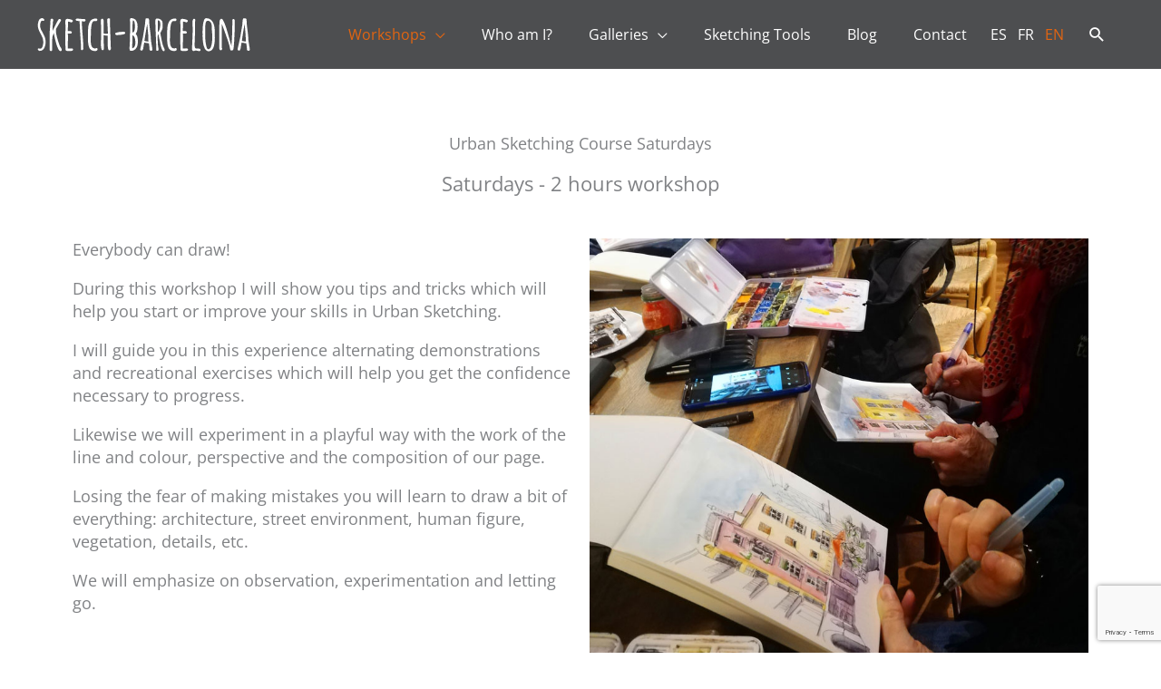

--- FILE ---
content_type: text/html; charset=UTF-8
request_url: https://sketch-barcelona.com/en/urban-sketching-course-saturdays/
body_size: 70767
content:
<!DOCTYPE html>
<html lang="en-US">
<head>
<meta charset="UTF-8">
<meta name="viewport" content="width=device-width, initial-scale=1">
	<link rel="profile" href="https://gmpg.org/xfn/11"> 
	<meta name='robots' content='index, follow, max-image-preview:large, max-snippet:-1, max-video-preview:-1' />

	<!-- This site is optimized with the Yoast SEO plugin v26.5 - https://yoast.com/wordpress/plugins/seo/ -->
	<title>Urban Sketching Course Saturdays - Sketch-barcelona</title>
<link data-rocket-preload as="style" href="https://fonts.googleapis.com/css?family=Open%20Sans%3A400%2C600%7CZilla%20Slab%3A500%7CZilla%20Slab%20Highlight%3A400&#038;display=swap" rel="preload">
<link href="https://fonts.googleapis.com/css?family=Open%20Sans%3A400%2C600%7CZilla%20Slab%3A500%7CZilla%20Slab%20Highlight%3A400&#038;display=swap" media="print" onload="this.media=&#039;all&#039;" rel="stylesheet">
<noscript><link rel="stylesheet" href="https://fonts.googleapis.com/css?family=Open%20Sans%3A400%2C600%7CZilla%20Slab%3A500%7CZilla%20Slab%20Highlight%3A400&#038;display=swap"></noscript>
<link crossorigin data-rocket-preload as="font" href="https://fonts.gstatic.com/s/opensans/v44/memvYaGs126MiZpBA-UvWbX2vVnXBbObj2OVTS-muw.woff2" rel="preload">
<link crossorigin data-rocket-preload as="font" href="https://fonts.gstatic.com/s/zillaslab/v12/dFa5ZfeM_74wlPZtksIFYskZ6HOpWw.woff2" rel="preload">
<link crossorigin data-rocket-preload as="font" href="https://sketch-barcelona.com/wp-content/themes/astra/assets/fonts/astra.woff" rel="preload">
<link crossorigin data-rocket-preload as="font" href="https://sketch-barcelona.com/wp-content/plugins/elementor/assets/lib/eicons/fonts/eicons.woff2?5.44.0" rel="preload">
<link crossorigin data-rocket-preload as="font" href="https://sketch-barcelona.com/wp-content/plugins/elementor/assets/lib/font-awesome/webfonts/fa-brands-400.woff2" rel="preload">
<link crossorigin data-rocket-preload as="font" href="https://sketch-barcelona.com/wp-content/plugins/elementor/assets/lib/font-awesome/webfonts/fa-solid-900.woff2" rel="preload">
<link crossorigin data-rocket-preload as="font" href="https://sketch-barcelona.com/wp-content/uploads/elementor/google-fonts/fonts/zillaslab-dfa6zfem_74wlpztksifajo6_q.woff2" rel="preload">
<link crossorigin data-rocket-preload as="font" href="https://sketch-barcelona.com/wp-content/uploads/elementor/google-fonts/fonts/zillaslab-dfa5zfem_74wlpztksifyskz6hopww.woff2" rel="preload">
<link crossorigin data-rocket-preload as="font" href="https://sketch-barcelona.com/wp-content/uploads/elementor/google-fonts/fonts/zillaslab-dfa5zfem_74wlpztksifyuue6hopww.woff2" rel="preload">
<link crossorigin data-rocket-preload as="font" href="https://sketch-barcelona.com/wp-content/uploads/elementor/google-fonts/fonts/zillaslab-dfa5zfem_74wlpztksifyoef6hopww.woff2" rel="preload">
<link crossorigin data-rocket-preload as="font" href="https://sketch-barcelona.com/wp-content/plugins/elementor/assets/lib/font-awesome/webfonts/fa-regular-400.woff2" rel="preload">
<style id="wpr-usedcss">img:is([sizes=auto i],[sizes^="auto," i]){contain-intrinsic-size:3000px 1500px}.argpd-informar .argpd-mas{cursor:pointer}.argpd-informar ul{color:#707070;display:none;margin:0;margin:0 0 1.5em}.argpd-informar ul li{display:inline}#cookies-eu-wrapper{position:relative;z-index:999999;display:none}#cookies-eu-banner{background-color:#707070;color:#fff;padding:6px;font-size:1em;text-align:center;min-height:60px;position:fixed;bottom:0;width:100%}#cookies-eu-banner-closed{background-color:#707070;color:#fff;padding:12px;font-size:1.1em;text-align:center;min-height:60px;position:fixed;bottom:80px;right:0;display:none;z-index:999999}#cookies-eu-banner-closed span{border-bottom:2px solid #fff;cursor:pointer}@media only screen and (max-width:600px){#cookies-eu-banner-closed{padding:8px;min-height:20px}#cookies-eu-banner-closed span{display:none}#cookies-eu-banner-closed:after{content:"↩"}}#cookies-eu-accept,#cookies-eu-reject,.cookies-eu-accept,.cookies-eu-reject{text-decoration:none;background-color:#0080ff;color:#fff;border:1px solid #0080ff;cursor:pointer;padding:20px;margin:8px 6px;text-transform:uppercase;font-size:1em;transition:background 70ms,color 70ms,border-color 70ms;letter-spacing:.075em}#cookies-eu-more{color:#fff;padding-right:20px;font-weight:700}#cookies-eu-accept,#cookies-eu-reject,.cookies-eu-accept,.cookies-eu-reject{padding:10px 20px}#cookies-eu-more{color:707070}#cookies-eu-accept:focus,#cookies-eu-accept:hover,#cookies-eu-reject:focus,#cookies-eu-reject:hover,.cookies-eu-accept:focus,.cookies-eu-accept:hover,.cookies-eu-reject:focus,.cookies-eu-reject:hover{background:#222;color:#fff;border:1px solid #000}#cookies-eu-banner form{display:contents}a,abbr,acronym,address,big,blockquote,body,caption,cite,code,dd,del,dfn,div,dl,dt,em,fieldset,font,form,h1,h2,h3,h4,h5,h6,html,iframe,ins,kbd,label,legend,li,object,ol,p,pre,samp,small,span,strike,strong,sub,sup,table,tbody,td,tfoot,th,thead,tr,tt,ul,var{border:0;font-size:100%;font-style:inherit;font-weight:inherit;margin:0;outline:0;padding:0;vertical-align:baseline}html{-webkit-text-size-adjust:100%;-ms-text-size-adjust:100%}body{margin:0}article,aside,details,figcaption,figure,footer,header,main,menu,nav,section,summary{display:block}audio,canvas,progress,video{display:inline-block;vertical-align:baseline}audio:not([controls]){display:none;height:0}[hidden],template{display:none}a{background-color:transparent}a:active{outline:0}a,a:focus,a:hover,a:visited{text-decoration:none}abbr[title]{border-bottom:1px dotted}dfn{font-style:italic}mark{background:#ff0;color:#000}small{font-size:80%}sub,sup{font-size:75%;line-height:0;position:relative;vertical-align:baseline}sup{top:-.5em}sub{bottom:-.25em}img{border:0}svg:not(:root){overflow:hidden}figure{margin:0}hr{box-sizing:content-box;height:0}pre{overflow:auto}code,kbd,pre,samp{font-size:1em}button,input,optgroup,select,textarea{color:inherit;font:inherit;margin:0}button{overflow:visible}button,select{text-transform:none}button,html input[type=button],input[type=reset],input[type=submit]{-webkit-appearance:button;cursor:pointer}button[disabled],html input[disabled]{cursor:default}button::-moz-focus-inner,input::-moz-focus-inner{border:0;padding:0}input{line-height:normal}input[type=checkbox],input[type=radio]{box-sizing:border-box;padding:0}input[type=number]::-webkit-inner-spin-button,input[type=number]::-webkit-outer-spin-button{height:auto}input[type=search]{-webkit-appearance:textfield;box-sizing:content-box}input[type=search]::-webkit-search-cancel-button,input[type=search]::-webkit-search-decoration{-webkit-appearance:none}fieldset{border:1px solid var(--ast-border-color);margin:0;padding:.35em .625em .75em}legend{border:0;padding:0}fieldset legend{margin-bottom:1.5em;padding:0 .5em}textarea{overflow:auto}optgroup{font-weight:700}table{border-collapse:collapse;border-spacing:0}td,th{padding:0}@media (min-width:768px){.ast-container{max-width:100%}}@media (min-width:992px){.ast-container{max-width:100%}}@media (min-width:1200px){.ast-container{max-width:100%}}.ast-container{margin-left:auto;margin-right:auto;padding-left:20px;padding-right:20px}.ast-container::after{content:"";display:table;clear:both}h1,h2,h3,h4,h5,h6{clear:both}.entry-content :where(h1),h1{color:#808285;font-size:2em;line-height:1.2}.entry-content :where(h2),h2{color:#808285;font-size:1.7em;line-height:1.3}.entry-content :where(h3),h3{color:#808285;font-size:1.5em;line-height:1.4}.entry-content :where(h4),h4{color:#808285;line-height:1.5;font-size:1.3em}.entry-content :where(h5),h5{color:#808285;line-height:1.6;font-size:1.2em}.entry-content :where(h6),h6{color:#808285;line-height:1.7;font-size:1.1em}html{box-sizing:border-box}*,:after,:before{box-sizing:inherit}body{color:#808285;background:#fff;font-style:normal}ol,ul{margin:0 0 1.5em 3em}ul{list-style:disc}ol{list-style:decimal}li>ol,li>ul{margin-bottom:0;margin-left:1.5em}dt{font-weight:600}dd{margin:0 1.5em 1em}b,strong{font-weight:700}cite,dfn,em,i{font-style:italic}blockquote{quotes:"" ""}blockquote:after,blockquote:before{content:""}blockquote{border-left:5px solid var(--ast-border-color);padding:20px;font-size:1.2em;font-style:italic;margin:0 0 1.5em;position:relative}address{margin:0 0 1.5em}address,cite{font-style:italic}abbr,acronym{border-bottom:1px dotted #666;cursor:help}pre{background:var(--ast-code-block-background);font-family:"Courier 10 Pitch",Courier,monospace;margin-bottom:1.6em;overflow:auto;max-width:100%;padding:1.6em}code,kbd,tt,var{font:1em Monaco,Consolas,"Andale Mono","DejaVu Sans Mono",monospace}img{height:auto;max-width:100%}hr{background-color:#ccc;border:0;height:1px;margin-bottom:1.5em}.button,button,input,select,textarea{color:#808285;font-weight:400;font-size:100%;margin:0;vertical-align:baseline}button,input{line-height:normal}big{font-size:125%}ins,mark{background:0 0;text-decoration:none}table,td,th{border:1px solid var(--ast-border-color)}table{border-collapse:separate;border-spacing:0;border-width:1px 0 0 1px;margin:0 0 1.5em;width:100%}th{font-weight:600}td,th{padding:.7em 1em;border-width:0 1px 1px 0}.button,button,input[type=button],input[type=reset],input[type=submit]{border:1px solid;border-color:var(--ast-border-color);border-radius:2px;background:#e6e6e6;padding:.6em 1em .4em;color:#fff}.button:focus,.button:hover,button:focus,button:hover,input[type=button]:focus,input[type=button]:hover,input[type=reset]:focus,input[type=reset]:hover,input[type=submit]:focus,input[type=submit]:hover{color:#fff;border-color:var(--ast-border-color)}.button:active,.button:focus,button:active,button:focus,input[type=button]:active,input[type=button]:focus,input[type=reset]:active,input[type=reset]:focus,input[type=submit]:active,input[type=submit]:focus{border-color:var(--ast-border-color);outline:0}input[type=email],input[type=password],input[type=search],input[type=tel],input[type=text],input[type=url],textarea{color:#666;border:1px solid var(--ast-border-color);border-radius:2px;-webkit-appearance:none}input[type=email]:focus,input[type=password]:focus,input[type=search]:focus,input[type=tel]:focus,input[type=text]:focus,input[type=url]:focus,textarea:focus{color:#111}textarea{padding-left:3px;width:100%}a{color:#4169e1}a:focus,a:hover{color:#191970}a:focus{outline:dotted thin}a:hover{outline:0}.screen-reader-text{border:0;clip:rect(1px,1px,1px,1px);height:1px;margin:-1px;overflow:hidden;padding:0;position:absolute;width:1px;word-wrap:normal!important}.screen-reader-text:focus{background-color:#f1f1f1;border-radius:2px;box-shadow:0 0 2px 2px rgba(0,0,0,.6);clip:auto!important;color:#21759b;display:block;font-size:12.25px;font-size:.875rem;height:auto;left:5px;line-height:normal;padding:15px 23px 14px;text-decoration:none;top:5px;width:auto;z-index:100000}#primary:after,#primary:before,.ast-container:after,.ast-container:before,.clear:after,.clear:before,.site-content:after,.site-content:before,.site-header:after,.site-header:before,.site-main:after,.site-main:before{content:"";display:table}#primary:after,.ast-container:after,.clear:after,.site-content:after,.site-header:after,.site-main:after{clear:both}embed,iframe,object{max-width:100%}::selection{color:#fff;background:#0274be}body{-webkit-font-smoothing:antialiased;-moz-osx-font-smoothing:grayscale}body:not(.logged-in){position:relative}#page{position:relative}a,a:focus{text-decoration:none}.site-header a *,a{transition:all .2s linear}img{vertical-align:middle}.entry-content :where(h1,h2,h3,h4,h5,h6){margin-bottom:20px}p{margin-bottom:1.75em}blockquote{margin:1.5em 1em 1.5em 3em;font-size:1.1em;line-height:inherit;position:relative}.button,input[type=button],input[type=submit]{border-radius:0;padding:18px 30px;border:0;box-shadow:none;text-shadow:none}.button:hover,input[type=button]:hover,input[type=submit]:hover{box-shadow:none}.button:active,.button:focus,input[type=button]:active,input[type=button]:focus,input[type=submit]:active,input[type=submit]:focus{box-shadow:none}.search-form .search-field{outline:0}.ast-search-menu-icon{position:relative;z-index:3}.site .skip-link{background-color:#f1f1f1;box-shadow:0 0 1px 1px rgba(0,0,0,.2);color:#21759b;display:block;font-family:Montserrat,"Helvetica Neue",sans-serif;font-size:14px;font-weight:700;left:-9999em;outline:0;padding:15px 23px 14px;text-decoration:none;text-transform:none;top:-9999em}.site .skip-link:focus{clip:auto;height:auto;left:6px;top:7px;width:auto;z-index:100000;outline:dotted thin}input,select{line-height:1}body,button,input[type=button],input[type=submit],textarea{line-height:1.85714285714286}.ast-single-post .entry-title,.ast-single-post .entry-title a{line-height:1.2}.entry-title,.entry-title a{font-weight:var(--ast-blog-title-font-weight,normal)}body{background-color:#fff}#page{display:block}#primary{display:block;position:relative;float:left;width:100%}#primary{margin:4em 0}.ast-page-builder-template .site-content #primary{padding:0;margin:0}.ast-search-icon .astra-search-icon{font-size:1.3em}.main-navigation{height:100%;-js-display:inline-flex;display:inline-flex}.main-navigation ul{list-style:none;margin:0;padding-left:0;position:relative}.main-header-menu .menu-link,.main-header-menu>a{text-decoration:none;padding:0 1em;display:inline-block;transition:all .2s linear}.main-header-menu .menu-item{position:relative}.main-header-menu .menu-item.focus>.sub-menu,.main-header-menu .menu-item:hover>.sub-menu{right:auto;left:0;visibility:visible}.main-header-menu .sub-menu{width:240px;background:#fff;left:-999em;position:absolute;top:100%;z-index:99999;visibility:hidden}@media (min-width:769px){.main-header-menu .sub-menu .menu-item.focus>.sub-menu,.main-header-menu .sub-menu .menu-item:hover>.sub-menu{left:100%;right:auto}}.main-header-menu .sub-menu .menu-link{padding:.9em 1em;display:block;word-wrap:break-word}.main-header-menu .sub-menu .menu-item:not(.menu-item-has-children) .menu-link .icon-arrow:first-of-type{display:none}#ast-desktop-header .main-header-menu .sub-menu .menu-item.menu-item-has-children>.menu-link .icon-arrow{display:none}.main-header-menu .sub-menu .sub-menu{top:0}.submenu-with-border .sub-menu{border-width:1px;border-style:solid}.submenu-with-border .sub-menu .menu-link{border-width:0 0 1px;border-style:solid}.submenu-with-border .sub-menu .sub-menu{top:-2px}.ast-desktop .submenu-with-border .sub-menu>.menu-item:last-child>.menu-link{border-bottom-style:none}.ast-header-break-point .main-navigation{padding-left:0}.ast-header-break-point .main-navigation ul .menu-item .menu-link{padding:0 20px;display:inline-block;width:100%;border:0;border-bottom-width:1px;border-style:solid;border-color:var(--ast-border-color)}.ast-header-break-point .main-navigation ul .menu-item .menu-link .icon-arrow:first-of-type{margin-right:5px}.ast-header-break-point .main-navigation ul .sub-menu .menu-item:not(.menu-item-has-children) .menu-link .icon-arrow:first-of-type{display:inline}.ast-header-break-point .main-navigation .sub-menu .menu-item .menu-link{padding-left:30px}.ast-header-break-point .main-navigation .sub-menu .menu-item .menu-item .menu-link{padding-left:40px}.ast-header-break-point .main-navigation .sub-menu .menu-item .menu-item .menu-item .menu-link{padding-left:50px}.ast-header-break-point .main-navigation .sub-menu .menu-item .menu-item .menu-item .menu-item .menu-link{padding-left:60px}.ast-header-break-point .main-header-menu{background-color:#f9f9f9;border-top-width:0}.ast-header-break-point .main-header-menu .sub-menu{background-color:#f9f9f9;position:static;opacity:1;visibility:visible;border:0;width:auto}.ast-header-break-point .submenu-with-border .sub-menu{border:0}.ast-mobile-menu-buttons{display:none}.ast-button-wrap{display:inline-block}.ast-button-wrap button{box-shadow:none;border:none}.ast-button-wrap .menu-toggle{padding:0;width:2.2em;height:2.1em;font-size:1.5em;font-weight:400;border-radius:2px;-webkit-font-smoothing:antialiased;-moz-osx-font-smoothing:grayscale;border-radius:2px;vertical-align:middle;line-height:1.85714285714286}.ast-button-wrap .menu-toggle.main-header-menu-toggle{padding:0 .5em;width:auto;text-align:center}.ast-button-wrap .menu-toggle .menu-toggle-icon{font-style:normal;display:inline-block;vertical-align:middle;line-height:2.05}.ast-button-wrap .menu-toggle .menu-toggle-icon:before{content:"\e5d2";font-family:Astra;text-decoration:inherit}.ast-button-wrap .menu-toggle .icon-menu-bars svg:nth-child(2){display:none}.ast-button-wrap .menu-toggle.toggled .menu-toggle-icon:before{content:"\e5cd"}.ast-button-wrap .menu-toggle.toggled .icon-menu-bars svg:first-child{display:none}.ast-button-wrap .menu-toggle.toggled .icon-menu-bars svg:nth-child(2){display:block}.ast-button-wrap .menu-toggle:focus{outline:dotted thin}.header-main-layout-1 .ast-main-header-bar-alignment{margin-left:auto}.site-navigation{height:100%}.site-header .menu-link *{transition:none}.ast-icon.icon-arrow svg{height:.6em;width:.6em;position:relative;margin-left:10px}.ast-header-break-point .ast-mobile-menu-buttons{display:block;align-self:center}.ast-header-break-point .main-header-bar-navigation{flex:auto}.ast-header-break-point .ast-main-header-bar-alignment{display:block;width:100%;flex:auto;order:4}.ast-header-break-point .ast-icon.icon-arrow svg{height:.85em;width:.95em;position:relative;margin-left:10px}.ast-icon svg:not([fill]){fill:currentColor}.main-header-bar{z-index:1}.header-main-layout-1 .main-header-bar-navigation{text-align:right}.header-main-layout-1 .main-header-bar-navigation .sub-menu{text-align:left}.header-main-layout-1 .main-navigation{padding-left:15px;vertical-align:top}.header-main-layout-1 .main-header-container{align-items:stretch}.ast-header-break-point .header-main-layout-1 .site-branding{padding-right:1em}.ast-header-break-point .header-main-layout-1 .main-header-bar-navigation{text-align:left}.ast-header-break-point .header-main-layout-1 .main-navigation{padding-left:0}.ast-logo-title-inline .ast-site-identity{-js-display:inline-flex;display:inline-flex;vertical-align:middle;align-items:center;transition:all .2s linear}.ast-header-break-point .ast-mobile-header-inline .main-header-container{-js-display:flex;display:flex}.site-header{z-index:99;position:relative}.main-header-container{position:relative}.main-header-bar-wrap{position:relative}.main-header-bar{background-color:#fff;border-bottom-color:var(--ast-border-color);border-bottom-style:solid}.ast-header-break-point .main-header-bar{border:0}.ast-header-break-point .main-header-bar{border-bottom-color:var(--ast-border-color);border-bottom-style:solid}.main-header-bar{margin-left:auto;margin-right:auto}.ast-desktop .main-header-menu.ast-menu-shadow .sub-menu{box-shadow:0 4px 10px -2px rgba(0,0,0,.1)}.site-branding{line-height:1;align-self:center}.ast-menu-toggle{display:none;background:0 0;color:inherit;border-style:dotted;border-color:transparent}.ast-menu-toggle:focus,.ast-menu-toggle:hover{background:0 0;border-color:inherit;color:inherit}.ast-menu-toggle:focus{outline:dotted thin}.ast-main-header-nav-open .main-header-bar{padding-bottom:0}.main-header-bar{z-index:4;position:relative;line-height:4}.main-header-bar .main-header-bar-navigation{height:100%}.main-header-bar .main-header-bar-navigation:empty{padding:0}.main-header-bar .main-header-bar-navigation .sub-menu{line-height:1.45}.main-header-bar .main-header-bar-navigation .menu-item-has-children>.menu-link:after{line-height:normal}.main-header-bar .main-header-bar-navigation .ast-search-icon{display:block;z-index:4;position:relative}.main-header-bar .ast-search-menu-icon .search-form{background-color:#fff}.ast-header-break-point.ast-header-custom-item-inside .main-header-bar .ast-search-menu-icon .search-form{visibility:visible;opacity:1;position:relative;right:auto;top:auto;transform:none}.ast-masthead-custom-menu-items .ast-dropdown-active .slide-search.astra-search-icon{color:#757575}.ast-search-menu-icon.slide-search .search-form{backface-visibility:visible;visibility:hidden;opacity:0;transition:all .2s;position:absolute;z-index:3;right:-1em;top:50%;transform:translateY(-50%)}.ast-search-menu-icon.ast-dropdown-active.slide-search .search-form{visibility:visible;opacity:1}.ast-search-menu-icon .search-form{border:1px solid var(--ast-border-color);line-height:normal;padding:0 3em 0 0;border-radius:2px;display:inline-block;backface-visibility:hidden;position:relative;color:inherit;background-color:#fff}.ast-search-menu-icon .astra-search-icon{-js-display:flex;display:flex;line-height:normal}.ast-search-menu-icon .astra-search-icon:focus{outline:0}.ast-search-menu-icon .search-field{border:none;background-color:transparent;transition:width .2s;border-radius:inherit;color:inherit;font-size:inherit;width:0;color:#757575}.ast-search-menu-icon.ast-dropdown-active{visibility:visible;opacity:1;position:relative}.ast-search-menu-icon.ast-dropdown-active .search-field{width:235px}li.ast-masthead-custom-menu-items{padding:0 1em}li.ast-masthead-custom-menu-items a{padding-left:0;padding-right:0;vertical-align:middle}li.ast-masthead-custom-menu-items a,li.ast-masthead-custom-menu-items a:focus,li.ast-masthead-custom-menu-items a:hover{background:0 0}li.ast-masthead-custom-menu-items .ast-search-icon .astra-search-icon{line-height:1}.ast-search-icon{z-index:4;position:relative;line-height:normal}.ast-masthead-custom-menu-items{padding:0 1em}.search-custom-menu-item{position:relative}.ast-site-identity{padding:1em 0}.ast-header-break-point .ast-hide-custom-menu-mobile .ast-masthead-custom-menu-items{display:none}.ast-header-break-point .ast-mobile-header-inline .site-branding{text-align:left;padding-bottom:0}.ast-header-break-point .site-header .main-header-bar-wrap .site-branding{-js-display:flex;display:flex;flex:1;align-self:center}.ast-header-break-point ul li.ast-masthead-custom-menu-items a{padding:0;display:inline-block;width:auto;border:0}.ast-header-break-point li.ast-masthead-custom-menu-items{padding-left:20px;padding-right:20px;margin-bottom:1em;margin-top:1em}.ast-header-break-point .ast-site-identity{width:100%}.ast-header-break-point .main-header-bar{display:block;line-height:3}.ast-header-break-point .main-header-bar .main-header-bar-navigation{line-height:3;display:none}.ast-header-break-point .main-header-bar .main-header-bar-navigation .sub-menu{line-height:3}.ast-header-break-point .main-header-bar .main-header-bar-navigation .menu-item-has-children .sub-menu{display:none}.ast-header-break-point .main-header-bar .main-header-bar-navigation .menu-item-has-children>.ast-menu-toggle{display:inline-block;position:absolute;font-size:inherit;top:-1px;right:20px;cursor:pointer;-webkit-font-smoothing:antialiased;-moz-osx-font-smoothing:grayscale;padding:0 .907em;font-weight:400;line-height:inherit;transition:all .2s}.ast-header-break-point .main-header-bar .main-header-bar-navigation .ast-submenu-expanded>.ast-menu-toggle .icon-arrow svg,.ast-header-break-point .main-header-bar .main-header-bar-navigation .ast-submenu-expanded>.ast-menu-toggle::before{transform:rotateX(180deg)}.ast-header-break-point .main-header-bar .main-header-bar-navigation .main-header-menu{border-top-width:1px;border-style:solid;border-color:var(--ast-border-color)}.ast-header-break-point.ast-header-custom-item-inside .ast-search-menu-icon{position:relative;display:block;right:auto;transform:none}.ast-header-break-point .main-navigation{display:block;width:100%}.ast-header-break-point .main-navigation ul>.menu-item:first-child{border-top:0}.ast-header-break-point .main-navigation ul ul{left:auto;right:auto}.ast-header-break-point .main-navigation li{width:100%}.ast-header-break-point .main-navigation .widget{margin-bottom:1em}.ast-header-break-point .main-navigation .widget li{width:auto}.ast-header-break-point .main-navigation .widget:last-child{margin-bottom:0}.ast-header-break-point .main-header-bar-navigation{width:calc(100% + 40px);margin:0 -20px}.ast-header-break-point .main-header-menu ul ul{top:0}.ast-header-break-point .ast-mobile-menu-buttons{text-align:right;-js-display:flex;display:flex;justify-content:flex-end}.ast-header-break-point .ast-mobile-menu-buttons .ast-button-wrap .ast-mobile-menu-buttons-minimal{font-size:1.7em}.sticky{display:block}.entry-content>:last-child{margin-bottom:0}body{overflow-x:hidden}.widget{margin:0 0 2.8em}.widget:last-child{margin-bottom:0}.widget select{max-width:100%}.widget ul{margin:0;list-style-type:none}input[type=email],input[type=number],input[type=password],input[type=reset],input[type=search],input[type=tel],input[type=text],input[type=url],select,textarea{color:#666;padding:.75em;height:auto;border-width:1px;border-style:solid;border-color:var(--ast-border-color);border-radius:2px;background:var(--ast-comment-inputs-background);box-shadow:none;box-sizing:border-box;transition:all .2s linear}input[type=email]:focus,input[type=password]:focus,input[type=reset]:focus,input[type=search]:focus,input[type=tel]:focus,input[type=text]:focus,input[type=url]:focus,select:focus,textarea:focus{background-color:#fff;border-color:var(--ast-border-color);box-shadow:none}input[type=button],input[type=button]:focus,input[type=button]:hover,input[type=reset],input[type=reset]:focus,input[type=reset]:hover,input[type=submit],input[type=submit]:focus,input[type=submit]:hover{box-shadow:none}textarea{width:100%}input[type=search]:focus{outline:dotted thin}.astra-dark-mode-enable input[type=email],.astra-dark-mode-enable input[type=number],.astra-dark-mode-enable input[type=password],.astra-dark-mode-enable input[type=reset],.astra-dark-mode-enable input[type=search],.astra-dark-mode-enable input[type=tel],.astra-dark-mode-enable input[type=text],.astra-dark-mode-enable input[type=url],.astra-dark-mode-enable textarea{background-color:var(--ast-global-color-secondary,--ast-global-color-5);color:var(--ast-global-color-2)!important;border:1px solid var(--ast-border-color)}.astra-dark-mode-enable input[type=email]:focus,.astra-dark-mode-enable input[type=number]:focus,.astra-dark-mode-enable input[type=password]:focus,.astra-dark-mode-enable input[type=reset]:focus,.astra-dark-mode-enable input[type=search]:focus,.astra-dark-mode-enable input[type=tel]:focus,.astra-dark-mode-enable input[type=text]:focus,.astra-dark-mode-enable input[type=url]:focus,.astra-dark-mode-enable textarea:focus{border:1px solid var(--ast-global-color-0)!important;background-color:var(--ast-global-color-secondary,--ast-global-color-5)!important}.astra-dark-mode-enable select{background-color:var(--ast-global-color-secondary,--ast-global-color-5);border-color:var(--ast-border-color);color:var(--ast-global-color-2)}input[type=range]{-webkit-appearance:none;width:100%;margin:5.7px 0;padding:0;border:none}input[type=range]:focus{outline:0}input[type=range]::-webkit-slider-runnable-track{width:100%;height:8.6px;cursor:pointer;box-shadow:2.6px 2.6px .4px #ccc,0 0 2.6px #d9d9d9;background:rgba(255,255,255,.2);border-radius:13.6px;border:0 solid #fff}input[type=range]::-webkit-slider-thumb{box-shadow:0 0 0 rgba(255,221,0,.37),0 0 0 rgba(255,224,26,.37);border:7.9px solid #0274be;height:20px;width:20px;border-radius:50px;background:#0274be;cursor:pointer;-webkit-appearance:none;margin-top:-5.7px}input[type=range]:focus::-webkit-slider-runnable-track{background:rgba(255,255,255,.2)}input[type=range]::-moz-range-track{width:100%;height:8.6px;cursor:pointer;box-shadow:2.6px 2.6px .4px #ccc,0 0 2.6px #d9d9d9;background:rgba(255,255,255,.2);border-radius:13.6px;border:0 solid #fff}input[type=range]::-moz-range-thumb{box-shadow:0 0 0 rgba(255,221,0,.37),0 0 0 rgba(255,224,26,.37);border:7.9px solid #0274be;height:20px;width:20px;border-radius:50px;background:#0274be;cursor:pointer}input[type=range]::-ms-track{width:100%;height:8.6px;cursor:pointer;background:0 0;border-color:transparent;color:transparent}input[type=range]::-ms-fill-lower{background:rgba(199,199,199,.2);border:0 solid #fff;border-radius:27.2px;box-shadow:2.6px 2.6px .4px #ccc,0 0 2.6px #d9d9d9}input[type=range]::-ms-fill-upper{background:rgba(255,255,255,.2);border:0 solid #fff;border-radius:27.2px;box-shadow:2.6px 2.6px .4px #ccc,0 0 2.6px #d9d9d9}input[type=range]::-ms-thumb{box-shadow:0 0 0 rgba(255,221,0,.37),0 0 0 rgba(255,224,26,.37);border:7.9px solid #0274be;height:20px;width:20px;border-radius:50px;background:#0274be;cursor:pointer;height:8.6px}input[type=range]:focus::-ms-fill-lower{background:rgba(255,255,255,.2)}input[type=range]:focus::-ms-fill-upper{background:rgba(255,255,255,.2)}input[type=color]{border:none;width:100px;padding:0;height:30px;cursor:pointer}input[type=color]::-webkit-color-swatch-wrapper{padding:0;border:none}input[type=color]::-webkit-color-swatch{border:none}.page .entry-header{margin-bottom:1.5em}.search .entry-header{margin-bottom:1em}.ast-single-post .entry-header.ast-header-without-markup{margin-bottom:0}.entry-header{margin-bottom:1.2em;word-wrap:break-word}.entry-content{word-wrap:break-word}.entry-content p{margin-bottom:1.6em}.entry-content::after{display:table;clear:both;content:''}.search .entry-title{line-height:1.3}.entry-title{margin-bottom:.2em}.search .site-content .content-area .search-form{margin-bottom:3em}.single .entry-header{margin-bottom:2em}.ast-flex{-js-display:flex;display:flex;flex-wrap:wrap}.ast-justify-content-flex-end{justify-content:flex-end}.ast-flex-grow-1{flex-grow:1}@font-face{font-family:'Open Sans';font-style:normal;font-weight:400;font-stretch:100%;font-display:swap;src:url(https://fonts.gstatic.com/s/opensans/v44/memvYaGs126MiZpBA-UvWbX2vVnXBbObj2OVTS-muw.woff2) format('woff2');unicode-range:U+0000-00FF,U+0131,U+0152-0153,U+02BB-02BC,U+02C6,U+02DA,U+02DC,U+0304,U+0308,U+0329,U+2000-206F,U+20AC,U+2122,U+2191,U+2193,U+2212,U+2215,U+FEFF,U+FFFD}@font-face{font-family:'Open Sans';font-style:normal;font-weight:600;font-stretch:100%;font-display:swap;src:url(https://fonts.gstatic.com/s/opensans/v44/memvYaGs126MiZpBA-UvWbX2vVnXBbObj2OVTS-muw.woff2) format('woff2');unicode-range:U+0000-00FF,U+0131,U+0152-0153,U+02BB-02BC,U+02C6,U+02DA,U+02DC,U+0304,U+0308,U+0329,U+2000-206F,U+20AC,U+2122,U+2191,U+2193,U+2212,U+2215,U+FEFF,U+FFFD}@font-face{font-family:'Zilla Slab';font-style:normal;font-weight:500;font-display:swap;src:url(https://fonts.gstatic.com/s/zillaslab/v12/dFa5ZfeM_74wlPZtksIFYskZ6HOpWw.woff2) format('woff2');unicode-range:U+0000-00FF,U+0131,U+0152-0153,U+02BB-02BC,U+02C6,U+02DA,U+02DC,U+0304,U+0308,U+0329,U+2000-206F,U+20AC,U+2122,U+2191,U+2193,U+2212,U+2215,U+FEFF,U+FFFD}:root{--ast-post-nav-space:0;--ast-container-default-xlg-padding:6.67em;--ast-container-default-lg-padding:5.67em;--ast-container-default-slg-padding:4.34em;--ast-container-default-md-padding:3.34em;--ast-container-default-sm-padding:6.67em;--ast-container-default-xs-padding:2.4em;--ast-container-default-xxs-padding:1.4em;--ast-code-block-background:#EEEEEE;--ast-comment-inputs-background:#FAFAFA;--ast-normal-container-width:1200px;--ast-narrow-container-width:750px;--ast-blog-title-font-weight:normal;--ast-blog-meta-weight:inherit;--ast-global-color-primary:var(--ast-global-color-5);--ast-global-color-secondary:var(--ast-global-color-4);--ast-global-color-alternate-background:var(--ast-global-color-7);--ast-global-color-subtle-background:var(--ast-global-color-6);--ast-bg-style-guide:#F8FAFC;--ast-shadow-style-guide:0px 0px 4px 0 #00000057;--ast-global-dark-bg-style:#fff;--ast-global-dark-lfs:#fbfbfb;--ast-widget-bg-color:#fafafa;--ast-wc-container-head-bg-color:#fbfbfb;--ast-title-layout-bg:#eeeeee;--ast-search-border-color:#e7e7e7;--ast-lifter-hover-bg:#e6e6e6;--ast-gallery-block-color:#000;--srfm-color-input-label:var(--ast-global-color-2)}html{font-size:112.5%}a{color:#e36510}a:focus,a:hover{color:#000}body,button,input,select,textarea{font-family:'Open Sans',sans-serif;font-weight:400;font-size:18px;font-size:1rem;line-height:var(--ast-body-line-height,1.4em)}blockquote{color:var(--ast-global-color-3)}.entry-content p,p{margin-bottom:1em}.entry-content :where(h1,h2,h3,h4,h5,h6),h1,h2,h3,h4,h5,h6{font-family:'Zilla Slab',serif;font-weight:500;line-height:1em}header .custom-logo-link img{max-width:237px;width:237px}.entry-title{font-size:36px;font-size:2rem}.entry-content :where(h1),h1{font-size:3.2em;font-weight:500;font-family:'Zilla Slab',serif;line-height:1.4em}.entry-content :where(h2),h2{font-size:2.4em;font-weight:400;font-family:'Zilla Slab Highlight',display;line-height:1.3em}.entry-content :where(h3),h3{font-size:1.8em;font-weight:500;font-family:'Zilla Slab',serif;line-height:1.3em}.entry-content :where(h4),h4{font-size:1.6em;line-height:1.2em;font-weight:500;font-family:'Zilla Slab',serif}.entry-content :where(h5),h5{font-size:1.4em;line-height:1.2em;font-weight:500;font-family:'Zilla Slab',serif}.entry-content :where(h6),h6{font-size:1.2em;line-height:1.25em;font-weight:500;font-family:'Zilla Slab',serif}::selection{background-color:#60cacf;color:#000}.entry-content :where(h1,h2,h3,h4,h5,h6),.entry-title a,body,h1,h2,h3,h4,h5,h6{color:var(--ast-global-color-3)}input:focus,input[type=email]:focus,input[type=password]:focus,input[type=reset]:focus,input[type=search]:focus,input[type=text]:focus,input[type=url]:focus,textarea:focus{border-color:#e36510}input[type=checkbox]:checked,input[type=checkbox]:focus:checked,input[type=checkbox]:hover:checked,input[type=radio]:checked,input[type=range]::-webkit-slider-thumb,input[type=reset]{border-color:#e36510;background-color:#e36510;box-shadow:none}.ast-search-menu-icon form.search-form{padding-right:0}.search-form input.search-field:focus{outline:0}#close:focus-visible,.ast-header-account-wrap:focus-visible,.ast-menu-toggle:focus-visible,.ast-search-menu-icon.slide-search a:focus-visible:focus-visible,.astra-search-icon:focus-visible,.site .skip-link:focus-visible,a:focus-visible{outline-style:dotted;outline-color:inherit;outline-width:thin}#ast-scroll-top:focus,input:focus,input[type=email]:focus,input[type=number]:focus,input[type=password]:focus,input[type=reset]:focus,input[type=search]:focus,input[type=text]:focus,input[type=url]:focus,textarea:focus{border-style:dotted;border-color:inherit;border-width:thin}input{outline:0}.main-header-menu .menu-link{color:var(--ast-global-color-3)}.main-header-menu .ast-masthead-custom-menu-items a:hover,.main-header-menu .current-menu-ancestor>.ast-menu-toggle,.main-header-menu .current-menu-ancestor>.menu-link,.main-header-menu .current-menu-item>.ast-menu-toggle,.main-header-menu .current-menu-item>.menu-link,.main-header-menu .menu-item.focus>.ast-menu-toggle,.main-header-menu .menu-item.focus>.menu-link,.main-header-menu .menu-item:hover>.ast-menu-toggle,.main-header-menu .menu-item:hover>.menu-link{color:#e36510}.ast-logo-title-inline .site-logo-img{padding-right:1em}.site-logo-img img{transition:all .2s linear}.ast-header-break-point .ast-mobile-menu-buttons-minimal.menu-toggle{background:0 0;color:#44d5d9}.ast-page-builder-template .site-content>.ast-container{max-width:100%;padding:0}.ast-page-builder-template .site .site-content #primary{padding:0;margin:0}.ast-page-builder-template .entry-header.ast-header-without-markup{margin-top:0;margin-bottom:0}.ast-page-builder-template .entry-header{margin-top:4em;margin-left:auto;margin-right:auto;padding-left:20px;padding-right:20px}.single.ast-page-builder-template .entry-header{padding-left:20px;padding-right:20px}.elementor-widget-button .elementor-button{border-style:solid;text-decoration:none;border-top-width:0;border-right-width:0;border-left-width:0;border-bottom-width:0}body .elementor-button,body .elementor-button.elementor-size-lg,body .elementor-button.elementor-size-md,body .elementor-button.elementor-size-xl{border-top-left-radius:200px;border-top-right-radius:200px;border-bottom-right-radius:200px;border-bottom-left-radius:200px;padding-top:10px;padding-right:20px;padding-bottom:10px;padding-left:20px}.elementor-widget-button .elementor-button{border-color:#44d5d9;background-color:#44d5d9}.elementor-widget-button .elementor-button:focus,.elementor-widget-button .elementor-button:hover{color:#fff;background-color:#11b9bf;border-color:#11b9bf}.elementor-widget-button .elementor-button,.elementor-widget-button .elementor-button:visited{color:#fff}.elementor-widget-button .elementor-button{font-weight:600;line-height:1em}.elementor-widget-heading h1.elementor-heading-title{line-height:1.4em}.elementor-widget-heading h2.elementor-heading-title{line-height:1.3em}.elementor-widget-heading h3.elementor-heading-title{line-height:1.3em}.elementor-widget-heading h4.elementor-heading-title{line-height:1.2em}.elementor-widget-heading h5.elementor-heading-title{line-height:1.2em}.elementor-widget-heading h6.elementor-heading-title{line-height:1.25em}.button,.menu-toggle,button,input#submit,input[type=button],input[type=reset],input[type=submit]{border-style:solid;border-top-width:0;border-right-width:0;border-left-width:0;border-bottom-width:0;color:#fff;border-color:#44d5d9;background-color:#44d5d9;padding-top:10px;padding-right:20px;padding-bottom:10px;padding-left:20px;font-family:inherit;font-weight:600;line-height:1em;border-top-left-radius:200px;border-top-right-radius:200px;border-bottom-right-radius:200px;border-bottom-left-radius:200px}.menu-toggle:hover,button:focus,button:hover,input#submit:focus,input#submit:hover,input[type=button]:focus,input[type=button]:hover,input[type=reset]:focus,input[type=reset]:hover,input[type=submit]:focus,input[type=submit]:hover{color:#fff;background-color:#11b9bf;border-color:#11b9bf}@media (min-width:544px){.ast-container{max-width:100%}}@media (max-width:768px){.entry-content :where(h1),h1{font-size:30px}.entry-content :where(h2),h2{font-size:25px}.entry-content :where(h3),h3{font-size:20px}}@font-face{font-family:Astra;src:url(https://sketch-barcelona.com/wp-content/themes/astra/assets/fonts/astra.woff) format("woff"),url(https://sketch-barcelona.com/wp-content/themes/astra/assets/fonts/astra.ttf) format("truetype"),url(https://sketch-barcelona.com/wp-content/themes/astra/assets/fonts/astra.svg#astra) format("svg");font-weight:400;font-style:normal;font-display:swap}@media (max-width:921px){.main-header-bar .main-header-bar-navigation{display:none}}.ast-desktop .main-header-menu.submenu-with-border .astra-full-megamenu-wrapper,.ast-desktop .main-header-menu.submenu-with-border .sub-menu{border-color:#60cacf}.ast-desktop .main-header-menu.submenu-with-border .sub-menu{border-top-width:2px;border-style:solid}.ast-desktop .main-header-menu.submenu-with-border .sub-menu .sub-menu{top:-2px}.ast-desktop .main-header-menu.submenu-with-border .children .menu-link,.ast-desktop .main-header-menu.submenu-with-border .sub-menu .menu-link{border-bottom-width:0;border-style:solid;border-color:#eaeaea}.ast-header-break-point.ast-header-custom-item-inside .main-header-bar .main-header-bar-navigation .ast-search-icon{display:block}.ast-header-break-point.ast-header-custom-item-inside .main-header-bar .ast-search-menu-icon .search-form{padding:0;display:block;overflow:hidden}.ast-header-break-point.ast-header-custom-item-inside .main-header-bar .ast-search-menu-icon .search-field{width:100%;padding-right:5.5em}blockquote{padding:1.2em}:root{--ast-global-color-0:#0170B9;--ast-global-color-1:#3a3a3a;--ast-global-color-2:#3a3a3a;--ast-global-color-3:#4B4F58;--ast-global-color-4:#F5F5F5;--ast-global-color-5:#FFFFFF;--ast-global-color-6:#E5E5E5;--ast-global-color-7:#424242;--ast-global-color-8:#000000}:root{--ast-border-color:#dddddd}header.entry-header{text-align:left}header.entry-header .entry-title{color:#3a3a3a;font-size:54px;font-size:3rem;line-height:1em}header.entry-header>:not(:last-child){margin-bottom:10px}@media (max-width:544px){.ast-search-menu-icon.ast-dropdown-active .search-field{width:170px}.site-branding img,.site-header .site-logo-img .custom-logo-link img{max-width:100%}.entry-content :where(h1),h1{font-size:30px}.entry-content :where(h2),h2{font-size:25px}.entry-content :where(h3),h3{font-size:20px}html{font-size:102.6%}header.entry-header{text-align:left}}.entry-content :where(h1,h2,h3,h4,h5,h6),h1,h2,h3,h4,h5,h6{color:var(--ast-global-color-2)}.elementor-widget-heading .elementor-heading-title{margin:0}.elementor-page .ast-menu-toggle{color:unset!important;background:unset!important}body .elementor hr{background-color:#ccc;margin:0}.elementor-screen-only,.screen-reader-text,.screen-reader-text span{top:0!important}.ast-header-break-point .main-header-bar{border-bottom-width:0}.main-header-bar .ast-masthead-custom-menu-items,.main-header-menu .menu-item{-js-display:flex;display:flex;-webkit-box-pack:center;-webkit-justify-content:center;-moz-box-pack:center;-ms-flex-pack:center;justify-content:center;-webkit-box-orient:vertical;-webkit-box-direction:normal;-webkit-flex-direction:column;-moz-box-orient:vertical;-moz-box-direction:normal;-ms-flex-direction:column;flex-direction:column}.main-header-menu>.menu-item>.menu-link{height:100%;-webkit-box-align:center;-webkit-align-items:center;-moz-box-align:center;-ms-flex-align:center;align-items:center;-js-display:flex;display:flex}.main-header-menu .sub-menu .menu-item.menu-item-has-children>.menu-link:after{position:absolute;right:1em;top:50%;transform:translate(0,-50%) rotate(270deg)}.ast-header-break-point .ast-mobile-header-wrap .main-header-bar-navigation .menu-item-has-children>.ast-menu-toggle::before,.ast-header-break-point .main-header-bar .main-header-bar-navigation .menu-item-has-children>.ast-menu-toggle::before{font-weight:700;content:"\e900";font-family:Astra;text-decoration:inherit;display:inline-block}.ast-header-break-point .main-navigation ul.sub-menu .menu-item .menu-link:before{content:"\e900";font-family:Astra;font-size:.65em;text-decoration:inherit;display:inline-block;transform:translate(0,-2px) rotateZ(270deg);margin-right:5px}.astra-search-icon::before{content:"\e8b6";font-family:Astra;font-style:normal;font-weight:400;text-decoration:inherit;text-align:center;-webkit-font-smoothing:antialiased;-moz-osx-font-smoothing:grayscale;z-index:3}.main-header-bar .main-header-bar-navigation .menu-item-has-children>a:after{content:"\e900";display:inline-block;font-family:Astra;font-size:.6rem;font-weight:700;text-rendering:auto;-webkit-font-smoothing:antialiased;-moz-osx-font-smoothing:grayscale;margin-left:10px;line-height:normal}.ast-header-break-point .main-header-bar-navigation .menu-item-has-children>.menu-link:after{display:none}#ast-scroll-top{display:none;position:fixed;text-align:center;cursor:pointer;z-index:99;width:2.1em;height:2.1em;line-height:2.1;color:#fff;border-radius:2px;content:"";outline:inherit}@media (min-width:769px){.main-header-bar{border-bottom-width:0}#ast-scroll-top{content:"769"}.ast-container{max-width:1240px}}#ast-scroll-top .ast-icon.icon-arrow svg{margin-left:0;vertical-align:middle;transform:translate(0,-20%) rotate(180deg);width:1.6em}.ast-scroll-to-top-right{right:30px;bottom:30px}#ast-scroll-top{background-color:#e36510;font-size:15px}.ast-scroll-top-icon::before{content:"\e900";font-family:Astra;text-decoration:inherit}.ast-scroll-top-icon{transform:rotate(180deg)}:root{--e-global-color-astglobalcolor0:#0170B9;--e-global-color-astglobalcolor1:#3a3a3a;--e-global-color-astglobalcolor2:#3a3a3a;--e-global-color-astglobalcolor3:#4B4F58;--e-global-color-astglobalcolor4:#F5F5F5;--e-global-color-astglobalcolor5:#FFFFFF;--e-global-color-astglobalcolor6:#E5E5E5;--e-global-color-astglobalcolor7:#424242;--e-global-color-astglobalcolor8:#000000}.astra-dark-mode-enable .main-header-menu .sub-menu{background-color:var(--ast-global-color-secondary,--ast-global-color-5)}:root{border-color:var(--ast-border-color)!important}.astra-dark-mode-enable input[type=email]:focus,.astra-dark-mode-enable input[type=number]:focus,.astra-dark-mode-enable input[type=password]:focus,.astra-dark-mode-enable input[type=reset]:focus,.astra-dark-mode-enable input[type=search]:focus,.astra-dark-mode-enable input[type=tel]:focus,.astra-dark-mode-enable input[type=text]:focus,.astra-dark-mode-enable input[type=url]:focus,.astra-dark-mode-enable select:focus,.astra-dark-mode-enable textarea:focus{color:var(--ast-global-color-2)}.astra-dark-mode-enable label,.astra-dark-mode-enable legend{color:var(--ast-global-color-2)}.astra-dark-mode-enable .wpcf7 input[type=file]{background:var(--ast-global-color-primary,--ast-global-color-4);color:var(--ast-global-color-2);border-color:var(--ast-border-color)}img.emoji{display:inline!important;border:none!important;box-shadow:none!important;height:1em!important;width:1em!important;margin:0 .07em!important;vertical-align:-.1em!important;background:0 0!important;padding:0!important}:root{--wp--preset--aspect-ratio--square:1;--wp--preset--aspect-ratio--4-3:4/3;--wp--preset--aspect-ratio--3-4:3/4;--wp--preset--aspect-ratio--3-2:3/2;--wp--preset--aspect-ratio--2-3:2/3;--wp--preset--aspect-ratio--16-9:16/9;--wp--preset--aspect-ratio--9-16:9/16;--wp--preset--color--black:#000000;--wp--preset--color--cyan-bluish-gray:#abb8c3;--wp--preset--color--white:#ffffff;--wp--preset--color--pale-pink:#f78da7;--wp--preset--color--vivid-red:#cf2e2e;--wp--preset--color--luminous-vivid-orange:#ff6900;--wp--preset--color--luminous-vivid-amber:#fcb900;--wp--preset--color--light-green-cyan:#7bdcb5;--wp--preset--color--vivid-green-cyan:#00d084;--wp--preset--color--pale-cyan-blue:#8ed1fc;--wp--preset--color--vivid-cyan-blue:#0693e3;--wp--preset--color--vivid-purple:#9b51e0;--wp--preset--color--ast-global-color-0:var(--ast-global-color-0);--wp--preset--color--ast-global-color-1:var(--ast-global-color-1);--wp--preset--color--ast-global-color-2:var(--ast-global-color-2);--wp--preset--color--ast-global-color-3:var(--ast-global-color-3);--wp--preset--color--ast-global-color-4:var(--ast-global-color-4);--wp--preset--color--ast-global-color-5:var(--ast-global-color-5);--wp--preset--color--ast-global-color-6:var(--ast-global-color-6);--wp--preset--color--ast-global-color-7:var(--ast-global-color-7);--wp--preset--color--ast-global-color-8:var(--ast-global-color-8);--wp--preset--gradient--vivid-cyan-blue-to-vivid-purple:linear-gradient(135deg,rgba(6, 147, 227, 1) 0%,rgb(155, 81, 224) 100%);--wp--preset--gradient--light-green-cyan-to-vivid-green-cyan:linear-gradient(135deg,rgb(122, 220, 180) 0%,rgb(0, 208, 130) 100%);--wp--preset--gradient--luminous-vivid-amber-to-luminous-vivid-orange:linear-gradient(135deg,rgba(252, 185, 0, 1) 0%,rgba(255, 105, 0, 1) 100%);--wp--preset--gradient--luminous-vivid-orange-to-vivid-red:linear-gradient(135deg,rgba(255, 105, 0, 1) 0%,rgb(207, 46, 46) 100%);--wp--preset--gradient--very-light-gray-to-cyan-bluish-gray:linear-gradient(135deg,rgb(238, 238, 238) 0%,rgb(169, 184, 195) 100%);--wp--preset--gradient--cool-to-warm-spectrum:linear-gradient(135deg,rgb(74, 234, 220) 0%,rgb(151, 120, 209) 20%,rgb(207, 42, 186) 40%,rgb(238, 44, 130) 60%,rgb(251, 105, 98) 80%,rgb(254, 248, 76) 100%);--wp--preset--gradient--blush-light-purple:linear-gradient(135deg,rgb(255, 206, 236) 0%,rgb(152, 150, 240) 100%);--wp--preset--gradient--blush-bordeaux:linear-gradient(135deg,rgb(254, 205, 165) 0%,rgb(254, 45, 45) 50%,rgb(107, 0, 62) 100%);--wp--preset--gradient--luminous-dusk:linear-gradient(135deg,rgb(255, 203, 112) 0%,rgb(199, 81, 192) 50%,rgb(65, 88, 208) 100%);--wp--preset--gradient--pale-ocean:linear-gradient(135deg,rgb(255, 245, 203) 0%,rgb(182, 227, 212) 50%,rgb(51, 167, 181) 100%);--wp--preset--gradient--electric-grass:linear-gradient(135deg,rgb(202, 248, 128) 0%,rgb(113, 206, 126) 100%);--wp--preset--gradient--midnight:linear-gradient(135deg,rgb(2, 3, 129) 0%,rgb(40, 116, 252) 100%);--wp--preset--font-size--small:13px;--wp--preset--font-size--medium:20px;--wp--preset--font-size--large:36px;--wp--preset--font-size--x-large:42px;--wp--preset--spacing--20:0.44rem;--wp--preset--spacing--30:0.67rem;--wp--preset--spacing--40:1rem;--wp--preset--spacing--50:1.5rem;--wp--preset--spacing--60:2.25rem;--wp--preset--spacing--70:3.38rem;--wp--preset--spacing--80:5.06rem;--wp--preset--shadow--natural:6px 6px 9px rgba(0, 0, 0, .2);--wp--preset--shadow--deep:12px 12px 50px rgba(0, 0, 0, .4);--wp--preset--shadow--sharp:6px 6px 0px rgba(0, 0, 0, .2);--wp--preset--shadow--outlined:6px 6px 0px -3px rgba(255, 255, 255, 1),6px 6px rgba(0, 0, 0, 1);--wp--preset--shadow--crisp:6px 6px 0px rgba(0, 0, 0, 1)}:root{--wp--style--global--content-size:var(--wp--custom--ast-content-width-size);--wp--style--global--wide-size:var(--wp--custom--ast-wide-width-size)}:where(body){margin:0}:where(.wp-site-blocks)>*{margin-block-start:24px;margin-block-end:0}:where(.wp-site-blocks)>:first-child{margin-block-start:0}:where(.wp-site-blocks)>:last-child{margin-block-end:0}:root{--wp--style--block-gap:24px}:root :where(.is-layout-flow)>:first-child{margin-block-start:0}:root :where(.is-layout-flow)>:last-child{margin-block-end:0}:root :where(.is-layout-flow)>*{margin-block-start:24px;margin-block-end:0}:root :where(.is-layout-constrained)>:first-child{margin-block-start:0}:root :where(.is-layout-constrained)>:last-child{margin-block-end:0}:root :where(.is-layout-constrained)>*{margin-block-start:24px;margin-block-end:0}:root :where(.is-layout-flex){gap:24px}:root :where(.is-layout-grid){gap:24px}body{padding-top:0;padding-right:0;padding-bottom:0;padding-left:0}a:where(:not(.wp-element-button)){text-decoration:none}:root :where(.wp-element-button,.wp-block-button__link){background-color:#32373c;border-width:0;color:#fff;font-family:inherit;font-size:inherit;line-height:inherit;padding:calc(.667em + 2px) calc(1.333em + 2px);text-decoration:none}:root :where(.wp-block-pullquote){font-size:1.5em;line-height:1.6}ul .wpml-ls-menu-item a{display:flex;align-items:center}.wpml-ls-slot-17 a:hover,.wpml-ls-slot-17:hover,.wpml-ls-slot-17:hover a{color:#e36510}.wpml-ls-slot-17.wpml-ls-current-language,.wpml-ls-slot-17.wpml-ls-current-language a,.wpml-ls-slot-17.wpml-ls-current-language a:visited{color:#e36510}.wpml-ls-slot-17.wpml-ls-current-language a:hover,.wpml-ls-slot-17.wpml-ls-current-language:hover,.wpml-ls-slot-17.wpml-ls-current-language:hover a{color:#e36510}@media all and (max-width:768px){#content:before{content:""}}.ast-header-sticky-active{position:fixed!important;right:0;left:0;margin:0 auto;z-index:99}.ast-footer-sticky-active .ast-custom-footer{position:fixed!important;right:0;left:0;bottom:0;margin:0 auto;z-index:99}.ast-custom-header{position:relative;z-index:99}.ast-custom-header.ast-header-sticky-active{top:0;width:100%;transition:ease-out}.elementor-page.ast-box-layout #page{overflow:hidden}.astra-full-megamenu-wrapper{z-index:99999}.ast-desktop .ast-mega-menu-enabled .astra-megamenu-li .astra-megamenu.sub-menu>.menu-item{display:none}.ast-desktop .ast-mega-menu-enabled .astra-megamenu-li .menu-item:hover>.menu-link{background-color:transparent}.ast-desktop .ast-mega-menu-enabled .astra-megamenu-li .astra-megamenu{opacity:0;visibility:hidden}.ast-desktop .ast-mega-menu-enabled .astra-megamenu-li .astra-megamenu-focus .menu-item>.menu-link{background-color:transparent}.ast-desktop .ast-mega-menu-enabled .astra-megamenu-li .astra-megamenu.astra-megamenu-focus{opacity:1;visibility:visible;-js-display:flex;display:flex;padding:15px}.ast-desktop .ast-mega-menu-enabled .astra-megamenu-li .astra-megamenu.astra-megamenu-focus.sub-menu>.menu-item{padding-left:15px;padding-right:15px;display:block;flex:1;opacity:1}.ast-desktop .ast-mega-menu-enabled .astra-megamenu-li .astra-megamenu.astra-megamenu-focus.sub-menu>.menu-item:first-child{padding-left:0}.ast-desktop .ast-mega-menu-enabled .astra-megamenu-li .astra-megamenu.astra-megamenu-focus.sub-menu>.menu-item:last-child{padding-right:0}.ast-desktop .ast-mega-menu-enabled .astra-megamenu-li .astra-megamenu.astra-megamenu-focus.sub-menu .menu-item:last-child{border-right:none}.ast-desktop .ast-mega-menu-enabled .astra-megamenu-li .astra-megamenu.astra-megamenu-focus .sub-menu{background-color:transparent;display:block;opacity:1;visibility:visible;transform:none}.ast-desktop .ast-mega-menu-enabled .astra-megamenu-li .astra-megamenu.astra-megamenu-focus.sub-menu .sub-menu{border:none}.ast-desktop .ast-mega-menu-enabled .astra-megamenu-li .astra-megamenu.astra-megamenu-focus.sub-menu>.menu-item .sub-menu{position:static;width:100%;margin:auto}.ast-desktop .ast-mega-menu-enabled .astra-megamenu-li .astra-megamenu.astra-megamenu-focus.sub-menu>.menu-item .sub-menu .menu-item{width:100%}.ast-desktop .ast-mega-menu-enabled .astra-megamenu-li .astra-megamenu.astra-megamenu-focus>.menu-item{padding-left:15px;padding-right:15px}.ast-desktop .ast-mega-menu-enabled .astra-megamenu-li .astra-megamenu.astra-megamenu-focus>.menu-item:first-child{padding-left:0}.ast-desktop .ast-mega-menu-enabled .astra-megamenu-li .astra-megamenu.astra-megamenu-focus>.menu-item:last-child{padding-right:0}.ast-desktop .ast-mega-menu-enabled .astra-megamenu-li .astra-full-megamenu-wrapper.astra-megamenu-wrapper-focus{opacity:1;visibility:visible}.ast-desktop .ast-mega-menu-enabled .astra-megamenu-li .astra-full-megamenu-wrapper.astra-megamenu-wrapper-focus .astra-megamenu.astra-megamenu-focus{-js-display:flex;display:flex}.ast-desktop .ast-mega-menu-enabled .astra-megamenu-li .astra-full-megamenu-wrapper .astra-mega-menu-width-full-stretched{width:100%}.ast-desktop .ast-mega-menu-enabled .menu-item-has-children.astra-megamenu-li.menu-item .astra-megamenu.sub-menu .menu-item>.menu-link::after{content:''}.ast-desktop .ast-mega-menu-enabled .menu-item-has-children.astra-megamenu-li.menu-item .astra-megamenu.sub-menu .menu-item>.menu-link .ast-icon.icon-arrow{display:none}.ast-desktop .ast-mega-menu-enabled .astra-megamenu-li .sub-menu .menu-link,.ast-desktop .ast-mega-menu-enabled.submenu-with-border .astra-megamenu-li .sub-menu .menu-link{border:none}.ast-desktop .ast-mega-menu-enabled .astra-megamenu-li:hover .astra-megamenu{opacity:1;visibility:visible;-js-display:flex;display:flex;padding:15px}.ast-desktop .ast-mega-menu-enabled .astra-megamenu-li:hover .astra-megamenu>.menu-item{padding-left:15px;padding-right:15px}.ast-desktop .ast-mega-menu-enabled .astra-megamenu-li:hover .astra-megamenu>.menu-item:first-child{padding-left:0}.ast-desktop .ast-mega-menu-enabled .astra-megamenu-li:hover .astra-megamenu>.menu-item:last-child{padding-right:0}.ast-desktop .ast-mega-menu-enabled .astra-megamenu-li:hover .astra-megamenu>.menu-item{display:block;flex:1;opacity:1}.ast-desktop .ast-mega-menu-enabled .astra-megamenu-li:hover .astra-megamenu .sub-menu{background-color:transparent;display:block;opacity:1;visibility:visible;transform:none}.ast-desktop .ast-mega-menu-enabled .astra-megamenu-li:hover .astra-megamenu.sub-menu .sub-menu{border:none}.ast-desktop .ast-mega-menu-enabled .astra-megamenu-li:hover .astra-megamenu.sub-menu>.menu-item .sub-menu{position:static;width:100%;margin:auto}.ast-desktop .ast-mega-menu-enabled .astra-megamenu-li:hover .astra-megamenu.sub-menu>.menu-item .sub-menu .menu-item{width:100%}.ast-desktop .ast-mega-menu-enabled .astra-megamenu-li:hover .astra-megamenu.sub-menu .menu-item:last-child{border-right:none}.ast-desktop .ast-mega-menu-enabled .astra-megamenu-li:hover .astra-full-megamenu-wrapper{opacity:1;visibility:visible}.ast-desktop .ast-mega-menu-enabled .astra-megamenu-li:hover .astra-full-megamenu-wrapper .astra-megamenu{-js-display:flex;display:flex}.ast-desktop .ast-mega-menu-enabled :not(.menu-container-width-mega).astra-megamenu-li:hover .astra-megamenu .sub-menu .menu-item{width:100%}.ast-desktop .ast-mega-menu-enabled :not(.menu-container-width-mega).astra-megamenu-li:hover .astra-megamenu.sub-menu .menu-item .sub-menu{min-width:100%}.ast-desktop .ast-mega-menu-enabled :not(.menu-container-width-mega).astra-megamenu-li .astra-megamenu.astra-megamenu-focus .sub-menu .menu-item{width:100%}.ast-desktop .ast-mega-menu-enabled :not(.menu-container-width-mega).astra-megamenu-li .astra-megamenu.astra-megamenu-focus.sub-menu .menu-item .sub-menu{min-width:100%}.ast-desktop .ast-mega-menu-enabled .astra-full-megamenu-wrapper{background:#fff;position:absolute;opacity:0;visibility:hidden;top:100%}.ast-desktop .ast-mega-menu-enabled .astra-full-megamenu-wrapper .astra-megamenu.sub-menu{display:none;position:relative;left:0;top:0;margin:0 auto;padding-left:0;padding-right:0;border-width:0}.ast-desktop .ast-mega-menu-enabled .astra-full-megamenu-wrapper .astra-mega-menu-width-full-stretched.sub-menu{padding:15px}.ast-desktop .main-header-menu .astra-megamenu-li .sub-menu .menu-item.current-menu-ancestor>.menu-link{background-color:transparent;color:inherit}.ast-desktop .submenu-with-border .astra-full-megamenu-wrapper{border-width:1px;border-style:solid}.ast-desktop .submenu-with-border .astra-megamenu{border-width:1px}.site-header a .sub-arrow{transition:none}.site-header .menu-text{transition:none}.ast-desktop .ast-mega-menu-enabled.main-header-menu>.menu-item-has-children>.menu-link::after{content:'';margin:0}.ast-desktop .ast-mega-menu-enabled.main-header-menu .sub-menu .menu-item.menu-item-has-children>.menu-link .sub-arrow:after{transform:rotate(-90deg)}.ast-desktop .ast-mega-menu-enabled.main-header-menu .sub-menu .menu-item.menu-item-has-children>.menu-link .sub-arrow{position:absolute;right:5%;top:50%;transform:translateY(-50%)}.ast-desktop .ast-mega-menu-enabled.main-header-menu .ast-masthead-custom-menu-items a:focus,.ast-desktop .ast-mega-menu-enabled.main-header-menu .ast-masthead-custom-menu-items a:hover{background:0 0}.ast-header-break-point .ast-mega-menu-enabled.main-header-menu .menu-item-has-children.astra-megamenu-li>.menu-link .sub-arrow:after,.ast-header-break-point .ast-mega-menu-enabled.main-header-menu .menu-item-has-children>.menu-link .sub-arrow:after{display:none}.ast-desktop .astra-mega-menu-width-full,.ast-desktop .astra-mega-menu-width-full-stretched{background:0 0}.ast-desktop .main-header-menu>.menu-item .astra-full-megamenu-wrapper:before{position:absolute;content:'';top:0;left:0;width:100%;transform:translateY(-100%)}.ast-desktop .main-header-menu.ast-menu-shadow .astra-full-megamenu-wrapper .sub-menu{box-shadow:none}.ast-desktop .main-header-menu.ast-menu-shadow .astra-megamenu .sub-menu{box-shadow:none}.ast-desktop .main-header-menu.ast-menu-shadow .astra-full-megamenu-wrapper{box-shadow:0 4px 10px -2px rgba(0,0,0,.1)}.ast-hidden{display:none!important}.rtl.ast-desktop .ast-mega-menu-enabled .astra-megamenu-li:hover .astra-full-megamenu-wrapper .astra-megamenu{right:0}.main-header-bar-wrap .ast-search-box.header-cover{z-index:7}.ast-below-header-wrap .ast-search-box.header-cover #close,.ast-below-header-wrap .ast-search-box.header-cover .search-field{font-size:1.8em}.ast-search-box.full-screen,.ast-search-box.header-cover{display:none;opacity:0;transition:opacity .3s ease-in-out,display .3s ease-in-out;width:100%;height:100%}.ast-search-box.full-screen .search-field,.ast-search-box.header-cover .search-field{background:0 0;border:0;color:#fafafa;box-shadow:none;text-align:left;padding:0}.ast-search-box.full-screen .ast-search-wrapper,.ast-search-box.header-cover .ast-search-wrapper{position:absolute;width:100%;left:50%;top:50%;transform:translate(-50%,-50%)}.ast-search-box.full-screen .ast-search-wrapper .search-form,.ast-search-box.header-cover .ast-search-wrapper .search-form{line-height:normal}.ast-search-box.full-screen #close,.ast-search-box.header-cover #close{color:#fafafa;transform:rotate(0);font-size:2em;cursor:pointer;z-index:9;font-weight:400}.ast-search-box.full-screen .search-field::-webkit-input-placeholder,.ast-search-box.header-cover .search-field::-webkit-input-placeholder{color:#fafafa}.ast-search-box.full-screen .search-field:-moz-placeholder,.ast-search-box.header-cover .search-field:-moz-placeholder{color:#fafafa}.ast-search-box.full-screen .search-field::-moz-placeholder,.ast-search-box.header-cover .search-field::-moz-placeholder{color:#fafafa}.ast-search-box.full-screen .search-field:-ms-input-placeholder,.ast-search-box.header-cover .search-field:-ms-input-placeholder{color:#fafafa}.ast-search-box.header-cover{position:absolute;background:rgba(25,25,25,.96);top:0;z-index:10}.ast-search-box.header-cover .search-field{font-size:2em;line-height:2;width:100%}.ast-search-box.header-cover .ast-container{position:relative}.ast-search-box.header-cover .close,.ast-search-box.header-cover .search-text-wrap{display:inline-block}.ast-search-box.header-cover .search-text-wrap{width:calc(100% - 2.5em);vertical-align:middle}.ast-search-box.header-cover #close{vertical-align:middle;backface-visibility:hidden}.ast-search-box.full-screen{position:fixed;background:rgba(25,25,25,.96);top:0;left:0;z-index:999}.ast-search-box.full-screen .ast-search-wrapper fieldset{border:0;padding:2.5em 0 1em;border-bottom:2px solid var(--ast-border-color)}.ast-search-box.full-screen .ast-search-wrapper .search-field{font-size:2em;padding-left:20px;line-height:1.7;width:92%;vertical-align:middle}.ast-search-box.full-screen .ast-search-wrapper .search-form{width:70%;margin:20px auto}.ast-search-box.full-screen #close{position:absolute;color:#fafafa;right:1em;line-height:1;cursor:pointer;z-index:9;font-weight:400;font-size:2em;top:1.5em;backface-visibility:hidden}.ast-search-box.full-screen ::-webkit-input-placeholder{opacity:0}.ast-search-box.full-screen ::-moz-placeholder{opacity:0}.ast-search-box.full-screen :-ms-input-placeholder{opacity:0}.ast-search-box.full-screen :-moz-placeholder{opacity:0}@media (max-width:420px){.ast-search-box.full-screen ::-webkit-input-placeholder{opacity:1}.ast-search-box.full-screen ::-moz-placeholder{opacity:1}.ast-search-box.full-screen :-ms-input-placeholder{opacity:1}.ast-search-box.full-screen :-moz-placeholder{opacity:1}}.ast-header-break-point .ast-search-box.full-screen .ast-search-wrapper .search-field{width:80%}.ast-header-custom-item-inside.ast-desktop .main-header-menu .ast-search-menu-icon.full-screen,.ast-header-custom-item-inside.ast-desktop .main-header-menu .ast-search-menu-icon.header-cover{display:none}.iphone.full-screen,.ipod.full-screen{position:fixed!important}#content:before{content:"768";position:absolute;overflow:hidden;opacity:0;visibility:hidden}.entry-content :where(h1),h1{color:#e36510}.entry-content :where(h2),h2{color:#e36510}.entry-content :where(h3),h3{color:#e36510}.entry-content :where(h4),h4{color:#e36510}.entry-content :where(h5),h5{color:#e36510}.entry-title a{color:#3a3a3a}.main-header-bar{background-color:#4d4e50}.main-header-menu .current-menu-ancestor>.menu-link,.main-header-menu .current-menu-item>.menu-link{color:#e36510}.main-header-menu .menu-item.focus>.menu-link,.main-header-menu .menu-item:hover>.menu-link,.main-header-menu .menu-link:hover{color:#e36510}.main-header-menu .ast-masthead-custom-menu-items a:hover,.main-header-menu .menu-item.focus>.ast-menu-toggle,.main-header-menu .menu-item:hover>.ast-menu-toggle{color:#e36510}.ast-masthead-custom-menu-items,.ast-masthead-custom-menu-items a,.main-header-menu,.main-header-menu .menu-link{color:#fff}.main-header-menu .sub-menu,.main-header-menu .sub-menu .menu-link{color:#fff}.main-header-menu .sub-menu .menu-item.focus>.menu-link,.main-header-menu .sub-menu .menu-item:hover>.menu-link,.main-header-menu .sub-menu .menu-link:hover{color:#e36510}.main-header-menu .sub-menu .menu-item.focus>.ast-menu-toggle,.main-header-menu .sub-menu .menu-item:hover>.ast-menu-toggle{color:#e36510}.ast-header-break-point .main-header-menu .sub-menu .menu-item.current-menu-item>.menu-link,.main-header-menu .sub-menu .menu-item.current-menu-ancestor>.menu-link,.main-header-menu .sub-menu .menu-item.current-menu-item>.menu-link{color:#e36510}.ast-header-break-point .main-header-menu .sub-menu,.main-navigation .sub-menu{background-color:#4d4e50}.ast-header-break-point .main-header-menu{background-color:#4d4e50}.ast-header-break-point .main-header-bar{background-color:#4d4e50}.ast-header-break-point .ast-masthead-custom-menu-items,.ast-header-break-point .ast-masthead-custom-menu-items a,.ast-header-break-point .main-header-menu,.ast-header-break-point .main-header-menu .current-menu-ancestor>.ast-menu-toggle,.ast-header-break-point .main-header-menu .current-menu-item>.ast-menu-toggle,.ast-header-break-point .main-header-menu .menu-item.focus>.ast-menu-toggle,.ast-header-break-point .main-header-menu .menu-link{color:#fff}.ast-header-break-point .main-header-menu .ast-masthead-custom-menu-items a:hover,.ast-header-break-point .main-header-menu .menu-item.focus>.ast-menu-toggle,.ast-header-break-point .main-header-menu .menu-item:hover>.ast-menu-toggle{color:#e36510}.ast-header-break-point .main-header-menu .menu-item.current-menu-ancestor>.ast-menu-toggle,.ast-header-break-point .main-header-menu .menu-item.current-menu-ancestor>.menu-link,.ast-header-break-point .main-header-menu .menu-item.current-menu-item>.ast-menu-toggle,.ast-header-break-point .main-header-menu .menu-item.current-menu-item>.menu-link{color:#e36510}.ast-header-break-point .main-header-menu .sub-menu,.ast-header-break-point .main-header-menu .sub-menu .menu-link{color:#fff}.ast-header-break-point .main-header-menu .sub-menu .menu-link{color:#fff}.ast-header-break-point .main-header-menu .sub-menu{background-color:#4d4e50}.ast-header-break-point .main-header-menu .sub-menu .menu-link:focus,.ast-header-break-point .main-header-menu .sub-menu .menu-link:hover{color:#e36510}@media (min-width:993px){.ast-container{max-width:1240px}}@media (min-width:1201px){.ast-container{max-width:1240px}}.ast-header-break-point .main-header-bar .main-header-bar-navigation .menu-item-has-children>.ast-menu-toggle{top:0;right:calc(20px - .907em)}.ast-default-menu-enable.ast-main-header-nav-open.ast-header-break-point .main-header-bar,.ast-main-header-nav-open .main-header-bar{padding-bottom:0}.ast-header-break-point .main-navigation ul .menu-item .menu-link,.ast-header-break-point li.ast-masthead-custom-menu-items,.main-navigation ul .menu-item .menu-link,li.ast-masthead-custom-menu-items{padding-top:0;padding-right:20px;padding-bottom:0;padding-left:20px}@media (max-width:768px){html{font-size:102.6%}header.entry-header{text-align:left}#ast-scroll-top .ast-icon.icon-arrow svg{width:1em}.ast-header-break-point .main-header-bar,.main-header-bar{padding-top:1.5em;padding-bottom:1.5em}.ast-default-menu-enable.ast-main-header-nav-open.ast-header-break-point .main-header-bar,.ast-main-header-nav-open .main-header-bar{padding-bottom:0}.ast-header-break-point .main-navigation .sub-menu .menu-item .menu-link,.main-navigation .sub-menu .menu-item .menu-link{padding-top:0;padding-right:0;padding-bottom:0;padding-left:30px}.ast-header-break-point .main-navigation .sub-menu .menu-item .menu-item .menu-link{padding-left:calc(30px + 10px)}.ast-header-break-point .main-navigation .sub-menu .menu-item .menu-item .menu-item .menu-link{padding-left:calc(30px + 20px)}.ast-header-break-point .main-navigation .sub-menu .menu-item .menu-item .menu-item .menu-item .menu-link{padding-left:calc(30px + 30px)}.ast-header-break-point .main-navigation .sub-menu .menu-item .menu-item .menu-item .menu-item .menu-item .menu-link{padding-left:calc(30px + 40px)}.ast-header-break-point .main-header-bar .main-header-bar-navigation .sub-menu .menu-item-has-children>.ast-menu-toggle{top:0;right:calc(20px - .907em)}.ast-default-menu-enable.ast-header-break-point .main-navigation .sub-menu .menu-item.menu-item-has-children>.menu-link{padding-top:0;padding-bottom:0;padding-left:30px}.ast-below-header,.ast-header-break-point .ast-below-header{padding-top:1em;padding-bottom:1em}.ast-header-break-point .ast-below-header-actual-nav .sub-menu .menu-item .menu-link{padding-top:0;padding-right:20px;padding-bottom:0;padding-left:20px}.ast-header-break-point .ast-below-header-actual-nav .sub-menu .menu-item .menu-item .menu-link{padding-left:calc(20px + 10px)}.ast-header-break-point .ast-below-header-actual-nav .sub-menu .menu-item .menu-item .menu-item .menu-link{padding-left:calc(20px + 20px)}.ast-header-break-point .ast-below-header-actual-nav .sub-menu .menu-item .menu-item .menu-item .menu-item .menu-link{padding-left:calc(20px + 30px)}.ast-header-break-point .ast-below-header-actual-nav .sub-menu .menu-item .menu-item .menu-item .menu-item .menu-item .menu-link{padding-left:calc(20px + 40px)}.ast-above-header{padding-top:0;padding-bottom:0}.ast-header-break-point .ast-above-header-navigation>ul>.menu-item-has-children>.ast-menu-toggle{top:0}.ast-default-above-menu-enable.ast-header-break-point .ast-above-header-navigation .menu-item-has-children>.ast-menu-toggle{top:0;right:calc(20px - .907em)}}@media (max-width:544px){.ast-search-box.full-screen .ast-search-wrapper .search-field{font-size:1.6em}.ast-header-break-point .main-header-bar,.main-header-bar{padding-top:1em;padding-bottom:1em}.ast-default-menu-enable.ast-main-header-nav-open.ast-header-break-point .main-header-bar,.ast-main-header-nav-open .main-header-bar{padding-bottom:0}.ast-header-break-point .main-navigation .sub-menu .menu-item .menu-link,.main-navigation .sub-menu .menu-item .menu-link{padding-right:0}.ast-above-header{padding-top:.5em}}.ast-single-post .entry-title{line-height:1em}.search .entry-title,.search .entry-title a{font-family:'Zilla Slab',serif;line-height:1em}button,input#submit,input[type=button],input[type=reset],input[type=submit]{font-weight:600}.main-navigation{font-size:16px;font-size:.88888888888889rem;font-weight:400}.main-header-menu>.menu-item>.astra-full-megamenu-wrapper:first-of-type,.main-header-menu>.menu-item>.sub-menu:first-of-type{font-weight:400}.ast-desktop .main-header-menu.ast-mega-menu-enabled.submenu-with-border .astra-full-megamenu-wrapper,.ast-desktop .main-header-menu.submenu-with-border .astra-megamenu{border-top-width:2px;border-style:solid}.main-header-menu.ast-mega-menu-enabled .astra-full-megamenu-wrapper{background-color:#4d4e50}.ast-desktop .main-header-menu .astra-megamenu-li .menu-item .menu-link:focus,.ast-desktop .main-header-menu .astra-megamenu-li .menu-item .menu-link:hover{color:#e36510}.ast-desktop .main-header-menu .astra-megamenu-li .sub-menu .menu-item .menu-link:focus,.ast-desktop .main-header-menu .astra-megamenu-li .sub-menu .menu-item .menu-link:hover{color:#e36510}.ast-desktop .ast-mega-menu-enabled.main-header-menu>.menu-item-has-children>.menu-link .sub-arrow:after{content:"\e900";display:inline-block;font-family:Astra;font-size:.6rem;font-weight:700;text-rendering:auto;-webkit-font-smoothing:antialiased;-moz-osx-font-smoothing:grayscale;margin-left:10px;line-height:normal}.ast-search-box.full-screen #close::before,.ast-search-box.header-cover #close::before{font-family:Astra;content:"\e5cd";display:inline-block;transition:transform .3s ease-in-out}:root{--direction-multiplier:1}body.rtl,html[dir=rtl]{--direction-multiplier:-1}.elementor-hidden{display:none}.elementor-screen-only,.screen-reader-text,.screen-reader-text span{height:1px;margin:-1px;overflow:hidden;padding:0;position:absolute;top:-10000em;width:1px;clip:rect(0,0,0,0);border:0}.elementor *,.elementor :after,.elementor :before{box-sizing:border-box}.elementor a{box-shadow:none;text-decoration:none}.elementor hr{background-color:transparent;margin:0}.elementor img{border:none;border-radius:0;box-shadow:none;height:auto;max-width:100%}.elementor .elementor-widget:not(.elementor-widget-text-editor):not(.elementor-widget-theme-post-content) figure{margin:0}.elementor embed,.elementor iframe,.elementor object,.elementor video{border:none;line-height:1;margin:0;max-width:100%;width:100%}.elementor .elementor-background-overlay{inset:0;position:absolute}.elementor-element{--flex-direction:initial;--flex-wrap:initial;--justify-content:initial;--align-items:initial;--align-content:initial;--gap:initial;--flex-basis:initial;--flex-grow:initial;--flex-shrink:initial;--order:initial;--align-self:initial;align-self:var(--align-self);flex-basis:var(--flex-basis);flex-grow:var(--flex-grow);flex-shrink:var(--flex-shrink);order:var(--order)}.elementor-element:where(.e-con-full,.elementor-widget){align-content:var(--align-content);align-items:var(--align-items);flex-direction:var(--flex-direction);flex-wrap:var(--flex-wrap);gap:var(--row-gap) var(--column-gap);justify-content:var(--justify-content)}.elementor-invisible{visibility:hidden}.elementor-align-left{text-align:left}.elementor-align-left .elementor-button{width:auto}:root{--page-title-display:block}.elementor-section{position:relative}.elementor-section .elementor-container{display:flex;margin-left:auto;margin-right:auto;position:relative}@media (max-width:1024px){.elementor-section .elementor-container{flex-wrap:wrap}}.elementor-section.elementor-section-stretched{position:relative;width:100%}.elementor-widget-wrap{align-content:flex-start;flex-wrap:wrap;position:relative;width:100%}.elementor:not(.elementor-bc-flex-widget) .elementor-widget-wrap{display:flex}.elementor-widget-wrap>.elementor-element{width:100%}.elementor-widget-wrap.e-swiper-container{width:calc(100% - (var(--e-column-margin-left,0px) + var(--e-column-margin-right,0px)))}.elementor-widget{position:relative}.elementor-widget:not(:last-child){margin-bottom:var(--kit-widget-spacing,20px)}.elementor-column{display:flex;min-height:1px;position:relative}.elementor-column-gap-default>.elementor-column>.elementor-element-populated{padding:10px}.elementor-column-gap-wide>.elementor-column>.elementor-element-populated{padding:20px}@media (min-width:768px){.elementor-column.elementor-col-25{width:25%}.elementor-column.elementor-col-33{width:33.333%}.elementor-column.elementor-col-50{width:50%}.elementor-column.elementor-col-66{width:66.666%}.elementor-column.elementor-col-100{width:100%}}.elementor-grid{display:grid;grid-column-gap:var(--grid-column-gap);grid-row-gap:var(--grid-row-gap)}.elementor-grid .elementor-grid-item{min-width:0}.elementor-grid-0 .elementor-grid{display:inline-block;margin-bottom:calc(-1 * var(--grid-row-gap));width:100%;word-spacing:var(--grid-column-gap)}.elementor-grid-0 .elementor-grid .elementor-grid-item{display:inline-block;margin-bottom:var(--grid-row-gap);word-break:break-word}@media (min-width:1025px){#elementor-device-mode:after{content:"desktop"}}@media (min-width:-1){#elementor-device-mode:after{content:"widescreen"}.elementor-widget:not(.elementor-widescreen-align-right) .elementor-icon-list-item:after{inset-inline-start:0}.elementor-widget:not(.elementor-widescreen-align-left) .elementor-icon-list-item:after{inset-inline-end:0}}@media (max-width:-1){#elementor-device-mode:after{content:"laptop";content:"tablet_extra"}}@media (max-width:1024px){#elementor-device-mode:after{content:"tablet"}}@media (max-width:-1){#elementor-device-mode:after{content:"mobile_extra"}.elementor-widget:not(.elementor-laptop-align-right) .elementor-icon-list-item:after{inset-inline-start:0}.elementor-widget:not(.elementor-laptop-align-left) .elementor-icon-list-item:after{inset-inline-end:0}.elementor-widget:not(.elementor-tablet_extra-align-right) .elementor-icon-list-item:after{inset-inline-start:0}.elementor-widget:not(.elementor-tablet_extra-align-left) .elementor-icon-list-item:after{inset-inline-end:0}}@media (max-width:767px){.elementor-column{width:100%}#elementor-device-mode:after{content:"mobile"}}@media (prefers-reduced-motion:no-preference){html{scroll-behavior:smooth}}.e-con{--border-radius:0;--border-top-width:0px;--border-right-width:0px;--border-bottom-width:0px;--border-left-width:0px;--border-style:initial;--border-color:initial;--container-widget-width:100%;--container-widget-height:initial;--container-widget-flex-grow:0;--container-widget-align-self:initial;--content-width:min(100%,var(--container-max-width,1140px));--width:100%;--min-height:initial;--height:auto;--text-align:initial;--margin-top:0px;--margin-right:0px;--margin-bottom:0px;--margin-left:0px;--padding-top:var(--container-default-padding-top,10px);--padding-right:var(--container-default-padding-right,10px);--padding-bottom:var(--container-default-padding-bottom,10px);--padding-left:var(--container-default-padding-left,10px);--position:relative;--z-index:revert;--overflow:visible;--gap:var(--widgets-spacing,20px);--row-gap:var(--widgets-spacing-row,20px);--column-gap:var(--widgets-spacing-column,20px);--overlay-mix-blend-mode:initial;--overlay-opacity:1;--overlay-transition:0.3s;--e-con-grid-template-columns:repeat(3,1fr);--e-con-grid-template-rows:repeat(2,1fr);border-radius:var(--border-radius);height:var(--height);min-height:var(--min-height);min-width:0;overflow:var(--overflow);position:var(--position);width:var(--width);z-index:var(--z-index);--flex-wrap-mobile:wrap;margin-block-end:var(--margin-block-end);margin-block-start:var(--margin-block-start);margin-inline-end:var(--margin-inline-end);margin-inline-start:var(--margin-inline-start);padding-inline-end:var(--padding-inline-end);padding-inline-start:var(--padding-inline-start)}.e-con:where(:not(.e-div-block-base)){transition:background var(--background-transition,.3s),border var(--border-transition,.3s),box-shadow var(--border-transition,.3s),transform var(--e-con-transform-transition-duration,.4s)}.e-con{--margin-block-start:var(--margin-top);--margin-block-end:var(--margin-bottom);--margin-inline-start:var(--margin-left);--margin-inline-end:var(--margin-right);--padding-inline-start:var(--padding-left);--padding-inline-end:var(--padding-right);--padding-block-start:var(--padding-top);--padding-block-end:var(--padding-bottom);--border-block-start-width:var(--border-top-width);--border-block-end-width:var(--border-bottom-width);--border-inline-start-width:var(--border-left-width);--border-inline-end-width:var(--border-right-width)}body.rtl .e-con{--padding-inline-start:var(--padding-right);--padding-inline-end:var(--padding-left);--margin-inline-start:var(--margin-right);--margin-inline-end:var(--margin-left);--border-inline-start-width:var(--border-right-width);--border-inline-end-width:var(--border-left-width)}.e-con>.e-con-inner{padding-block-end:var(--padding-block-end);padding-block-start:var(--padding-block-start);text-align:var(--text-align)}.e-con,.e-con>.e-con-inner{display:var(--display)}.e-con>.e-con-inner{gap:var(--row-gap) var(--column-gap);height:100%;margin:0 auto;max-width:var(--content-width);padding-inline-end:0;padding-inline-start:0;width:100%}:is(.elementor-section-wrap,[data-elementor-id])>.e-con{--margin-left:auto;--margin-right:auto;max-width:min(100%,var(--width))}.e-con .elementor-widget.elementor-widget{margin-block-end:0}.e-con:before,.e-con>.elementor-motion-effects-container>.elementor-motion-effects-layer:before{border-block-end-width:var(--border-block-end-width);border-block-start-width:var(--border-block-start-width);border-color:var(--border-color);border-inline-end-width:var(--border-inline-end-width);border-inline-start-width:var(--border-inline-start-width);border-radius:var(--border-radius);border-style:var(--border-style);content:var(--background-overlay);display:block;height:max(100% + var(--border-top-width) + var(--border-bottom-width),100%);left:calc(0px - var(--border-left-width));mix-blend-mode:var(--overlay-mix-blend-mode);opacity:var(--overlay-opacity);position:absolute;top:calc(0px - var(--border-top-width));transition:var(--overlay-transition,.3s);width:max(100% + var(--border-left-width) + var(--border-right-width),100%)}.e-con:before{transition:background var(--overlay-transition,.3s),border-radius var(--border-transition,.3s),opacity var(--overlay-transition,.3s)}.e-con .elementor-widget{min-width:0}.e-con .elementor-widget.e-widget-swiper{width:100%}.e-con>.e-con-inner>.elementor-widget>.elementor-widget-container,.e-con>.elementor-widget>.elementor-widget-container{height:100%}.e-con.e-con>.e-con-inner>.elementor-widget,.elementor.elementor .e-con>.elementor-widget{max-width:100%}.e-con .elementor-widget:not(:last-child){--kit-widget-spacing:0px}.elementor-element:where(:not(.e-con)):where(:not(.e-div-block-base)) .elementor-widget-container,.elementor-element:where(:not(.e-con)):where(:not(.e-div-block-base)):not(:has(.elementor-widget-container)){transition:background .3s,border .3s,border-radius .3s,box-shadow .3s,transform var(--e-transform-transition-duration,.4s)}.elementor-heading-title{line-height:1;margin:0;padding:0}.elementor-button{background-color:#69727d;border-radius:3px;color:#fff;display:inline-block;font-size:15px;line-height:1;padding:12px 24px;fill:#fff;text-align:center;transition:all .3s}.elementor-button:focus,.elementor-button:hover,.elementor-button:visited{color:#fff}.elementor-button-content-wrapper{display:flex;flex-direction:row;gap:5px;justify-content:center}.elementor-button-text{display:inline-block}.elementor-button.elementor-size-md{border-radius:4px;font-size:16px;padding:15px 30px}.elementor-button.elementor-size-lg{border-radius:5px;font-size:18px;padding:20px 40px}.elementor-button.elementor-size-xl{border-radius:6px;font-size:20px;padding:25px 50px}.elementor-button span{text-decoration:inherit}.elementor-icon{color:#69727d;display:inline-block;font-size:50px;line-height:1;text-align:center;transition:all .3s}.elementor-icon:hover{color:#69727d}.elementor-icon i,.elementor-icon svg{display:block;height:1em;position:relative;width:1em}.elementor-icon i:before,.elementor-icon svg:before{left:50%;position:absolute;transform:translateX(-50%)}.elementor-shape-circle .elementor-icon{border-radius:50%}.animated{animation-duration:1.25s}.animated.reverse{animation-direction:reverse;animation-fill-mode:forwards}@media (prefers-reduced-motion:reduce){.animated{animation:none!important}}.elementor-20158 .elementor-element.elementor-element-8f48e8a:not(.elementor-motion-effects-element-type-background),.elementor-20158 .elementor-element.elementor-element-8f48e8a>.elementor-motion-effects-container>.elementor-motion-effects-layer{background-color:#333}.elementor-20158 .elementor-element.elementor-element-8f48e8a{transition:background .3s,border .3s,border-radius .3s,box-shadow .3s;padding:10px 0}.elementor-20158 .elementor-element.elementor-element-8f48e8a>.elementor-background-overlay{transition:background .3s,border-radius .3s,opacity .3s}.elementor-20158 .elementor-element.elementor-element-1888e0d{text-align:left}.elementor-20158 .elementor-element.elementor-element-1888e0d img{width:38%}.elementor-20158 .elementor-element.elementor-element-7edcd45{--grid-template-columns:repeat(0, auto);--icon-size:20px;--grid-column-gap:10px;--grid-row-gap:0px}.elementor-20158 .elementor-element.elementor-element-7edcd45 .elementor-widget-container{text-align:right}.elementor-20158 .elementor-element.elementor-element-7edcd45 .elementor-social-icon{background-color:#60cacf;--icon-padding:0.4em}.elementor-20158 .elementor-element.elementor-element-7edcd45 .elementor-social-icon:hover{background-color:#000}.elementor-20158 .elementor-element.elementor-element-98a4e12:not(.elementor-motion-effects-element-type-background),.elementor-20158 .elementor-element.elementor-element-98a4e12>.elementor-motion-effects-container>.elementor-motion-effects-layer{background-color:#333}.elementor-20158 .elementor-element.elementor-element-98a4e12{transition:background .3s,border .3s,border-radius .3s,box-shadow .3s;padding:10px 0}.elementor-20158 .elementor-element.elementor-element-98a4e12>.elementor-background-overlay{transition:background .3s,border-radius .3s,opacity .3s}.elementor-20158 .elementor-element.elementor-element-d362f9e{font-family:"Zilla Slab",Sans-serif;font-size:18px;font-weight:400;line-height:.9em;letter-spacing:.8px;color:var(--e-global-color-aa17849)}.elementor-20158 .elementor-element.elementor-element-cc4b44b:not(.elementor-motion-effects-element-type-background),.elementor-20158 .elementor-element.elementor-element-cc4b44b>.elementor-motion-effects-container>.elementor-motion-effects-layer{background-color:#333}.elementor-20158 .elementor-element.elementor-element-cc4b44b{transition:background .3s,border .3s,border-radius .3s,box-shadow .3s;padding:10px 0}.elementor-20158 .elementor-element.elementor-element-cc4b44b>.elementor-background-overlay{transition:background .3s,border-radius .3s,opacity .3s}.elementor-20158 .elementor-element.elementor-element-5e2f102 .elementor-menu-toggle{margin:0 auto}.elementor-20158 .elementor-element.elementor-element-5e2f102 .elementor-nav-menu--main .elementor-item{color:#fff;fill:#FFF}.elementor-20158 .elementor-element.elementor-element-5e2f102 .elementor-nav-menu--main .elementor-item.elementor-item-active,.elementor-20158 .elementor-element.elementor-element-5e2f102 .elementor-nav-menu--main .elementor-item.highlighted,.elementor-20158 .elementor-element.elementor-element-5e2f102 .elementor-nav-menu--main .elementor-item:focus,.elementor-20158 .elementor-element.elementor-element-5e2f102 .elementor-nav-menu--main .elementor-item:hover{color:#e36510;fill:#E36510}.elementor-20158 .elementor-element.elementor-element-5e2f102 .elementor-nav-menu--main .elementor-item.elementor-item-active{color:#e36510}@media(max-width:767px){.elementor-20158 .elementor-element.elementor-element-7edcd45 .elementor-widget-container{text-align:center}}.talleres a:hover{color:#e36510!important}.elementor-20144 .elementor-element.elementor-element-923d26b{margin-top:0;margin-bottom:10px}.elementor-20144 .elementor-element.elementor-element-eeec529{text-align:center}.elementor-20144 .elementor-element.elementor-element-eeec529 .elementor-heading-title{font-size:22px}.elementor-20144 .elementor-element.elementor-element-4bbce92:not(.elementor-grid-0) .elementor-grid{grid-column-gap:10px}.elementor-20144 .elementor-element.elementor-element-4bbce92.elementor-grid-0 .uael-share-btn{margin-right:calc(10px / 2);margin-left:calc(10px / 2)}.elementor-20144 .elementor-element.elementor-element-4bbce92.elementor-grid-0 .uael-share-btn:last-child{margin-left:calc(10px / 2)}.elementor-20144 .elementor-element.elementor-element-4bbce92.elementor-grid-0 .elementor-grid{margin-right:calc(-10px / 2);margin-left:calc(-10px / 2)}.elementor-20144 .elementor-element.elementor-element-4bbce92.elementor-grid-0 .elementor-grid:last-child{margin-left:calc(-10px / 2)}.elementor-20144 .elementor-element.elementor-element-4bbce92 .uael-share-btn{font-size:calc(.85px * 10)}.elementor-20144 .elementor-element.elementor-element-4bbce92 .uael-total-share-btn{font-size:calc(.85px * 10)}.elementor-20144 .elementor-element.elementor-element-4bbce92 .uael-share-btn__icon i{font-size:20px}.elementor-20144 .elementor-element.elementor-element-4bbce92 .uael-share-btn__icon svg.uae-share-bluesky{width:20px;height:calc(20px * .76)}.elementor-20144 .elementor-element.elementor-element-4bbce92.elementor-widget-uael-social-share .uael-style-inline .elementor-grid .elementor-grid-item .uael-share-btn.uaelbtn--skin-gradient div.uael-share-btn__text,.elementor-20144 .elementor-element.elementor-element-4bbce92.elementor-widget-uael-social-share .uael-style-inline .elementor-grid .elementor-grid-item .uael-share-btn.uaelbtn--skin-gradient span.uael-share-btn__icon{background-color:#fc6B09B8}.elementor-20144 .elementor-element.elementor-element-4bbce92.elementor-widget-uael-social-share .uael-style-inline .elementor-grid .elementor-grid-item .uael-share-btn.uaelbtn--skin-minimal span.uael-share-btn__icon{background-color:#fc6B09B8}.elementor-20144 .elementor-element.elementor-element-4bbce92.elementor-widget-uael-social-share .uael-style-inline .elementor-grid .elementor-grid-item .uael-share-btn.uaelbtn--skin-minimal>div{color:#000}.elementor-20144 .elementor-element.elementor-element-4bbce92.elementor-widget-uael-social-share .uael-style-inline .elementor-grid .elementor-grid-item .uael-share-btn.uaelbtn--skin-framed div.uael-share-btn__text .uael-share-btn__title,.elementor-20144 .elementor-element.elementor-element-4bbce92.elementor-widget-uael-social-share .uael-style-inline .elementor-grid .elementor-grid-item .uael-share-btn.uaelbtn--skin-framed span.uael-share-btn__icon,.elementor-20144 .elementor-element.elementor-element-4bbce92.elementor-widget-uael-social-share .uael-style-inline .elementor-grid .elementor-grid-item div.uael-share-btn.uaelbtn--skin-framed:first-child{color:#fc6B09B8;border-color:#fc6B09B8}.elementor-20144 .elementor-element.elementor-element-4bbce92.elementor-widget-uael-social-share .uael-style-inline .elementor-grid .elementor-grid-item .uael-share-btn.uaelbtn--skin-boxed div.uael-share-btn__text .uael-share-btn__title,.elementor-20144 .elementor-element.elementor-element-4bbce92.elementor-widget-uael-social-share .uael-style-inline .elementor-grid .elementor-grid-item a .uael-share-btn.uaelbtn--skin-boxed{color:#fc6B09B8;border-color:#fc6B09B8}.elementor-20144 .elementor-element.elementor-element-4bbce92.elementor-widget-uael-social-share .uael-style-inline .elementor-grid .elementor-grid-item div.uael-share-btn.uaelbtn--skin-boxed span.uael-share-btn__icon{background-color:#fc6B09B8}.elementor-20144 .elementor-element.elementor-element-4bbce92.elementor-widget-uael-social-share .uael-style-inline .elementor-grid .elementor-grid-item .uael-share-btn.uaelbtn--skin-flat div.uael-share-btn__text,.elementor-20144 .elementor-element.elementor-element-4bbce92.elementor-widget-uael-social-share .uael-style-inline .elementor-grid .elementor-grid-item div.uael-share-btn.uaelbtn--skin-flat span.uael-share-btn__icon{background-color:#fc6B09B8}.elementor-20144 .elementor-element.elementor-element-4bbce92.elementor-widget-uael-social-share .uael-style-floating .elementor-grid .elementor-grid-item .uael-share-btn.uaelbtn--skin-gradient div.uael-share-btn__text,.elementor-20144 .elementor-element.elementor-element-4bbce92.elementor-widget-uael-social-share .uael-style-floating .elementor-grid .elementor-grid-item .uael-share-btn.uaelbtn--skin-gradient span.uael-share-btn__icon{background-color:#fc6B09B8}.elementor-20144 .elementor-element.elementor-element-4bbce92.elementor-widget-uael-social-share .uael-style-floating .elementor-grid .elementor-grid-item .uael-share-btn.uaelbtn--skin-minimal span.uael-share-btn__icon{background-color:#fc6B09B8}.elementor-20144 .elementor-element.elementor-element-4bbce92.elementor-widget-uael-social-share .uael-style-floating .elementor-grid .elementor-grid-item .uael-share-btn.uaelbtn--skin-minimal>div{color:#000}.elementor-20144 .elementor-element.elementor-element-4bbce92.elementor-widget-uael-social-share .uael-style-floating .elementor-grid .elementor-grid-item .uael-share-btn.uaelbtn--skin-framed div.uael-share-btn__text .uael-share-btn__title,.elementor-20144 .elementor-element.elementor-element-4bbce92.elementor-widget-uael-social-share .uael-style-floating .elementor-grid .elementor-grid-item .uael-share-btn.uaelbtn--skin-framed span.uael-share-btn__icon,.elementor-20144 .elementor-element.elementor-element-4bbce92.elementor-widget-uael-social-share .uael-style-floating .elementor-grid .elementor-grid-item div.uael-share-btn.uaelbtn--skin-framed:first-child{color:#fc6B09B8;border-color:#fc6B09B8}.elementor-20144 .elementor-element.elementor-element-4bbce92.elementor-widget-uael-social-share .uael-style-floating .elementor-grid .elementor-grid-item .uael-share-btn.uaelbtn--skin-boxed div.uael-share-btn__text .uael-share-btn__title,.elementor-20144 .elementor-element.elementor-element-4bbce92.elementor-widget-uael-social-share .uael-style-floating .elementor-grid .elementor-grid-item a .uael-share-btn.uaelbtn--skin-boxed{color:#fc6B09B8;border-color:#fc6B09B8}.elementor-20144 .elementor-element.elementor-element-4bbce92.elementor-widget-uael-social-share .uael-style-floating .elementor-grid .elementor-grid-item div.uael-share-btn.uaelbtn--skin-boxed span.uael-share-btn__icon{background-color:#fc6B09B8}.elementor-20144 .elementor-element.elementor-element-4bbce92.elementor-widget-uael-social-share .uael-style-floating .elementor-grid .elementor-grid-item .uael-share-btn.uaelbtn--skin-flat div.uael-share-btn__text,.elementor-20144 .elementor-element.elementor-element-4bbce92.elementor-widget-uael-social-share .uael-style-floating .elementor-grid .elementor-grid-item div.uael-share-btn.uaelbtn--skin-flat span.uael-share-btn__icon{background-color:#fc6B09B8}.elementor-20144 .elementor-element.elementor-element-4bbce92.elementor-widget-uael-social-share .uael-style-inline .elementor-grid .uael-share-btn.uaelbtn--skin-flat div.uael-share-btn__text,.elementor-20144 .elementor-element.elementor-element-4bbce92.elementor-widget-uael-social-share .uael-style-inline .elementor-grid .uael-share-btn.uaelbtn--skin-flat span.uael-share-btn__icon.uael-share-btn__icon{color:var(--e-global-color-astglobalcolor5)}.elementor-20144 .elementor-element.elementor-element-4bbce92.elementor-widget-uael-social-share .uael-style-inline .elementor-grid .elementor-grid-item div.uael-share-btn.uaelbtn--skin-boxed span.uael-share-btn__icon i{color:var(--e-global-color-astglobalcolor5)}.elementor-20144 .elementor-element.elementor-element-4bbce92.elementor-widget-uael-social-share .uael-style-inline .elementor-grid .uael-share-btn.uaelbtn--skin-minimal span.uael-share-btn__icon{color:var(--e-global-color-astglobalcolor5)}.elementor-20144 .elementor-element.elementor-element-4bbce92.elementor-widget-uael-social-share .uael-style-inline .elementor-grid .elementor-grid-item .uael-share-btn.uaelbtn--skin-gradient div.uael-share-btn__text,.elementor-20144 .elementor-element.elementor-element-4bbce92.elementor-widget-uael-social-share .uael-style-inline .elementor-grid .elementor-grid-item .uael-share-btn.uaelbtn--skin-gradient span.uael-share-btn__icon,.elementor-20144 .elementor-element.elementor-element-4bbce92.elementor-widget-uael-social-share .uael-style-inline .elementor-grid .elementor-grid-item .uael-share-btn.uaelbtn--skin-minimal span.uael-share-btn__icon{color:var(--e-global-color-astglobalcolor5)}.elementor-20144 .elementor-element.elementor-element-4bbce92.elementor-widget-uael-social-share .uael-style-floating .elementor-grid .elementor-grid-item .uael-share-btn.uaelbtn--skin-gradient div.uael-share-btn__text,.elementor-20144 .elementor-element.elementor-element-4bbce92.elementor-widget-uael-social-share .uael-style-floating .elementor-grid .elementor-grid-item .uael-share-btn.uaelbtn--skin-gradient span.uael-share-btn__icon,.elementor-20144 .elementor-element.elementor-element-4bbce92.elementor-widget-uael-social-share .uael-style-floating .elementor-grid .elementor-grid-item .uael-share-btn.uaelbtn--skin-minimal span.uael-share-btn__icon{color:var(--e-global-color-astglobalcolor5)}.elementor-20144 .elementor-element.elementor-element-4bbce92.elementor-widget-uael-social-share .uael-style-inline .elementor-grid .elementor-grid-item .uael-share-btn.uaelbtn--skin-minimal div.uael-share-btn__text,.elementor-20144 .elementor-element.elementor-element-4bbce92.elementor-widget-uael-social-share .uael-style-inline .elementor-grid .elementor-grid-item .uael-share-btn.uaelbtn--skin-minimal span.uael-share-btn__icon{color:var(--e-global-color-astglobalcolor5)}.elementor-20144 .elementor-element.elementor-element-4bbce92.elementor-widget-uael-social-share .uael-style-floating .elementor-grid .elementor-grid-item .uael-share-btn.uaelbtn--skin-minimal div.uael-share-btn__text,.elementor-20144 .elementor-element.elementor-element-4bbce92.elementor-widget-uael-social-share .uael-style-floating .elementor-grid .elementor-grid-item .uael-share-btn.uaelbtn--skin-minimal span.uael-share-btn__icon{color:var(--e-global-color-astglobalcolor5)}.elementor-20144 .elementor-element.elementor-element-4bbce92.elementor-widget-uael-social-share .uael-style-inline .elementor-grid .elementor-grid-item .uael-share-btn.uaelbtn--skin-boxed div.uael-share-btn__text,.elementor-20144 .elementor-element.elementor-element-4bbce92.elementor-widget-uael-social-share .uael-style-inline .elementor-grid .elementor-grid-item .uael-share-btn.uaelbtn--skin-boxed span.uael-share-btn__icon{color:var(--e-global-color-astglobalcolor5)}.elementor-20144 .elementor-element.elementor-element-4bbce92.elementor-widget-uael-social-share .uael-style-floating .elementor-grid .elementor-grid-item .uael-share-btn.uaelbtn--skin-boxed div.uael-share-btn__text,.elementor-20144 .elementor-element.elementor-element-4bbce92.elementor-widget-uael-social-share .uael-style-floating .elementor-grid .elementor-grid-item .uael-share-btn.uaelbtn--skin-boxed span.uael-share-btn__icon{color:var(--e-global-color-astglobalcolor5)}.elementor-20144 .elementor-element.elementor-element-4bbce92.elementor-widget-uael-social-share .uael-style-inline .elementor-grid .elementor-grid-item .uael-share-btn.uaelbtn--skin-flat div.uael-share-btn__text,.elementor-20144 .elementor-element.elementor-element-4bbce92.elementor-widget-uael-social-share .uael-style-inline .elementor-grid .elementor-grid-item .uael-share-btn.uaelbtn--skin-flat span.uael-share-btn__icon,.elementor-20144 .elementor-element.elementor-element-4bbce92.elementor-widget-uael-social-share .uael-style-inline .elementor-grid .elementor-grid-item .uael-share-btn.uaelbtn--skin-flat span.uael-share-btn__icon i{color:var(--e-global-color-astglobalcolor5)}.elementor-20144 .elementor-element.elementor-element-4bbce92.elementor-widget-uael-social-share .uael-style-floating .elementor-grid .elementor-grid-item .uael-share-btn.uaelbtn--skin-flat div.uael-share-btn__text,.elementor-20144 .elementor-element.elementor-element-4bbce92.elementor-widget-uael-social-share .uael-style-floating .elementor-grid .elementor-grid-item .uael-share-btn.uaelbtn--skin-flat span.uael-share-btn__icon,.elementor-20144 .elementor-element.elementor-element-4bbce92.elementor-widget-uael-social-share .uael-style-floating .elementor-grid .elementor-grid-item .uael-share-btn.uaelbtn--skin-flat span.uael-share-btn__icon i{color:var(--e-global-color-astglobalcolor5)}.elementor-20144 .elementor-element.elementor-element-4bbce92.elementor-widget-uael-social-share .uael-style-inline .elementor-grid .uael-share-btn.uaelbtn--skin-flat span.uael-share-btn__icon svg.uae-share-bluesky path{fill:var(--e-global-color-astglobalcolor5)}.elementor-20144 .elementor-element.elementor-element-4bbce92.elementor-widget-uael-social-share .uael-style-inline .elementor-grid .uael-share-btn.uaelbtn--skin-minimal span.uael-share-btn__icon svg.uae-share-bluesky path{fill:var(--e-global-color-astglobalcolor5)}.elementor-20144 .elementor-element.elementor-element-4bbce92.elementor-widget-uael-social-share .uael-style-inline .elementor-grid .uael-share-btn.uaelbtn--skin-boxed span.uael-share-btn__icon svg.uae-share-bluesky path{fill:var(--e-global-color-astglobalcolor5)}.elementor-20144 .elementor-element.elementor-element-4bbce92.elementor-widget-uael-social-share .uael-style-inline .elementor-grid .uael-share-btn.uaelbtn--skin-gradient span.uael-share-btn__icon svg.uae-share-bluesky path{fill:var(--e-global-color-astglobalcolor5)}.elementor-20144 .elementor-element.elementor-element-4bbce92.elementor-widget-uael-social-share .uael-style-floating .elementor-grid .uael-share-btn.uaelbtn--skin-flat span.uael-share-btn__icon svg.uae-share-bluesky path{fill:var(--e-global-color-astglobalcolor5)}.elementor-20144 .elementor-element.elementor-element-4bbce92.elementor-widget-uael-social-share .uael-style-floating .elementor-grid .uael-share-btn.uaelbtn--skin-minimal span.uael-share-btn__icon svg.uae-share-bluesky path{fill:var(--e-global-color-astglobalcolor5)}.elementor-20144 .elementor-element.elementor-element-4bbce92.elementor-widget-uael-social-share .uael-style-floating .elementor-grid .uael-share-btn.uaelbtn--skin-boxed span.uael-share-btn__icon svg.uae-share-bluesky path{fill:var(--e-global-color-astglobalcolor5)}.elementor-20144 .elementor-element.elementor-element-4bbce92.elementor-widget-uael-social-share .uael-style-floating .elementor-grid .uael-share-btn.uaelbtn--skin-gradient span.uael-share-btn__icon svg.uae-share-bluesky path{fill:var(--e-global-color-astglobalcolor5)}.elementor-20144 .elementor-element.elementor-element-4bbce92.elementor-widget-uael-social-share .uael-style-inline .elementor-grid .elementor-grid-item .uael-share-btn.uaelbtn--skin-flat:hover div,.elementor-20144 .elementor-element.elementor-element-4bbce92.elementor-widget-uael-social-share .uael-style-inline .elementor-grid .elementor-grid-item .uael-share-btn.uaelbtn--skin-flat:hover span.uael-share-btn__icon{background-color:var(--e-global-color-secondary)}.elementor-20144 .elementor-element.elementor-element-4bbce92.elementor-widget-uael-social-share .uael-style-inline .elementor-grid .elementor-grid-item .uael-share-btn.uaelbtn--skin-minimal:hover span.uael-share-btn__icon{background-color:var(--e-global-color-secondary)}.elementor-20144 .elementor-element.elementor-element-4bbce92.elementor-widget-uael-social-share .uael-style-inline .elementor-grid .elementor-grid-item .uael-share-btn.uaelbtn--skin-minimal:hover div{color:var(--e-global-color-secondary)}.elementor-20144 .elementor-element.elementor-element-4bbce92.elementor-widget-uael-social-share .uael-style-inline .elementor-grid .elementor-grid-item .uael-share-btn.uaelbtn--skin-boxed:hover span.uael-share-btn__icon{background-color:var(--e-global-color-secondary)}.elementor-20144 .elementor-element.elementor-element-4bbce92.elementor-widget-uael-social-share .uael-style-inline .elementor-grid .elementor-grid-item .uael-share-btn.uaelbtn--skin-boxed:hover,.elementor-20144 .elementor-element.elementor-element-4bbce92.elementor-widget-uael-social-share .uael-style-inline .elementor-grid .elementor-grid-item .uael-share-btn.uaelbtn--skin-boxed:hover div.uael-share-btn__text .uael-share-btn__title{color:var(--e-global-color-secondary);border-color:var(--e-global-color-secondary)}.elementor-20144 .elementor-element.elementor-element-4bbce92.elementor-widget-uael-social-share .uael-style-inline .elementor-grid .elementor-grid-item .uael-share-btn.uaelbtn--skin-framed:hover,.elementor-20144 .elementor-element.elementor-element-4bbce92.elementor-widget-uael-social-share .uael-style-inline .elementor-grid .elementor-grid-item .uael-share-btn.uaelbtn--skin-framed:hover div.uael-share-btn__text .uael-share-btn__title,.elementor-20144 .elementor-element.elementor-element-4bbce92.elementor-widget-uael-social-share .uael-style-inline .elementor-grid .elementor-grid-item .uael-share-btn.uaelbtn--skin-framed:hover span.uael-share-btn__icon{color:var(--e-global-color-secondary);border-color:var(--e-global-color-secondary)}.elementor-20144 .elementor-element.elementor-element-4bbce92.elementor-widget-uael-social-share .uael-style-inline .elementor-grid .elementor-grid-item .uael-share-btn.uaelbtn--skin-framed:hover{color:var(--e-global-color-secondary)}.elementor-20144 .elementor-element.elementor-element-4bbce92.elementor-widget-uael-social-share .uael-style-inline .elementor-grid .elementor-grid-item .uael-share-btn.uaelbtn--skin-gradient:hover div,.elementor-20144 .elementor-element.elementor-element-4bbce92.elementor-widget-uael-social-share .uael-style-inline .elementor-grid .elementor-grid-item .uael-share-btn.uaelbtn--skin-gradient:hover span.uael-share-btn__icon{background-color:var(--e-global-color-secondary)}.elementor-20144 .elementor-element.elementor-element-4bbce92.elementor-widget-uael-social-share .uael-style-floating .elementor-grid .elementor-grid-item .uael-share-btn.uaelbtn--skin-flat:hover div,.elementor-20144 .elementor-element.elementor-element-4bbce92.elementor-widget-uael-social-share .uael-style-floating .elementor-grid .elementor-grid-item .uael-share-btn.uaelbtn--skin-flat:hover span.uael-share-btn__icon{background-color:var(--e-global-color-secondary)}.elementor-20144 .elementor-element.elementor-element-4bbce92.elementor-widget-uael-social-share .uael-style-floating .elementor-grid .elementor-grid-item .uael-share-btn.uaelbtn--skin-minimal:hover span.uael-share-btn__icon{background-color:var(--e-global-color-secondary)}.elementor-20144 .elementor-element.elementor-element-4bbce92.elementor-widget-uael-social-share .uael-style-floating .elementor-grid .elementor-grid-item .uael-share-btn.uaelbtn--skin-minimal:hover div{color:var(--e-global-color-secondary)}.elementor-20144 .elementor-element.elementor-element-4bbce92.elementor-widget-uael-social-share .uael-style-floating .elementor-grid .elementor-grid-item .uael-share-btn.uaelbtn--skin-boxed:hover span.uael-share-btn__icon{background-color:var(--e-global-color-secondary)}.elementor-20144 .elementor-element.elementor-element-4bbce92.elementor-widget-uael-social-share .uael-style-floating .elementor-grid .elementor-grid-item .uael-share-btn.uaelbtn--skin-boxed:hover,.elementor-20144 .elementor-element.elementor-element-4bbce92.elementor-widget-uael-social-share .uael-style-floating .elementor-grid .elementor-grid-item .uael-share-btn.uaelbtn--skin-boxed:hover div.uael-share-btn__text .uael-share-btn__title{color:var(--e-global-color-secondary);border-color:var(--e-global-color-secondary)}.elementor-20144 .elementor-element.elementor-element-4bbce92.elementor-widget-uael-social-share .uael-style-floating .elementor-grid .elementor-grid-item .uael-share-btn.uaelbtn--skin-framed:hover,.elementor-20144 .elementor-element.elementor-element-4bbce92.elementor-widget-uael-social-share .uael-style-floating .elementor-grid .elementor-grid-item .uael-share-btn.uaelbtn--skin-framed:hover div.uael-share-btn__text .uael-share-btn__title,.elementor-20144 .elementor-element.elementor-element-4bbce92.elementor-widget-uael-social-share .uael-style-floating .elementor-grid .elementor-grid-item .uael-share-btn.uaelbtn--skin-framed:hover span.uael-share-btn__icon{color:var(--e-global-color-secondary);border-color:var(--e-global-color-secondary)}.elementor-20144 .elementor-element.elementor-element-4bbce92.elementor-widget-uael-social-share .uael-style-floating .elementor-grid .elementor-grid-item .uael-share-btn.uaelbtn--skin-framed:hover{color:var(--e-global-color-secondary)}.elementor-20144 .elementor-element.elementor-element-4bbce92.elementor-widget-uael-social-share .uael-style-floating .elementor-grid .elementor-grid-item .uael-share-btn.uaelbtn--skin-gradient:hover div,.elementor-20144 .elementor-element.elementor-element-4bbce92.elementor-widget-uael-social-share .uael-style-floating .elementor-grid .elementor-grid-item .uael-share-btn.uaelbtn--skin-gradient:hover span.uael-share-btn__icon{background-color:var(--e-global-color-secondary)}.elementor-20144 .elementor-element.elementor-element-53d68840:not(.elementor-motion-effects-element-type-background),.elementor-20144 .elementor-element.elementor-element-53d68840>.elementor-motion-effects-container>.elementor-motion-effects-layer{background-color:#4d4e50}.elementor-20144 .elementor-element.elementor-element-53d68840{transition:background .3s,border .3s,border-radius .3s,box-shadow .3s;padding:30px 0 10px}.elementor-20144 .elementor-element.elementor-element-53d68840>.elementor-background-overlay{transition:background .3s,border-radius .3s,opacity .3s}.elementor-20144 .elementor-element.elementor-element-70e383e3 .uael-heading,.elementor-20144 .elementor-element.elementor-element-70e383e3 .uael-separator-parent,.elementor-20144 .elementor-element.elementor-element-70e383e3 .uael-sub-heading,.elementor-20144 .elementor-element.elementor-element-70e383e3 .uael-sub-heading *,.elementor-20144 .elementor-element.elementor-element-70e383e3 .uael-subheading,.elementor-20144 .elementor-element.elementor-element-70e383e3 .uael-subheading *{text-align:left}.elementor-20144 .elementor-element.elementor-element-70e383e3>.elementor-widget-container{margin:0 0 20px}.elementor-20144 .elementor-element.elementor-element-70e383e3 .uael-heading,.elementor-20144 .elementor-element.elementor-element-70e383e3 .uael-heading a{font-family:"Zilla Slab",Sans-serif}.elementor-20144 .elementor-element.elementor-element-70e383e3 .uael-heading-text{color:#fff}.elementor-20144 .elementor-element.elementor-element-70e383e3 .uael-heading{margin:0 0 15px}.elementor-20144 .elementor-element.elementor-element-70e383e3 .uael-separator,.elementor-20144 .elementor-element.elementor-element-70e383e3 .uael-separator-line>span{border-top-style:solid}.elementor-20144 .elementor-element.elementor-element-70e383e3 .uael-divider-text,.elementor-20144 .elementor-element.elementor-element-70e383e3 .uael-separator,.elementor-20144 .elementor-element.elementor-element-70e383e3 .uael-separator-line>span{border-top-color:#fff}.elementor-20144 .elementor-element.elementor-element-70e383e3 .uael-separator,.elementor-20144 .elementor-element.elementor-element-70e383e3 .uael-separator-line>span{border-top-width:2px}.elementor-20144 .elementor-element.elementor-element-70e383e3 .uael-separator,.elementor-20144 .elementor-element.elementor-element-70e383e3 .uael-separator-wrap{width:20%}.elementor-20144 .elementor-element.elementor-element-323c3e8f .elementor-icon-list-items:not(.elementor-inline-items) .elementor-icon-list-item:not(:last-child){padding-block-end:calc(14px/2)}.elementor-20144 .elementor-element.elementor-element-323c3e8f .elementor-icon-list-items:not(.elementor-inline-items) .elementor-icon-list-item:not(:first-child){margin-block-start:calc(14px/2)}.elementor-20144 .elementor-element.elementor-element-323c3e8f .elementor-icon-list-items.elementor-inline-items .elementor-icon-list-item{margin-inline:calc(14px/2)}.elementor-20144 .elementor-element.elementor-element-323c3e8f .elementor-icon-list-items.elementor-inline-items{margin-inline:calc(-14px/2)}.elementor-20144 .elementor-element.elementor-element-323c3e8f .elementor-icon-list-items.elementor-inline-items .elementor-icon-list-item:after{inset-inline-end:calc(-14px/2)}.elementor-20144 .elementor-element.elementor-element-323c3e8f .elementor-icon-list-icon i{color:rgba(96,202,207,.82);transition:color .3s}.elementor-20144 .elementor-element.elementor-element-323c3e8f .elementor-icon-list-icon svg{fill:rgba(96,202,207,.82);transition:fill .3s}.elementor-20144 .elementor-element.elementor-element-323c3e8f{--e-icon-list-icon-size:32px;--e-icon-list-icon-align:center;--e-icon-list-icon-margin:0 calc(var(--e-icon-list-icon-size, 1em) * 0.125);--icon-vertical-offset:0px}.elementor-20144 .elementor-element.elementor-element-323c3e8f .elementor-icon-list-icon{padding-inline-end:4px}.elementor-20144 .elementor-element.elementor-element-323c3e8f .elementor-icon-list-item>.elementor-icon-list-text,.elementor-20144 .elementor-element.elementor-element-323c3e8f .elementor-icon-list-item>a{font-size:18px}.elementor-20144 .elementor-element.elementor-element-323c3e8f .elementor-icon-list-text{color:#f4efef;transition:color .3s}.elementor-20144 .elementor-element.elementor-element-323c3e8f .elementor-icon-list-item:hover .elementor-icon-list-text{color:#6ec1e4}.elementor-20144 .elementor-element.elementor-element-14527629 .uael-cf7-style input:not([type=submit]),.elementor-20144 .elementor-element.elementor-element-14527629 .uael-cf7-style select,.elementor-20144 .elementor-element.elementor-element-14527629 .uael-cf7-style textarea{padding:8px}.elementor-20144 .elementor-element.elementor-element-14527629 .uael-cf7-style select[multiple=multiple]{padding:0}.elementor-20144 .elementor-element.elementor-element-14527629 .uael-cf7-style select[multiple=multiple] option{padding:8px}.elementor-20144 .elementor-element.elementor-element-14527629 .uael-cf7-style input[type=checkbox]+span:before,.elementor-20144 .elementor-element.elementor-element-14527629 .uael-cf7-style input[type=radio]+span:before{height:8px;width:8px}.elementor-20144 .elementor-element.elementor-element-14527629 .uael-cf7-style-underline input[type=radio]+span:before,.elementor-20144 .elementor-element.elementor-element-14527629.uael-cf7-style-underline input[type=checkbox]+span:before{height:8px;width:8px}.elementor-20144 .elementor-element.elementor-element-14527629 .uael-cf7-style input[type=checkbox]:checked+span:before,.elementor-20144 .elementor-element.elementor-element-14527629.uael-cf7-style-underline input[type=checkbox]:checked+span:before{font-size:calc(8px / 1.2)}.elementor-20144 .elementor-element.elementor-element-14527629 .uael-cf7-style input[type=range]::-webkit-slider-thumb{font-size:8px}.elementor-20144 .elementor-element.elementor-element-14527629 .uael-cf7-style input[type=range]::-moz-range-thumb{font-size:8px;border:1px solid #f30808;background:#f30808}.elementor-20144 .elementor-element.elementor-element-14527629 .uael-cf7-style input[type=range]::-ms-thumb{font-size:8px;border:1px solid #f30808;background:#f30808}.elementor-20144 .elementor-element.elementor-element-14527629 .uael-cf7-style input[type=range]::-webkit-slider-runnable-track{font-size:8px;border:.2px solid #eaeaea;box-shadow:1px 1px 1px #eaeaea,0 0 1px #eaeaea}.elementor-20144 .elementor-element.elementor-element-14527629 .uael-cf7-style input[type=range]::-moz-range-track{font-size:8px;border:.2px solid #eaeaea;box-shadow:1px 1px 1px #eaeaea,0 0 1px #eaeaea}.elementor-20144 .elementor-element.elementor-element-14527629 .uael-cf7-style input[type=range]::-ms-fill-lower{font-size:8px;border:.2px solid #eaeaea;box-shadow:1px 1px 1px #eaeaea,0 0 1px #eaeaea}.elementor-20144 .elementor-element.elementor-element-14527629 .uael-cf7-style input[type=range]::-ms-fill-upper{font-size:8px;border:.2px solid #eaeaea;box-shadow:1px 1px 1px #eaeaea,0 0 1px #eaeaea}.elementor-20144 .elementor-element.elementor-element-14527629 .uael-cf7-style .wpcf7-acceptance input[type=checkbox]+span:before,.elementor-20144 .elementor-element.elementor-element-14527629 .uael-cf7-style .wpcf7-checkbox input[type=checkbox]+span:before,.elementor-20144 .elementor-element.elementor-element-14527629 .uael-cf7-style .wpcf7-radio input[type=radio]:not(:checked)+span:before,.elementor-20144 .elementor-element.elementor-element-14527629 .uael-cf7-style input:not([type=submit]),.elementor-20144 .elementor-element.elementor-element-14527629 .uael-cf7-style select,.elementor-20144 .elementor-element.elementor-element-14527629 .uael-cf7-style textarea{background-color:#fafafa}.elementor-20144 .elementor-element.elementor-element-14527629 .uael-cf7-style input[type=range]::-webkit-slider-runnable-track,.elementor-20144 .elementor-element.elementor-element-14527629 .uael-cf7-style input[type=range]:focus::-webkit-slider-runnable-track{background-color:#fafafa}.elementor-20144 .elementor-element.elementor-element-14527629 .uael-cf7-style input[type=range]::-moz-range-track,.elementor-20144 .elementor-element.elementor-element-14527629 input[type=range]:focus::-moz-range-track{background-color:#fafafa}.elementor-20144 .elementor-element.elementor-element-14527629 .uael-cf7-style input[type=range]::-ms-fill-lower,.elementor-20144 .elementor-element.elementor-element-14527629 .uael-cf7-style input[type=range]:focus::-ms-fill-lower{background-color:#fafafa}.elementor-20144 .elementor-element.elementor-element-14527629 .uael-cf7-style input[type=range]::-ms-fill-upper,.elementor-20144 .elementor-element.elementor-element-14527629 .uael-cf7-style input[type=range]:focus::-ms-fill-upper{background-color:#fafafa}.elementor-20144 .elementor-element.elementor-element-14527629.uael-cf7-style-box .wpcf7-radio input[type=radio]:checked+span:before,.elementor-20144 .elementor-element.elementor-element-14527629.uael-cf7-style-underline .wpcf7-radio input[type=radio]:checked+span:before{box-shadow:inset 0 0 0 4px #fafafa}.elementor-20144 .elementor-element.elementor-element-14527629 .uael-cf7-style input:not([type=submit]),.elementor-20144 .elementor-element.elementor-element-14527629 .uael-cf7-style select,.elementor-20144 .elementor-element.elementor-element-14527629 .uael-cf7-style textarea,.elementor-20144 .elementor-element.elementor-element-14527629.uael-cf7-style-box .wpcf7-acceptance input[type=checkbox]+span:before,.elementor-20144 .elementor-element.elementor-element-14527629.uael-cf7-style-box .wpcf7-acceptance input[type=checkbox]:checked+span:before,.elementor-20144 .elementor-element.elementor-element-14527629.uael-cf7-style-box .wpcf7-checkbox input[type=checkbox]+span:before,.elementor-20144 .elementor-element.elementor-element-14527629.uael-cf7-style-box .wpcf7-checkbox input[type=checkbox]:checked+span:before,.elementor-20144 .elementor-element.elementor-element-14527629.uael-cf7-style-box .wpcf7-radio input[type=radio]+span:before{border-style:solid;border-color:#eaeaea}.elementor-20144 .elementor-element.elementor-element-14527629 .uael-cf7-style input:not([type=submit]),.elementor-20144 .elementor-element.elementor-element-14527629 .uael-cf7-style select,.elementor-20144 .elementor-element.elementor-element-14527629 .uael-cf7-style textarea,.elementor-20144 .elementor-element.elementor-element-14527629.uael-cf7-style-box .wpcf7-acceptance input[type=checkbox]+span:before,.elementor-20144 .elementor-element.elementor-element-14527629.uael-cf7-style-box .wpcf7-acceptance input[type=checkbox]:checked+span:before,.elementor-20144 .elementor-element.elementor-element-14527629.uael-cf7-style-box .wpcf7-checkbox input[type=checkbox]+span:before,.elementor-20144 .elementor-element.elementor-element-14527629.uael-cf7-style-box .wpcf7-checkbox input[type=checkbox]:checked+span:before,.elementor-20144 .elementor-element.elementor-element-14527629.uael-cf7-style-box .wpcf7-radio input[type=radio]+span:before{border-width:1px}.elementor-20144 .elementor-element.elementor-element-14527629 .uael-cf7-style .wpcf7 form input:not([type=submit]):focus,.elementor-20144 .elementor-element.elementor-element-14527629 .uael-cf7-style .wpcf7 textarea:focus,.elementor-20144 .elementor-element.elementor-element-14527629 .uael-cf7-style .wpcf7-acceptance input[type=checkbox]:checked+span:before,.elementor-20144 .elementor-element.elementor-element-14527629 .uael-cf7-style .wpcf7-checkbox input[type=checkbox]:checked+span:before,.elementor-20144 .elementor-element.elementor-element-14527629 .uael-cf7-style .wpcf7-radio input[type=radio]:checked+span:before,.elementor-20144 .elementor-element.elementor-element-14527629 .uael-cf7-style select:focus{border-color:#ea0707}.elementor-20144 .elementor-element.elementor-element-14527629 .uael-cf7-style input:not([type=submit]),.elementor-20144 .elementor-element.elementor-element-14527629 .uael-cf7-style select,.elementor-20144 .elementor-element.elementor-element-14527629 .uael-cf7-style textarea,.elementor-20144 .elementor-element.elementor-element-14527629 .wpcf7-acceptance input[type=checkbox]+span:before,.elementor-20144 .elementor-element.elementor-element-14527629 .wpcf7-checkbox input[type=checkbox]+span:before{border-radius:0 0 0 0}.elementor-20144 .elementor-element.elementor-element-14527629 .uael-cf7-style input:not([type=submit]):not([type=checkbox]):not([type=radio]),.elementor-20144 .elementor-element.elementor-element-14527629 .uael-cf7-style select,.elementor-20144 .elementor-element.elementor-element-14527629 .uael-cf7-style span.wpcf7-list-item,.elementor-20144 .elementor-element.elementor-element-14527629 .uael-cf7-style textarea{margin-top:5px;margin-bottom:10px}.elementor-20144 .elementor-element.elementor-element-14527629.uael-cf7-check-yes .wpcf7-acceptance input[type=checkbox]+span:before,.elementor-20144 .elementor-element.elementor-element-14527629.uael-cf7-check-yes .wpcf7-checkbox input[type=checkbox]+span:before,.elementor-20144 .elementor-element.elementor-element-14527629.uael-cf7-check-yes .wpcf7-radio input[type=radio]+span:before{width:16px;height:16px}.elementor-20144 .elementor-element.elementor-element-14527629.uael-cf7-check-yes .wpcf7-acceptance input[type=checkbox]:checked+span:before,.elementor-20144 .elementor-element.elementor-element-14527629.uael-cf7-check-yes .wpcf7-checkbox input[type=checkbox]:checked+span:before{font-size:calc( 16px / 1.2 );color:#f30808}.elementor-20144 .elementor-element.elementor-element-14527629.uael-cf7-check-yes input[type=range]::-webkit-slider-thumb{font-size:16px;border:1px solid #f30808;background:#f30808}.elementor-20144 .elementor-element.elementor-element-14527629.uael-cf7-check-yes input[type=range]::-moz-range-thumb{font-size:16px}.elementor-20144 .elementor-element.elementor-element-14527629.uael-cf7-check-yes input[type=range]::-ms-thumb{font-size:16px}.elementor-20144 .elementor-element.elementor-element-14527629.uael-cf7-check-yes input[type=range]::-webkit-slider-runnable-track{font-size:16px}.elementor-20144 .elementor-element.elementor-element-14527629.uael-cf7-check-yes input[type=range]::-moz-range-track{font-size:16px}.elementor-20144 .elementor-element.elementor-element-14527629.uael-cf7-check-yes input[type=range]::-ms-fill-lower{font-size:16px}.elementor-20144 .elementor-element.elementor-element-14527629.uael-cf7-check-yes input[type=range]::-ms-fill-upper{font-size:16px}.elementor-20144 .elementor-element.elementor-element-14527629.uael-cf7-check-yes .wpcf7-acceptance input[type=checkbox]+span:before,.elementor-20144 .elementor-element.elementor-element-14527629.uael-cf7-check-yes .wpcf7-checkbox input[type=checkbox]+span:before,.elementor-20144 .elementor-element.elementor-element-14527629.uael-cf7-check-yes .wpcf7-radio input[type=radio]:not(:checked)+span:before{background-color:#fafafa}.elementor-20144 .elementor-element.elementor-element-14527629.uael-cf7-check-yes input[type=range]::-webkit-slider-runnable-track,.elementor-20144 .elementor-element.elementor-element-14527629.uael-cf7-check-yes input[type=range]:focus::-webkit-slider-runnable-track{background-color:#fafafa}.elementor-20144 .elementor-element.elementor-element-14527629 input[type=range]:focus::-moz-range-track,.elementor-20144 .elementor-element.elementor-element-14527629.uael-cf7-check-yes input[type=range]::-moz-range-track{background-color:#fafafa}.elementor-20144 .elementor-element.elementor-element-14527629.uael-cf7-check-yes input[type=range]::-ms-fill-lower,.elementor-20144 .elementor-element.elementor-element-14527629.uael-cf7-check-yes input[type=range]:focus::-ms-fill-lower{background-color:#fafafa}.elementor-20144 .elementor-element.elementor-element-14527629.uael-cf7-check-yes input[type=range]::-ms-fill-upper,.elementor-20144 .elementor-element.elementor-element-14527629.uael-cf7-check-yes input[type=range]:focus::-ms-fill-upper{background-color:#fafafa}.elementor-20144 .elementor-element.elementor-element-14527629.uael-cf7-check-yes .wpcf7-radio input[type=radio]:checked+span:before{box-shadow:inset 0 0 0 4px #fafafa;background-color:#f30808}.elementor-20144 .elementor-element.elementor-element-14527629 .uael-cf7-style input[type=checkbox]+span,.uael-cf7-style input[type=radio]+span{color:#fff}.elementor-20144 .elementor-element.elementor-element-14527629.uael-cf7-check-yes .wpcf7-acceptance input[type=checkbox]+span:before,.elementor-20144 .elementor-element.elementor-element-14527629.uael-cf7-check-yes .wpcf7-acceptance input[type=checkbox]:checked+span:before,.elementor-20144 .elementor-element.elementor-element-14527629.uael-cf7-check-yes .wpcf7-checkbox input[type=checkbox]+span:before,.elementor-20144 .elementor-element.elementor-element-14527629.uael-cf7-check-yes .wpcf7-checkbox input[type=checkbox]:checked+span:before,.elementor-20144 .elementor-element.elementor-element-14527629.uael-cf7-check-yes .wpcf7-radio input[type=radio]+span:before{border-color:#fff}.elementor-20144 .elementor-element.elementor-element-14527629.uael-cf7-check-yes .wpcf7-acceptance input[type=checkbox]+span:before,.elementor-20144 .elementor-element.elementor-element-14527629.uael-cf7-check-yes .wpcf7-acceptance input[type=checkbox]:checked+span:before,.elementor-20144 .elementor-element.elementor-element-14527629.uael-cf7-check-yes .wpcf7-checkbox input[type=checkbox]+span:before,.elementor-20144 .elementor-element.elementor-element-14527629.uael-cf7-check-yes .wpcf7-checkbox input[type=checkbox]:checked+span:before,.elementor-20144 .elementor-element.elementor-element-14527629.uael-cf7-check-yes .wpcf7-radio input[type=radio]+span:before{border-width:1px;border-style:solid}.elementor-20144 .elementor-element.elementor-element-14527629.uael-cf7-check-yes .wpcf7-acceptance input[type=checkbox]+span:before,.elementor-20144 .elementor-element.elementor-element-14527629.uael-cf7-check-yes .wpcf7-checkbox input[type=checkbox]+span:before{border-radius:0 0 0 0}.elementor-20144 .elementor-element.elementor-element-14527629 .uael-cf7-style input[type=submit]{border-radius:20px 20px 20px 20px}.elementor-20144 .elementor-element.elementor-element-14527629 .uael-cf7-style span.wpcf7-not-valid-tip{color:red}.elementor-20144 .elementor-element.elementor-element-14527629 .uael-cf7-style .wpcf7 form.sent .wpcf7-response-output,.elementor-20144 .elementor-element.elementor-element-14527629 .uael-cf7-style .wpcf7-mail-sent-ok{color:#fff;border-color:#fff}.elementor-20144 .elementor-element.elementor-element-14527629 .uael-cf7-style .wpcf7 .wpcf7-validation-errors,.elementor-20144 .elementor-element.elementor-element-14527629 .uael-cf7-style .wpcf7 form.aborted .wpcf7-response-output,.elementor-20144 .elementor-element.elementor-element-14527629 .uael-cf7-style .wpcf7 form.failed .wpcf7-response-output,.elementor-20144 .elementor-element.elementor-element-14527629 .uael-cf7-style .wpcf7 form.invalid .wpcf7-response-output,.elementor-20144 .elementor-element.elementor-element-14527629 .uael-cf7-style .wpcf7 form.spam .wpcf7-response-output,.elementor-20144 .elementor-element.elementor-element-14527629 .uael-cf7-style .wpcf7 form.unaccepted .wpcf7-response-output,.elementor-20144 .elementor-element.elementor-element-14527629 .uael-cf7-style .wpcf7-acceptance-missing,.elementor-20144 .elementor-element.elementor-element-14527629 .uael-cf7-style div.wpcf7-mail-sent-ng{border-color:red}.elementor-20144 .elementor-element.elementor-element-14527629 .uael-cf7-style .wpcf7 .wpcf7-validation-errors,.elementor-20144 .elementor-element.elementor-element-14527629 .uael-cf7-style .wpcf7 form .wpcf7-response-output,.elementor-20144 .elementor-element.elementor-element-14527629 .uael-cf7-style .wpcf7-acceptance-missing,.elementor-20144 .elementor-element.elementor-element-14527629 .uael-cf7-style div.wpcf7-mail-sent-ng{border-width:2px;border-style:solid}@font-face{font-display:swap;font-family:eicons;src:url(https://sketch-barcelona.com/wp-content/plugins/elementor/assets/lib/eicons/fonts/eicons.eot?5.44.0);src:url(https://sketch-barcelona.com/wp-content/plugins/elementor/assets/lib/eicons/fonts/eicons.eot?5.44.0#iefix) format("embedded-opentype"),url(https://sketch-barcelona.com/wp-content/plugins/elementor/assets/lib/eicons/fonts/eicons.woff2?5.44.0) format("woff2"),url(https://sketch-barcelona.com/wp-content/plugins/elementor/assets/lib/eicons/fonts/eicons.woff?5.44.0) format("woff"),url(https://sketch-barcelona.com/wp-content/plugins/elementor/assets/lib/eicons/fonts/eicons.ttf?5.44.0) format("truetype"),url(https://sketch-barcelona.com/wp-content/plugins/elementor/assets/lib/eicons/fonts/eicons.svg?5.44.0#eicon) format("svg");font-weight:400;font-style:normal}[class*=" eicon-"],[class^=eicon]{display:inline-block;font-family:eicons;font-size:inherit;font-weight:400;font-style:normal;font-variant:normal;line-height:1;text-rendering:auto;-webkit-font-smoothing:antialiased;-moz-osx-font-smoothing:grayscale}@keyframes a{0%{transform:rotate(0)}to{transform:rotate(359deg)}}.eicon-menu-bar:before{content:"\e816"}.eicon-chevron-right:before{content:"\e87d"}.eicon-chevron-left:before{content:"\e87e"}.eicon-close:before{content:"\e87f"}.eicon-chevron-double-left:before{content:"\e90f"}.eicon-chevron-double-right:before{content:"\e910"}.elementor-kit-14469{--e-global-color-primary:#6EC1E4;--e-global-color-secondary:#54595F;--e-global-color-text:#7A7A7A;--e-global-color-accent:#61CE70;--e-global-color-4aabb787:#FC6B09;--e-global-color-7ba53f63:#4054B2;--e-global-color-70fd88ee:#23A455;--e-global-color-23de710a:#000;--e-global-color-507fb56a:#CFCBCB;--e-global-color-aa17849:#FFF;--e-global-color-57639c2:#60CACF;--e-global-color-bc7f1c0:#E6905A;--e-global-typography-primary-font-family:"Roboto";--e-global-typography-primary-font-weight:600;--e-global-typography-secondary-font-family:"Roboto Slab";--e-global-typography-secondary-font-weight:400;--e-global-typography-text-font-family:"Roboto";--e-global-typography-text-font-weight:400;--e-global-typography-accent-font-family:"Roboto";--e-global-typography-accent-font-weight:500}.elementor-kit-14469 h2{font-family:"Zilla Slab",Sans-serif}.elementor-kit-14469 h3{font-family:"Zilla Slab",Sans-serif}.elementor-kit-14469 h4{font-family:"Zilla Slab",Sans-serif}.elementor-section.elementor-section-boxed>.elementor-container{max-width:1140px}.e-con{--container-max-width:1140px}.elementor-widget:not(:last-child){margin-block-end:20px}.elementor-element{--widgets-spacing:20px 20px;--widgets-spacing-row:20px;--widgets-spacing-column:20px}h1.entry-title{display:var(--page-title-display)}@media(max-width:1024px){.elementor-20144 .elementor-element.elementor-element-4bbce92.elementor-grid-tablet-0 .uael-share-btn{margin-right:calc(10px / 2);margin-left:calc(10px / 2);margin-bottom:10px}.elementor-20144 .elementor-element.elementor-element-4bbce92.elementor-grid-tablet-0 .uael-share-btn:last-child{margin-left:calc(10px / 2)}.elementor-20144 .elementor-element.elementor-element-4bbce92.elementor-grid-tablet-0 .elementor-grid{margin-right:calc(-10px / 2);margin-left:calc(-10px / 2)}.elementor-20144 .elementor-element.elementor-element-4bbce92.elementor-grid-tablet-0 .elementor-grid:last-child{margin-left:calc(-10px / 2)}.elementor-20144 .elementor-element.elementor-element-4bbce92:not(.elementor-grid-0) .elementor-grid{grid-column-gap:10px;grid-row-gap:0px}.elementor-20144 .elementor-element.elementor-element-4bbce92.elementor-grid-0 .uael-share-btn{margin-right:calc(10px / 2);margin-left:calc(10px / 2);margin-bottom:0}.elementor-20144 .elementor-element.elementor-element-4bbce92.elementor-grid-0 .uael-share-btn:last-child{margin-left:calc(10px / 2)}.elementor-20144 .elementor-element.elementor-element-4bbce92.elementor-grid-0 .elementor-grid{margin-right:calc(-10px / 2);margin-left:calc(-10px / 2)}.elementor-20144 .elementor-element.elementor-element-4bbce92.elementor-grid-0 .elementor-grid:last-child{margin-left:calc(-10px / 2)}.elementor-20144 .elementor-element.elementor-element-4bbce92.uael-stylex-floating .elementor-grid .uael-share-btn{margin-bottom:0}.elementor-section.elementor-section-boxed>.elementor-container{max-width:1024px}.e-con{--container-max-width:1024px}}@media(max-width:767px){.elementor-20144 .elementor-element.elementor-element-4bbce92.elementor-grid-mobile-0 .uael-share-btn{margin-right:calc(10px / 2);margin-left:calc(10px / 2);margin-bottom:10px}.elementor-20144 .elementor-element.elementor-element-4bbce92.elementor-grid-mobile-0 .uael-share-btn:last-child{margin-left:calc(10px / 2)}.elementor-20144 .elementor-element.elementor-element-4bbce92.elementor-grid-mobile-0 .elementor-grid{margin-right:calc(-10px / 2);margin-left:calc(-10px / 2)}.elementor-20144 .elementor-element.elementor-element-4bbce92.elementor-grid-mobile-0 .elementor-grid:last-child{margin-left:calc(-10px / 2)}.elementor-20144 .elementor-element.elementor-element-4bbce92:not(.elementor-grid-0) .elementor-grid{grid-column-gap:10px;grid-row-gap:10px}.elementor-20144 .elementor-element.elementor-element-4bbce92.elementor-grid-0 .uael-share-btn{margin-right:calc(10px / 2);margin-left:calc(10px / 2);margin-bottom:10px}.elementor-20144 .elementor-element.elementor-element-4bbce92.elementor-grid-0 .uael-share-btn:last-child{margin-left:calc(10px / 2)}.elementor-20144 .elementor-element.elementor-element-4bbce92.elementor-grid-0 .elementor-grid{margin-right:calc(-10px / 2);margin-left:calc(-10px / 2)}.elementor-20144 .elementor-element.elementor-element-4bbce92.elementor-grid-0 .elementor-grid:last-child{margin-left:calc(-10px / 2)}.elementor-20144 .elementor-element.elementor-element-4bbce92.uael-stylex-floating .elementor-grid .uael-share-btn{margin-bottom:10px}.elementor-section.elementor-section-boxed>.elementor-container{max-width:767px}.e-con{--container-max-width:767px}}[class*=uael-ins] .uael-ins-target{position:relative}[class*=uael-ins] .uael-ins-target::before{display:block;height:100%;left:0;position:absolute;top:0;width:100%;z-index:1}.uael-ins-normal .uael-ins-target{-webkit-filter:unset;filter:unset}.slick-initialized .slick-slide,.slick-list,.slick-slide img,.slick-slider,.slick-track,.slick-vertical .slick-slide{display:block}.slick-list,.slick-slider,.slick-track{position:relative}.slick-list{-webkit-box-sizing:border-box;-moz-box-sizing:border-box;box-sizing:border-box;-webkit-user-select:none;-moz-user-select:none;-ms-user-select:none;user-select:none;-ms-touch-action:pan-y;touch-action:pan-y}.slick-list{overflow:hidden;margin:0;padding:0}.slick-list:focus{outline:0}.slick-list.dragging{cursor:pointer}.slick-slider .slick-list,.slick-slider .slick-track{-webkit-transform:translate3d(0,0,0);transform:translate3d(0,0,0)}.slick-track{left:0;top:0}.slick-track:after,.slick-track:before{content:"";display:table}.slick-track:after{clear:both}.slick-loading .slick-slide,.slick-loading .slick-track{visibility:hidden}.slick-arrow.slick-hidden,.slick-slide,.slick-slide.slick-loading img{display:none}.slick-slide{float:left;height:100%;min-height:1px}.slick-slide.dragging img{pointer-events:none}.slick-vertical .slick-slide{height:auto;border:1px solid transparent}body.compensate-for-scrollbar{overflow:hidden}.fancybox-active{height:auto}.fancybox-is-hidden{left:-9999px;margin:0;position:absolute!important;top:-9999px;visibility:hidden}.fancybox-container{-webkit-backface-visibility:hidden;backface-visibility:hidden;font-family:-apple-system,BlinkMacSystemFont,'Segoe UI',Roboto,'Helvetica Neue',Arial,sans-serif;height:100%;left:0;position:fixed;-webkit-tap-highlight-color:transparent;top:0;-webkit-transform:translateZ(0);transform:translateZ(0);width:100%;z-index:99992}.fancybox-container *{-webkit-box-sizing:border-box;-moz-box-sizing:border-box;box-sizing:border-box}.fancybox-bg,.fancybox-inner,.fancybox-outer,.fancybox-stage{bottom:0;left:0;position:absolute;right:0;top:0}.fancybox-outer{-webkit-overflow-scrolling:touch;overflow-y:auto}.fancybox-bg{background:#1e1e1e;opacity:0;-webkit-transition-duration:inherit;transition-duration:inherit;-webkit-transition-property:opacity;transition-property:opacity;-webkit-transition-timing-function:cubic-bezier(.47,0,.74,.71);transition-timing-function:cubic-bezier(.47,0,.74,.71)}.fancybox-is-open .fancybox-bg{opacity:.87;-webkit-transition-timing-function:cubic-bezier(.22,.61,.36,1);transition-timing-function:cubic-bezier(.22,.61,.36,1)}.fancybox-caption,.fancybox-infobar,.fancybox-navigation .fancybox-button,.fancybox-toolbar{direction:ltr;opacity:0;position:absolute;-webkit-transition:opacity .25s,visibility 0s linear .25s;transition:opacity .25s,visibility 0s linear .25s;visibility:hidden;z-index:99997}.fancybox-show-caption .fancybox-caption,.fancybox-show-infobar .fancybox-infobar,.fancybox-show-nav .fancybox-navigation .fancybox-button,.fancybox-show-toolbar .fancybox-toolbar{opacity:1;-webkit-transition:opacity .25s,visibility;transition:opacity .25s,visibility 0s;visibility:visible}.fancybox-infobar{color:#ccc;font-size:13px;-webkit-font-smoothing:subpixel-antialiased;height:44px;left:0;line-height:44px;min-width:44px;mix-blend-mode:difference;padding:0 10px;pointer-events:none;text-align:center;top:0;-webkit-touch-callout:none;-webkit-user-select:none;-moz-user-select:none;-ms-user-select:none;user-select:none}.fancybox-toolbar{right:0;top:0}.fancybox-stage{direction:ltr;overflow:visible;-webkit-transform:translateZ(0);z-index:99994}.fancybox-is-open .fancybox-stage{overflow:hidden}.fancybox-slide{-webkit-backface-visibility:hidden;backface-visibility:hidden;display:none;height:100%;left:0;outline:0;overflow:auto;-webkit-overflow-scrolling:touch;padding:44px;position:absolute;text-align:center;top:0;transition-property:opacity,-webkit-transform;-webkit-transition-property:opacity,-webkit-transform;transition-property:transform,opacity;transition-property:transform,opacity,-webkit-transform;white-space:normal;width:100%;z-index:99994}.fancybox-slide:before{content:"";display:inline-block;height:100%;margin-right:-.25em;vertical-align:middle;width:0}.fancybox-is-sliding .fancybox-slide,.fancybox-slide--current,.fancybox-slide--next,.fancybox-slide--previous{display:block}.fancybox-slide--next{z-index:99995}.fancybox-slide--image{overflow:visible;padding:44px 0}.fancybox-slide--image:before{display:none}.fancybox-slide--html{padding:6px 6px 0}.fancybox-slide--iframe{padding:44px 44px 0}.fancybox-content{background:#fff;display:inline-block;margin:0 0 6px;max-width:100%;overflow:auto;padding:0;padding:24px;position:relative;text-align:left;vertical-align:middle}.fancybox-slide--image .fancybox-content{-webkit-animation-timing-function:cubic-bezier(.5,0,.14,1);animation-timing-function:cubic-bezier(.5,0,.14,1);-webkit-backface-visibility:hidden;backface-visibility:hidden;background:0 0;background-repeat:no-repeat;-webkit-background-size:100% 100%;background-size:100% 100%;left:0;margin:0;max-width:none;overflow:visible;padding:0;position:absolute;top:0;-webkit-transform-origin:top left;-ms-transform-origin:top left;transform-origin:top left;transition-property:opacity,-webkit-transform;-webkit-transition-property:opacity,-webkit-transform;transition-property:transform,opacity;transition-property:transform,opacity,-webkit-transform;-webkit-user-select:none;-moz-user-select:none;-ms-user-select:none;user-select:none;z-index:99995}.fancybox-can-zoomOut .fancybox-content{cursor:-webkit-zoom-out;cursor:-moz-zoom-out;cursor:zoom-out}.fancybox-can-zoomIn .fancybox-content{cursor:-webkit-zoom-in;cursor:-moz-zoom-in;cursor:zoom-in}.fancybox-can-drag .fancybox-content{cursor:-webkit-grab;cursor:-moz-grab;cursor:grab}.fancybox-is-dragging .fancybox-content{cursor:-webkit-grabbing;cursor:-moz-grabbing;cursor:grabbing}.fancybox-container [data-selectable=true]{cursor:text}.fancybox-image,.fancybox-spaceball{background:0 0;border:0;height:100%;left:0;margin:0;max-height:none;max-width:none;padding:0;position:absolute;top:0;-webkit-user-select:none;-moz-user-select:none;-ms-user-select:none;user-select:none;width:100%}.fancybox-spaceball{z-index:1}.fancybox-slide--html .fancybox-content{margin-bottom:6px}.fancybox-slide--iframe .fancybox-content,.fancybox-slide--map .fancybox-content,.fancybox-slide--video .fancybox-content{height:100%;margin:0;overflow:visible;padding:0;width:100%}.fancybox-slide--video .fancybox-content{background:#000}.fancybox-slide--map .fancybox-content{background:#e5e3df}.fancybox-slide--iframe .fancybox-content{background:#fff;height:-webkit-calc(100% - 44px);height:calc(100% - 44px);margin-bottom:44px}.fancybox-iframe,.fancybox-video{background:0 0;border:0;height:100%;margin:0;overflow:hidden;padding:0;width:100%}.fancybox-iframe{vertical-align:top}.fancybox-error{background:#fff;cursor:default;max-width:400px;padding:40px;width:100%}.fancybox-error p{color:#444;font-size:16px;line-height:20px;margin:0;padding:0}.fancybox-button{background:rgba(30,30,30,.6);border:0;-webkit-border-radius:0;border-radius:0;cursor:pointer;display:inline-block;height:44px;margin:0;outline:0;padding:10px;-webkit-transition:color .2s;transition:color .2s;vertical-align:top;width:44px}.fancybox-button,.fancybox-button:link,.fancybox-button:visited{color:#ccc}.fancybox-button:focus,.fancybox-button:hover{color:#fff}.fancybox-button.disabled,.fancybox-button.disabled:hover,.fancybox-button[disabled],.fancybox-button[disabled]:hover{color:#888;cursor:default}.fancybox-button svg{display:block;overflow:visible;position:relative;shape-rendering:geometricPrecision}.fancybox-button svg path{fill:transparent;stroke:currentColor;stroke-linejoin:round;stroke-width:3}.fancybox-button--pause svg path:first-child,.fancybox-button--play svg path:nth-child(2){display:none}.fancybox-button--play svg path,.fancybox-button--share svg path,.fancybox-button--thumbs svg path{fill:currentColor}.fancybox-button--share svg path{stroke-width:1}.fancybox-navigation .fancybox-button{height:38px;opacity:0;padding:6px;position:absolute;top:50%;width:38px}.fancybox-show-nav .fancybox-navigation .fancybox-button{-webkit-transition:opacity .25s,visibility,color .25s;transition:opacity .25s,visibility 0s,color .25s}.fancybox-navigation .fancybox-button:after{content:"";left:-25px;padding:50px;position:absolute;top:-25px}.fancybox-navigation .fancybox-button--arrow_left{left:6px}.fancybox-navigation .fancybox-button--arrow_right{right:6px}.fancybox-close-small{background:0 0;border:0;-webkit-border-radius:0;border-radius:0;color:#555;cursor:pointer;height:44px;margin:0;padding:6px;position:absolute;right:0;top:0;width:44px;z-index:10}.fancybox-close-small svg{fill:transparent;opacity:.8;stroke:currentColor;stroke-width:1.5;-webkit-transition:stroke .1s;transition:stroke .1s}.fancybox-close-small:focus{outline:0}.fancybox-close-small:hover svg{opacity:1}.fancybox-slide--iframe .fancybox-close-small,.fancybox-slide--image .fancybox-close-small,.fancybox-slide--video .fancybox-close-small{color:#ccc;padding:5px;right:-12px;top:-44px}.fancybox-slide--iframe .fancybox-close-small:hover svg,.fancybox-slide--image .fancybox-close-small:hover svg,.fancybox-slide--video .fancybox-close-small:hover svg{background:0 0;color:#fff}.fancybox-is-scaling .fancybox-close-small,.fancybox-is-zoomable.fancybox-can-drag .fancybox-close-small{display:none}.fancybox-caption{bottom:0;color:#fff;font-size:14px;font-weight:400;left:0;line-height:1.5;padding:25px 44px;right:0}.fancybox-caption:before{background-image:url([data-uri]);background-repeat:repeat-x;-webkit-background-size:contain;background-size:contain;bottom:0;content:"";display:block;left:0;pointer-events:none;position:absolute;right:0;top:-25px;z-index:-1}.fancybox-caption:after{border-bottom:1px solid hsla(0,0%,100%,.3);content:"";display:block;left:44px;position:absolute;right:44px;top:0}.fancybox-caption a,.fancybox-caption a:link,.fancybox-caption a:visited{color:#ccc;text-decoration:none}.fancybox-caption a:hover{color:#fff;text-decoration:underline}.fancybox-loading{-webkit-animation:.8s linear infinite a;animation:.8s linear infinite a;background:0 0;border:6px solid hsla(0,0%,39%,.5);-webkit-border-radius:100%;border-radius:100%;border-top-color:#fff;height:60px;left:50%;margin:-30px 0 0 -30px;opacity:.6;padding:0;position:absolute;top:50%;width:60px;z-index:99999}@-webkit-keyframes a{0%{-webkit-transform:rotate(0);transform:rotate(0)}to{-webkit-transform:rotate(359deg);transform:rotate(359deg)}}@keyframes a{0%{-webkit-transform:rotate(0);transform:rotate(0)}to{-webkit-transform:rotate(359deg);transform:rotate(359deg)}}.fancybox-animated{-webkit-transition-timing-function:cubic-bezier(0,0,.25,1);transition-timing-function:cubic-bezier(0,0,.25,1)}.fancybox-fx-slide.fancybox-slide--previous{opacity:0;-webkit-transform:translate3d(-100%,0,0);transform:translate3d(-100%,0,0)}.fancybox-fx-slide.fancybox-slide--next{opacity:0;-webkit-transform:translate3d(100%,0,0);transform:translate3d(100%,0,0)}.fancybox-fx-slide.fancybox-slide--current{opacity:1;-webkit-transform:translateZ(0);transform:translateZ(0)}.fancybox-fx-fade.fancybox-slide--next,.fancybox-fx-fade.fancybox-slide--previous{opacity:0;-webkit-transition-timing-function:cubic-bezier(.19,1,.22,1);transition-timing-function:cubic-bezier(.19,1,.22,1)}.fancybox-fx-fade.fancybox-slide--current{opacity:1}.fancybox-fx-zoom-in-out.fancybox-slide--previous{opacity:0;-webkit-transform:scale3d(1.5,1.5,1.5);transform:scale3d(1.5,1.5,1.5)}.fancybox-fx-zoom-in-out.fancybox-slide--next{opacity:0;-webkit-transform:scale3d(.5,.5,.5);transform:scale3d(.5,.5,.5)}.fancybox-fx-zoom-in-out.fancybox-slide--current{opacity:1;-webkit-transform:scaleX(1);-ms-transform:scaleX(1);transform:scaleX(1)}.fancybox-fx-rotate.fancybox-slide--previous{opacity:0;-webkit-transform:rotate(-1turn);-ms-transform:rotate(-1turn);transform:rotate(-1turn)}.fancybox-fx-rotate.fancybox-slide--next{opacity:0;-webkit-transform:rotate(1turn);-ms-transform:rotate(1turn);transform:rotate(1turn)}.fancybox-fx-rotate.fancybox-slide--current{opacity:1;-webkit-transform:rotate(0);-ms-transform:rotate(0);transform:rotate(0)}.fancybox-fx-circular.fancybox-slide--previous{opacity:0;-webkit-transform:scale3d(0,0,0) translate3d(-100%,0,0);transform:scale3d(0,0,0) translate3d(-100%,0,0)}.fancybox-fx-circular.fancybox-slide--next{opacity:0;-webkit-transform:scale3d(0,0,0) translate3d(100%,0,0);transform:scale3d(0,0,0) translate3d(100%,0,0)}.fancybox-fx-circular.fancybox-slide--current{opacity:1;-webkit-transform:scaleX(1) translateZ(0);transform:scaleX(1) translateZ(0)}.fancybox-fx-tube.fancybox-slide--previous{-webkit-transform:translate3d(-100%,0,0) scale(.1) skew(-10deg);transform:translate3d(-100%,0,0) scale(.1) skew(-10deg)}.fancybox-fx-tube.fancybox-slide--next{-webkit-transform:translate3d(100%,0,0) scale(.1) skew(10deg);transform:translate3d(100%,0,0) scale(.1) skew(10deg)}.fancybox-fx-tube.fancybox-slide--current{-webkit-transform:translateZ(0) scale(1);transform:translateZ(0) scale(1)}.fancybox-share{background:#f4f4f4;-webkit-border-radius:3px;border-radius:3px;max-width:90%;padding:30px;text-align:center}.fancybox-share h1{color:#222;font-size:35px;font-weight:700;margin:0 0 20px}.fancybox-share p{margin:0;padding:0}.fancybox-share__button{border:0;-webkit-border-radius:3px;border-radius:3px;display:inline-block;font-size:14px;font-weight:700;line-height:40px;margin:0 5px 10px;min-width:130px;padding:0 15px;text-decoration:none;-webkit-transition:.2s;transition:all .2s;-webkit-user-select:none;-moz-user-select:none;-ms-user-select:none;user-select:none;white-space:nowrap}.fancybox-share__button:link,.fancybox-share__button:visited{color:#fff}.fancybox-share__button:hover{text-decoration:none}.fancybox-share__button--fb{background:#3b5998}.fancybox-share__button--fb:hover{background:#344e86}.fancybox-share__button--pt{background:#bd081d}.fancybox-share__button--pt:hover{background:#aa0719}.fancybox-share__button--tw{background:#1da1f2}.fancybox-share__button--tw:hover{background:#0d95e8}.fancybox-share__button svg{height:25px;margin-right:7px;position:relative;top:-1px;vertical-align:middle;width:25px}.fancybox-share__button svg path{fill:#fff}.fancybox-share__input{background:0 0;border:0;border-bottom:1px solid #d7d7d7;-webkit-border-radius:0;border-radius:0;color:#5d5b5b;font-size:14px;margin:10px 0 0;outline:0;padding:10px 15px;width:100%}.fancybox-thumbs{background:#fff;bottom:0;display:none;margin:0;-webkit-overflow-scrolling:touch;-ms-overflow-style:-ms-autohiding-scrollbar;padding:2px 2px 4px;position:absolute;right:0;-webkit-tap-highlight-color:transparent;top:0;width:212px;z-index:99995}.fancybox-thumbs-x{overflow-x:auto;overflow-y:hidden}.fancybox-show-thumbs .fancybox-thumbs{display:block}.fancybox-show-thumbs .fancybox-inner{right:212px}.fancybox-thumbs>ul{font-size:0;height:100%;list-style:none;margin:0;overflow-x:hidden;overflow-y:auto;padding:0;position:absolute;position:relative;white-space:nowrap;width:100%}.fancybox-thumbs-x>ul{overflow:hidden}.fancybox-thumbs-y>ul::-webkit-scrollbar{width:7px}.fancybox-thumbs-y>ul::-webkit-scrollbar-track{background:#fff;-webkit-border-radius:10px;border-radius:10px;-webkit-box-shadow:inset 0 0 6px rgba(0,0,0,.3);box-shadow:inset 0 0 6px rgba(0,0,0,.3)}.fancybox-thumbs-y>ul::-webkit-scrollbar-thumb{background:#2a2a2a;-webkit-border-radius:10px;border-radius:10px}.fancybox-thumbs>ul>li{-webkit-backface-visibility:hidden;backface-visibility:hidden;cursor:pointer;float:left;height:75px;margin:2px;max-height:-webkit-calc(100% - 8px);max-height:calc(100% - 8px);max-width:-webkit-calc(50% - 4px);max-width:calc(50% - 4px);outline:0;overflow:hidden;padding:0;position:relative;-webkit-tap-highlight-color:transparent;width:100px}.fancybox-thumbs-loading{background:rgba(0,0,0,.1)}.fancybox-thumbs>ul>li{background-position:50%;background-repeat:no-repeat;-webkit-background-size:cover;background-size:cover}.fancybox-thumbs>ul>li:before{border:4px solid #4ea7f9;bottom:0;content:"";left:0;opacity:0;position:absolute;right:0;top:0;-webkit-transition:.2s cubic-bezier(.25,.46,.45,.94);transition:all .2s cubic-bezier(.25,.46,.45,.94);z-index:99991}.fancybox-thumbs .fancybox-thumbs-active:before{opacity:1}@media (max-width:800px){.fancybox-thumbs{width:110px}.fancybox-show-thumbs .fancybox-inner{right:110px}.fancybox-thumbs>ul>li{max-width:-webkit-calc(100% - 10px);max-width:calc(100% - 10px)}}.uael-separator{display:inline-block}.uael-separator-parent{line-height:0}.uael-heading .uael-heading-text>a{color:inherit;font-size:inherit}.uael-heading-wrapper .uael-heading .uael-heading-text{display:block}.uael-heading-wrapper::before{content:attr(data-bg-text);position:absolute;top:50%;left:0;z-index:0;line-height:1;font-size:60px;-webkit-transform:translateY(-50%);-ms-transform:translateY(-50%);transform:translateY(-50%)}.uael-fancy-text-slide{opacity:0}.uael-cf7-style span.wpcf7-list-item{margin:0 1em 0 0}.uael-cf7-style select{-webkit-appearance:none}.uael-cf7-container .uael-cf7-style select[multiple=multiple]{padding:0}.uael-cf7-style .uael-cf7-select-custom{display:block;position:relative}.uael-cf7-style .uael-cf7-select-custom:after{content:"\f078";font-family:'Font Awesome 5 Free';font-weight:800;position:absolute;font-size:.7em;line-height:1;top:45%;-webkit-transform:translateY(-45%);-ms-transform:translateY(-45%);transform:translateY(-45%);right:.5em;z-index:5;pointer-events:none}.uael-cf7-btn-size-sm .uael-cf7-style input[type=submit]{font-size:15px;padding:12px 24px;-webkit-border-radius:3px;border-radius:3px}.uael-cf7-input-size-sm .uael-cf7-style .wpcf7 textarea,.uael-cf7-input-size-sm .uael-cf7-style input:not([type=submit]),.uael-cf7-input-size-sm .uael-cf7-style select{font-size:15px;padding:12px 10px}.uael-cf7-input-size-sm .uael-cf7-style select[multiple=multiple] option{padding:12px 10px}.uael-cf7-input-size-sm .uael-cf7-select-custom{font-size:15px}.uael-cf7-input-size-sm .uael-cf7-style input[type=checkbox]+span:before,.uael-cf7-input-size-sm .uael-cf7-style input[type=radio]+span:before{height:12px;width:12px}.uael-cf7-input-size-sm .uael-cf7-style input[type=checkbox]:checked+span:before{font-size:-webkit-calc( 12px / 1.2 );font-size:calc( 12px / 1.2 )}.uael-cf7-input-size-sm input[type=range]::-webkit-slider-thumb{font-size:12px}.uael-cf7-input-size-sm input[type=range]::-moz-range-thumb{font-size:12px}.uael-cf7-input-size-sm input[type=range]::-ms-thumb{font-size:12px}.uael-cf7-style input[type=range]{background:0 0!important;border:none!important;padding-left:0!important;padding-right:0!important}.uael-cf7-style input[type=range]::-ms-track{background:0 0;border-color:transparent;color:transparent}.uael-cf7-style input[type=range]::-webkit-slider-runnable-track{height:.35em}.uael-cf7-style input[type=range]::-moz-range-track{height:.35em}.uael-cf7-style input[type=range]::-ms-fill-lower{height:.35em}.uael-cf7-style input[type=range]::-ms-fill-upper{height:.35em}.uael-cf7-style input[type=range]::-webkit-slider-thumb{-webkit-appearance:none;height:1em;width:1em;margin-top:-.35em}.uael-cf7-style input[type=range]::-moz-range-thumb{height:1em;width:1em;margin-top:-.35em}.uael-cf7-style input[type=range]::-ms-thumb{height:1em;width:1em;margin-top:-.35em}.uael-cf7-style .wpcf7-radio input[type=radio]+span:before{-webkit-border-radius:100%;border-radius:100%}.uael-cf7-style .wpcf7 div.wpcf7-response-output{margin:0}.uael-cf7-style-box .wpcf7-acceptance input[type=checkbox]+span:before,.uael-cf7-style-box .wpcf7-acceptance input[type=checkbox]:checked+span:before,.uael-cf7-style-box .wpcf7-checkbox input[type=checkbox]+span:before,.uael-cf7-style-box .wpcf7-checkbox input[type=checkbox]:checked+span:before,.uael-cf7-style-box .wpcf7-radio input[type=radio]+span:before{-webkit-box-sizing:content-box;-moz-box-sizing:content-box;box-sizing:content-box}.uael-cf7-button-left input.wpcf7-form-control.wpcf7-submit{display:-webkit-box;display:-ms-flexbox;-js-display:flex;display:-webkit-flex;display:-moz-box;display:flex;width:auto}.uael-cf7-button-left input.wpcf7-form-control.wpcf7-submit{margin-left:0;margin-right:auto}.uael-cf7-style .wpcf7-acceptance input[type=checkbox]+span:before,.uael-cf7-style .wpcf7-checkbox input[type=checkbox]+span:before,.uael-cf7-style .wpcf7-radio input[type=radio]+span:before{content:'';display:inline-block;vertical-align:middle;margin-right:10px;text-align:center}.uael-cf7-style .wpcf7-acceptance input[type=checkbox]:checked+span:before,.uael-cf7-style .wpcf7-checkbox input[type=checkbox]:checked+span:before{content:"\2714";line-height:1.2}.elementor-widget-uael-cf7-styler .wpcf7-acceptance input[type=checkbox],.elementor-widget-uael-cf7-styler .wpcf7-checkbox input[type=checkbox],.elementor-widget-uael-cf7-styler .wpcf7-radio input[type=radio]{position:absolute!important;width:1px!important;height:1px!important;padding:0!important;margin:-1px!important;overflow:hidden!important;clip:rect(0,0,0,0)!important;border:0!important;white-space:nowrap!important}.uael-cf7-highlight-label::before{outline:#708bef solid 2px;background-color:#fff}.uael-img-gallery-wrap.uael-img-justified-wrap,.uael-img-gallery-wrap.uael-img-justified-wrap.uael-cat-filters{margin:0}.elementor:not(.elementor-edit-mode) .uael-img-justified-wrap .uael-grid-item{-webkit-transition-duration:.5s;transition-duration:.5s}.uael-img-gallery-wrap::after,.uael-img-gallery-wrap::before{content:' ';display:table;width:0}.uael-img-gallery-wrap::after{clear:both}.uael-gallery-parent .uael-masonry-filters{text-align:center;margin-bottom:30px}.uael-gallery-parent .uael-masonry-filters .uael-masonry-filter{border-style:none;display:inline-block;padding:5px 15px;background:#efefef;cursor:pointer;margin:0 5px 5px}.uael-gallery-parent .uael-masonry-filters .uael-masonry-filter:first-child{margin-left:0!important}.uael-gallery-parent .uael-masonry-filters .uael-masonry-filter:last-child{margin-right:0!important}.uael-gallery-parent .uael-masonry-filters .uael-current{background:#ccc}.uael-img-gallery-wrap{margin:0 -10px;list-style:none;clear:both}.uael-img-grid-masonry-wrap{-js-display:flex;display:-webkit-box;display:-webkit-flex;display:-moz-box;display:-ms-flexbox;display:flex;-webkit-flex-wrap:wrap;-ms-flex-wrap:wrap;flex-wrap:wrap}.uael-img-gallery-wrap .uael-grid-img-thumbnail{overflow:hidden}.uael-img-gallery-wrap img{width:100%;margin-bottom:0;-webkit-transition:.3s linear;transition:all .3s linear;vertical-align:-webkit-baseline-middle;vertical-align:middle}.uael-gallery-unjustified .uael-img-gallery-wrap .uael-grid-item{width:25%;padding:0 10px}.uael-img-grid-wrap .uael-grid-item-content{margin-bottom:10px}.uael-img-gallery-wrap .uael-grid-item-content{position:relative}.uael-img-gallery-wrap.justified-gallery .uael-grid-item.jg-entry:not(.entry-visible) .uael-grid-item-content{position:relative;opacity:0}.uael-img-gallery-wrap .uael-grid-img-overlay{position:absolute;top:0;left:0;width:100%;height:100%;overflow:hidden;-webkit-transition:background-color 150ms linear;transition:background-color 150ms linear}.uael-img-gallery-wrap .uael-grid-img-overlay i,.uael-img-gallery-wrap .uael-grid-img-overlay img,.uael-img-gallery-wrap .uael-grid-img-overlay svg{opacity:0;position:absolute;-webkit-transition:opacity 135ms linear;transition:opacity 135ms linear}.uael-img-gallery-wrap .uael-grid-img-overlay i,.uael-img-gallery-wrap .uael-grid-img-overlay svg{text-align:center;top:50%;width:100%;font-size:26px;-webkit-transform:translateY(-50%);-ms-transform:translateY(-50%);transform:translateY(-50%)}.uael-img-gallery-wrap .uael-grid-img-overlay img{top:50%;left:50%;width:40px;-webkit-transform:translateX(-50%) translateY(-50%);-ms-transform:translateX(-50%) translateY(-50%);transform:translateX(-50%) translateY(-50%)}.uael-grid-gallery-img:hover .uael-grid-img-overlay i,.uael-grid-gallery-img:hover .uael-grid-img-overlay img,.uael-grid-gallery-img:hover .uael-grid-img-overlay svg{opacity:1}.uael-gallery-fancybox .fancybox-caption{text-align:center;margin-top:-30px;font-size:16px}.uael-gallery-fancybox .fancybox-caption:after{border-bottom:none}.uael-gallery-fancybox .fancybox-slide--image{padding-bottom:70px;padding-top:70px}.rtl .uael-gallery-fancybox .fancybox-slide--image .fancybox-content{position:relative;top:50%;-webkit-transform:translateY(-50%)!important;-ms-transform:translateY(-50%)!important;transform:translateY(-50%)!important}.rtl .uael-gallery-fancybox .fancybox-navigation .fancybox-button--arrow_right{left:6px}.rtl .uael-gallery-fancybox .fancybox-navigation .fancybox-button--arrow_left{right:6px;left:unset}.uael-img-grid__column-4 .uael-img-gallery-wrap .uael-grid-item{width:25%}.uael-img-grid__column-4 .uael-img-gallery-wrap .uael-grid-item:nth-child(4n+1){clear:left}.uael-img-grid__column-4 .uael-img-gallery-wrap .uael-grid-item:nth-child(4n){clear:right}@media (max-width:1024px){.uael-img-grid-tablet__column-3 .uael-img-gallery-wrap .uael-grid-item{width:33.33%}.uael-img-grid-tablet__column-3 .uael-img-gallery-wrap .uael-grid-item:nth-child(3n+1){clear:left}.uael-img-grid-tablet__column-3 .uael-img-gallery-wrap .uael-grid-item:nth-child(3n){clear:right}}@media (max-width:767px){.uael-img-grid-mobile__column-2 .uael-img-gallery-wrap .uael-grid-item{width:50%}.uael-img-grid-mobile__column-2 .uael-img-gallery-wrap .uael-grid-item:nth-child(odd){clear:left}.uael-img-grid-mobile__column-2 .uael-img-gallery-wrap .uael-grid-item:nth-child(2n){clear:right}ul.uael-filters-dropdown-list.show-list{display:block}}.uael-img-carousel-wrap{white-space:nowrap}.uael-img-carousel-wrap .uael-grid-item-content{white-space:normal}.uael-img-carousel-wrap .uael-grid-item{display:inline-block}.uael-img-carousel-wrap .slick-slide img{width:100%}.uael-img-carousel-wrap .slick-slide>div{line-height:0}.uael-img-carousel-wrap .slick-next,.uael-img-carousel-wrap .slick-prev{font-size:0;line-height:0;position:absolute;top:50%;display:block;width:20px;padding:0;-webkit-transform:translate(0,-50%);-ms-transform:translate(0,-50%);transform:translate(0,-50%);cursor:pointer;color:transparent;border:none;outline:0;background:0 0;z-index:10}.uael-img-carousel-wrap .slick-next:before,.uael-img-carousel-wrap .slick-prev:before{font-family:'Font Awesome 5 Free';font-weight:600;font-size:35px;line-height:1;opacity:.75;color:#000;-webkit-font-smoothing:antialiased;-moz-osx-font-smoothing:grayscale}.uael-img-carousel-wrap .slick-prev:before{content:'\f104'}[dir=rtl] .uael-img-carousel-wrap .slick-prev:before{content:'\f105'}.uael-img-carousel-wrap .slick-next:before{content:'\f105'}[dir=rtl] .uael-img-carousel-wrap .slick-next:before{content:'\f104'}.uael-img-carousel-arrow-outside .uael-img-carousel-wrap .slick-prev{left:-25px}.uael-img-carousel-arrow-outside .uael-img-carousel-wrap .slick-next{right:-25px;left:auto}.uael-img-carousel-arrow-inside .uael-img-carousel-wrap .slick-prev{left:25px}.uael-img-carousel-arrow-inside .uael-img-carousel-wrap .slick-next{right:25px;left:auto}@media (max-width:768px){.uael-img-carousel-arrow-outside .uael-img-carousel-wrap .slick-prev{left:15px}.uael-img-carousel-arrow-outside .uael-img-carousel-wrap .slick-next{right:15px}}.uael-img-carousel-wrap ul.slick-dots{display:block;position:absolute;margin:0;left:0;width:100%;bottom:-45px;text-align:center}.uael-img-carousel-wrap ul.slick-dots li{background:#efefef}.uael-img-carousel-wrap ul.slick-dots li{position:relative;display:inline-block;width:20px;height:20px;margin:0;padding:0;cursor:pointer}.uael-img-carousel-wrap ul.slick-dots li button{font-size:0;line-height:0;display:block;width:20px;height:20px;padding:5px;cursor:pointer;color:transparent;border:0;outline:0;background:0 0}.uael-img-carousel-wrap ul.slick-dots li button:before{content:'\f111';font-family:'Font Awesome 5 Free';font-weight:800;font-size:6px;line-height:20px;position:absolute;top:0;left:0;width:20px;height:20px;text-align:center;opacity:.25;color:#000;-webkit-font-smoothing:antialiased;-moz-osx-font-smoothing:grayscale}.uael-img-carousel-wrap ul.slick-dots li.slick-active button:before{opacity:.75;color:#000}.uael-img-gallery-wrap.justified-gallery{width:100%;position:relative;overflow:hidden}.uael-img-gallery-wrap.justified-gallery>a,.uael-img-gallery-wrap.justified-gallery>div,.uael-img-gallery-wrap.justified-gallery>figure{position:absolute;display:inline-block;overflow:hidden;filter:"alpha(opacity=10)";opacity:.1;margin:0;padding:0}.uael-img-gallery-wrap.justified-gallery>a>a>img,.uael-img-gallery-wrap.justified-gallery>a>img,.uael-img-gallery-wrap.justified-gallery>div>a>img,.uael-img-gallery-wrap.justified-gallery>div>img,.uael-img-gallery-wrap.justified-gallery>figure>a>img,.uael-img-gallery-wrap.justified-gallery>figure>img{position:absolute;top:50%;left:50%;margin:0;padding:0;border:none;filter:"alpha(opacity=0)";opacity:0}.uael-img-gallery-wrap.justified-gallery>a>.caption,.uael-img-gallery-wrap.justified-gallery>div>.caption,.uael-img-gallery-wrap.justified-gallery>figure>.caption{display:none;position:absolute;bottom:0;padding:5px;background-color:#000;left:0;right:0;margin:0;color:#fff;font-size:12px;font-weight:300;font-family:sans-serif}.uael-img-gallery-wrap.justified-gallery>a>.caption.caption-visible,.uael-img-gallery-wrap.justified-gallery>div>.caption.caption-visible,.uael-img-gallery-wrap.justified-gallery>figure>.caption.caption-visible{display:initial;filter:"alpha(opacity=70)";opacity:.7;-webkit-transition:opacity .5s ease-in;transition:opacity .5s ease-in}.uael-img-gallery-wrap.justified-gallery>.entry-visible{filter:"alpha(opacity=100)";opacity:1;background:0 0}.uael-img-gallery-wrap.justified-gallery>.entry-visible>a>img,.uael-img-gallery-wrap.justified-gallery>.entry-visible>img{filter:"alpha(opacity=100)";opacity:1;-webkit-transition:opacity .5s ease-in;transition:opacity .5s ease-in}.uael-img-gallery-wrap.justified-gallery>.jg-filtered{display:none}.uael-img-gallery-wrap.justified-gallery>.spinner{position:absolute;bottom:0;margin-left:-24px;padding:10px 0;left:50%;filter:"alpha(opacity=100)";opacity:1;overflow:initial}.uael-img-gallery-wrap.justified-gallery>.spinner>span{display:inline-block;filter:"alpha(opacity=0)";opacity:0;width:8px;height:8px;margin:0 4px;background-color:#000;-webkit-border-radius:6px;border-radius:6px}.uael-img-carousel-wrap ul.slick-dots{padding-left:unset}.elementor-widget-uael-image-gallery .uael-img-carousel-wrap ul.slick-dots li,.elementor-widget-uael-image-gallery .uael-img-carousel-wrap ul.slick-dots li button:not(:hover):not(:active):not(.has-background),.uael-img-gallery-wrap button:not(:hover):not(:active):not(.has-background){background:0 0}.uael-img-carousel-wrap{opacity:0;visibility:hidden;transition:opacity 1s ease;-webkit-transition:opacity 1s}.uael-img-carousel-wrap.slick-initialized{visibility:visible;opacity:1}.uael-icon-wrap .uael-icon{display:inline-block}.uael-infobox .uael-infobox-content,.uael-infobox-left-right-wrap,.uael-infobox-title-wrap{width:100%}.uael-infobox-icon-above-title .uael-infobox-left-right-wrap{display:block;min-width:100%;width:100%}.uael-icon-wrap .uael-icon i{height:auto;width:auto;position:relative;display:block}.uael-icon-wrap .uael-icon svg{height:100%;width:100%}.uael-icon-wrap .uael-icon i:before{position:absolute;left:50%;-webkit-transform:translateX(-50%);-ms-transform:translateX(-50%);transform:translateX(-50%)}.uael-post-grid[data-equal-height=yes] .slick-slide{margin-top:10px}.uael-post__columns-1 .uael-post-wrapper:nth-child(n+1):not(.slick-slide),.uael-post__columns-2 .uael-post-wrapper:nth-child(odd):not(.slick-slide),.uael-post__columns-3 .uael-post-wrapper:nth-child(3n+1):not(.slick-slide),.uael-post__columns-4 .uael-post-wrapper:nth-child(4n+1):not(.slick-slide),.uael-post__columns-5 .uael-post-wrapper:nth-child(5n+1):not(.slick-slide),.uael-post__columns-6 .uael-post-wrapper:nth-child(6n+1):not(.slick-slide),.uael-post__columns-7 .uael-post-wrapper:nth-child(7n+1):not(.slick-slide),.uael-post__columns-8 .uael-post-wrapper:nth-child(8n+1):not(.slick-slide){clear:left}.uael-post__columns-1 .uael-post-wrapper:nth-child(n):not(.slick-slide),.uael-post__columns-2 .uael-post-wrapper:nth-child(2n):not(.slick-slide),.uael-post__columns-3 .uael-post-wrapper:nth-child(3n):not(.slick-slide),.uael-post__columns-4 .uael-post-wrapper:nth-child(4n):not(.slick-slide),.uael-post__columns-5 .uael-post-wrapper:nth-child(5n):not(.slick-slide),.uael-post__columns-6 .uael-post-wrapper:nth-child(6n):not(.slick-slide),.uael-post__columns-7 .uael-post-wrapper:nth-child(7n):not(.slick-slide),.uael-post__columns-8 .uael-post-wrapper:nth-child(8n):not(.slick-slide){clear:right}@media (max-width:1024px){.uael-post__columns-tablet-1 .uael-post-wrapper:nth-child(n+1):not(.slick-slide),.uael-post__columns-tablet-2 .uael-post-wrapper:nth-child(odd):not(.slick-slide),.uael-post__columns-tablet-3 .uael-post-wrapper:nth-child(3n+1):not(.slick-slide),.uael-post__columns-tablet-4 .uael-post-wrapper:nth-child(4n+1):not(.slick-slide),.uael-post__columns-tablet-5 .uael-post-wrapper:nth-child(5n+1):not(.slick-slide),.uael-post__columns-tablet-6 .uael-post-wrapper:nth-child(6n+1):not(.slick-slide),.uael-post__columns-tablet-7 .uael-post-wrapper:nth-child(7n+1):not(.slick-slide),.uael-post__columns-tablet-8 .uael-post-wrapper:nth-child(8n+1):not(.slick-slide){clear:left}.uael-post__columns-tablet-1 .uael-post-wrapper:nth-child(n):not(.slick-slide),.uael-post__columns-tablet-2 .uael-post-wrapper:nth-child(2n):not(.slick-slide),.uael-post__columns-tablet-3 .uael-post-wrapper:nth-child(3n):not(.slick-slide),.uael-post__columns-tablet-4 .uael-post-wrapper:nth-child(4n):not(.slick-slide),.uael-post__columns-tablet-5 .uael-post-wrapper:nth-child(5n):not(.slick-slide),.uael-post__columns-tablet-6 .uael-post-wrapper:nth-child(6n):not(.slick-slide),.uael-post__columns-tablet-7 .uael-post-wrapper:nth-child(7n):not(.slick-slide),.uael-post__columns-tablet-8 .uael-post-wrapper:nth-child(8n):not(.slick-slide){clear:right}}@media (max-width:767px){.uael-post__columns-mobile-1 .uael-post-wrapper:nth-child(n+1):not(.slick-slide),.uael-post__columns-mobile-2 .uael-post-wrapper:nth-child(odd):not(.slick-slide),.uael-post__columns-mobile-3 .uael-post-wrapper:nth-child(3n+1):not(.slick-slide),.uael-post__columns-mobile-4 .uael-post-wrapper:nth-child(4n+1):not(.slick-slide),.uael-post__columns-mobile-5 .uael-post-wrapper:nth-child(5n+1):not(.slick-slide),.uael-post__columns-mobile-6 .uael-post-wrapper:nth-child(6n+1):not(.slick-slide),.uael-post__columns-mobile-7 .uael-post-wrapper:nth-child(7n+1):not(.slick-slide),.uael-post__columns-mobile-8 .uael-post-wrapper:nth-child(8n+1):not(.slick-slide){clear:left}.uael-post__columns-mobile-1 .uael-post-wrapper:nth-child(n):not(.slick-slide),.uael-post__columns-mobile-2 .uael-post-wrapper:nth-child(2n):not(.slick-slide),.uael-post__columns-mobile-3 .uael-post-wrapper:nth-child(3n):not(.slick-slide),.uael-post__columns-mobile-4 .uael-post-wrapper:nth-child(4n):not(.slick-slide),.uael-post__columns-mobile-5 .uael-post-wrapper:nth-child(5n):not(.slick-slide),.uael-post__columns-mobile-6 .uael-post-wrapper:nth-child(6n):not(.slick-slide),.uael-post__columns-mobile-7 .uael-post-wrapper:nth-child(7n):not(.slick-slide),.uael-post__columns-mobile-8 .uael-post-wrapper:nth-child(8n):not(.slick-slide){clear:right}}.theme-twentytwentyone .elementor-widget-uael-posts ul.slick-dots li,.theme-twentytwentyone .elementor-widget-uael-posts ul.slick-dots li button:not(:hover):not(:active):not(.has-background){background:unset}.uael-post-grid .slick-slide img{width:100%}.uael-post-grid .slick-next,.uael-post-grid .slick-next:focus,.uael-post-grid .slick-next:hover,.uael-post-grid .slick-prev,.uael-post-grid .slick-prev:focus,.uael-post-grid .slick-prev:hover{font-size:0;line-height:0;bottom:auto;position:absolute;top:50%;display:block;width:auto;height:auto;padding:0;-webkit-transform:translate(0,-50%);-ms-transform:translate(0,-50%);transform:translate(0,-50%);cursor:pointer;color:#aaa;border-color:#aaa;outline:0;background:0 0}.uael-post-grid .slick-next:before,.uael-post-grid .slick-prev:before{font-size:35px;line-height:1;opacity:.75;color:#000;-webkit-font-smoothing:antialiased;-moz-osx-font-smoothing:grayscale}.uael-post__arrow-outside .uael-post-grid .slick-prev{left:-45px;z-index:1}[dir=rtl] .uael-post__arrow-outside .uael-post-grid .slick-prev{left:auto;right:-45px}.uael-post-grid .slick-next:before,.uael-post-grid .slick-prev:before,[dir=rtl] .uael-post-grid .slick-next:before,[dir=rtl] .uael-post-grid .slick-prev:before{content:'';font-size:0;line-height:0}.uael-post__arrow-outside .uael-post-grid .slick-next{right:-45px;z-index:2}[dir=rtl] .uael-post__arrow-outside .uael-post-grid .slick-next{left:-45px;right:auto}.uael-post-grid .slick-next i,.uael-post-grid .slick-next i:focus,.uael-post-grid .slick-next i:hover,.uael-post-grid .slick-prev i,.uael-post-grid .slick-prev i:focus,.uael-post-grid .slick-prev i:hover{font-size:20px;width:1.5em;height:1.5em;line-height:1.5em;text-align:center;-webkit-box-sizing:content-box;-moz-box-sizing:content-box;box-sizing:content-box}.uael-post-grid ul.slick-dots{padding-top:0;display:block;position:absolute;margin:0;left:0;width:100%;bottom:0;-webkit-transform:translateY(100%);-ms-transform:translateY(100%);transform:translateY(100%);text-align:center}.uael-post-grid ul.slick-dots li{position:relative;display:inline-block;width:20px;height:20px;margin:0;padding:0;cursor:pointer}.uael-post-grid ul.slick-dots li button{font-size:0;line-height:0;display:block;width:20px;height:20px;padding:5px;cursor:pointer;color:transparent;border:0;outline:0;background:0 0}.uael-post-grid ul.slick-dots li button:before{content:'\f111';font-family:'Font Awesome 5 Free';font-weight:800;font-size:6px;line-height:20px;position:absolute;top:0;left:0;width:20px;height:20px;text-align:center;opacity:.25;color:#000;-webkit-font-smoothing:antialiased;-moz-osx-font-smoothing:grayscale}.uael-post-grid ul.slick-dots li.slick-active button:before{opacity:.75;color:#000}.uael-post__arrow-inside .uael-post-grid .slick-prev{left:25px;z-index:1}[dir=rtl] .uael-post__arrow-inside .uael-post-grid .slick-prev{left:auto;right:25px}.uael-post__arrow-inside .uael-post-grid .slick-next{right:25px;z-index:2}[dir=rtl] .uael-post__arrow-inside .uael-post-grid .slick-next{left:25px;right:auto}@media (max-width:1024px){.uael-post__arrow-outside .uael-post-grid .slick-prev{left:15px;z-index:1}[dir=rtl] .uael-post__arrow-outside .uael-post-grid .slick-prev{left:auto;right:15px}.uael-post__arrow-outside .uael-post-grid .slick-next{right:15px;z-index:2}[dir=rtl] .uael-post__arrow-outside .uael-post-grid .slick-next{left:15px;right:auto}}.uael-style-inline .elementor-grid a.uael-share-btn-twitter .uael-share-btn.uaelbtn--skin-flat span.uael-share-btn__icon{background-color:#000;color:#fff}.uael-style-inline .elementor-grid a.uael-share-btn-facebook .uael-share-btn.uaelbtn--skin-flat span.uael-share-btn__icon{background-color:#3b5998;color:#fff}.uael-style-inline .elementor-grid a.uael-share-btn-linkedin .uael-share-btn.uaelbtn--skin-flat span.uael-share-btn__icon{background-color:#0077b5;color:#fff}.uael-style-inline .elementor-grid a.uael-share-btn-pinterest .uael-share-btn.uaelbtn--skin-flat span.uael-share-btn__icon{background-color:#bd081c;color:#fff}.uael-style-inline .elementor-grid a.uael-share-btn-telegram .uael-share-btn.uaelbtn--skin-flat span.uael-share-btn__icon{background-color:#2ca5e0;color:#fff}.uael-style-inline .elementor-grid a.uael-share-btn-whatsapp .uael-share-btn.uaelbtn--skin-flat span.uael-share-btn__icon{background-color:#25d366;color:#fff}.uael-share-btn{border-width:2px}.uael-share-btn__icon{background-color:#3b5998}.uael-share-btn,.uael-share-btn__icon{display:-webkit-box;display:-ms-flexbox;-js-display:flex;display:-webkit-flex;display:-moz-box;display:flex;-webkit-box-align:center;-ms-flex-align:center;-webkit-align-items:center;-moz-box-align:center;align-items:center}.uael-share-btn{overflow:hidden;font-size:10px;-webkit-box-pack:start;-ms-flex-pack:start;-webkit-justify-content:flex-start;-moz-box-pack:start;justify-content:flex-start;-webkit-transition-property:background-color,border-color,-webkit-filter;transition-property:background-color,border-color,-webkit-filter;transition-property:filter,background-color,border-color;transition-property:filter,background-color,border-color,-webkit-filter;height:4.4em;cursor:pointer}.uael-share-btn__icon i{font-size:1.7em}.uael-share-btn__icon{-ms-flex-item-align:stretch;-webkit-align-self:stretch;align-self:stretch;-webkit-box-pack:center;-ms-flex-pack:center;-webkit-justify-content:center;-moz-box-pack:center;justify-content:center;width:4.5em;position:relative}.uael-share-buttons--view-icon .uael-share-btn__icon{-webkit-box-flex:1;-ms-flex-positive:1;-webkit-flex-grow:1;-moz-box-flex:1;flex-grow:1;-webkit-box-pack:center;-ms-flex-pack:center;-webkit-justify-content:center;-moz-box-pack:center;justify-content:center}.uael-share-btn .uael-share-btn__icon{background-color:#3b5998}.uael-share-btn.uaelbtn-shape-circle{-webkit-border-radius:99.9em;border-radius:99.9em}.elementor-grid.uael-style-inline .uael-share-btn:hover{-webkit-filter:saturate(1.5) brightness(1.2);filter:saturate(1.5) brightness(1.2)}.elementor-share-buttons--align-center .elementor-grid{text-align:center}.elementor-grid.uael-style-inline a.uael-share-btn-buffer .uael-share-btn.uaelbtn--skin-flat span.uael-share-btn__icon{color:#fff;background-color:#323b43}.elementor-grid.uael-style-inline a.uael-share-btn-print .uael-share-btn.uaelbtn--skin-flat span.uael-share-btn__icon{color:#fff;background-color:#aaa}.elementor-grid.uael-style-inline a.uael-share-btn-email .uael-share-btn.uaelbtn--skin-flat span.uael-share-btn__icon{color:#fff;background-color:#ea4335}.uael-style-inline .elementor-grid a.uael-share-btn-email .uael-share-btn.uaelbtn--skin-flat .uael-share-btn__icon{background:#ea4335;color:#fff}.uael-style-inline .elementor-grid a.uael-share-btn-print .uael-share-btn.uaelbtn--skin-flat .uael-share-btn__icon{background:#989898;color:#fff}a.uael-share-btn-buffer .uael-share-btn.uaelbtn--skin-flat,a.uael-share-btn-print .uael-share-btn.uaelbtn--skin-flat{color:#fff}.uael-style-inline .elementor-grid a.uael-share-btn-buffer .uael-share-btn.uaelbtn--skin-flat .uael-share-btn__icon{background:#000;color:#fff}a.uael-share-btn-email .uael-share-btn.uaelbtn--skin-flat{color:#d63d31}.uael-vimeo-wrap{-js-display:flex;display:-webkit-box;display:-webkit-flex;display:-moz-box;display:-ms-flexbox;display:flex}.uael-video__outer-wrap{position:relative;height:0;overflow:hidden;max-width:100%;background:#000;cursor:pointer;z-index:1;-webkit-transition:.2s;transition:.2s all}.uael-video__outer-wrap img,.uael-video__outer-wrap video{bottom:0;display:block;left:0;margin:auto;max-width:100%;width:100%;position:absolute;right:0;top:0;border:none;height:auto;cursor:pointer;-webkit-transition:.2s;transition:.2s all}.uael-video__outer-wrap iframe{position:absolute;top:0;left:0;width:100%;height:100%;z-index:2;background:0 0}.uael-vimeo-wrap{position:absolute;top:0;left:0;z-index:2;margin:10px;-webkit-transition:opacity .2s ease-out;transition:opacity .2s ease-out;margin-right:4.6em}.uael-video__outer-wrap:before{content:'';z-index:2;height:100%;width:100%;position:absolute;top:0;left:0}.uael-video__outer-wrap.uael-sticky-apply{background:0 0;z-index:9}.uael-video__outer-wrap.uael-sticky-apply{overflow:unset}.uael-video__outer-wrap.uael-sticky-apply .uael-video-inner-wrap{position:fixed!important;z-index:99999;height:225px;width:400px;background:#fff;-webkit-box-shadow:0 0 10px rgba(0,0,0,.5);box-shadow:0 0 10px rgba(0,0,0,.5)}.uael-sticky-apply.uael-video__outer-wrap:before,.uael-video__outer-wrap.uael-sticky-apply .uael-vimeo-wrap{visibility:hidden}.uael-video-sticky-close,.uael-video-sticky-infobar{display:none}.uael-video__outer-wrap.uael-sticky-apply .uael-video-sticky-infobar{-webkit-box-shadow:0 5px 10px -5px #333;box-shadow:0 5px 10px -5px #333}.uael-sticky-apply iframe{padding:4px}.uael-sticky-apply .uael-video-sticky-close{display:block;position:absolute;padding:7px;color:#000;background:#fff;-webkit-border-radius:100%;border-radius:100%;cursor:pointer;z-index:99999;height:14px;width:14px;line-height:14px;-webkit-box-sizing:content-box;-moz-box-sizing:content-box;box-sizing:content-box}.uael-video-sticky-close .uael-sticky-close-icon{font-size:14px;height:14px;width:14px;line-height:14px;text-align:center}.uael-sticky-apply .uael-video-sticky-infobar{display:block;position:relative;top:100%;width:100%;padding:5px;color:#000;background:#fff;text-align:center;z-index:9999;margin-top:-1px}.uael-video-sticky-bottom_left .uael-video__outer-wrap.uael-sticky-apply .uael-video-inner-wrap,.uael-video-sticky-center_left .uael-video__outer-wrap.uael-sticky-apply .uael-video-inner-wrap{right:auto;left:20px}.uael-video-sticky-bottom_left .uael-video__outer-wrap.uael-sticky-apply .uael-video-inner-wrap,.uael-video-sticky-bottom_right .uael-video__outer-wrap.uael-sticky-apply .uael-video-inner-wrap{bottom:20px}.uael-video-sticky-bottom_right .uael-video__outer-wrap.uael-sticky-apply .uael-video-inner-wrap,.uael-video-sticky-center_right .uael-video__outer-wrap.uael-sticky-apply .uael-video-inner-wrap{left:auto;right:20px}.uael-video-sticky-center_left .uael-video__outer-wrap.uael-sticky-apply .uael-video-inner-wrap,.uael-video-sticky-center_right .uael-video__outer-wrap.uael-sticky-apply .uael-video-inner-wrap{top:50%;-webkit-transform:translateY(-50%);-ms-transform:translateY(-50%);transform:translateY(-50%)}.uael-video-sticky-bottom_left .uael-sticky-apply .uael-video-sticky-close,.uael-video-sticky-center_left .uael-sticky-apply .uael-video-sticky-close{top:-10px;right:-10px}.uael-video-sticky-bottom_right .uael-sticky-apply .uael-video-sticky-close,.uael-video-sticky-center_right .uael-sticky-apply .uael-video-sticky-close{top:-10px;left:-10px}@media only screen and (max-width:767px){.uael-video__outer-wrap.uael-sticky-apply .uael-video-inner-wrap{height:140px;width:240px}}.uael-video-gallery__column-1 .uael-video__gallery-item:nth-child(n+1):not(.slick-slide),.uael-video-gallery__column-2 .uael-video__gallery-item:nth-child(odd):not(.slick-slide),.uael-video-gallery__column-3 .uael-video__gallery-item:nth-child(3n+1):not(.slick-slide),.uael-video-gallery__column-4 .uael-video__gallery-item:nth-child(4n+1):not(.slick-slide),.uael-video-gallery__column-5 .uael-video__gallery-item:nth-child(5n+1):not(.slick-slide),.uael-video-gallery__column-6 .uael-video__gallery-item:nth-child(6n+1):not(.slick-slide),.uael-video-gallery__column-7 .uael-video__gallery-item:nth-child(7n+1):not(.slick-slide),.uael-video-gallery__column-8 .uael-video__gallery-item:nth-child(8n+1):not(.slick-slide){clear:left}.uael-video-gallery__column-1 .uael-video__gallery-item:nth-child(n):not(.slick-slide),.uael-video-gallery__column-2 .uael-video__gallery-item:nth-child(2n):not(.slick-slide),.uael-video-gallery__column-3 .uael-video__gallery-item:nth-child(3n):not(.slick-slide),.uael-video-gallery__column-4 .uael-video__gallery-item:nth-child(4n):not(.slick-slide),.uael-video-gallery__column-5 .uael-video__gallery-item:nth-child(5n):not(.slick-slide),.uael-video-gallery__column-6 .uael-video__gallery-item:nth-child(6n):not(.slick-slide),.uael-video-gallery__column-7 .uael-video__gallery-item:nth-child(7n):not(.slick-slide),.uael-video-gallery__column-8 .uael-video__gallery-item:nth-child(8n):not(.slick-slide){clear:right}.uael-vg__play_full{width:100%;height:100%;cursor:pointer;position:absolute;top:0;bottom:0;z-index:4}.uael-video__gallery-item{position:relative;overflow:hidden}.uael-video__gallery-item:hover .uael-vg__overlay{-webkit-transition:background-color .2s ease-in-out;transition:background-color .2s ease-in-out}.uael-video__gallery-item:hover i{-webkit-transition:color .2s ease-in-out;transition:color .2s ease-in-out}.uael-video__gallery-item iframe{position:absolute;top:0;left:0;width:100%}.uael-video__gallery-item iframe{height:100%;border:0;display:block;margin:0 auto}.uael-vg__layout-carousel.slick-initialized{visibility:visible}.uael-video__gallery-filters{display:block;margin:0;margin-bottom:20px}.uael-video__gallery-filter{display:inline-block;padding:5px 20px;margin:0 5px;cursor:pointer;margin-bottom:10px}.uael-video__gallery-filter:first-child{margin-left:0}.uael-video__gallery-filter:last-child{margin-right:0}.uael-vg__play_full:hover{cursor:pointer}.uael-video-gallery-wrap .slick-slide img{width:100%}.uael-video-gallery-wrap .slick-next,.uael-video-gallery-wrap .slick-next:focus,.uael-video-gallery-wrap .slick-next:hover,.uael-video-gallery-wrap .slick-prev,.uael-video-gallery-wrap .slick-prev:focus,.uael-video-gallery-wrap .slick-prev:hover{font-size:0;line-height:0;position:absolute;top:50%;display:block;width:auto;height:auto;padding:0;-webkit-transform:translate(0,-50%);-ms-transform:translate(0,-50%);transform:translate(0,-50%);cursor:pointer;color:#aaa;border-color:#aaa;outline:0;background:0 0}.uael-video-gallery-wrap .slick-next:before,.uael-video-gallery-wrap .slick-prev:before{font-size:35px;line-height:1;opacity:.75;color:#000;-webkit-font-smoothing:antialiased;-moz-osx-font-smoothing:grayscale}.uael-video-gallery-wrap .slick-prev{left:-45px;z-index:1}[dir=rtl] .uael-video-gallery-wrap .slick-prev{left:auto;right:-45px}.uael-video-gallery-wrap .slick-next:before,.uael-video-gallery-wrap .slick-prev:before,[dir=rtl] .uael-video-gallery-wrap .slick-next:before,[dir=rtl] .uael-video-gallery-wrap .slick-prev:before{content:'';font-size:0;line-height:0}.uael-video-gallery-wrap .slick-next{right:-45px}[dir=rtl] .uael-video-gallery-wrap .slick-next{left:-45px;right:auto}.uael-video-gallery-wrap .slick-next i,.uael-video-gallery-wrap .slick-next i:focus,.uael-video-gallery-wrap .slick-next i:hover,.uael-video-gallery-wrap .slick-prev i,.uael-video-gallery-wrap .slick-prev i:focus,.uael-video-gallery-wrap .slick-prev i:hover{font-size:20px;width:35px;height:35px;line-height:35px;text-align:center;-webkit-box-sizing:content-box;-moz-box-sizing:content-box;box-sizing:content-box}.uael-video-gallery-wrap ul.slick-dots{display:block;position:absolute;margin:0;left:0;width:100%;bottom:-45px;text-align:center}.uael-video-gallery-wrap{margin-bottom:50px}.uael-video-gallery-wrap ul.slick-dots li{position:relative;display:inline-block;width:20px;height:20px;margin:0;padding:0;cursor:pointer}.uael-video-gallery-wrap ul.slick-dots li button{font-size:0;line-height:0;display:block;width:20px;height:20px;padding:5px;cursor:pointer;color:transparent;border:0;outline:0;background:0 0}.uael-video-gallery-wrap ul.slick-dots li button:before{content:'\f111';font-family:'Font Awesome 5 Free';font-weight:800;font-size:6px;line-height:20px;position:absolute;top:0;left:0;width:20px;height:20px;text-align:center;opacity:.25;color:#000;-webkit-font-smoothing:antialiased;-moz-osx-font-smoothing:grayscale}.uael-video-gallery-wrap ul.slick-dots li.slick-active button:before{opacity:.75;color:#000}.uael-vg__overlay{position:absolute;top:0;bottom:0;width:100%;height:100%}.logged-in #wpadminbar~.uael-gallery-fancybox .fancybox-toolbar{margin-top:32px}.uael-gallery-fancybox .fancybox-slide--iframe .fancybox-content{width:1188px;height:669px}@media (max-width:1024px){.uael-video-gallery-tablet__column-1 .uael-video__gallery-item:nth-child(n+1):not(.slick-slide),.uael-video-gallery-tablet__column-2 .uael-video__gallery-item:nth-child(odd):not(.slick-slide),.uael-video-gallery-tablet__column-3 .uael-video__gallery-item:nth-child(3n+1):not(.slick-slide),.uael-video-gallery-tablet__column-4 .uael-video__gallery-item:nth-child(4n+1):not(.slick-slide),.uael-video-gallery-tablet__column-5 .uael-video__gallery-item:nth-child(5n+1):not(.slick-slide),.uael-video-gallery-tablet__column-6 .uael-video__gallery-item:nth-child(6n+1):not(.slick-slide){clear:left}.uael-video-gallery-tablet__column-1 .uael-video__gallery-item:nth-child(n):not(.slick-slide),.uael-video-gallery-tablet__column-2 .uael-video__gallery-item:nth-child(2n):not(.slick-slide),.uael-video-gallery-tablet__column-3 .uael-video__gallery-item:nth-child(3n):not(.slick-slide),.uael-video-gallery-tablet__column-4 .uael-video__gallery-item:nth-child(4n):not(.slick-slide),.uael-video-gallery-tablet__column-5 .uael-video__gallery-item:nth-child(5n):not(.slick-slide),.uael-video-gallery-tablet__column-6 .uael-video__gallery-item:nth-child(6n):not(.slick-slide){clear:right}.uael-gallery-fancybox .fancybox-slide--iframe .fancybox-content{width:680px;height:382px}.elementor-widget:not(.elementor-tablet-align-right) .elementor-icon-list-item:after{inset-inline-start:0}.elementor-widget:not(.elementor-tablet-align-left) .elementor-icon-list-item:after{inset-inline-end:0}}@media (max-width:767px){.uael-gallery-fancybox .fancybox-navigation .fancybox-button{top:50%;-webkit-transform:translateY(-50%);-ms-transform:translateY(-50%);transform:translateY(-50%)}.uael-gallery-fancybox .fancybox-navigation .fancybox-button:after{padding:0 50px}.uael-gallery-fancybox .fancybox-slide--iframe .fancybox-content{height:auto}.uael-video-gallery-wrap .slick-prev{left:5px}.uael-video-gallery-wrap .slick-next{right:5px}.uael-video-gallery-mobile__column-1 .uael-video__gallery-item:nth-child(n+1):not(.slick-slide),.uael-video-gallery-mobile__column-2 .uael-video__gallery-item:nth-child(odd):not(.slick-slide),.uael-video-gallery-mobile__column-3 .uael-video__gallery-item:nth-child(3n+1):not(.slick-slide),.uael-video-gallery-mobile__column-4 .uael-video__gallery-item:nth-child(4n+1):not(.slick-slide),.uael-video-gallery-mobile__column-5 .uael-video__gallery-item:nth-child(5n+1):not(.slick-slide),.uael-video-gallery-mobile__column-6 .uael-video__gallery-item:nth-child(6n+1):not(.slick-slide){clear:left}.uael-video-gallery-mobile__column-1 .uael-video__gallery-item:nth-child(n):not(.slick-slide),.uael-video-gallery-mobile__column-2 .uael-video__gallery-item:nth-child(2n):not(.slick-slide),.uael-video-gallery-mobile__column-3 .uael-video__gallery-item:nth-child(3n):not(.slick-slide),.uael-video-gallery-mobile__column-4 .uael-video__gallery-item:nth-child(4n):not(.slick-slide),.uael-video-gallery-mobile__column-5 .uael-video__gallery-item:nth-child(5n):not(.slick-slide),.uael-video-gallery-mobile__column-6 .uael-video__gallery-item:nth-child(6n):not(.slick-slide){clear:right}.elementor-widget:not(.elementor-mobile-align-right) .elementor-icon-list-item:after{inset-inline-start:0}.elementor-widget:not(.elementor-mobile-align-left) .elementor-icon-list-item:after{inset-inline-end:0}}.theme-twentytwentyone .elementor-widget-uael-video-gallery ul.slick-dots li,.theme-twentytwentyone .elementor-widget-uael-video-gallery ul.slick-dots li button:not(:hover):not(:active):not(.has-background){background:unset}.uael-particle-wrapper{width:100%;height:100%;position:absolute;left:0;top:0}@font-face{font-family:'Font Awesome 5 Brands';font-style:normal;font-weight:400;font-display:swap;src:url("https://sketch-barcelona.com/wp-content/plugins/elementor/assets/lib/font-awesome/webfonts/fa-brands-400.eot");src:url("https://sketch-barcelona.com/wp-content/plugins/elementor/assets/lib/font-awesome/webfonts/fa-brands-400.eot?#iefix") format("embedded-opentype"),url("https://sketch-barcelona.com/wp-content/plugins/elementor/assets/lib/font-awesome/webfonts/fa-brands-400.woff2") format("woff2"),url("https://sketch-barcelona.com/wp-content/plugins/elementor/assets/lib/font-awesome/webfonts/fa-brands-400.woff") format("woff"),url("https://sketch-barcelona.com/wp-content/plugins/elementor/assets/lib/font-awesome/webfonts/fa-brands-400.ttf") format("truetype"),url("https://sketch-barcelona.com/wp-content/plugins/elementor/assets/lib/font-awesome/webfonts/fa-brands-400.svg#fontawesome") format("svg")}.fab{font-family:'Font Awesome 5 Brands';font-weight:400}@-webkit-keyframes fa-spin{0%{-webkit-transform:rotate(0);transform:rotate(0)}100%{-webkit-transform:rotate(360deg);transform:rotate(360deg)}}@keyframes fa-spin{0%{-webkit-transform:rotate(0);transform:rotate(0)}100%{-webkit-transform:rotate(360deg);transform:rotate(360deg)}}@font-face{font-family:'Font Awesome 5 Free';font-style:normal;font-weight:900;font-display:swap;src:url("https://sketch-barcelona.com/wp-content/plugins/elementor/assets/lib/font-awesome/webfonts/fa-solid-900.eot");src:url("https://sketch-barcelona.com/wp-content/plugins/elementor/assets/lib/font-awesome/webfonts/fa-solid-900.eot?#iefix") format("embedded-opentype"),url("https://sketch-barcelona.com/wp-content/plugins/elementor/assets/lib/font-awesome/webfonts/fa-solid-900.woff2") format("woff2"),url("https://sketch-barcelona.com/wp-content/plugins/elementor/assets/lib/font-awesome/webfonts/fa-solid-900.woff") format("woff"),url("https://sketch-barcelona.com/wp-content/plugins/elementor/assets/lib/font-awesome/webfonts/fa-solid-900.ttf") format("truetype"),url("https://sketch-barcelona.com/wp-content/plugins/elementor/assets/lib/font-awesome/webfonts/fa-solid-900.svg#fontawesome") format("svg")}.fa,.fas{font-family:'Font Awesome 5 Free';font-weight:900}.elementor-widget-heading .elementor-heading-title[class*=elementor-size-]>a{color:inherit;font-size:inherit;line-height:inherit}.elementor-widget-heading .elementor-heading-title.elementor-size-xl{font-size:39px}.elementor-widget-image{text-align:center}.elementor-widget-image a{display:inline-block}.elementor-widget-image a img[src$=".svg"]{width:48px}.elementor-widget-image img{display:inline-block;vertical-align:middle}.elementor-widget:not(:has(.elementor-widget-container)) .elementor-widget-container{overflow:hidden}.elementor-widget .elementor-icon-list-items{list-style-type:none;margin:0;padding:0}.elementor-widget .elementor-icon-list-item{margin:0;padding:0;position:relative}.elementor-widget .elementor-icon-list-item:after{inset-block-end:0;position:absolute;width:100%}.elementor-widget .elementor-icon-list-item,.elementor-widget .elementor-icon-list-item a{align-items:var(--icon-vertical-align,center);display:flex;font-size:inherit}.elementor-widget .elementor-icon-list-icon+.elementor-icon-list-text{align-self:center;padding-inline-start:5px}.elementor-widget .elementor-icon-list-icon{display:flex;inset-block-start:var(--icon-vertical-offset,initial);position:relative}.elementor-widget .elementor-icon-list-icon svg{height:var(--e-icon-list-icon-size,1em);width:var(--e-icon-list-icon-size,1em)}.elementor-widget .elementor-icon-list-icon i{font-size:var(--e-icon-list-icon-size);width:1.25em}.elementor-widget.elementor-widget-icon-list .elementor-icon-list-icon{text-align:var(--e-icon-list-icon-align)}.elementor-widget.elementor-widget-icon-list .elementor-icon-list-icon svg{margin:var(--e-icon-list-icon-margin,0 calc(var(--e-icon-list-icon-size,1em) * .25) 0 0)}.elementor-widget.elementor-list-item-link-full_width a{width:100%}.elementor-widget.elementor-align-left .elementor-icon-list-item,.elementor-widget.elementor-align-left .elementor-icon-list-item a{justify-content:flex-start;text-align:left}.elementor-widget:not(.elementor-align-right) .elementor-icon-list-item:after{inset-inline-start:0}.elementor-widget:not(.elementor-align-left) .elementor-icon-list-item:after{inset-inline-end:0}.elementor .elementor-element ul.elementor-icon-list-items,.elementor-edit-area .elementor-element ul.elementor-icon-list-items{padding:0}:root{--swiper-theme-color:#007aff}.swiper{margin-left:auto;margin-right:auto;position:relative;overflow:hidden;list-style:none;padding:0;z-index:1}.swiper-vertical>.swiper-wrapper{flex-direction:column}.swiper-wrapper{position:relative;width:100%;height:100%;z-index:1;display:flex;transition-property:transform;box-sizing:content-box}.swiper-android .swiper-slide,.swiper-wrapper{transform:translate3d(0,0,0)}.swiper-pointer-events{touch-action:pan-y}.swiper-pointer-events.swiper-vertical{touch-action:pan-x}.swiper-slide{flex-shrink:0;width:100%;height:100%;position:relative;transition-property:transform}.swiper-slide-invisible-blank{visibility:hidden}.swiper-autoheight,.swiper-autoheight .swiper-slide{height:auto}.swiper-autoheight .swiper-wrapper{align-items:flex-start;transition-property:transform,height}.swiper-backface-hidden .swiper-slide{transform:translateZ(0);-webkit-backface-visibility:hidden;backface-visibility:hidden}.swiper-3d,.swiper-3d.swiper-css-mode .swiper-wrapper{perspective:1200px}.swiper-3d .swiper-cube-shadow,.swiper-3d .swiper-slide,.swiper-3d .swiper-slide-shadow,.swiper-3d .swiper-slide-shadow-bottom,.swiper-3d .swiper-slide-shadow-left,.swiper-3d .swiper-slide-shadow-right,.swiper-3d .swiper-slide-shadow-top,.swiper-3d .swiper-wrapper{transform-style:preserve-3d}.swiper-3d .swiper-slide-shadow,.swiper-3d .swiper-slide-shadow-bottom,.swiper-3d .swiper-slide-shadow-left,.swiper-3d .swiper-slide-shadow-right,.swiper-3d .swiper-slide-shadow-top{position:absolute;left:0;top:0;width:100%;height:100%;pointer-events:none;z-index:10}.swiper-3d .swiper-slide-shadow{background:rgba(0,0,0,.15)}.swiper-3d .swiper-slide-shadow-left{background-image:linear-gradient(to left,rgba(0,0,0,.5),rgba(0,0,0,0))}.swiper-3d .swiper-slide-shadow-right{background-image:linear-gradient(to right,rgba(0,0,0,.5),rgba(0,0,0,0))}.swiper-3d .swiper-slide-shadow-top{background-image:linear-gradient(to top,rgba(0,0,0,.5),rgba(0,0,0,0))}.swiper-3d .swiper-slide-shadow-bottom{background-image:linear-gradient(to bottom,rgba(0,0,0,.5),rgba(0,0,0,0))}.swiper-css-mode>.swiper-wrapper{overflow:auto;scrollbar-width:none;-ms-overflow-style:none}.swiper-css-mode>.swiper-wrapper::-webkit-scrollbar{display:none}.swiper-css-mode>.swiper-wrapper>.swiper-slide{scroll-snap-align:start start}.swiper-horizontal.swiper-css-mode>.swiper-wrapper{scroll-snap-type:x mandatory}.swiper-vertical.swiper-css-mode>.swiper-wrapper{scroll-snap-type:y mandatory}.swiper-centered>.swiper-wrapper::before{content:'';flex-shrink:0;order:9999}.swiper-centered.swiper-horizontal>.swiper-wrapper>.swiper-slide:first-child{margin-inline-start:var(--swiper-centered-offset-before)}.swiper-centered.swiper-horizontal>.swiper-wrapper::before{height:100%;min-height:1px;width:var(--swiper-centered-offset-after)}.swiper-centered.swiper-vertical>.swiper-wrapper>.swiper-slide:first-child{margin-block-start:var(--swiper-centered-offset-before)}.swiper-centered.swiper-vertical>.swiper-wrapper::before{width:100%;min-width:1px;height:var(--swiper-centered-offset-after)}.swiper-centered>.swiper-wrapper>.swiper-slide{scroll-snap-align:center center}.swiper-virtual .swiper-slide{-webkit-backface-visibility:hidden;transform:translateZ(0)}.swiper-virtual.swiper-css-mode .swiper-wrapper::after{content:'';position:absolute;left:0;top:0;pointer-events:none}.swiper-virtual.swiper-css-mode.swiper-horizontal .swiper-wrapper::after{height:1px;width:var(--swiper-virtual-size)}.swiper-virtual.swiper-css-mode.swiper-vertical .swiper-wrapper::after{width:1px;height:var(--swiper-virtual-size)}:root{--swiper-navigation-size:44px}.swiper-button-next,.swiper-button-prev{position:absolute;top:50%;width:calc(var(--swiper-navigation-size)/ 44 * 27);height:var(--swiper-navigation-size);margin-top:calc(0px - (var(--swiper-navigation-size)/ 2));z-index:10;cursor:pointer;display:flex;align-items:center;justify-content:center;color:var(--swiper-navigation-color,var(--swiper-theme-color))}.swiper-button-next.swiper-button-disabled,.swiper-button-prev.swiper-button-disabled{opacity:.35;cursor:auto;pointer-events:none}.swiper-button-next.swiper-button-hidden,.swiper-button-prev.swiper-button-hidden{opacity:0;cursor:auto;pointer-events:none}.swiper-navigation-disabled .swiper-button-next,.swiper-navigation-disabled .swiper-button-prev{display:none!important}.swiper-button-next:after,.swiper-button-prev:after{font-family:swiper-icons;font-size:var(--swiper-navigation-size);text-transform:none!important;letter-spacing:0;font-variant:initial;line-height:1}.swiper-button-prev,.swiper-rtl .swiper-button-next{left:10px;right:auto}.swiper-button-prev:after,.swiper-rtl .swiper-button-next:after{content:'prev'}.swiper-button-next,.swiper-rtl .swiper-button-prev{right:10px;left:auto}.swiper-button-next:after,.swiper-rtl .swiper-button-prev:after{content:'next'}.swiper-button-lock{display:none}.swiper-pagination{position:absolute;text-align:center;transition:.3s opacity;transform:translate3d(0,0,0);z-index:10}.swiper-pagination.swiper-pagination-hidden{opacity:0}.swiper-pagination-disabled>.swiper-pagination,.swiper-pagination.swiper-pagination-disabled{display:none!important}.swiper-horizontal>.swiper-pagination-bullets,.swiper-pagination-bullets.swiper-pagination-horizontal,.swiper-pagination-custom,.swiper-pagination-fraction{bottom:10px;left:0;width:100%}.swiper-pagination-bullets-dynamic{overflow:hidden;font-size:0}.swiper-pagination-bullets-dynamic .swiper-pagination-bullet{transform:scale(.33);position:relative}.swiper-pagination-bullets-dynamic .swiper-pagination-bullet-active{transform:scale(1)}.swiper-pagination-bullets-dynamic .swiper-pagination-bullet-active-main{transform:scale(1)}.swiper-pagination-bullets-dynamic .swiper-pagination-bullet-active-prev{transform:scale(.66)}.swiper-pagination-bullets-dynamic .swiper-pagination-bullet-active-prev-prev{transform:scale(.33)}.swiper-pagination-bullets-dynamic .swiper-pagination-bullet-active-next{transform:scale(.66)}.swiper-pagination-bullets-dynamic .swiper-pagination-bullet-active-next-next{transform:scale(.33)}.swiper-pagination-bullet{width:var(--swiper-pagination-bullet-width,var(--swiper-pagination-bullet-size,8px));height:var(--swiper-pagination-bullet-height,var(--swiper-pagination-bullet-size,8px));display:inline-block;border-radius:50%;background:var(--swiper-pagination-bullet-inactive-color,#000);opacity:var(--swiper-pagination-bullet-inactive-opacity, .2)}button.swiper-pagination-bullet{border:none;margin:0;padding:0;box-shadow:none;-webkit-appearance:none;appearance:none}.swiper-pagination-clickable .swiper-pagination-bullet{cursor:pointer}.swiper-pagination-bullet:only-child{display:none!important}.swiper-pagination-bullet-active{opacity:var(--swiper-pagination-bullet-opacity, 1);background:var(--swiper-pagination-color,var(--swiper-theme-color))}.swiper-pagination-vertical.swiper-pagination-bullets,.swiper-vertical>.swiper-pagination-bullets{right:10px;top:50%;transform:translate3d(0,-50%,0)}.swiper-pagination-vertical.swiper-pagination-bullets .swiper-pagination-bullet,.swiper-vertical>.swiper-pagination-bullets .swiper-pagination-bullet{margin:var(--swiper-pagination-bullet-vertical-gap,6px) 0;display:block}.swiper-pagination-vertical.swiper-pagination-bullets.swiper-pagination-bullets-dynamic,.swiper-vertical>.swiper-pagination-bullets.swiper-pagination-bullets-dynamic{top:50%;transform:translateY(-50%);width:8px}.swiper-pagination-vertical.swiper-pagination-bullets.swiper-pagination-bullets-dynamic .swiper-pagination-bullet,.swiper-vertical>.swiper-pagination-bullets.swiper-pagination-bullets-dynamic .swiper-pagination-bullet{display:inline-block;transition:.2s transform,.2s top}.swiper-horizontal>.swiper-pagination-bullets .swiper-pagination-bullet,.swiper-pagination-horizontal.swiper-pagination-bullets .swiper-pagination-bullet{margin:0 var(--swiper-pagination-bullet-horizontal-gap,4px)}.swiper-horizontal>.swiper-pagination-bullets.swiper-pagination-bullets-dynamic,.swiper-pagination-horizontal.swiper-pagination-bullets.swiper-pagination-bullets-dynamic{left:50%;transform:translateX(-50%);white-space:nowrap}.swiper-horizontal>.swiper-pagination-bullets.swiper-pagination-bullets-dynamic .swiper-pagination-bullet,.swiper-pagination-horizontal.swiper-pagination-bullets.swiper-pagination-bullets-dynamic .swiper-pagination-bullet{transition:.2s transform,.2s left}.swiper-horizontal.swiper-rtl>.swiper-pagination-bullets-dynamic .swiper-pagination-bullet{transition:.2s transform,.2s right}.swiper-pagination-progressbar{background:rgba(0,0,0,.25);position:absolute}.swiper-pagination-progressbar .swiper-pagination-progressbar-fill{background:var(--swiper-pagination-color,var(--swiper-theme-color));position:absolute;left:0;top:0;width:100%;height:100%;transform:scale(0);transform-origin:left top}.swiper-rtl .swiper-pagination-progressbar .swiper-pagination-progressbar-fill{transform-origin:right top}.swiper-horizontal>.swiper-pagination-progressbar,.swiper-pagination-progressbar.swiper-pagination-horizontal,.swiper-pagination-progressbar.swiper-pagination-vertical.swiper-pagination-progressbar-opposite,.swiper-vertical>.swiper-pagination-progressbar.swiper-pagination-progressbar-opposite{width:100%;height:4px;left:0;top:0}.swiper-horizontal>.swiper-pagination-progressbar.swiper-pagination-progressbar-opposite,.swiper-pagination-progressbar.swiper-pagination-horizontal.swiper-pagination-progressbar-opposite,.swiper-pagination-progressbar.swiper-pagination-vertical,.swiper-vertical>.swiper-pagination-progressbar{width:4px;height:100%;left:0;top:0}.swiper-pagination-lock{display:none}.swiper-scrollbar{border-radius:10px;position:relative;-ms-touch-action:none;background:rgba(0,0,0,.1)}.swiper-scrollbar-disabled>.swiper-scrollbar,.swiper-scrollbar.swiper-scrollbar-disabled{display:none!important}.swiper-horizontal>.swiper-scrollbar,.swiper-scrollbar.swiper-scrollbar-horizontal{position:absolute;left:1%;bottom:3px;z-index:50;height:5px;width:98%}.swiper-scrollbar.swiper-scrollbar-vertical,.swiper-vertical>.swiper-scrollbar{position:absolute;right:3px;top:1%;z-index:50;width:5px;height:98%}.swiper-scrollbar-drag{height:100%;width:100%;position:relative;background:rgba(0,0,0,.5);border-radius:10px;left:0;top:0}.swiper-scrollbar-cursor-drag{cursor:move}.swiper-scrollbar-lock{display:none}.swiper-zoom-container{width:100%;height:100%;display:flex;justify-content:center;align-items:center;text-align:center}.swiper-zoom-container>canvas,.swiper-zoom-container>img,.swiper-zoom-container>svg{max-width:100%;max-height:100%;object-fit:contain}.swiper-slide-zoomed{cursor:move}.swiper-lazy-preloader{width:42px;height:42px;position:absolute;left:50%;top:50%;margin-left:-21px;margin-top:-21px;z-index:10;transform-origin:50%;box-sizing:border-box;border:4px solid var(--swiper-preloader-color,var(--swiper-theme-color));border-radius:50%;border-top-color:transparent}.swiper-watch-progress .swiper-slide-visible .swiper-lazy-preloader,.swiper:not(.swiper-watch-progress) .swiper-lazy-preloader{animation:1s linear infinite swiper-preloader-spin}.swiper-lazy-preloader-white{--swiper-preloader-color:#fff}.swiper-lazy-preloader-black{--swiper-preloader-color:#000}@keyframes swiper-preloader-spin{0%{transform:rotate(0)}100%{transform:rotate(360deg)}}.swiper .swiper-notification{position:absolute;left:0;top:0;pointer-events:none;opacity:0;z-index:-1000}.swiper-free-mode>.swiper-wrapper{transition-timing-function:ease-out;margin:0 auto}.swiper-grid>.swiper-wrapper{flex-wrap:wrap}.swiper-grid-column>.swiper-wrapper{flex-wrap:wrap;flex-direction:column}.swiper-fade.swiper-free-mode .swiper-slide{transition-timing-function:ease-out}.swiper-fade .swiper-slide{pointer-events:none;transition-property:opacity}.swiper-fade .swiper-slide .swiper-slide{pointer-events:none}.swiper-fade .swiper-slide-active,.swiper-fade .swiper-slide-active .swiper-slide-active{pointer-events:auto}.swiper-cube{overflow:visible}.swiper-cube .swiper-slide{pointer-events:none;-webkit-backface-visibility:hidden;backface-visibility:hidden;z-index:1;visibility:hidden;transform-origin:0 0;width:100%;height:100%}.swiper-cube .swiper-slide .swiper-slide{pointer-events:none}.swiper-cube.swiper-rtl .swiper-slide{transform-origin:100% 0}.swiper-cube .swiper-slide-active,.swiper-cube .swiper-slide-active .swiper-slide-active{pointer-events:auto}.swiper-cube .swiper-slide-active,.swiper-cube .swiper-slide-next,.swiper-cube .swiper-slide-next+.swiper-slide,.swiper-cube .swiper-slide-prev{pointer-events:auto;visibility:visible}.swiper-cube .swiper-slide-shadow-bottom,.swiper-cube .swiper-slide-shadow-left,.swiper-cube .swiper-slide-shadow-right,.swiper-cube .swiper-slide-shadow-top{z-index:0;-webkit-backface-visibility:hidden;backface-visibility:hidden}.swiper-cube .swiper-cube-shadow{position:absolute;left:0;bottom:0;width:100%;height:100%;opacity:.6;z-index:0}.swiper-cube .swiper-cube-shadow:before{content:'';background:#000;position:absolute;left:0;top:0;bottom:0;right:0;filter:blur(50px)}.swiper-flip{overflow:visible}.swiper-flip .swiper-slide{pointer-events:none;-webkit-backface-visibility:hidden;backface-visibility:hidden;z-index:1}.swiper-flip .swiper-slide .swiper-slide{pointer-events:none}.swiper-flip .swiper-slide-active,.swiper-flip .swiper-slide-active .swiper-slide-active{pointer-events:auto}.swiper-flip .swiper-slide-shadow-bottom,.swiper-flip .swiper-slide-shadow-left,.swiper-flip .swiper-slide-shadow-right,.swiper-flip .swiper-slide-shadow-top{z-index:0;-webkit-backface-visibility:hidden;backface-visibility:hidden}.swiper-creative .swiper-slide{-webkit-backface-visibility:hidden;backface-visibility:hidden;overflow:hidden;transition-property:transform,opacity,height}.swiper-cards{overflow:visible}.swiper-cards .swiper-slide{transform-origin:center bottom;-webkit-backface-visibility:hidden;backface-visibility:hidden;overflow:hidden}.elementor-element,.elementor-lightbox{--swiper-theme-color:#000;--swiper-navigation-size:44px;--swiper-pagination-bullet-size:6px;--swiper-pagination-bullet-horizontal-gap:6px}.elementor-element .swiper .swiper-slide figure,.elementor-lightbox .swiper .swiper-slide figure{line-height:0}.elementor-element .swiper .elementor-lightbox-content-source,.elementor-lightbox .swiper .elementor-lightbox-content-source{display:none}.elementor-element .swiper .elementor-swiper-button,.elementor-element .swiper~.elementor-swiper-button,.elementor-lightbox .swiper .elementor-swiper-button,.elementor-lightbox .swiper~.elementor-swiper-button{color:hsla(0,0%,93%,.9);cursor:pointer;display:inline-flex;font-size:25px;position:absolute;top:50%;transform:translateY(-50%);z-index:1}.elementor-element .swiper .elementor-swiper-button svg,.elementor-element .swiper~.elementor-swiper-button svg,.elementor-lightbox .swiper .elementor-swiper-button svg,.elementor-lightbox .swiper~.elementor-swiper-button svg{fill:hsla(0,0%,93%,.9);height:1em;width:1em}.elementor-element .swiper .elementor-swiper-button-prev,.elementor-element .swiper~.elementor-swiper-button-prev,.elementor-lightbox .swiper .elementor-swiper-button-prev,.elementor-lightbox .swiper~.elementor-swiper-button-prev{left:10px}.elementor-element .swiper .elementor-swiper-button-next,.elementor-element .swiper~.elementor-swiper-button-next,.elementor-lightbox .swiper .elementor-swiper-button-next,.elementor-lightbox .swiper~.elementor-swiper-button-next{right:10px}.elementor-element .swiper .elementor-swiper-button.swiper-button-disabled,.elementor-element .swiper~.elementor-swiper-button.swiper-button-disabled,.elementor-lightbox .swiper .elementor-swiper-button.swiper-button-disabled,.elementor-lightbox .swiper~.elementor-swiper-button.swiper-button-disabled{opacity:.3}.elementor-element .swiper .swiper-image-stretch .swiper-slide .swiper-slide-image,.elementor-lightbox .swiper .swiper-image-stretch .swiper-slide .swiper-slide-image{width:100%}.elementor-element .swiper .swiper-horizontal>.swiper-pagination-bullets,.elementor-element .swiper .swiper-pagination-bullets.swiper-pagination-horizontal,.elementor-element .swiper .swiper-pagination-custom,.elementor-element .swiper .swiper-pagination-fraction,.elementor-element .swiper~.swiper-pagination-bullets.swiper-pagination-horizontal,.elementor-element .swiper~.swiper-pagination-custom,.elementor-element .swiper~.swiper-pagination-fraction,.elementor-lightbox .swiper .swiper-horizontal>.swiper-pagination-bullets,.elementor-lightbox .swiper .swiper-pagination-bullets.swiper-pagination-horizontal,.elementor-lightbox .swiper .swiper-pagination-custom,.elementor-lightbox .swiper .swiper-pagination-fraction,.elementor-lightbox .swiper~.swiper-pagination-bullets.swiper-pagination-horizontal,.elementor-lightbox .swiper~.swiper-pagination-custom,.elementor-lightbox .swiper~.swiper-pagination-fraction{bottom:5px}.elementor-element .swiper.swiper-cube .elementor-swiper-button,.elementor-element .swiper.swiper-cube~.elementor-swiper-button,.elementor-lightbox .swiper.swiper-cube .elementor-swiper-button,.elementor-lightbox .swiper.swiper-cube~.elementor-swiper-button{transform:translate3d(0,-50%,1px)}.elementor-element :where(.swiper-horizontal)~.swiper-pagination-bullets,.elementor-lightbox :where(.swiper-horizontal)~.swiper-pagination-bullets{bottom:5px;left:0;width:100%}.elementor-element :where(.swiper-horizontal)~.swiper-pagination-bullets .swiper-pagination-bullet,.elementor-lightbox :where(.swiper-horizontal)~.swiper-pagination-bullets .swiper-pagination-bullet{margin:0 var(--swiper-pagination-bullet-horizontal-gap,4px)}.elementor-element :where(.swiper-horizontal)~.swiper-pagination-progressbar,.elementor-lightbox :where(.swiper-horizontal)~.swiper-pagination-progressbar{height:4px;left:0;top:0;width:100%}.elementor-lightbox.elementor-pagination-position-outside .swiper{padding-bottom:30px}.elementor-lightbox.elementor-pagination-position-outside .swiper .elementor-swiper-button,.elementor-lightbox.elementor-pagination-position-outside .swiper~.elementor-swiper-button{top:calc(50% - 30px / 2)}.elementor-element .elementor-swiper,.elementor-lightbox .elementor-swiper{position:relative}.elementor-element .elementor-main-swiper,.elementor-lightbox .elementor-main-swiper{position:static}.elementor-lightbox.elementor-arrows-position-outside .swiper{width:calc(100% - 60px)}.elementor-lightbox.elementor-arrows-position-outside .swiper .elementor-swiper-button-prev,.elementor-lightbox.elementor-arrows-position-outside .swiper~.elementor-swiper-button-prev{left:0}.elementor-lightbox.elementor-arrows-position-outside .swiper .elementor-swiper-button-next,.elementor-lightbox.elementor-arrows-position-outside .swiper~.elementor-swiper-button-next{right:0}.elementor-slides .swiper-slide-bg{background-position:50%;background-repeat:no-repeat;background-size:cover;min-height:100%;min-width:100%}.elementor-slides .swiper-slide-inner{background-position:50%;background-repeat:no-repeat;inset:0;margin:auto;padding:50px;position:absolute}.elementor-slides .swiper-slide-inner,.elementor-slides .swiper-slide-inner:hover{color:#fff;display:flex}.elementor-slides .swiper-slide-inner .elementor-background-overlay{inset:0;position:absolute;z-index:0}.elementor-slides .swiper-slide-inner .elementor-slide-content{position:relative;width:100%;z-index:1}.elementor-slides .swiper-slide-inner .elementor-slide-heading{font-size:35px;font-weight:700;line-height:1}.elementor-slides .swiper-slide-inner .elementor-slide-description{font-size:17px;line-height:1.4}.elementor-slides .swiper-slide-inner .elementor-slide-description:not(:last-child),.elementor-slides .swiper-slide-inner .elementor-slide-heading:not(:last-child){margin-bottom:30px}.elementor-slides .swiper-slide-inner .elementor-slide-button{background:0 0;border:2px solid #fff;color:#fff;display:inline-block}.elementor-slides .swiper-slide-inner .elementor-slide-button,.elementor-slides .swiper-slide-inner .elementor-slide-button:hover{background:0 0;color:inherit;text-decoration:none}.elementor--v-position-top .swiper-slide-inner{align-items:flex-start}.elementor--v-position-bottom .swiper-slide-inner{align-items:flex-end}.elementor--v-position-middle .swiper-slide-inner{align-items:center}.elementor--h-position-left .swiper-slide-inner{justify-content:flex-start}.elementor--h-position-right .swiper-slide-inner{justify-content:flex-end}.elementor--h-position-center .swiper-slide-inner{justify-content:center}body.rtl .elementor-widget-slides .elementor-swiper-button-next{left:10px;right:auto}body.rtl .elementor-widget-slides .elementor-swiper-button-prev{left:auto;right:10px}.elementor-slides-wrapper div:not(.swiper-slide)>.swiper-slide-inner{display:none}.elementor-widget-call-to-action .elementor-widget-container,.elementor-widget-call-to-action:not(:has(.elementor-widget-container)){overflow:hidden}.elementor-cta{display:flex;overflow:hidden;position:relative;transition:.5s}.elementor-cta--skin-classic .elementor-cta{flex-wrap:wrap}.elementor-cta--skin-classic .elementor-cta__bg-wrapper{min-height:200px;position:relative;width:100%}.elementor-cta--skin-classic .elementor-cta__content{background-color:#f9fafa;transition:all .4s;width:100%}.elementor-cta--skin-classic .elementor-cta__content-item,.elementor-cta--skin-classic .elementor-cta__content-item .elementor-icon{border-color:#3f444b;color:#3f444b;fill:#3f444b}.elementor-cta--skin-classic .elementor-cta__button.elementor-button{border-color:#3f444b;color:#3f444b}.elementor-cta--layout-image-above .elementor-cta{flex-wrap:wrap}.elementor-cta--layout-image-above .elementor-cta__bg-wrapper{width:100%}.elementor-cta--layout-image-above .elementor-cta{flex-direction:column}.elementor-cta__bg,.elementor-cta__bg-overlay{inset:0;position:absolute;transition:all .4s}.elementor-cta__bg-wrapper{overflow:hidden;z-index:1}.elementor-cta__bg{background-position:50%;background-size:cover;z-index:1}.elementor-cta__bg-overlay{z-index:2}.elementor-cta__button.elementor-button{align-self:center;background:0 0;border:2px solid #fff;cursor:pointer;margin-left:auto;margin-right:auto}.elementor-cta__button.elementor-button:hover{background:0 0;text-decoration:none}.elementor-cta__title{font-size:23px}.elementor-cta__content{align-content:center;align-items:center;display:flex;flex-wrap:wrap;overflow:hidden;padding:35px;width:100%;z-index:1}.elementor-cta__content,.elementor-cta__content-item{color:#fff;position:relative;transition:.5s}.elementor-cta__content-item{margin:0;width:100%}.elementor-cta__content-item:not(:last-child){margin-bottom:15px}.elementor-cta__content-item .elementor-icon{color:#fff}.elementor-cta--valign-top .elementor-cta__content{align-content:flex-start;align-items:flex-start}.elementor-cta:hover .elementor-cta__bg-overlay{background-color:rgba(0,0,0,.3)}@media (max-width:767px){.elementor-slides .swiper-slide-inner{padding:30px}.elementor-slides .swiper-slide-inner .elementor-slide-heading{font-size:23px;line-height:1;margin-bottom:15px}.elementor-slides .swiper-slide-inner .elementor-slide-description{font-size:13px;line-height:1.4;margin-bottom:15px}.elementor-cta--mobile-layout-image-above .elementor-cta{flex-wrap:wrap}.elementor-cta--mobile-layout-image-above .elementor-cta__bg-wrapper{width:100%}.elementor-cta--mobile-layout-image-above .elementor-cta{flex-direction:column}}.elementor-animated-content{--translate:0,0}.elementor-19418 .elementor-element.elementor-element-1108c2c{padding:60px 0 30px}.elementor-19418 .elementor-element.elementor-element-ebf8c5b{text-align:center}.elementor-19418 .elementor-element.elementor-element-3cf7dde{text-align:center}.elementor-19418 .elementor-element.elementor-element-3cf7dde .elementor-heading-title{font-size:22px}.elementor-19418 .elementor-element.elementor-element-c3766e8{padding:0 0 40px}.elementor-bc-flex-widget .elementor-19418 .elementor-element.elementor-element-f203dd1.elementor-column .elementor-widget-wrap{align-items:flex-start}.elementor-19418 .elementor-element.elementor-element-f203dd1.elementor-column.elementor-element[data-element_type=column]>.elementor-widget-wrap.elementor-element-populated{align-content:flex-start;align-items:flex-start}.elementor-19418 .elementor-element.elementor-element-8fc9a97{column-gap:0}.elementor-bc-flex-widget .elementor-19418 .elementor-element.elementor-element-c158077.elementor-column .elementor-widget-wrap{align-items:flex-start}.elementor-19418 .elementor-element.elementor-element-c158077.elementor-column.elementor-element[data-element_type=column]>.elementor-widget-wrap.elementor-element-populated{align-content:flex-start;align-items:flex-start}.elementor-19418 .elementor-element.elementor-element-8e64e7d:not(.elementor-motion-effects-element-type-background),.elementor-19418 .elementor-element.elementor-element-8e64e7d>.elementor-motion-effects-container>.elementor-motion-effects-layer{background-color:#f6f6f6}.elementor-19418 .elementor-element.elementor-element-8e64e7d{transition:background .3s,border .3s,border-radius .3s,box-shadow .3s;padding:40px 0 80px}.elementor-19418 .elementor-element.elementor-element-8e64e7d>.elementor-background-overlay{transition:background .3s,border-radius .3s,opacity .3s}.elementor-19418 .elementor-element.elementor-element-12aaaa2>.elementor-element-populated{transition:background .3s,border .3s,border-radius .3s,box-shadow .3s}.elementor-19418 .elementor-element.elementor-element-12aaaa2>.elementor-element-populated>.elementor-background-overlay{transition:background .3s,border-radius .3s,opacity .3s}.elementor-19418 .elementor-element.elementor-element-42cb568>.elementor-widget-container{background-color:#60cacf;margin:0;padding:20px}.elementor-19418 .elementor-element.elementor-element-42cb568 .elementor-icon-list-items:not(.elementor-inline-items) .elementor-icon-list-item:not(:last-child){padding-block-end:calc(10px/2)}.elementor-19418 .elementor-element.elementor-element-42cb568 .elementor-icon-list-items:not(.elementor-inline-items) .elementor-icon-list-item:not(:first-child){margin-block-start:calc(10px/2)}.elementor-19418 .elementor-element.elementor-element-42cb568 .elementor-icon-list-items.elementor-inline-items .elementor-icon-list-item{margin-inline:calc(10px/2)}.elementor-19418 .elementor-element.elementor-element-42cb568 .elementor-icon-list-items.elementor-inline-items{margin-inline:calc(-10px/2)}.elementor-19418 .elementor-element.elementor-element-42cb568 .elementor-icon-list-items.elementor-inline-items .elementor-icon-list-item:after{inset-inline-end:calc(-10px/2)}.elementor-19418 .elementor-element.elementor-element-42cb568 .elementor-icon-list-icon i{color:#fff;transition:color .3s}.elementor-19418 .elementor-element.elementor-element-42cb568 .elementor-icon-list-icon svg{fill:#FFFFFF;transition:fill .3s}.elementor-19418 .elementor-element.elementor-element-42cb568{--e-icon-list-icon-size:22px;--e-icon-list-icon-align:center;--e-icon-list-icon-margin:0 calc(var(--e-icon-list-icon-size, 1em) * 0.125);--icon-vertical-offset:0px}.elementor-19418 .elementor-element.elementor-element-42cb568 .elementor-icon-list-icon{padding-inline-end:14px}.elementor-19418 .elementor-element.elementor-element-42cb568 .elementor-icon-list-item>.elementor-icon-list-text,.elementor-19418 .elementor-element.elementor-element-42cb568 .elementor-icon-list-item>a{font-size:16px}.elementor-19418 .elementor-element.elementor-element-42cb568 .elementor-icon-list-text{color:#000;transition:color .3s}.elementor-19418 .elementor-element.elementor-element-25363af>.elementor-widget-container{margin:10px}.elementor-19418 .elementor-element.elementor-element-25363af .elementor-icon-list-items:not(.elementor-inline-items) .elementor-icon-list-item:not(:last-child){padding-block-end:calc(12px/2)}.elementor-19418 .elementor-element.elementor-element-25363af .elementor-icon-list-items:not(.elementor-inline-items) .elementor-icon-list-item:not(:first-child){margin-block-start:calc(12px/2)}.elementor-19418 .elementor-element.elementor-element-25363af .elementor-icon-list-items.elementor-inline-items .elementor-icon-list-item{margin-inline:calc(12px/2)}.elementor-19418 .elementor-element.elementor-element-25363af .elementor-icon-list-items.elementor-inline-items{margin-inline:calc(-12px/2)}.elementor-19418 .elementor-element.elementor-element-25363af .elementor-icon-list-items.elementor-inline-items .elementor-icon-list-item:after{inset-inline-end:calc(-12px/2)}.elementor-19418 .elementor-element.elementor-element-25363af .elementor-icon-list-icon i{color:#60cacf;transition:color .3s}.elementor-19418 .elementor-element.elementor-element-25363af .elementor-icon-list-icon svg{fill:#60CACF;transition:fill .3s}.elementor-19418 .elementor-element.elementor-element-25363af{--e-icon-list-icon-size:22px;--e-icon-list-icon-align:center;--e-icon-list-icon-margin:0 calc(var(--e-icon-list-icon-size, 1em) * 0.125);--icon-vertical-offset:0px}.elementor-19418 .elementor-element.elementor-element-25363af .elementor-icon-list-icon{padding-inline-end:14px}.elementor-19418 .elementor-element.elementor-element-25363af .elementor-icon-list-item>.elementor-icon-list-text,.elementor-19418 .elementor-element.elementor-element-25363af .elementor-icon-list-item>a{font-size:16px}.elementor-19418 .elementor-element.elementor-element-25363af .elementor-icon-list-text{color:#000;transition:color .3s}.elementor-19418 .elementor-element.elementor-element-caf462c .elementor-button{background-color:#ff7416;line-height:3.6em;border-radius:-2px -2px -2px -2px}.elementor-19418 .elementor-element.elementor-element-caf462c>.elementor-widget-container{margin:0;padding:0}.elementor-19418 .elementor-element.elementor-element-98c04b7{margin-top:-80px;margin-bottom:0;padding:0 20px}.elementor-19418 .elementor-element.elementor-element-38c4ce4 .uael-img-gallery-wrap .uael-grid-item{padding-right:calc(20px/2);padding-left:calc(20px/2);align-items:center;display:inline-grid}.elementor-19418 .elementor-element.elementor-element-38c4ce4 .uael-img-gallery-wrap{margin-left:calc(-20px/2);margin-right:calc(-20px/2)}.elementor-19418 .elementor-element.elementor-element-38c4ce4 .uael-img-gallery-wrap .uael-grid-item-content{margin-bottom:20px}.elementor-19418 .elementor-element.elementor-element-38c4ce4 .uael-grid-img-thumbnail img{opacity:1}.elementor-19418 .elementor-element.elementor-element-38c4ce4 .uael-grid-gallery-img:hover .uael-grid-img-thumbnail img{opacity:1}.elementor-19418 .elementor-element.elementor-element-5892b798:not(.elementor-motion-effects-element-type-background),.elementor-19418 .elementor-element.elementor-element-5892b798>.elementor-motion-effects-container>.elementor-motion-effects-layer{background-color:#cfcBCB70}.elementor-19418 .elementor-element.elementor-element-5892b798{transition:background .3s,border .3s,border-radius .3s,box-shadow .3s;padding:40px 0}.elementor-19418 .elementor-element.elementor-element-5892b798>.elementor-background-overlay{transition:background .3s,border-radius .3s,opacity .3s}.elementor-19418 .elementor-element.elementor-element-1c142a0>.elementor-widget-container{background-color:#fffFFF8F;padding:11px}.elementor-19418 .elementor-element.elementor-element-1c142a0 .uael-infobox,.elementor-19418 .elementor-element.elementor-element-1c142a0 .uael-separator-parent{text-align:center}.elementor-19418 .elementor-element.elementor-element-1c142a0 .uael-icon-wrap .uael-icon i{font-size:50px;height:50px;width:50px;line-height:50px;text-align:center;color:var(--e-global-color-4aabb787)}.elementor-19418 .elementor-element.elementor-element-1c142a0 .uael-icon-wrap .uael-icon{height:50px;width:50px;line-height:50px}.elementor-19418 .elementor-element.elementor-element-1c142a0 .uael-icon-wrap .uael-icon i,.elementor-19418 .elementor-element.elementor-element-1c142a0 .uael-icon-wrap .uael-icon svg{transform:rotate(0)}.elementor-19418 .elementor-element.elementor-element-1c142a0 .uael-icon-wrap .uael-icon svg{fill:var(--e-global-color-4aabb787)}.elementor-19418 .elementor-element.elementor-element-1c142a0 .uael-infobox-title{margin:0 0 10px}.elementor-19418 .elementor-element.elementor-element-1c142a0 .uael-infobox-title-prefix{margin:0}.elementor-19418 .elementor-element.elementor-element-1c142a0 .uael-infobox-text{margin:0}.elementor-19418 .elementor-element.elementor-element-31d9edc4{text-align:center}.elementor-19418 .elementor-element.elementor-element-604ec8cd>.elementor-container>.elementor-column>.elementor-widget-wrap{align-content:flex-end;align-items:flex-end}.elementor-19418 .elementor-element.elementor-element-604ec8cd{transition:background .3s,border .3s,border-radius .3s,box-shadow .3s;padding:40px 0}.elementor-19418 .elementor-element.elementor-element-604ec8cd>.elementor-background-overlay{transition:background .3s,border-radius .3s,opacity .3s}.elementor-bc-flex-widget .elementor-19418 .elementor-element.elementor-element-3c0d8569.elementor-column .elementor-widget-wrap{align-items:space-evenly}.elementor-19418 .elementor-element.elementor-element-3c0d8569.elementor-column.elementor-element[data-element_type=column]>.elementor-widget-wrap.elementor-element-populated{align-content:space-evenly;align-items:space-evenly}.elementor-19418 .elementor-element.elementor-element-3c0d8569>.elementor-element-populated{padding:0 20px 0 0}.elementor-19418 .elementor-element.elementor-element-30d8374f .elementor-repeater-item-b50343f .swiper-slide-bg{background-image:url(https://sketch-barcelona.com/wp-content/uploads/2020/12/Sketching-kit1.jpg);background-size:cover}.elementor-19418 .elementor-element.elementor-element-30d8374f .elementor-repeater-item-b50343f .elementor-background-overlay{background-color:#433A3A8C}.elementor-19418 .elementor-element.elementor-element-30d8374f .elementor-slide-button{background-color:#44d5d9;font-weight:700;border-width:2px;color:#fff;border-color:#fff}.elementor-19418 .elementor-element.elementor-element-30d8374f .elementor-slide-button:hover{background-color:#11b9bf}.elementor-19418 .elementor-element.elementor-element-30d8374f>.elementor-widget-container{margin:0}.elementor-19418 .elementor-element.elementor-element-30d8374f .swiper-slide{height:400px}.elementor-19418 .elementor-element.elementor-element-30d8374f .swiper-slide-contents{max-width:80%;text-shadow:0 0 10px rgba(0,0,0,.59)}.elementor-19418 .elementor-element.elementor-element-30d8374f .swiper-slide-inner{text-align:center}.elementor-19418 .elementor-element.elementor-element-30d8374f .elementor-slide-heading{font-family:"Zilla Slab",Sans-serif;font-size:50px;font-weight:400}.elementor-19418 .elementor-element.elementor-element-30d8374f .elementor-slide-description{font-size:22px;font-weight:700}.elementor-19418 .elementor-element.elementor-element-9c51159:not(.elementor-motion-effects-element-type-background)>.elementor-widget-wrap,.elementor-19418 .elementor-element.elementor-element-9c51159>.elementor-widget-wrap>.elementor-motion-effects-container>.elementor-motion-effects-layer{background-color:var(--e-global-color-secondary)}.elementor-bc-flex-widget .elementor-19418 .elementor-element.elementor-element-9c51159.elementor-column .elementor-widget-wrap{align-items:space-evenly}.elementor-19418 .elementor-element.elementor-element-9c51159.elementor-column.elementor-element[data-element_type=column]>.elementor-widget-wrap.elementor-element-populated{align-content:space-evenly;align-items:space-evenly}.elementor-19418 .elementor-element.elementor-element-9c51159>.elementor-widget-wrap>.elementor-widget:not(.elementor-widget__width-auto):not(.elementor-widget__width-initial):not(:last-child):not(.elementor-absolute){margin-bottom:0}.elementor-19418 .elementor-element.elementor-element-9c51159>.elementor-element-populated>.elementor-background-overlay{opacity:.5}.elementor-19418 .elementor-element.elementor-element-9c51159>.elementor-element-populated{transition:background .3s,border .3s,border-radius .3s,box-shadow .3s}.elementor-19418 .elementor-element.elementor-element-9c51159>.elementor-element-populated>.elementor-background-overlay{transition:background .3s,border-radius .3s,opacity .3s}.elementor-19418 .elementor-element.elementor-element-42433e64{text-align:left}.elementor-19418 .elementor-element.elementor-element-42433e64 .elementor-heading-title{font-family:"Zilla Slab",Sans-serif;font-size:30px;font-weight:500;color:#fff}.elementor-19418 .elementor-element.elementor-element-35ba2751 .uael-cf7-style .wpcf7-acceptance input[type=checkbox]+span:before,.elementor-19418 .elementor-element.elementor-element-35ba2751 .uael-cf7-style .wpcf7-checkbox input[type=checkbox]+span:before,.elementor-19418 .elementor-element.elementor-element-35ba2751 .uael-cf7-style .wpcf7-radio input[type=radio]:not(:checked)+span:before,.elementor-19418 .elementor-element.elementor-element-35ba2751 .uael-cf7-style input:not([type=submit]),.elementor-19418 .elementor-element.elementor-element-35ba2751 .uael-cf7-style select,.elementor-19418 .elementor-element.elementor-element-35ba2751 .uael-cf7-style textarea{background-color:#fafafa}.elementor-19418 .elementor-element.elementor-element-35ba2751 .uael-cf7-style input[type=range]::-webkit-slider-runnable-track,.elementor-19418 .elementor-element.elementor-element-35ba2751 .uael-cf7-style input[type=range]:focus::-webkit-slider-runnable-track{background-color:#fafafa}.elementor-19418 .elementor-element.elementor-element-35ba2751 .uael-cf7-style input[type=range]::-moz-range-track,.elementor-19418 .elementor-element.elementor-element-35ba2751 input[type=range]:focus::-moz-range-track{background-color:#fafafa}.elementor-19418 .elementor-element.elementor-element-35ba2751 .uael-cf7-style input[type=range]::-ms-fill-lower,.elementor-19418 .elementor-element.elementor-element-35ba2751 .uael-cf7-style input[type=range]:focus::-ms-fill-lower{background-color:#fafafa}.elementor-19418 .elementor-element.elementor-element-35ba2751 .uael-cf7-style input[type=range]::-ms-fill-upper,.elementor-19418 .elementor-element.elementor-element-35ba2751 .uael-cf7-style input[type=range]:focus::-ms-fill-upper{background-color:#fafafa}.elementor-19418 .elementor-element.elementor-element-35ba2751.uael-cf7-style-box .wpcf7-radio input[type=radio]:checked+span:before,.elementor-19418 .elementor-element.elementor-element-35ba2751.uael-cf7-style-underline .wpcf7-radio input[type=radio]:checked+span:before{box-shadow:inset 0 0 0 4px #fafafa}.elementor-19418 .elementor-element.elementor-element-35ba2751 .uael-cf7-style input:not([type=submit]),.elementor-19418 .elementor-element.elementor-element-35ba2751 .uael-cf7-style select,.elementor-19418 .elementor-element.elementor-element-35ba2751 .uael-cf7-style textarea,.elementor-19418 .elementor-element.elementor-element-35ba2751.uael-cf7-style-box .wpcf7-acceptance input[type=checkbox]+span:before,.elementor-19418 .elementor-element.elementor-element-35ba2751.uael-cf7-style-box .wpcf7-acceptance input[type=checkbox]:checked+span:before,.elementor-19418 .elementor-element.elementor-element-35ba2751.uael-cf7-style-box .wpcf7-checkbox input[type=checkbox]+span:before,.elementor-19418 .elementor-element.elementor-element-35ba2751.uael-cf7-style-box .wpcf7-checkbox input[type=checkbox]:checked+span:before,.elementor-19418 .elementor-element.elementor-element-35ba2751.uael-cf7-style-box .wpcf7-radio input[type=radio]+span:before{border-style:solid;border-color:#eaeaea}.elementor-19418 .elementor-element.elementor-element-35ba2751 .uael-cf7-style input:not([type=submit]),.elementor-19418 .elementor-element.elementor-element-35ba2751 .uael-cf7-style select,.elementor-19418 .elementor-element.elementor-element-35ba2751 .uael-cf7-style textarea,.elementor-19418 .elementor-element.elementor-element-35ba2751.uael-cf7-style-box .wpcf7-acceptance input[type=checkbox]+span:before,.elementor-19418 .elementor-element.elementor-element-35ba2751.uael-cf7-style-box .wpcf7-acceptance input[type=checkbox]:checked+span:before,.elementor-19418 .elementor-element.elementor-element-35ba2751.uael-cf7-style-box .wpcf7-checkbox input[type=checkbox]+span:before,.elementor-19418 .elementor-element.elementor-element-35ba2751.uael-cf7-style-box .wpcf7-checkbox input[type=checkbox]:checked+span:before,.elementor-19418 .elementor-element.elementor-element-35ba2751.uael-cf7-style-box .wpcf7-radio input[type=radio]+span:before{border-width:1px}.elementor-19418 .elementor-element.elementor-element-35ba2751 .uael-cf7-style input[type=range]::-webkit-slider-runnable-track{border:.2px solid #eaeaea;box-shadow:1px 1px 1px #eaeaea,0 0 1px #eaeaea}.elementor-19418 .elementor-element.elementor-element-35ba2751 .uael-cf7-style input[type=range]::-moz-range-track{border:.2px solid #eaeaea;box-shadow:1px 1px 1px #eaeaea,0 0 1px #eaeaea}.elementor-19418 .elementor-element.elementor-element-35ba2751 .uael-cf7-style input[type=range]::-ms-fill-lower{border:.2px solid #eaeaea;box-shadow:1px 1px 1px #eaeaea,0 0 1px #eaeaea}.elementor-19418 .elementor-element.elementor-element-35ba2751 .uael-cf7-style input[type=range]::-ms-fill-upper{border:.2px solid #eaeaea;box-shadow:1px 1px 1px #eaeaea,0 0 1px #eaeaea}.elementor-19418 .elementor-element.elementor-element-35ba2751 .uael-cf7-style .wpcf7 form input:not([type=submit]):focus,.elementor-19418 .elementor-element.elementor-element-35ba2751 .uael-cf7-style .wpcf7 textarea:focus,.elementor-19418 .elementor-element.elementor-element-35ba2751 .uael-cf7-style .wpcf7-acceptance input[type=checkbox]:checked+span:before,.elementor-19418 .elementor-element.elementor-element-35ba2751 .uael-cf7-style .wpcf7-checkbox input[type=checkbox]:checked+span:before,.elementor-19418 .elementor-element.elementor-element-35ba2751 .uael-cf7-style .wpcf7-radio input[type=radio]:checked+span:before,.elementor-19418 .elementor-element.elementor-element-35ba2751 .uael-cf7-style select:focus{border-color:#fb0303}.elementor-19418 .elementor-element.elementor-element-35ba2751 .uael-cf7-style input:not([type=submit]),.elementor-19418 .elementor-element.elementor-element-35ba2751 .uael-cf7-style select,.elementor-19418 .elementor-element.elementor-element-35ba2751 .uael-cf7-style textarea,.elementor-19418 .elementor-element.elementor-element-35ba2751 .wpcf7-acceptance input[type=checkbox]+span:before,.elementor-19418 .elementor-element.elementor-element-35ba2751 .wpcf7-checkbox input[type=checkbox]+span:before{border-radius:0 0 0 0}.elementor-19418 .elementor-element.elementor-element-35ba2751 .uael-cf7-style input:not([type=submit]):not([type=checkbox]):not([type=radio]),.elementor-19418 .elementor-element.elementor-element-35ba2751 .uael-cf7-style select,.elementor-19418 .elementor-element.elementor-element-35ba2751 .uael-cf7-style span.wpcf7-list-item,.elementor-19418 .elementor-element.elementor-element-35ba2751 .uael-cf7-style textarea{margin-top:5px;margin-bottom:10px}.elementor-19418 .elementor-element.elementor-element-35ba2751.uael-cf7-check-yes .wpcf7-acceptance input[type=checkbox]+span:before,.elementor-19418 .elementor-element.elementor-element-35ba2751.uael-cf7-check-yes .wpcf7-checkbox input[type=checkbox]+span:before,.elementor-19418 .elementor-element.elementor-element-35ba2751.uael-cf7-check-yes .wpcf7-radio input[type=radio]+span:before{width:16px;height:16px}.elementor-19418 .elementor-element.elementor-element-35ba2751.uael-cf7-check-yes .wpcf7-acceptance input[type=checkbox]:checked+span:before,.elementor-19418 .elementor-element.elementor-element-35ba2751.uael-cf7-check-yes .wpcf7-checkbox input[type=checkbox]:checked+span:before{font-size:calc( 16px / 1.2 );color:#f30707}.elementor-19418 .elementor-element.elementor-element-35ba2751.uael-cf7-check-yes input[type=range]::-webkit-slider-thumb{font-size:16px;border:1px solid #f30707;background:#f30707}.elementor-19418 .elementor-element.elementor-element-35ba2751.uael-cf7-check-yes input[type=range]::-moz-range-thumb{font-size:16px}.elementor-19418 .elementor-element.elementor-element-35ba2751.uael-cf7-check-yes input[type=range]::-ms-thumb{font-size:16px}.elementor-19418 .elementor-element.elementor-element-35ba2751.uael-cf7-check-yes input[type=range]::-webkit-slider-runnable-track{font-size:16px}.elementor-19418 .elementor-element.elementor-element-35ba2751.uael-cf7-check-yes input[type=range]::-moz-range-track{font-size:16px}.elementor-19418 .elementor-element.elementor-element-35ba2751.uael-cf7-check-yes input[type=range]::-ms-fill-lower{font-size:16px}.elementor-19418 .elementor-element.elementor-element-35ba2751.uael-cf7-check-yes input[type=range]::-ms-fill-upper{font-size:16px}.elementor-19418 .elementor-element.elementor-element-35ba2751.uael-cf7-check-yes .wpcf7-acceptance input[type=checkbox]+span:before,.elementor-19418 .elementor-element.elementor-element-35ba2751.uael-cf7-check-yes .wpcf7-checkbox input[type=checkbox]+span:before,.elementor-19418 .elementor-element.elementor-element-35ba2751.uael-cf7-check-yes .wpcf7-radio input[type=radio]:not(:checked)+span:before{background-color:#fafafa}.elementor-19418 .elementor-element.elementor-element-35ba2751.uael-cf7-check-yes input[type=range]::-webkit-slider-runnable-track,.elementor-19418 .elementor-element.elementor-element-35ba2751.uael-cf7-check-yes input[type=range]:focus::-webkit-slider-runnable-track{background-color:#fafafa}.elementor-19418 .elementor-element.elementor-element-35ba2751 input[type=range]:focus::-moz-range-track,.elementor-19418 .elementor-element.elementor-element-35ba2751.uael-cf7-check-yes input[type=range]::-moz-range-track{background-color:#fafafa}.elementor-19418 .elementor-element.elementor-element-35ba2751.uael-cf7-check-yes input[type=range]::-ms-fill-lower,.elementor-19418 .elementor-element.elementor-element-35ba2751.uael-cf7-check-yes input[type=range]:focus::-ms-fill-lower{background-color:#fafafa}.elementor-19418 .elementor-element.elementor-element-35ba2751.uael-cf7-check-yes input[type=range]::-ms-fill-upper,.elementor-19418 .elementor-element.elementor-element-35ba2751.uael-cf7-check-yes input[type=range]:focus::-ms-fill-upper{background-color:#fafafa}.elementor-19418 .elementor-element.elementor-element-35ba2751.uael-cf7-check-yes .wpcf7-radio input[type=radio]:checked+span:before{box-shadow:inset 0 0 0 4px #fafafa;background-color:#f30707}.elementor-19418 .elementor-element.elementor-element-35ba2751 .uael-cf7-style input[type=range]::-moz-range-thumb{border:1px solid #f30707;background:#f30707}.elementor-19418 .elementor-element.elementor-element-35ba2751 .uael-cf7-style input[type=range]::-ms-thumb{border:1px solid #f30707;background:#f30707}.elementor-19418 .elementor-element.elementor-element-35ba2751.uael-cf7-check-yes .wpcf7-acceptance input[type=checkbox]+span:before,.elementor-19418 .elementor-element.elementor-element-35ba2751.uael-cf7-check-yes .wpcf7-acceptance input[type=checkbox]:checked+span:before,.elementor-19418 .elementor-element.elementor-element-35ba2751.uael-cf7-check-yes .wpcf7-checkbox input[type=checkbox]+span:before,.elementor-19418 .elementor-element.elementor-element-35ba2751.uael-cf7-check-yes .wpcf7-checkbox input[type=checkbox]:checked+span:before,.elementor-19418 .elementor-element.elementor-element-35ba2751.uael-cf7-check-yes .wpcf7-radio input[type=radio]+span:before{border-color:#eaeaea}.elementor-19418 .elementor-element.elementor-element-35ba2751.uael-cf7-check-yes .wpcf7-acceptance input[type=checkbox]+span:before,.elementor-19418 .elementor-element.elementor-element-35ba2751.uael-cf7-check-yes .wpcf7-acceptance input[type=checkbox]:checked+span:before,.elementor-19418 .elementor-element.elementor-element-35ba2751.uael-cf7-check-yes .wpcf7-checkbox input[type=checkbox]+span:before,.elementor-19418 .elementor-element.elementor-element-35ba2751.uael-cf7-check-yes .wpcf7-checkbox input[type=checkbox]:checked+span:before,.elementor-19418 .elementor-element.elementor-element-35ba2751.uael-cf7-check-yes .wpcf7-radio input[type=radio]+span:before{border-width:1px;border-style:solid}.elementor-19418 .elementor-element.elementor-element-35ba2751.uael-cf7-check-yes .wpcf7-acceptance input[type=checkbox]+span:before,.elementor-19418 .elementor-element.elementor-element-35ba2751.uael-cf7-check-yes .wpcf7-checkbox input[type=checkbox]+span:before{border-radius:0 0 0 0}.elementor-19418 .elementor-element.elementor-element-35ba2751 .uael-cf7-style input[type=submit]{border-radius:20px 20px 20px 20px}.elementor-19418 .elementor-element.elementor-element-35ba2751 .uael-cf7-style span.wpcf7-not-valid-tip{color:#fcb50b;font-weight:700}.elementor-19418 .elementor-element.elementor-element-35ba2751 .uael-cf7-style .wpcf7 form.sent .wpcf7-response-output,.elementor-19418 .elementor-element.elementor-element-35ba2751 .uael-cf7-style .wpcf7-mail-sent-ok{color:#fcb50b;border-color:green}.elementor-19418 .elementor-element.elementor-element-35ba2751 .uael-cf7-style .wpcf7 .wpcf7-response-output,.elementor-19418 .elementor-element.elementor-element-35ba2751 .uael-cf7-style .wpcf7 .wpcf7-validation-errors,.elementor-19418 .elementor-element.elementor-element-35ba2751 .uael-cf7-style .wpcf7-acceptance-missing,.elementor-19418 .elementor-element.elementor-element-35ba2751 .uael-cf7-style div.wpcf7-mail-sent-ng{color:#fcb50b}.elementor-19418 .elementor-element.elementor-element-35ba2751 .uael-cf7-style .wpcf7 .wpcf7-validation-errors,.elementor-19418 .elementor-element.elementor-element-35ba2751 .uael-cf7-style .wpcf7 form.aborted .wpcf7-response-output,.elementor-19418 .elementor-element.elementor-element-35ba2751 .uael-cf7-style .wpcf7 form.failed .wpcf7-response-output,.elementor-19418 .elementor-element.elementor-element-35ba2751 .uael-cf7-style .wpcf7 form.invalid .wpcf7-response-output,.elementor-19418 .elementor-element.elementor-element-35ba2751 .uael-cf7-style .wpcf7 form.spam .wpcf7-response-output,.elementor-19418 .elementor-element.elementor-element-35ba2751 .uael-cf7-style .wpcf7 form.unaccepted .wpcf7-response-output,.elementor-19418 .elementor-element.elementor-element-35ba2751 .uael-cf7-style .wpcf7-acceptance-missing,.elementor-19418 .elementor-element.elementor-element-35ba2751 .uael-cf7-style div.wpcf7-mail-sent-ng{border-color:red}.elementor-19418 .elementor-element.elementor-element-35ba2751 .uael-cf7-style .wpcf7 .wpcf7-validation-errors,.elementor-19418 .elementor-element.elementor-element-35ba2751 .uael-cf7-style .wpcf7 form .wpcf7-response-output,.elementor-19418 .elementor-element.elementor-element-35ba2751 .uael-cf7-style .wpcf7-acceptance-missing,.elementor-19418 .elementor-element.elementor-element-35ba2751 .uael-cf7-style div.wpcf7-mail-sent-ng{border-width:2px;border-style:solid}.elementor-19418 .elementor-element.elementor-element-35ba2751 .uael-cf7-style .wpcf7 .wpcf7-validation-errors,.elementor-19418 .elementor-element.elementor-element-35ba2751 .uael-cf7-style .wpcf7 form .wpcf7-response-output,.elementor-19418 .elementor-element.elementor-element-35ba2751 .uael-cf7-style .wpcf7-acceptance-missing,.elementor-19418 .elementor-element.elementor-element-35ba2751 .uael-cf7-style .wpcf7-mail-sent-ok,.elementor-19418 .elementor-element.elementor-element-35ba2751 .uael-cf7-style div.wpcf7-mail-sent-ng{font-weight:700}.elementor-19418 .elementor-element.elementor-element-1927092:not(.elementor-motion-effects-element-type-background),.elementor-19418 .elementor-element.elementor-element-1927092>.elementor-motion-effects-container>.elementor-motion-effects-layer{background-color:#f6f6f6}.elementor-19418 .elementor-element.elementor-element-1927092{transition:background .3s,border .3s,border-radius .3s,box-shadow .3s;padding:50px 0 30px}.elementor-19418 .elementor-element.elementor-element-1927092>.elementor-background-overlay{transition:background .3s,border-radius .3s,opacity .3s}.elementor-19418 .elementor-element.elementor-element-de270ad{text-align:center}.elementor-19418 .elementor-element.elementor-element-4de3d10:not(.elementor-motion-effects-element-type-background),.elementor-19418 .elementor-element.elementor-element-4de3d10>.elementor-motion-effects-container>.elementor-motion-effects-layer{background-color:#f6f6f6}.elementor-19418 .elementor-element.elementor-element-4de3d10{transition:background .3s,border .3s,border-radius .3s,box-shadow .3s;padding:50px 0 30px}.elementor-19418 .elementor-element.elementor-element-4de3d10>.elementor-background-overlay{transition:background .3s,border-radius .3s,opacity .3s}.elementor-19418 .elementor-element.elementor-global-20230 .elementor-cta .elementor-cta__bg,.elementor-19418 .elementor-element.elementor-global-20230 .elementor-cta .elementor-cta__bg-overlay{transition-duration:1.5s}.elementor-19418 .elementor-element.elementor-global-20230>.elementor-widget-container{box-shadow:0 0 20px 0 rgba(0,0,0,.5)}.elementor-19418 .elementor-element.elementor-global-20230 .elementor-cta__content{min-height:100px;text-align:center}.elementor-19418 .elementor-element.elementor-global-20230 .elementor-cta__bg-wrapper{min-height:200px}.elementor-19418 .elementor-element.elementor-global-20230 .elementor-cta__title{font-family:"Zilla Slab",Sans-serif;font-size:24px;font-weight:600}.elementor-19418 .elementor-element.elementor-global-20230 .elementor-cta__button{font-weight:400;color:#fff;background-color:#e36510;border-width:0;border-radius:100px}.elementor-19418 .elementor-element.elementor-global-20230 .elementor-cta__button:hover{background-color:#d25b0a}.elementor-19418 .elementor-element.elementor-global-20228 .elementor-cta .elementor-cta__bg,.elementor-19418 .elementor-element.elementor-global-20228 .elementor-cta .elementor-cta__bg-overlay{transition-duration:1.5s}.elementor-19418 .elementor-element.elementor-global-20228>.elementor-widget-container{padding:0;box-shadow:0 0 20px 0 rgba(0,0,0,.5)}.elementor-19418 .elementor-element.elementor-global-20228 .elementor-cta__content{min-height:100px;text-align:center}.elementor-19418 .elementor-element.elementor-global-20228 .elementor-cta__bg-wrapper{min-height:200px}.elementor-19418 .elementor-element.elementor-global-20228 .elementor-cta__title{font-family:"Zilla Slab",Sans-serif;font-size:24px;font-weight:600}.elementor-19418 .elementor-element.elementor-global-20228 .elementor-cta__button{font-weight:400;color:#fff;background-color:#e36510;border-width:0;border-radius:100px}.elementor-19418 .elementor-element.elementor-global-20228 .elementor-cta__button:hover{background-color:#d25b0a}.elementor-19418 .elementor-element.elementor-global-20250 .elementor-cta .elementor-cta__bg,.elementor-19418 .elementor-element.elementor-global-20250 .elementor-cta .elementor-cta__bg-overlay{transition-duration:1.5s}.elementor-19418 .elementor-element.elementor-global-20250>.elementor-widget-container{box-shadow:0 0 20px 0 rgba(0,0,0,.5)}.elementor-19418 .elementor-element.elementor-global-20250 .elementor-cta__content{min-height:100px;text-align:center}.elementor-19418 .elementor-element.elementor-global-20250 .elementor-cta__bg-wrapper{min-height:200px}.elementor-19418 .elementor-element.elementor-global-20250 .elementor-cta__title{font-family:"Zilla Slab",Sans-serif;font-size:24px;font-weight:600}.elementor-19418 .elementor-element.elementor-global-20250 .elementor-cta__button{font-weight:400;color:#fff;background-color:#e36510;border-width:0;border-radius:100px}.elementor-19418 .elementor-element.elementor-global-20250 .elementor-cta__button:hover{background-color:#d25b0a}.elementor-19418 .elementor-element.elementor-global-20209 .elementor-cta .elementor-cta__bg,.elementor-19418 .elementor-element.elementor-global-20209 .elementor-cta .elementor-cta__bg-overlay{transition-duration:1.5s}.elementor-19418 .elementor-element.elementor-global-20209>.elementor-widget-container{box-shadow:0 0 20px 0 rgba(0,0,0,.5)}.elementor-19418 .elementor-element.elementor-global-20209 .elementor-cta__content{min-height:100px;text-align:center}.elementor-19418 .elementor-element.elementor-global-20209 .elementor-cta__bg-wrapper{min-height:200px}.elementor-19418 .elementor-element.elementor-global-20209 .elementor-cta__title{font-family:"Zilla Slab",Sans-serif;font-size:24px;font-weight:600}.elementor-19418 .elementor-element.elementor-global-20209 .elementor-cta__button{font-weight:400;color:#fff;background-color:#e36510;border-width:0;border-radius:100px}.elementor-19418 .elementor-element.elementor-global-20209 .elementor-cta__button:hover{background-color:#d25b0a}@media(max-width:1024px){.elementor-19418 .elementor-element.elementor-element-3c0d8569>.elementor-element-populated{margin:0 0 0 20px;--e-column-margin-right:0px;--e-column-margin-left:20px}.elementor-19418 .elementor-element.elementor-element-9c51159>.elementor-element-populated{margin:0 20px 0 0;--e-column-margin-right:20px;--e-column-margin-left:0px}}@media(max-width:767px){.elementor-19418 .elementor-element.elementor-element-3c0d8569>.elementor-element-populated{margin:0 0 0 20px;--e-column-margin-right:0px;--e-column-margin-left:20px}.elementor-19418 .elementor-element.elementor-element-9c51159>.elementor-element-populated{margin:20px 20px 19px;--e-column-margin-right:20px;--e-column-margin-left:20px}}@font-face{font-display:swap;font-family:'Zilla Slab';font-style:normal;font-weight:400;src:url(https://sketch-barcelona.com/wp-content/uploads/elementor/google-fonts/fonts/zillaslab-dfa6zfem_74wlpztksifajo6_q.woff2) format('woff2');unicode-range:U+0000-00FF,U+0131,U+0152-0153,U+02BB-02BC,U+02C6,U+02DA,U+02DC,U+0304,U+0308,U+0329,U+2000-206F,U+20AC,U+2122,U+2191,U+2193,U+2212,U+2215,U+FEFF,U+FFFD}@font-face{font-display:swap;font-family:'Zilla Slab';font-style:normal;font-weight:500;src:url(https://sketch-barcelona.com/wp-content/uploads/elementor/google-fonts/fonts/zillaslab-dfa5zfem_74wlpztksifyskz6hopww.woff2) format('woff2');unicode-range:U+0000-00FF,U+0131,U+0152-0153,U+02BB-02BC,U+02C6,U+02DA,U+02DC,U+0304,U+0308,U+0329,U+2000-206F,U+20AC,U+2122,U+2191,U+2193,U+2212,U+2215,U+FEFF,U+FFFD}@font-face{font-display:swap;font-family:'Zilla Slab';font-style:normal;font-weight:600;src:url(https://sketch-barcelona.com/wp-content/uploads/elementor/google-fonts/fonts/zillaslab-dfa5zfem_74wlpztksifyuue6hopww.woff2) format('woff2');unicode-range:U+0000-00FF,U+0131,U+0152-0153,U+02BB-02BC,U+02C6,U+02DA,U+02DC,U+0304,U+0308,U+0329,U+2000-206F,U+20AC,U+2122,U+2191,U+2193,U+2212,U+2215,U+FEFF,U+FFFD}@font-face{font-display:swap;font-family:'Zilla Slab';font-style:normal;font-weight:700;src:url(https://sketch-barcelona.com/wp-content/uploads/elementor/google-fonts/fonts/zillaslab-dfa5zfem_74wlpztksifyoef6hopww.woff2) format('woff2');unicode-range:U+0000-00FF,U+0131,U+0152-0153,U+02BB-02BC,U+02C6,U+02DA,U+02DC,U+0304,U+0308,U+0329,U+2000-206F,U+20AC,U+2122,U+2191,U+2193,U+2212,U+2215,U+FEFF,U+FFFD}.fa,.fab,.far,.fas{-moz-osx-font-smoothing:grayscale;-webkit-font-smoothing:antialiased;display:inline-block;font-style:normal;font-variant:normal;text-rendering:auto;line-height:1}@-webkit-keyframes fa-spin{0%{-webkit-transform:rotate(0);transform:rotate(0)}to{-webkit-transform:rotate(1turn);transform:rotate(1turn)}}@keyframes fa-spin{0%{-webkit-transform:rotate(0);transform:rotate(0)}to{-webkit-transform:rotate(1turn);transform:rotate(1turn)}}.fa-angle-double-down:before{content:"\f103"}.fa-angle-double-left:before{content:"\f100"}.fa-angle-double-right:before{content:"\f101"}.fa-angle-double-up:before{content:"\f102"}.fa-angle-down:before{content:"\f107"}.fa-angle-left:before{content:"\f104"}.fa-angle-right:before{content:"\f105"}.fa-angle-up:before{content:"\f106"}.fa-buffer:before{content:"\f837"}.fa-calendar-alt:before{content:"\f073"}.fa-calendar-check:before{content:"\f274"}.fa-caret-down:before{content:"\f0d7"}.fa-caret-left:before{content:"\f0d9"}.fa-caret-right:before{content:"\f0da"}.fa-caret-square-down:before{content:"\f150"}.fa-caret-square-left:before{content:"\f191"}.fa-caret-square-right:before{content:"\f152"}.fa-caret-square-up:before{content:"\f151"}.fa-caret-up:before{content:"\f0d8"}.fa-chevron-circle-down:before{content:"\f13a"}.fa-chevron-circle-left:before{content:"\f137"}.fa-chevron-circle-right:before{content:"\f138"}.fa-chevron-circle-up:before{content:"\f139"}.fa-chevron-down:before{content:"\f078"}.fa-chevron-left:before{content:"\f053"}.fa-chevron-right:before{content:"\f054"}.fa-chevron-up:before{content:"\f077"}.fa-clock:before{content:"\f017"}.fa-envelope:before{content:"\f0e0"}.fa-euro-sign:before{content:"\f153"}.fa-eye:before{content:"\f06e"}.fa-eye-slash:before{content:"\f070"}.fa-facebook:before{content:"\f09a"}.fa-flickr:before{content:"\f16e"}.fa-instagram:before{content:"\f16d"}.fa-level-up-alt:before{content:"\f3bf"}.fa-linkedin:before{content:"\f08c"}.fa-map-marker-alt:before{content:"\f3c5"}.fa-mobile-alt:before{content:"\f3cd"}.fa-pencil-alt:before{content:"\f303"}.fa-pinterest:before{content:"\f0d2"}.fa-plus:before{content:"\f067"}.fa-plus-circle:before{content:"\f055"}.fa-plus-square:before{content:"\f0fe"}.fa-print:before{content:"\f02f"}.fa-telegram:before{content:"\f2c6"}.fa-twitter:before{content:"\f099"}.fa-user-friends:before{content:"\f500"}.fa-user-nurse:before{content:"\f82f"}.fa-whatsapp:before{content:"\f232"}.fa-window-close:before{content:"\f410"}.fa-window-maximize:before{content:"\f2d0"}.fa-window-minimize:before{content:"\f2d1"}.fa-window-restore:before{content:"\f2d2"}.fa-x-twitter:before{content:"\e9ca"}.fa-youtube:before{content:"\f167"}@font-face{font-family:"Font Awesome 5 Brands";font-style:normal;font-weight:400;font-display:swap;src:url(https://sketch-barcelona.com/wp-content/plugins/elementor/assets/lib/font-awesome/webfonts/fa-brands-400.eot);src:url(https://sketch-barcelona.com/wp-content/plugins/elementor/assets/lib/font-awesome/webfonts/fa-brands-400.eot?#iefix) format("embedded-opentype"),url(https://sketch-barcelona.com/wp-content/plugins/elementor/assets/lib/font-awesome/webfonts/fa-brands-400.woff2) format("woff2"),url(https://sketch-barcelona.com/wp-content/plugins/elementor/assets/lib/font-awesome/webfonts/fa-brands-400.woff) format("woff"),url(https://sketch-barcelona.com/wp-content/plugins/elementor/assets/lib/font-awesome/webfonts/fa-brands-400.ttf) format("truetype"),url(https://sketch-barcelona.com/wp-content/plugins/elementor/assets/lib/font-awesome/webfonts/fa-brands-400.svg#fontawesome) format("svg")}.fab{font-family:"Font Awesome 5 Brands";font-weight:400}@font-face{font-family:"Font Awesome 5 Free";font-style:normal;font-weight:900;font-display:swap;src:url(https://sketch-barcelona.com/wp-content/plugins/elementor/assets/lib/font-awesome/webfonts/fa-solid-900.eot);src:url(https://sketch-barcelona.com/wp-content/plugins/elementor/assets/lib/font-awesome/webfonts/fa-solid-900.eot?#iefix) format("embedded-opentype"),url(https://sketch-barcelona.com/wp-content/plugins/elementor/assets/lib/font-awesome/webfonts/fa-solid-900.woff2) format("woff2"),url(https://sketch-barcelona.com/wp-content/plugins/elementor/assets/lib/font-awesome/webfonts/fa-solid-900.woff) format("woff"),url(https://sketch-barcelona.com/wp-content/plugins/elementor/assets/lib/font-awesome/webfonts/fa-solid-900.ttf) format("truetype"),url(https://sketch-barcelona.com/wp-content/plugins/elementor/assets/lib/font-awesome/webfonts/fa-solid-900.svg#fontawesome) format("svg")}.fa,.fas{font-family:"Font Awesome 5 Free";font-weight:900}@font-face{font-family:"Font Awesome 5 Free";font-style:normal;font-weight:400;font-display:swap;src:url(https://sketch-barcelona.com/wp-content/plugins/elementor/assets/lib/font-awesome/webfonts/fa-regular-400.eot);src:url(https://sketch-barcelona.com/wp-content/plugins/elementor/assets/lib/font-awesome/webfonts/fa-regular-400.eot?#iefix) format("embedded-opentype"),url(https://sketch-barcelona.com/wp-content/plugins/elementor/assets/lib/font-awesome/webfonts/fa-regular-400.woff2) format("woff2"),url(https://sketch-barcelona.com/wp-content/plugins/elementor/assets/lib/font-awesome/webfonts/fa-regular-400.woff) format("woff"),url(https://sketch-barcelona.com/wp-content/plugins/elementor/assets/lib/font-awesome/webfonts/fa-regular-400.ttf) format("truetype"),url(https://sketch-barcelona.com/wp-content/plugins/elementor/assets/lib/font-awesome/webfonts/fa-regular-400.svg#fontawesome) format("svg")}.far{font-family:"Font Awesome 5 Free";font-weight:400}.main-header-menu .sub-menu{width:280px}.wpml-ls-item a{padding:0 6px!important}.legal{color:#fff}.legal a{color:orange}.wpcf7-response-output{background:#fff}form.sent .wpcf7-response-output{color:#7a7a7a!important}.wpcf7 .screen-reader-response{position:absolute;overflow:hidden;clip:rect(1px,1px,1px,1px);clip-path:inset(50%);height:1px;width:1px;margin:-1px;padding:0;border:0;word-wrap:normal!important}.wpcf7 .hidden-fields-container{display:none}.wpcf7 form .wpcf7-response-output{margin:2em .5em 1em;padding:.2em 1em;border:2px solid #00a0d2}.wpcf7 form.init .wpcf7-response-output,.wpcf7 form.resetting .wpcf7-response-output,.wpcf7 form.submitting .wpcf7-response-output{display:none}.wpcf7 form.sent .wpcf7-response-output{border-color:#46b450}.wpcf7 form.aborted .wpcf7-response-output,.wpcf7 form.failed .wpcf7-response-output{border-color:#dc3232}.wpcf7 form.spam .wpcf7-response-output{border-color:#f56e28}.wpcf7 form.invalid .wpcf7-response-output,.wpcf7 form.payment-required .wpcf7-response-output,.wpcf7 form.unaccepted .wpcf7-response-output{border-color:#ffb900}.wpcf7-form-control-wrap{position:relative}.wpcf7-not-valid-tip{color:#dc3232;font-size:1em;font-weight:400;display:block}.use-floating-validation-tip .wpcf7-not-valid-tip{position:relative;top:-2ex;left:1em;z-index:100;border:1px solid #dc3232;background:#fff;padding:.2em .8em;width:24em}.wpcf7-list-item{display:inline-block;margin:0 0 0 1em}.wpcf7-list-item-label::after,.wpcf7-list-item-label::before{content:" "}.wpcf7-spinner{visibility:hidden;display:inline-block;background-color:#23282d;opacity:.75;width:24px;height:24px;border:none;border-radius:100%;padding:0;margin:0 24px;position:relative}form.submitting .wpcf7-spinner{visibility:visible}.wpcf7-spinner::before{content:'';position:absolute;background-color:#fbfbfc;top:4px;left:4px;width:6px;height:6px;border:none;border-radius:100%;transform-origin:8px 8px;animation-name:spin;animation-duration:1s;animation-timing-function:linear;animation-iteration-count:infinite}@media (prefers-reduced-motion:reduce){.wpcf7-spinner::before{animation-name:blink;animation-duration:2s}}@keyframes spin{from{transform:rotate(0)}to{transform:rotate(360deg)}}@keyframes blink{from{opacity:0}50%{opacity:1}to{opacity:0}}.wpcf7 [inert]{opacity:.5}.wpcf7 input[type=file]{cursor:pointer}.wpcf7 input[type=file]:disabled{cursor:default}.wpcf7 .wpcf7-submit:disabled{cursor:not-allowed}.wpcf7 input[type=email],.wpcf7 input[type=tel],.wpcf7 input[type=url]{direction:ltr}.wpcf7 form{position:relative}.wpcf7 form>div,.wpcf7 form>p{margin-bottom:1.2em}.wpcf7 .wpcf7-form-control-wrap{width:100%;display:block}.wpcf7 input:not([type=submit]):focus,.wpcf7 select:focus,.wpcf7 textarea:focus{border-color:var(--ast-border-color);outline:0}.wpcf7 input:not([type=submit]),.wpcf7 select,.wpcf7 textarea{width:100%;padding:.75em}.wpcf7 input[type=file]{color:#666;height:auto;border-width:1px;border-style:solid;border-color:var(--ast-border-color);border-radius:2px;background:#fafafa;box-shadow:none;box-sizing:border-box;transition:all .2s linear}.wpcf7 input[type=checkbox],.wpcf7 input[type=radio]{display:inline-block;background:#e9eef2;color:#555;clear:none;cursor:pointer;line-height:0;height:1.2em;margin:-3px 4px 0 0;outline:0;padding:0;border-radius:.2em;text-align:center;vertical-align:middle;width:1.4em;min-width:1.4em;transition:all .2s linear}.elementor-widget-social-icons.elementor-grid-0 .elementor-widget-container,.elementor-widget-social-icons.elementor-grid-0:not(:has(.elementor-widget-container)){font-size:0;line-height:1}.elementor-widget-social-icons:not(.elementor-grid-0):not(.elementor-grid-tablet-0):not(.elementor-grid-mobile-0) .elementor-grid{display:inline-grid}.elementor-widget-social-icons .elementor-grid{grid-column-gap:var(--grid-column-gap,5px);grid-row-gap:var(--grid-row-gap,5px);grid-template-columns:var(--grid-template-columns);justify-content:var(--justify-content,center);justify-items:var(--justify-content,center)}.elementor-icon.elementor-social-icon{font-size:var(--icon-size,25px);height:calc(var(--icon-size,25px) + 2 * var(--icon-padding,.5em));line-height:var(--icon-size,25px);width:calc(var(--icon-size,25px) + 2 * var(--icon-padding,.5em))}.elementor-social-icon{--e-social-icon-icon-color:#fff;align-items:center;background-color:#69727d;cursor:pointer;display:inline-flex;justify-content:center;text-align:center}.elementor-social-icon i{color:var(--e-social-icon-icon-color)}.elementor-social-icon svg{fill:var(--e-social-icon-icon-color)}.elementor-social-icon:last-child{margin:0}.elementor-social-icon:hover{color:#fff;opacity:.9}.elementor-social-icon-facebook{background-color:#3b5998}.elementor-social-icon-flickr{background-color:#0063dc}.elementor-social-icon-instagram{background-color:#262626}.elementor-social-icon-twitter{background-color:#1da1f2}.elementor-social-icon-youtube{background-color:#cd201f}.elementor-item:after,.elementor-item:before{display:block;position:absolute;transition:.3s;transition-timing-function:cubic-bezier(.58,.3,.005,1)}.elementor-item:not(:hover):not(:focus):not(.elementor-item-active):not(.highlighted):after,.elementor-item:not(:hover):not(:focus):not(.elementor-item-active):not(.highlighted):before{opacity:0}.elementor-item.highlighted:after,.elementor-item.highlighted:before,.elementor-item:focus:after,.elementor-item:focus:before,.elementor-item:hover:after,.elementor-item:hover:before{transform:scale(1)}.elementor-nav-menu--main .elementor-nav-menu a{transition:.4s}.elementor-nav-menu--main .elementor-nav-menu a,.elementor-nav-menu--main .elementor-nav-menu a.highlighted,.elementor-nav-menu--main .elementor-nav-menu a:focus,.elementor-nav-menu--main .elementor-nav-menu a:hover{padding:13px 20px}.elementor-nav-menu--main .elementor-nav-menu a.current{background:#1f2124;color:#fff}.elementor-nav-menu--main .elementor-nav-menu a.disabled{background:#3f444b;color:#88909b}.elementor-nav-menu--main .elementor-nav-menu ul{border-style:solid;border-width:0;padding:0;position:absolute;width:12em}.elementor-nav-menu--main .elementor-nav-menu span.scroll-down,.elementor-nav-menu--main .elementor-nav-menu span.scroll-up{background:#fff;display:none;height:20px;overflow:hidden;position:absolute;visibility:hidden}.elementor-nav-menu--main .elementor-nav-menu span.scroll-down-arrow,.elementor-nav-menu--main .elementor-nav-menu span.scroll-up-arrow{border:8px dashed transparent;border-bottom:8px solid #33373d;height:0;inset-block-start:-2px;inset-inline-start:50%;margin-inline-start:-8px;overflow:hidden;position:absolute;width:0}.elementor-nav-menu--main .elementor-nav-menu span.scroll-down-arrow{border-color:#33373d transparent transparent;border-style:solid dashed dashed;top:6px}.elementor-nav-menu--main .elementor-nav-menu--dropdown .sub-arrow .e-font-icon-svg,.elementor-nav-menu--main .elementor-nav-menu--dropdown .sub-arrow i{transform:rotate(calc(-90deg * var(--direction-multiplier,1)))}.elementor-nav-menu--main .elementor-nav-menu--dropdown .sub-arrow .e-font-icon-svg{fill:currentColor;height:1em;width:1em}.elementor-nav-menu--layout-horizontal{display:flex}.elementor-nav-menu--layout-horizontal .elementor-nav-menu{display:flex;flex-wrap:wrap}.elementor-nav-menu--layout-horizontal .elementor-nav-menu a{flex-grow:1;white-space:nowrap}.elementor-nav-menu--layout-horizontal .elementor-nav-menu>li{display:flex}.elementor-nav-menu--layout-horizontal .elementor-nav-menu>li ul,.elementor-nav-menu--layout-horizontal .elementor-nav-menu>li>.scroll-down{top:100%!important}.elementor-nav-menu--layout-horizontal .elementor-nav-menu>li:not(:first-child)>a{margin-inline-start:var(--e-nav-menu-horizontal-menu-item-margin)}.elementor-nav-menu--layout-horizontal .elementor-nav-menu>li:not(:first-child)>.scroll-down,.elementor-nav-menu--layout-horizontal .elementor-nav-menu>li:not(:first-child)>.scroll-up,.elementor-nav-menu--layout-horizontal .elementor-nav-menu>li:not(:first-child)>ul{inset-inline-start:var(--e-nav-menu-horizontal-menu-item-margin)!important}.elementor-nav-menu--layout-horizontal .elementor-nav-menu>li:not(:last-child)>a{margin-inline-end:var(--e-nav-menu-horizontal-menu-item-margin)}.elementor-nav-menu--layout-horizontal .elementor-nav-menu>li:not(:last-child):after{align-self:center;border-color:var(--e-nav-menu-divider-color,#000);border-left-style:var(--e-nav-menu-divider-style,solid);border-left-width:var(--e-nav-menu-divider-width,2px);content:var(--e-nav-menu-divider-content,none);height:var(--e-nav-menu-divider-height,35%)}.elementor-nav-menu__align-right .elementor-nav-menu{justify-content:flex-end;margin-left:auto}.elementor-nav-menu__align-right .elementor-nav-menu--layout-vertical>ul>li>a{justify-content:flex-end}.elementor-nav-menu__align-left .elementor-nav-menu{justify-content:flex-start;margin-right:auto}.elementor-nav-menu__align-left .elementor-nav-menu--layout-vertical>ul>li>a{justify-content:flex-start}.elementor-nav-menu__align-start .elementor-nav-menu{justify-content:flex-start;margin-inline-end:auto}.elementor-nav-menu__align-start .elementor-nav-menu--layout-vertical>ul>li>a{justify-content:flex-start}.elementor-nav-menu__align-end .elementor-nav-menu{justify-content:flex-end;margin-inline-start:auto}.elementor-nav-menu__align-end .elementor-nav-menu--layout-vertical>ul>li>a{justify-content:flex-end}.elementor-nav-menu__align-center .elementor-nav-menu{justify-content:center;margin-inline-end:auto;margin-inline-start:auto}.elementor-nav-menu__align-center .elementor-nav-menu--layout-vertical>ul>li>a{justify-content:center}.elementor-nav-menu__align-justify .elementor-nav-menu--layout-horizontal .elementor-nav-menu{width:100%}.elementor-nav-menu__align-justify .elementor-nav-menu--layout-horizontal .elementor-nav-menu>li{flex-grow:1}.elementor-nav-menu__align-justify .elementor-nav-menu--layout-horizontal .elementor-nav-menu>li>a{justify-content:center}.elementor-widget-nav-menu:not(.elementor-nav-menu--toggle) .elementor-menu-toggle{display:none}.elementor-widget-nav-menu .elementor-widget-container,.elementor-widget-nav-menu:not(:has(.elementor-widget-container)):not([class*=elementor-hidden-]){display:flex;flex-direction:column}.elementor-nav-menu{position:relative;z-index:2}.elementor-nav-menu:after{clear:both;content:" ";display:block;font:0/0 serif;height:0;overflow:hidden;visibility:hidden}.elementor-nav-menu,.elementor-nav-menu li,.elementor-nav-menu ul{display:block;line-height:normal;list-style:none;margin:0;padding:0;-webkit-tap-highlight-color:transparent}.elementor-nav-menu ul{display:none}.elementor-nav-menu ul ul a,.elementor-nav-menu ul ul a:active,.elementor-nav-menu ul ul a:focus,.elementor-nav-menu ul ul a:hover{border-left:16px solid transparent}.elementor-nav-menu ul ul ul a,.elementor-nav-menu ul ul ul a:active,.elementor-nav-menu ul ul ul a:focus,.elementor-nav-menu ul ul ul a:hover{border-left:24px solid transparent}.elementor-nav-menu ul ul ul ul a,.elementor-nav-menu ul ul ul ul a:active,.elementor-nav-menu ul ul ul ul a:focus,.elementor-nav-menu ul ul ul ul a:hover{border-left:32px solid transparent}.elementor-nav-menu ul ul ul ul ul a,.elementor-nav-menu ul ul ul ul ul a:active,.elementor-nav-menu ul ul ul ul ul a:focus,.elementor-nav-menu ul ul ul ul ul a:hover{border-left:40px solid transparent}.elementor-nav-menu a,.elementor-nav-menu li{position:relative}.elementor-nav-menu li{border-width:0}.elementor-nav-menu a{align-items:center;display:flex}.elementor-nav-menu a,.elementor-nav-menu a:focus,.elementor-nav-menu a:hover{line-height:20px;padding:10px 20px}.elementor-nav-menu a.current{background:#1f2124;color:#fff}.elementor-nav-menu a.disabled{color:#88909b;cursor:not-allowed}.elementor-nav-menu .e-plus-icon:before{content:"+"}.elementor-nav-menu .sub-arrow{align-items:center;display:flex;line-height:1;margin-block-end:-10px;margin-block-start:-10px;padding:10px;padding-inline-end:0}.elementor-nav-menu .sub-arrow i{pointer-events:none}.elementor-nav-menu .sub-arrow .fa.fa-chevron-down,.elementor-nav-menu .sub-arrow .fas.fa-chevron-down{font-size:.7em}.elementor-nav-menu .sub-arrow .e-font-icon-svg{height:1em;width:1em}.elementor-nav-menu .sub-arrow .e-font-icon-svg.fa-svg-chevron-down{height:.7em;width:.7em}.elementor-nav-menu--dropdown .elementor-item.elementor-item-active,.elementor-nav-menu--dropdown .elementor-item.highlighted,.elementor-nav-menu--dropdown .elementor-item:focus,.elementor-nav-menu--dropdown .elementor-item:hover{background-color:#3f444b;color:#fff}.elementor-menu-toggle{align-items:center;background-color:rgba(0,0,0,.05);border:0 solid;border-radius:3px;color:#33373d;cursor:pointer;display:flex;font-size:var(--nav-menu-icon-size,22px);justify-content:center;padding:.25em}.elementor-menu-toggle.elementor-active .elementor-menu-toggle__icon--open,.elementor-menu-toggle:not(.elementor-active) .elementor-menu-toggle__icon--close{display:none}.elementor-menu-toggle .e-font-icon-svg{fill:#33373d;height:1em;width:1em}.elementor-menu-toggle svg{height:auto;width:1em;fill:var(--nav-menu-icon-color,currentColor)}span.elementor-menu-toggle__icon--close,span.elementor-menu-toggle__icon--open{line-height:1}.elementor-nav-menu--dropdown{background-color:#fff;font-size:13px}.elementor-nav-menu--dropdown-none .elementor-menu-toggle,.elementor-nav-menu--dropdown-none .elementor-nav-menu--dropdown{display:none}.elementor-nav-menu--dropdown.elementor-nav-menu__container{margin-top:10px;overflow-x:hidden;overflow-y:auto;transform-origin:top;transition:max-height .3s,transform .3s}.elementor-nav-menu--dropdown.elementor-nav-menu__container .elementor-sub-item{font-size:.85em}.elementor-nav-menu--dropdown a{color:#33373d}.elementor-nav-menu--dropdown a.current{background:#1f2124;color:#fff}.elementor-nav-menu--dropdown a.disabled{color:#b3b3b3}ul.elementor-nav-menu--dropdown a,ul.elementor-nav-menu--dropdown a:focus,ul.elementor-nav-menu--dropdown a:hover{border-inline-start:8px solid transparent;text-shadow:none}.elementor-nav-menu__text-align-center .elementor-nav-menu--dropdown .elementor-nav-menu a{justify-content:center}.elementor-nav-menu--toggle{--menu-height:100vh}.elementor-nav-menu--toggle .elementor-menu-toggle:not(.elementor-active)+.elementor-nav-menu__container{max-height:0;overflow:hidden;transform:scaleY(0)}.elementor-nav-menu--toggle .elementor-menu-toggle.elementor-active+.elementor-nav-menu__container{animation:.3s backwards hide-scroll;max-height:var(--menu-height);transform:scaleY(1)}.elementor-nav-menu--stretch .elementor-nav-menu__container.elementor-nav-menu--dropdown{position:absolute;z-index:9997}@media (max-width:767px){.elementor-nav-menu--dropdown-mobile .elementor-nav-menu--main{display:none}}@media (min-width:768px){.elementor-nav-menu--dropdown-mobile .elementor-menu-toggle,.elementor-nav-menu--dropdown-mobile .elementor-nav-menu--dropdown{display:none}.elementor-nav-menu--dropdown-mobile nav.elementor-nav-menu--dropdown.elementor-nav-menu__container{overflow-y:hidden}}@media (max-width:1024px){.elementor-cta{cursor:pointer}.elementor-nav-menu--dropdown-tablet .elementor-nav-menu--main{display:none}}@media (min-width:1025px){.elementor-nav-menu--dropdown-tablet .elementor-menu-toggle,.elementor-nav-menu--dropdown-tablet .elementor-nav-menu--dropdown{display:none}.elementor-nav-menu--dropdown-tablet nav.elementor-nav-menu--dropdown.elementor-nav-menu__container{overflow-y:hidden}}@media (max-width:-1){.elementor-widget:not(.elementor-mobile_extra-align-right) .elementor-icon-list-item:after{inset-inline-start:0}.elementor-widget:not(.elementor-mobile_extra-align-left) .elementor-icon-list-item:after{inset-inline-end:0}.elementor-nav-menu--dropdown-mobile_extra .elementor-nav-menu--main{display:none}.elementor-nav-menu--dropdown-tablet_extra .elementor-nav-menu--main{display:none}}@media (min-width:-1){.elementor-nav-menu--dropdown-mobile_extra .elementor-menu-toggle,.elementor-nav-menu--dropdown-mobile_extra .elementor-nav-menu--dropdown{display:none}.elementor-nav-menu--dropdown-mobile_extra nav.elementor-nav-menu--dropdown.elementor-nav-menu__container{overflow-y:hidden}.elementor-nav-menu--dropdown-tablet_extra .elementor-menu-toggle,.elementor-nav-menu--dropdown-tablet_extra .elementor-nav-menu--dropdown{display:none}.elementor-nav-menu--dropdown-tablet_extra nav.elementor-nav-menu--dropdown.elementor-nav-menu__container{overflow-y:hidden}}@keyframes hide-scroll{0%,to{overflow:hidden}}#sb_instagram{width:100%;margin:0 auto;padding:0;-webkit-box-sizing:border-box;-moz-box-sizing:border-box;box-sizing:border-box}#sb_instagram #sbi_images,#sb_instagram.sbi_fixed_height{-webkit-box-sizing:border-box;-moz-box-sizing:border-box}#sb_instagram:after,.sbi_lb-commentBox:after,.sbi_lb-data:after,.sbi_lb-dataContainer:after,.sbi_lb-outerContainer:after{content:"";display:table;clear:both}#sb_instagram.sbi_fixed_height{overflow:hidden;overflow-y:auto;box-sizing:border-box}#sb_instagram #sbi_images{box-sizing:border-box;display:grid;width:100%;padding:12px 0}#sb_instagram .sbi_header_link{-webkit-box-shadow:none;box-shadow:none}#sb_instagram .sbi_header_link:hover,.sbi_lightbox a img{border:none}#sb_instagram #sbi_images .sbi_item{display:inline-block;width:100%;vertical-align:top;zoom:1;margin:0!important;text-decoration:none;opacity:1;overflow:hidden;-webkit-box-sizing:border-box;-moz-box-sizing:border-box;box-sizing:border-box;-webkit-transition:.5s;-moz-transition:.5s;-o-transition:.5s;transition:.5s}#sb_instagram #sbi_images .sbi_item.sbi_transition{opacity:0}#sb_instagram.sbi_col_1 #sbi_images,#sb_instagram.sbi_col_1.sbi_disable_mobile #sbi_images{grid-template-columns:repeat(1,1fr)}#sb_instagram.sbi_col_2 #sbi_images,#sb_instagram.sbi_col_2.sbi_disable_mobile #sbi_images{grid-template-columns:repeat(2,1fr)}#sb_instagram.sbi_col_3 #sbi_images,#sb_instagram.sbi_col_3.sbi_disable_mobile #sbi_images{grid-template-columns:repeat(3,1fr)}#sb_instagram.sbi_col_4 #sbi_images,#sb_instagram.sbi_col_4.sbi_disable_mobile #sbi_images{grid-template-columns:repeat(4,1fr)}#sb_instagram.sbi_col_5 #sbi_images,#sb_instagram.sbi_col_5.sbi_disable_mobile #sbi_images{grid-template-columns:repeat(5,1fr)}#sb_instagram.sbi_col_6 #sbi_images,#sb_instagram.sbi_col_6.sbi_disable_mobile #sbi_images{grid-template-columns:repeat(6,1fr)}#sb_instagram.sbi_col_7 #sbi_images,#sb_instagram.sbi_col_7.sbi_disable_mobile #sbi_images{grid-template-columns:repeat(7,1fr)}#sb_instagram.sbi_col_8 #sbi_images,#sb_instagram.sbi_col_8.sbi_disable_mobile #sbi_images{grid-template-columns:repeat(8,1fr)}#sb_instagram.sbi_col_9 #sbi_images,#sb_instagram.sbi_col_9.sbi_disable_mobile #sbi_images{grid-template-columns:repeat(9,1fr)}#sb_instagram.sbi_col_10 #sbi_images,#sb_instagram.sbi_col_10.sbi_disable_mobile #sbi_images{grid-template-columns:repeat(10,1fr)}#sb_instagram #sbi_load .sbi_load_btn,#sb_instagram .sbi_photo_wrap{position:relative}#sb_instagram .sbi_photo{display:block;text-decoration:none}#sb_instagram .sbi_photo img{width:100%;height:inherit;object-fit:cover;scale:1;transition:transform .5s ease-in-out;transition:transform .5s ease-in-out,-webkit-transform .5s ease-in-out;vertical-align:middle}#sb_instagram .sbi_no_js img,#sb_instagram br,#sb_instagram p:empty,#sb_instagram.sbi_no_js .sbi_load_btn,#sb_instagram.sbi_no_js .sbi_photo img{display:none}#sb_instagram a,#sb_instagram a:active,#sb_instagram a:focus,#sb_instagram a:hover,.sbi_lightbox a:active,.sbi_lightbox a:focus,.sbi_lightbox a:hover{outline:0}#sb_instagram img{display:block;padding:0!important;margin:0!important;max-width:100%!important;opacity:1!important}#sb_instagram .sbi_link{display:none;position:absolute;bottom:0;right:0;width:100%;padding:10px 0;background:rgba(0,0,0,.5);text-align:center;color:#fff;font-size:12px;line-height:1.1}#sb_instagram .sbi_link a{padding:0 6px;text-decoration:none;color:#fff;font-size:12px;line-height:1.1;display:inline-block;vertical-align:top;zoom:1}#sb_instagram .sbi_link .sbi_lightbox_link{padding-bottom:5px}#sb_instagram .sbi_link a:focus,#sb_instagram .sbi_link a:hover{text-decoration:underline}#sb_instagram .sbi_photo_wrap:focus .sbi_link,#sb_instagram .sbi_photo_wrap:hover .sbi_link{display:block}#sb_instagram svg:not(:root).svg-inline--fa{height:1em;display:inline-block}#sb_instagram .sbi_type_carousel .sbi_playbtn,#sb_instagram .sbi_type_carousel .svg-inline--fa.fa-play,#sb_instagram .sbi_type_video .sbi_playbtn,#sb_instagram .sbi_type_video .svg-inline--fa.fa-play,.sbi_type_carousel .fa-clone{display:block!important;position:absolute;z-index:1;color:rgba(255,255,255,.9);font-style:normal!important;text-shadow:0 0 8px rgba(0,0,0,.8)}#sb_instagram .sbi_type_carousel .sbi_playbtn,#sb_instagram .sbi_type_video .sbi_playbtn{z-index:2;top:50%;left:50%;margin-top:-24px;margin-left:-19px;padding:0;font-size:48px}#sb_instagram .sbi_type_carousel .fa-clone{right:12px;top:12px;font-size:24px;text-shadow:0 0 8px rgba(0,0,0,.3)}#sb_instagram .sbi_type_carousel .svg-inline--fa.fa-play,#sb_instagram .sbi_type_video .svg-inline--fa.fa-play,.sbi_type_carousel svg.fa-clone{-webkit-filter:drop-shadow(0px 0px 2px rgba(0,0,0,.4));filter:drop-shadow(0px 0px 2px rgba(0, 0, 0, .4))}#sb_instagram .sbi_loader{width:20px;height:20px;position:relative;top:50%;left:50%;margin:-10px 0 0 -10px;background-color:rgba(0,0,0,.5);border-radius:100%;-webkit-animation:1s ease-in-out infinite sbi-sk-scaleout;animation:1s ease-in-out infinite sbi-sk-scaleout}#sbi_load p{display:inline;padding:0;margin:0}#sb_instagram #sbi_load .sbi_loader{position:absolute;margin-top:-11px;background-color:#fff;opacity:1}@-webkit-keyframes sbi-sk-scaleout{0%{-webkit-transform:scale(0)}100%{-webkit-transform:scale(1);opacity:0}}@keyframes sbi-sk-scaleout{0%{-webkit-transform:scale(0);-ms-transform:scale(0);transform:scale(0)}100%{-webkit-transform:scale(1);-ms-transform:scale(1);transform:scale(1);opacity:0}}#sb_instagram .fa-spin,#sbi_lightbox .fa-spin{-webkit-animation:2s linear infinite fa-spin;animation:2s linear infinite fa-spin}#sb_instagram .fa-pulse,#sbi_lightbox .fa-pulse{-webkit-animation:1s steps(8) infinite fa-spin;animation:1s steps(8) infinite fa-spin}@-webkit-keyframes fa-spin{0%{-webkit-transform:rotate(0);transform:rotate(0)}100%{-webkit-transform:rotate(359deg);transform:rotate(359deg)}}@keyframes fa-spin{0%{-webkit-transform:rotate(0);transform:rotate(0)}100%{-webkit-transform:rotate(359deg);transform:rotate(359deg)}}.sbi-screenreader{text-indent:-9999px!important;display:block!important;width:0!important;height:0!important;line-height:0!important;text-align:left!important;overflow:hidden!important}#sb_instagram .sb_instagram_header,.sb_instagram_header{overflow:hidden;position:relative;-webkit-box-sizing:border-box;-moz-box-sizing:border-box;box-sizing:border-box;padding:12px 0}#sb_instagram .sb_instagram_header a,.sb_instagram_header a{transition:color .5s;text-decoration:none}.sb_instagram_header.sbi_header_outside{float:none;margin-left:auto!important;margin-right:auto!important;display:flex}.sbi_no_avatar .sbi_header_img{background:#333;color:#fff;width:50px;height:50px;position:relative}.sb_instagram_header .sbi_header_hashtag_icon{opacity:0;position:absolute;width:100%;top:0;bottom:0;left:0;text-align:center;color:#fff;background:rgba(0,0,0,.75)}.sbi_no_avatar .sbi_header_hashtag_icon{display:block;color:#fff;opacity:.9;-webkit-transition:background .6s linear,color .6s linear;-moz-transition:background .6s linear,color .6s linear;-o-transition:background .6s linear,color .6s linear;transition:background .6s linear,color .6s linear}.sbi_no_avatar:hover .sbi_header_hashtag_icon{display:block;opacity:1;-webkit-transition:background .2s linear,color .2s linear;-moz-transition:background .2s linear,color .2s linear;-o-transition:background .2s linear,color .2s linear;transition:background .2s linear,color .2s linear}@media all and (min-width:480px){#sb_instagram .sb_instagram_header.sbi_medium .sbi_header_img,#sb_instagram .sb_instagram_header.sbi_medium .sbi_header_img img,.sb_instagram_header.sbi_medium .sbi_header_img,.sb_instagram_header.sbi_medium .sbi_header_img img{width:80px;height:80px;border-radius:50%}#sb_instagram .sb_instagram_header.sbi_medium .sbi_header_text h3,.sb_instagram_header.sbi_medium .sbi_header_text h3{font-size:20px}#sb_instagram .sb_instagram_header.sbi_medium .sbi_header_text .sbi_bio,#sb_instagram .sb_instagram_header.sbi_medium .sbi_header_text .sbi_bio_info,.sb_instagram_header.sbi_medium .sbi_header_text .sbi_bio,.sb_instagram_header.sbi_medium .sbi_header_text .sbi_bio_info{font-size:14px}#sb_instagram .sb_instagram_header.sbi_medium .sbi_header_text .sbi_bio,#sb_instagram .sb_instagram_header.sbi_medium .sbi_header_text .sbi_bio_info,#sb_instagram .sb_instagram_header.sbi_medium .sbi_header_text h3,.sb_instagram_header.sbi_medium .sbi_header_text .sbi_bio,.sb_instagram_header.sbi_medium .sbi_header_text .sbi_bio_info,.sb_instagram_header.sbi_medium .sbi_header_text h3{line-height:1.4}#sb_instagram .sb_instagram_header.sbi_large .sbi_header_img,#sb_instagram .sb_instagram_header.sbi_large .sbi_header_img img,.sb_instagram_header.sbi_large .sbi_header_img,.sb_instagram_header.sbi_large .sbi_header_img img{width:120px;height:120px;border-radius:50%}#sb_instagram .sb_instagram_header.sbi_large .sbi_header_text h3,.sb_instagram_header.sbi_large .sbi_header_text h3{font-size:28px}#sb_instagram .sb_instagram_header.sbi_large .sbi_header_text .sbi_bio,#sb_instagram .sb_instagram_header.sbi_large .sbi_header_text .sbi_bio_info,.sb_instagram_header.sbi_large .sbi_header_text .sbi_bio,.sb_instagram_header.sbi_large .sbi_header_text .sbi_bio_info{font-size:16px}}#sb_instagram .sb_instagram_header .sbi_header_img,.sb_instagram_header .sbi_header_img{position:relative;width:50px;height:50px;overflow:hidden;-moz-border-radius:40px;-webkit-border-radius:40px;border-radius:50%}#sb_instagram .sb_instagram_header .sbi_header_img_hover,.sb_instagram_header .sbi_header_img_hover{opacity:0;position:absolute;width:100%;top:0;bottom:0;left:0;text-align:center;color:#fff;background:rgba(0,0,0,.75);z-index:2;transition:opacity .4s ease-in-out}#sb_instagram .sb_instagram_header .sbi_header_hashtag_icon .sbi_new_logo,#sb_instagram .sb_instagram_header .sbi_header_img_hover .sbi_new_logo,.sb_instagram_header .sbi_header_hashtag_icon .sbi_new_logo,.sb_instagram_header .sbi_header_img_hover .sbi_new_logo{position:absolute;top:50%;left:50%;margin-top:-12px;margin-left:-12px;width:24px;height:24px;font-size:24px}#sb_instagram .sb_instagram_header.sbi_medium .sbi_header_hashtag_icon .sbi_new_logo,.sb_instagram_header.sbi_medium .sbi_header_hashtag_icon .sbi_new_logo{margin-top:-18px;margin-left:-18px;width:36px;height:36px;font-size:36px}#sb_instagram .sb_instagram_header.sbi_large .sbi_header_hashtag_icon .sbi_new_logo,.sb_instagram_header.sbi_large .sbi_header_hashtag_icon .sbi_new_logo{margin-top:-24px;margin-left:-24px;width:48px;height:48px;font-size:48px}#sb_instagram .sb_instagram_header .sbi_header_img_hover i{overflow:hidden}#sb_instagram .sb_instagram_header .sbi_fade_in,.sb_instagram_header .sbi_fade_in{opacity:1;transition:opacity .2s ease-in-out}#sb_instagram .sb_instagram_header a:focus .sbi_header_img_hover,#sb_instagram .sb_instagram_header a:hover .sbi_header_img_hover,#sb_instagram.sbi_no_js #sbi_images .sbi_item.sbi_transition,.sb_instagram_header a:focus .sbi_header_img_hover,.sb_instagram_header a:hover .sbi_header_img_hover,.sbi_lb-nav a.sbi_lb-next:hover,.sbi_lb-nav a.sbi_lb-prev:hover{opacity:1}#sb_instagram .sb_instagram_header .sbi_header_text,.sb_instagram_header .sbi_header_text{display:flex;gap:20px;justify-content:flex-start;align-items:center}#sb_instagram .sb_instagram_header.sbi_large .sbi_feedtheme_header_text,.sb_instagram_header.sbi_large .sbi_feedtheme_header_text{gap:8px}.sb_instagram_header.sbi_medium .sbi_feedtheme_header_text{gap:4px}.sbi_feedtheme_header_text{display:flex;justify-content:flex-start;align-items:flex-start;flex:1;flex-direction:column;gap:4px}#sb_instagram .sb_instagram_header h3,.sb_instagram_header h3{font-size:16px;line-height:1.3;margin:0;padding:0}#sb_instagram .sb_instagram_header p,.sb_instagram_header p{font-size:13px;line-height:1.3;margin:0;padding:0}#sb_instagram .sb_instagram_header .sbi_header_text img.emoji,.sb_instagram_header .sbi_header_text img.emoji{margin-right:3px!important}#sb_instagram .sb_instagram_header .sbi_header_text.sbi_no_bio .sbi_bio_info,.sb_instagram_header .sbi_header_text.sbi_no_bio .sbi_bio_info{clear:both}#sb_instagram #sbi_load{float:left;clear:both;width:100%;text-align:center;opacity:1;transition:.5s ease-in}#sb_instagram #sbi_load .fa-spinner{display:none;position:absolute;top:50%;left:50%;margin:-8px 0 0 -7px;font-size:15px}#sb_instagram #sbi_load .sbi_load_btn,#sb_instagram .sbi_follow_btn a,.et-db #et-boc .et-l .et_pb_module .sbi_follow_btn a{display:inline-block;vertical-align:top;zoom:1;padding:7px 14px;margin:5px auto 0;background:#333;text-decoration:none;line-height:1.5}#sb_instagram .sbi_load_btn .sbi_btn_text,#sb_instagram .sbi_load_btn .sbi_loader{opacity:1;transition:.1s ease-in}#sb_instagram .sbi_hidden{opacity:0!important}#sb_instagram #sbi_load .sbi_load_btn,#sb_instagram .sbi_follow_btn a{border:none;color:#fff;font-size:13px;-moz-border-radius:4px;-webkit-border-radius:4px;border-radius:4px;-webkit-box-sizing:border-box;-moz-box-sizing:border-box;box-sizing:border-box;transition:.1s ease-in}.sbi_lb-nav a.sbi_lb-next,.sbi_lb-nav a.sbi_lb-prev{width:50px;padding-left:10px;padding-right:10px;opacity:.5;-webkit-transition:opacity .2s;-moz-transition:opacity .2s;-o-transition:opacity .2s}#sb_instagram .sbi_follow_btn{display:inline-block;vertical-align:top;zoom:1;text-align:center}#sb_instagram .sbi_follow_btn.sbi_top{display:block;margin-bottom:5px}#sb_instagram .sbi_follow_btn a{background:#408bd1;color:#fff}#sb_instagram #sbi_load .sbi_load_btn:focus,#sb_instagram #sbi_load .sbi_load_btn:hover{outline:0;box-shadow:inset 0 0 20px 20px rgba(255,255,255,.25)}#sb_instagram .sbi_follow_btn a:focus,#sb_instagram .sbi_follow_btn a:hover{outline:0;box-shadow:inset 0 0 10px 20px #359dff}#sb_instagram #sbi_load .sbi_load_btn:active,#sb_instagram .sbi_follow_btn a:active{box-shadow:inset 0 0 10px 20px rgba(0,0,0,.3)}#sb_instagram .sbi_follow_btn .fa,#sb_instagram .sbi_follow_btn svg{margin-bottom:-1px;margin-right:7px;font-size:15px}#sb_instagram .sbi_follow_btn svg{vertical-align:-.125em}#sb_instagram #sbi_load .sbi_follow_btn{margin-left:5px}#sb_instagram .sb_instagram_error{width:100%;text-align:center;line-height:1.4}#sbi_mod_error{display:none;border:1px solid #ddd;background:#eee;color:#333;margin:10px 0 0;padding:10px 15px;font-size:13px;text-align:center;clear:both;-moz-border-radius:4px;-webkit-border-radius:4px;border-radius:4px}#sbi_mod_error br{display:initial!important}#sbi_mod_error p{padding:5px 0!important;margin:0!important;line-height:1.3!important}#sbi_mod_error ol,#sbi_mod_error ul{padding:5px 0 5px 20px!important;margin:0!important}#sbi_mod_error li{padding:1px 0!important;margin:0!important}#sbi_mod_error span{font-size:12px}#sb_instagram.sbi_medium .sbi_photo_wrap .svg-inline--fa.fa-play,#sb_instagram.sbi_medium .sbi_playbtn{margin-top:-12px;margin-left:-9px;font-size:23px}#sb_instagram.sbi_medium .sbi_type_carousel .sbi_photo_wrap .fa-clone{right:8px;top:8px;font-size:18px}#sb_instagram.sbi_small .sbi_photo_wrap .svg-inline--fa.fa-play,#sb_instagram.sbi_small .sbi_playbtn{margin-top:-9px;margin-left:-7px;font-size:18px}#sb_instagram.sbi_small .sbi_type_carousel .sbi_photo_wrap .fa-clone{right:5px;top:5px;font-size:12px}@media all and (max-width:640px){#sb_instagram.sbi_col_3 #sbi_images,#sb_instagram.sbi_col_4 #sbi_images,#sb_instagram.sbi_col_5 #sbi_images,#sb_instagram.sbi_col_6 #sbi_images{grid-template-columns:repeat(2,1fr)}#sb_instagram.sbi_col_10 #sbi_images,#sb_instagram.sbi_col_7 #sbi_images,#sb_instagram.sbi_col_8 #sbi_images,#sb_instagram.sbi_col_9 #sbi_images{grid-template-columns:repeat(4,1fr)}#sb_instagram.sbi_width_resp{width:100%!important}}#sb_instagram.sbi_no_js #sbi_images .sbi_item .sbi_photo_wrap{box-sizing:border-box;position:relative;overflow:hidden}#sb_instagram.sbi_no_js #sbi_images .sbi_item .sbi_photo_wrap:before{content:"";display:block;padding-top:100%;z-index:-300}#sb_instagram.sbi_no_js #sbi_images .sbi_item .sbi_photo{position:absolute;top:0;left:0;bottom:0;right:0}#sb_instagram #sbi_images .sbi_js_load_disabled .sbi_imgLiquid_ready.sbi_photo,#sb_instagram #sbi_images .sbi_no_js_customizer .sbi_imgLiquid_ready.sbi_photo{padding-bottom:0!important}#sb_instagram #sbi_mod_error .sb_frontend_btn{display:inline-block;padding:6px 10px;background:rgba(0,0,0,.1);text-decoration:none;border-radius:5px;margin-top:10px;color:#444}#sb_instagram #sbi_mod_error .sb_frontend_btn:hover{background:rgba(0,0,0,.15)}#sb_instagram #sbi_mod_error .sb_frontend_btn .fa{margin-right:2px}#sb_instagram.sbi_palette_dark,#sbi_lightbox.sbi_palette_dark_lightbox .sbi_lb-outerContainer .sbi_lb-dataContainer,#sbi_lightbox.sbi_palette_dark_lightbox .sbi_lightbox_tooltip,#sbi_lightbox.sbi_palette_dark_lightbox .sbi_share_close,.sbi_header_outside.sbi_header_palette_dark{background-color:rgba(0,0,0,.85);color:rgba(255,255,255,.75)}#sb_instagram.sbi_palette_dark .sbi_caption,#sb_instagram.sbi_palette_dark .sbi_meta,#sbi_lightbox.sbi_lb-comments-enabled.sbi_palette_dark_lightbox .sbi_lb-commentBox p,#sbi_lightbox.sbi_palette_dark_lightbox .sbi_lb-outerContainer .sbi_lb-dataContainer .sbi_lb-details .sbi_lb-caption,#sbi_lightbox.sbi_palette_dark_lightbox .sbi_lb-outerContainer .sbi_lb-dataContainer .sbi_lb-number,.sbi_header_palette_dark,.sbi_header_palette_dark .sbi_bio{color:rgba(255,255,255,.75)}#sb_instagram.sbi_palette_dark .sbi_expand a,#sbi_lightbox.sbi_lb-comments-enabled.sbi_palette_dark_lightbox .sbi_lb-commentBox .sbi_lb-commenter,#sbi_lightbox.sbi_palette_dark_lightbox .sbi_lb-outerContainer .sbi_lb-dataContainer .sbi_lb-details a,#sbi_lightbox.sbi_palette_dark_lightbox .sbi_lb-outerContainer .sbi_lb-dataContainer .sbi_lb-details a p,.sbi_header_palette_dark a{color:#fff}#sb_instagram.sbi_palette_light,#sbi_lightbox.sbi_palette_light_lightbox .sbi_lb-outerContainer .sbi_lb-dataContainer,#sbi_lightbox.sbi_palette_light_lightbox .sbi_lightbox_tooltip,#sbi_lightbox.sbi_palette_light_lightbox .sbi_share_close,.sbi_header_outside.sbi_header_palette_light{color:rgba(0,0,0,.85);background-color:rgba(255,255,255,.75)}#sb_instagram.sbi_palette_light .sbi_caption,#sb_instagram.sbi_palette_light .sbi_meta,#sbi_lightbox.sbi_lb-comments-enabled.sbi_palette_light_lightbox .sbi_lb-commentBox p,#sbi_lightbox.sbi_palette_light_lightbox .sbi_lb-outerContainer .sbi_lb-dataContainer .sbi_lb-details .sbi_lb-caption,#sbi_lightbox.sbi_palette_light_lightbox .sbi_lb-outerContainer .sbi_lb-dataContainer .sbi_lb-number,.sbi_header_palette_light,.sbi_header_palette_light .sbi_bio{color:rgba(0,0,0,.85)}#sb_instagram.sbi_palette_light .sbi_expand a,#sbi_lightbox.sbi_lb-comments-enabled.sbi_palette_light_lightbox .sbi_lb-commentBox .sbi_lb-commenter,#sbi_lightbox.sbi_palette_light_lightbox .sbi_lb-outerContainer .sbi_lb-dataContainer .sbi_lb-details a,#sbi_lightbox.sbi_palette_light_lightbox .sbi_lb-outerContainer .sbi_lb-dataContainer .sbi_lb-details a p,.sbi_header_palette_light a{color:#000}@media all and (max-width:800px){#sb_instagram.sbi_tab_col_10 #sbi_images{grid-template-columns:repeat(10,1fr)}#sb_instagram.sbi_tab_col_9 #sbi_images{grid-template-columns:repeat(9,1fr)}#sb_instagram.sbi_tab_col_8 #sbi_images{grid-template-columns:repeat(8,1fr)}#sb_instagram.sbi_tab_col_7 #sbi_images{grid-template-columns:repeat(7,1fr)}#sb_instagram.sbi_tab_col_6 #sbi_images{grid-template-columns:repeat(6,1fr)}#sb_instagram.sbi_tab_col_5 #sbi_images{grid-template-columns:repeat(5,1fr)}#sb_instagram.sbi_tab_col_4 #sbi_images{grid-template-columns:repeat(4,1fr)}#sb_instagram.sbi_tab_col_3 #sbi_images{grid-template-columns:repeat(3,1fr)}#sb_instagram.sbi_tab_col_2 #sbi_images{grid-template-columns:repeat(2,1fr)}#sb_instagram.sbi_tab_col_1 #sbi_images{grid-template-columns:1fr}}@media all and (max-width:480px){#sb_instagram.sbi_col_10 #sbi_images,#sb_instagram.sbi_col_10.sbi_mob_col_auto #sbi_images,#sb_instagram.sbi_col_3 #sbi_images,#sb_instagram.sbi_col_3.sbi_mob_col_auto #sbi_images,#sb_instagram.sbi_col_4 #sbi_images,#sb_instagram.sbi_col_4.sbi_mob_col_auto #sbi_images,#sb_instagram.sbi_col_5 #sbi_images,#sb_instagram.sbi_col_5.sbi_mob_col_auto #sbi_images,#sb_instagram.sbi_col_6 #sbi_images,#sb_instagram.sbi_col_6.sbi_mob_col_auto #sbi_images,#sb_instagram.sbi_col_7 #sbi_images,#sb_instagram.sbi_col_7.sbi_mob_col_auto #sbi_images,#sb_instagram.sbi_col_8 #sbi_images,#sb_instagram.sbi_col_8.sbi_mob_col_auto #sbi_images,#sb_instagram.sbi_col_9 #sbi_images,#sb_instagram.sbi_col_9.sbi_mob_col_auto #sbi_images,#sb_instagram.sbi_mob_col_1 #sbi_images{grid-template-columns:1fr}#sb_instagram.sbi_mob_col_2 #sbi_images{grid-template-columns:repeat(2,1fr)}#sb_instagram.sbi_mob_col_3 #sbi_images{grid-template-columns:repeat(3,1fr)}#sb_instagram.sbi_mob_col_4 #sbi_images{grid-template-columns:repeat(4,1fr)}#sb_instagram.sbi_mob_col_5 #sbi_images{grid-template-columns:repeat(5,1fr)}#sb_instagram.sbi_mob_col_6 #sbi_images{grid-template-columns:repeat(6,1fr)}#sb_instagram.sbi_mob_col_7 #sbi_images{grid-template-columns:repeat(7,1fr)}#sb_instagram.sbi_mob_col_8 #sbi_images{grid-template-columns:repeat(8,1fr)}#sb_instagram.sbi_mob_col_9 #sbi_images{grid-template-columns:repeat(9,1fr)}#sb_instagram.sbi_mob_col_10 #sbi_images{grid-template-columns:repeat(10,1fr)}}#sb_instagram #sbi_images .sbi_item.sbi_num_diff_hide{display:none!important}body:after{content:url(https://sketch-barcelona.com/wp-content/plugins/instagram-feed/img/sbi-sprite.png);display:none}.sbi_lightboxOverlay{position:absolute;top:0;left:0;z-index:99999;background-color:#000;opacity:.9;display:none}.sbi_lightbox{position:absolute;left:0;width:100%;z-index:100000;text-align:center;line-height:0;font-weight:400}.sbi_lightbox .sbi_lb-image{display:block;height:auto;max-width:inherit;-webkit-border-radius:3px;-moz-border-radius:3px;-ms-border-radius:3px;-o-border-radius:3px;border-radius:3px;object-fit:contain}.sbi_lightbox.sbi_lb-comments-enabled .sbi_lb-image{-webkit-border-radius:3px 0 0 3px;-moz-border-radius:3px 0 0 3px;-ms-border-radius:3px 0 0 3px;-o-border-radius:3px 0 0 3px;border-radius:3px 0 0 3px}.sbi_lb-outerContainer{position:relative;background-color:#000;width:250px;height:250px;margin:0 auto 5px;-webkit-border-radius:4px;-moz-border-radius:4px;-ms-border-radius:4px;-o-border-radius:4px;border-radius:4px}.sbi_lb-container-wrapper{height:100%}.sbi_lb-container{position:relative;top:0;left:0;width:100%;height:100%;bottom:0;right:0}.sbi_lb-loader{position:absolute;width:100%;top:50%;left:0;height:20px;margin-top:-10px;text-align:center;line-height:0}.sbi_lb-loader span{display:block;width:14px;height:14px;margin:0 auto;background:url(https://sketch-barcelona.com/wp-content/plugins/instagram-feed/img/sbi-sprite.png) no-repeat}.sbi_lb-container>.nav{left:0}.sbi_lb-nav a{position:absolute;z-index:100;top:0;height:90%;outline:0;background-image:url('[data-uri]')}.sbi_lb-next,.sbi_lb-prev{height:100%;cursor:pointer;display:block}.sbi_lb-nav a.sbi_lb-prev{left:-70px;float:left;transition:opacity .2s}.sbi_lb-nav a.sbi_lb-next{right:-70px;float:right;transition:opacity .2s}.sbi_lb-nav span{display:block;top:55%;position:absolute;left:20px;width:34px;height:45px;margin:-25px 0 0;background:url(https://sketch-barcelona.com/wp-content/plugins/instagram-feed/img/sbi-sprite.png) no-repeat}.sbi_lb-nav a.sbi_lb-prev span{background-position:-53px 0}.sbi_lb-nav a.sbi_lb-next span{left:auto;right:20px;background-position:-18px 0}.sbi_lb-dataContainer{margin:0 auto;padding-top:10px;width:100%;font-family:"Open Sans",Helvetica,Arial,sans-serif;-moz-border-radius-bottomleft:4px;-webkit-border-bottom-left-radius:4px;border-bottom-left-radius:4px;-moz-border-radius-bottomright:4px;-webkit-border-bottom-right-radius:4px;border-bottom-right-radius:4px}.sbi_lightbox.sbi_lb-comments-enabled .sbi_lb-outerContainer{position:relative;padding-right:300px;background:#fff;-webkit-box-sizing:content-box;-moz-box-sizing:content-box;box-sizing:content-box}.sbi_lightbox.sbi_lb-comments-enabled .sbi_lb-container-wrapper{position:relative;background:#000}.sbi_lightbox.sbi_lb-comments-enabled .sbi_lb-dataContainer{width:300px!important;position:absolute;top:0;right:-300px;height:100%;bottom:0;background:#fff;line-height:1.4;overflow:hidden;overflow-y:auto;text-align:left}.sbi_lightbox.sbi_lb-comments-enabled .sbi_lb-commentBox{display:block!important;width:100%;margin-top:20px;padding:4px}#sbi_lightbox.sbi_lb-comments-enabled .sbi_lb-number{padding-bottom:0}#sbi_lightbox.sbi_lb-comments-enabled .sbi_lb-caption{width:100%;max-width:100%;margin-bottom:20px}#sbi_lightbox.sbi_lb-comments-enabled .sbi_lb-caption .sbi_caption_text{display:inline-block;padding-top:10px}.sbi_lightbox.sbi_lb-comments-enabled .sbi_lb-comment{display:block!important;width:100%;min-width:100%;float:left;clear:both;font-size:12px;padding:3px 20px 3px 0;margin:0 0 1px;-webkit-box-sizing:border-box;-moz-box-sizing:border-box;box-sizing:border-box}.sbi_lightbox.sbi_lb-comments-enabled .sbi_lb-commenter{font-weight:700;margin-right:5px}.sbi_lightbox.sbi_lb-comments-enabled .sbi_lb-commentBox p{text-align:left}.sbi_lightbox.sbi_lb-comments-enabled .sbi_lb-dataContainer{box-sizing:border-box;padding:15px 20px}.sbi_lb-data{padding:0 4px;color:#ccc}.sbi_lb-data .sbi_lb-details{width:85%;float:left;text-align:left;line-height:1.1}.sbi_lb-data .sbi_lb-caption{float:left;font-size:13px;font-weight:400;line-height:1.3;padding-bottom:3px;color:#ccc;word-wrap:break-word;word-break:break-word;overflow-wrap:break-word;-webkit-hyphens:auto;-moz-hyphens:auto;hyphens:auto}.sbi_lb-data .sbi_lb-caption a{color:#ccc;font-weight:700;text-decoration:none}.sbi_lb-commenter:hover,.sbi_lb-data .sbi_lb-caption .sbi_lightbox_username:hover p,.sbi_lb-data .sbi_lb-caption a:hover{color:#fff;text-decoration:underline}.sbi_lb-data .sbi_lb-caption .sbi_lightbox_username{float:left;width:100%;color:#ccc;padding-bottom:0;display:block;margin:0 0 5px}#sbi_lightbox.sbi_lightbox.sbi_lb-comments-enabled .sbi_lb-number,#sbi_lightbox.sbi_lightbox.sbi_lb-comments-enabled .sbi_lightbox_action a,#sbi_lightbox.sbi_lightbox.sbi_lb-comments-enabled .sbi_lightbox_action a:hover,.sbi_lightbox.sbi_lb-comments-enabled .sbi_lb-commenter,.sbi_lightbox.sbi_lb-comments-enabled .sbi_lb-commenter:hover,.sbi_lightbox.sbi_lb-comments-enabled .sbi_lb-data,.sbi_lightbox.sbi_lb-comments-enabled .sbi_lb-data .sbi_lb-caption,.sbi_lightbox.sbi_lb-comments-enabled .sbi_lb-data .sbi_lb-caption .sbi_lightbox_username p,.sbi_lightbox.sbi_lb-comments-enabled .sbi_lb-data .sbi_lb-caption .sbi_lightbox_username:hover p,.sbi_lightbox.sbi_lb-comments-enabled .sbi_lb-data .sbi_lb-caption a,.sbi_lightbox.sbi_lb-comments-enabled .sbi_lb-data .sbi_lb-caption a:hover,.sbi_lightbox.sbi_lb-comments-enabled .sbi_lightbox_username{color:#333}.sbi_lightbox .sbi_lightbox_username img{float:left;border:none;width:32px;height:32px;margin-right:10px;background:#666;-moz-border-radius:40px;-webkit-border-radius:40px;border-radius:40px}.sbi_lightbox_username p{float:left;margin:0;padding:0;color:#ccc;line-height:32px;font-weight:700;font-size:13px}.sbi_lb-data .sbi_lb-number{display:block;float:left;clear:both;padding:5px 0 15px;font-size:12px;color:#999}.sbi_lb-data .sbi_lb-close{display:block;float:right;width:30px;height:30px;font-size:18px;color:#aaa;text-align:right;outline:0;opacity:.7;-webkit-transition:opacity .2s;-moz-transition:opacity .2s;-o-transition:opacity .2s;transition:opacity .2s}.sbi_lb-data .sbi_lb-close:hover{cursor:pointer;opacity:1;color:#fff}.sbi_lb-nav{top:0;left:0;width:100%;z-index:10;height:auto}.sbi-feed-block-cta,.sbi-feed-block-cta-img-ctn{width:100%!important;position:relative!important}.sbi_lightbox .sbi_owl-item:nth-child(n+2) .sbi_video{position:relative!important}.sbi_lb-container{padding:0}.sbi-feed-block-cta{border:1px solid #e8e8eb!important;border-radius:2px!important;text-align:center!important}.sbi-feed-block-cta-img-ctn{float:left!important;display:flex!important;justify-content:center!important;align-items:center!important;margin-top:50px!important;margin-bottom:35px!important}.sbi-feed-block-cta-img{width:65px!important;height:65px!important;position:relative!important;border:2px solid #dcdde1!important;border-radius:16px!important;-webkit-transform:rotate(-3deg)!important;transform:rotate(-3deg)!important;display:flex!important;justify-content:center!important;align-items:center!important}.sbi-feed-block-cta-img span svg{float:left!important}.sbi-feed-block-cta-img>*{-webkit-transform:rotate(3deg)!important;transform:rotate(3deg)!important}.sbi-feed-block-cta-logo{position:absolute!important;right:-15px!important;bottom:-19px!important;z-index:1!important}.sbi-feed-block-cta-heading{font-size:19px!important;padding:0!important;margin:0 0 30px!important;display:inline-block!important;width:100%!important;font-weight:700!important;line-height:1.4em!important}.sbi-feed-block-cta-btn{background:#0068a0!important;border-radius:2px!important;padding:8px 20px 8px 38px!important;cursor:pointer!important;color:#fff!important;position:relative!important;margin-bottom:30px!important}.sbi-feed-block-cta-btn:after,.sbi-feed-block-cta-btn:before{content:''!important;position:absolute!important;width:2px!important;height:12px!important;background:#fff!important;left:20px!important;top:14px!important}.sbi-feed-block-cta-btn:after{-webkit-transform:rotate(90deg)!important;transform:rotate(90deg)!important}.sbi-feed-block-cta-desc{display:flex!important;justify-content:center!important;align-items:center!important;padding:20px!important;background:#f9f9fa!important;border-top:1px solid #e8e8eb!important;margin-top:35px!important;flex-direction:column!important}.sbi-feed-block-cta-desc strong{color:#141b38!important;font-size:16px!important;font-weight:600!important;margin-bottom:8px!important}.sbi-feed-block-cta-desc span{color:#434960!important;font-size:14px!important;line-height:1.5em!important;padding:0 20%!important}.sbi-feed-block-cta-desc span a,.sbi-feed-block-cta-selector span a{text-transform:capitalize!important;text-decoration:underline!important;font-weight:600!important}.sbi-feed-block-cta-selector{width:100%!important;padding:0 20%!important;display:flex!important;justify-content:center!important;align-items:center!important;flex-direction:column!important;margin-bottom:45px!important}.sbi-feed-block-cta-feedselector{border:1px solid #d0d1d7!important;padding:8px 16px!important;margin-bottom:15px!important;max-width:100%!important;min-width:400px!important}.sbi-feed-block-cta-selector span{color:#2c324c!important}.sbi-feed-block-cta-selector span a:after{color:#2c324c!important;margin-left:2px!important;font-weight:400!important;text-decoration-color:#fff!important}.sbi-feed-block-cta-selector span a:first-of-type:after{content:','!important}.sbi-feed-block-cta-selector span a:nth-of-type(2):after{content:'or'!important;margin-left:5px!important;margin-right:2px!important}.et-db #et-boc .et-l .et-fb-modules-list ul>li.sb_facebook_feed::before,.et-db #et-boc .et-l .et-fb-modules-list ul>li.sb_instagram_feed::before,.et-db #et-boc .et-l .et-fb-modules-list ul>li.sb_twitter_feed::before,.et-db #et-boc .et-l .et-fb-modules-list ul>li.sb_youtube_feed::before{content:''!important;height:16px!important;font-variant:normal!important;background-position:center center!important;background-repeat:no-repeat!important}.et-db #et-boc .et-l .et-fb-modules-list ul>li.sb_facebook_feed::before{background-image:url("data:image/svg+xml,%3Csvg width='16' height='16' viewBox='0 0 29 29' fill='none' xmlns='http://www.w3.org/2000/svg'%3E%3Cpath d='M12.9056 18.109H13.4056V17.609H12.9056V18.109ZM9.79722 18.109H9.29722V18.609H9.79722V18.109ZM9.79722 14.5601V14.0601H9.29722V14.5601H9.79722ZM12.9056 14.5601V15.0601H13.4056V14.5601H12.9056ZM20.2604 7.32764H20.7604V6.90407L20.3426 6.83444L20.2604 7.32764ZM20.2604 10.3503V10.8503H20.7604V10.3503H20.2604ZM16.7237 14.5601H16.2237V15.0601H16.7237V14.5601ZM20.1258 14.5601L20.6199 14.6367L20.7094 14.0601H20.1258V14.5601ZM19.5751 18.109V18.609H20.0035L20.0692 18.1857L19.5751 18.109ZM16.7237 18.109V17.609H16.2237V18.109H16.7237ZM27.0523 14.5601H26.5523L26.5523 14.5612L27.0523 14.5601ZM17.0803 26.6136L16.9877 26.1222L17.0803 26.6136ZM12.5489 26.6139L12.6411 26.1225L12.5489 26.6139ZM14.8147 1.79797C7.80749 1.79797 2.07703 7.51685 2.07703 14.5601H3.07703C3.07703 8.06849 8.36042 2.79797 14.8147 2.79797V1.79797ZM2.07703 14.5601C2.07703 20.7981 6.54984 25.9974 12.4567 27.1053L12.6411 26.1225C7.19999 25.1019 3.07703 20.3097 3.07703 14.5601H2.07703ZM13.4056 26.3139V18.109H12.4056V26.3139H13.4056ZM12.9056 17.609H9.79722V18.609H12.9056V17.609ZM10.2972 18.109V14.5601H9.29722V18.109H10.2972ZM9.79722 15.0601H12.9056V14.0601H9.79722V15.0601ZM13.4056 14.5601V11.8556H12.4056V14.5601H13.4056ZM13.4056 11.8556C13.4056 10.4191 13.8299 9.36825 14.5211 8.67703C15.2129 7.98525 16.2305 7.59512 17.5314 7.59512V6.59512C16.0299 6.59512 14.7346 7.04939 13.814 7.96992C12.893 8.891 12.4056 10.2204 12.4056 11.8556H13.4056ZM17.5314 7.59512C18.1724 7.59512 18.8342 7.65119 19.3401 7.70823C19.592 7.73664 19.8029 7.76502 19.9504 7.78622C20.0241 7.79681 20.0818 7.8056 20.1208 7.81167C20.1402 7.81471 20.155 7.81706 20.1647 7.81863C20.1695 7.81941 20.1731 7.82 20.1754 7.82037C20.1765 7.82056 20.1773 7.82069 20.1778 7.82077C20.178 7.82081 20.1782 7.82083 20.1782 7.82084C20.1783 7.82085 20.1783 7.82085 20.1783 7.82085C20.1783 7.82085 20.1783 7.82085 20.1783 7.82085C20.1782 7.82084 20.1782 7.82084 20.2604 7.32764C20.3426 6.83444 20.3426 6.83443 20.3425 6.83443C20.3425 6.83442 20.3424 6.83441 20.3424 6.83441C20.3423 6.83439 20.3422 6.83437 20.342 6.83435C20.3418 6.8343 20.3414 6.83425 20.341 6.83417C20.3401 6.83403 20.3389 6.83383 20.3373 6.83357C20.3342 6.83307 20.3298 6.83234 20.3241 6.83142C20.3127 6.82958 20.2962 6.82695 20.2749 6.82362C20.2323 6.81698 20.1707 6.8076 20.0927 6.7964C19.9369 6.774 19.7157 6.74425 19.4521 6.71453C18.927 6.65532 18.2243 6.59512 17.5314 6.59512V7.59512ZM19.7604 7.32764V10.3503H20.7604V7.32764H19.7604ZM20.2604 9.85033H18.7185V10.8503H20.2604V9.85033ZM18.7185 9.85033C17.851 9.85033 17.1997 10.1241 16.7742 10.6148C16.3604 11.0922 16.2237 11.7025 16.2237 12.2594H17.2237C17.2237 11.8495 17.3257 11.5053 17.5298 11.2699C17.7224 11.0477 18.0684 10.8503 18.7185 10.8503V9.85033ZM16.2237 12.2594V14.5601H17.2237V12.2594H16.2237ZM16.7237 15.0601H20.1258V14.0601H16.7237V15.0601ZM19.6317 14.4834L19.081 18.0323L20.0692 18.1857L20.6199 14.6367L19.6317 14.4834ZM19.5751 17.609H16.7237V18.609H19.5751V17.609ZM16.2237 18.109V26.3135H17.2237V18.109H16.2237ZM17.1728 27.105C20.0281 26.5671 22.618 25.068 24.5079 22.8512L23.7469 22.2025C22.0054 24.2452 19.6188 25.6266 16.9877 26.1222L17.1728 27.105ZM24.5079 22.8512C26.4793 20.5388 27.5591 17.5977 27.5523 14.559L26.5523 14.5612C26.5586 17.3614 25.5636 20.0715 23.7469 22.2025L24.5079 22.8512ZM27.5523 14.5601C27.5523 7.51685 21.8218 1.79797 14.8147 1.79797V2.79797C21.2689 2.79797 26.5523 8.06849 26.5523 14.5601H27.5523ZM16.2237 26.3135C16.2237 26.8064 16.6682 27.2 17.1728 27.105L16.9877 26.1222C17.119 26.0975 17.2237 26.2006 17.2237 26.3135H16.2237ZM12.4567 27.1053C12.9603 27.1998 13.4056 26.8073 13.4056 26.3139H12.4056C12.4056 26.2001 12.5107 26.098 12.6411 26.1225L12.4567 27.1053Z' fill='%232b87da' /%3E%3Cpath d='M12.9056 18.1088H13.4056V17.6088H12.9056V18.1088ZM9.79724 18.1088H9.29724V18.6088H9.79724V18.1088ZM9.79724 14.5599V14.0599H9.29724V14.5599H9.79724ZM12.9056 14.5599V15.0599H13.4056V14.5599H12.9056ZM20.2604 7.32749H20.7604V6.90392L20.3426 6.83429L20.2604 7.32749ZM20.2604 10.3502V10.8502H20.7604V10.3502H20.2604ZM16.7237 14.5599H16.2237V15.0599H16.7237V14.5599ZM20.1258 14.5599L20.6199 14.6366L20.7094 14.0599H20.1258V14.5599ZM19.5751 18.1088V18.6088H20.0035L20.0692 18.1855L19.5751 18.1088ZM16.7237 18.1088V17.6088H16.2237V18.1088H16.7237ZM13.4056 26.366V18.1088H12.4056V26.366H13.4056ZM12.9056 17.6088H9.79724V18.6088H12.9056V17.6088ZM10.2972 18.1088V14.5599H9.29724V18.1088H10.2972ZM9.79724 15.0599H12.9056V14.0599H9.79724V15.0599ZM13.4056 14.5599V11.8554H12.4056V14.5599H13.4056ZM13.4056 11.8554C13.4056 10.4189 13.8299 9.3681 14.5212 8.67688C15.2129 7.9851 16.2305 7.59497 17.5314 7.59497V6.59497C16.0299 6.59497 14.7346 7.04924 13.814 7.96977C12.893 8.89085 12.4056 10.2202 12.4056 11.8554H13.4056ZM17.5314 7.59497C18.1724 7.59497 18.8342 7.65103 19.3401 7.70808C19.592 7.73648 19.803 7.76487 19.9504 7.78607C20.0241 7.79666 20.0819 7.80545 20.1208 7.81152C20.1402 7.81455 20.155 7.81691 20.1647 7.81848C20.1695 7.81926 20.1731 7.81984 20.1754 7.82022C20.1765 7.8204 20.1773 7.82054 20.1778 7.82061C20.178 7.82065 20.1782 7.82068 20.1783 7.82069C20.1783 7.8207 20.1783 7.8207 20.1783 7.8207C20.1783 7.8207 20.1783 7.82069 20.1783 7.82069C20.1782 7.82069 20.1782 7.82068 20.2604 7.32749C20.3426 6.83429 20.3426 6.83428 20.3425 6.83427C20.3425 6.83427 20.3424 6.83426 20.3424 6.83425C20.3423 6.83424 20.3422 6.83422 20.3421 6.8342C20.3418 6.83415 20.3414 6.83409 20.341 6.83402C20.3401 6.83387 20.3389 6.83367 20.3374 6.83342C20.3343 6.83291 20.3298 6.83219 20.3241 6.83127C20.3127 6.82943 20.2962 6.82679 20.2749 6.82347C20.2324 6.81683 20.1707 6.80745 20.0927 6.79624C19.9369 6.77385 19.7158 6.7441 19.4522 6.71438C18.927 6.65516 18.2244 6.59497 17.5314 6.59497V7.59497ZM19.7604 7.32749V10.3502H20.7604V7.32749H19.7604ZM20.2604 9.85018H18.7185V10.8502H20.2604V9.85018ZM18.7185 9.85018C17.8511 9.85018 17.1997 10.1239 16.7743 10.6146C16.3604 11.092 16.2237 11.7024 16.2237 12.2592H17.2237C17.2237 11.8493 17.3257 11.5052 17.5298 11.2697C17.7224 11.0476 18.0684 10.8502 18.7185 10.8502V9.85018ZM16.2237 12.2592V14.5599H17.2237V12.2592H16.2237ZM16.7237 15.0599H20.1258V14.0599H16.7237V15.0599ZM19.6317 14.4833L19.081 18.0322L20.0692 18.1855L20.6199 14.6366L19.6317 14.4833ZM19.5751 17.6088H16.7237V18.6088H19.5751V17.6088ZM16.2237 18.1088V26.366H17.2237V18.1088H16.2237ZM16.4146 26.1752H13.2148V27.1752H16.4146V26.1752ZM16.2237 26.366C16.2237 26.2606 16.3092 26.1752 16.4146 26.1752V27.1752C16.8615 27.1752 17.2237 26.8129 17.2237 26.366H16.2237ZM12.4056 26.366C12.4056 26.8129 12.7679 27.1752 13.2148 27.1752V26.1752C13.3202 26.1752 13.4056 26.2606 13.4056 26.366H12.4056Z' fill='%232b87da'/%3E%3C/svg%3E%0A")}.et-db #et-boc .et-l .et-fb-modules-list ul>li.sb_instagram_feed::before{background-image:url("data:image/svg+xml,%3Csvg width='16' height='16' viewBox='0 0 24 24' fill='none' xmlns='http://www.w3.org/2000/svg'%3E%3Crect x='1' y='1' width='22' height='22' rx='6' stroke='%232b87da' stroke-width='1.5'/%3E%3Ccircle cx='12' cy='12' r='5' stroke='%232b87da' stroke-width='1.5'/%3E%3Ccircle cx='18.5' cy='5.75' r='1.25' fill='%232b87da'/%3E%3C/svg%3E%0A")}.et-db #et-boc .et-l .et-fb-modules-list ul>li.sb_twitter_feed::before{background-image:url("data:image/svg+xml,%3Csvg width='16' height='16' viewBox='0 0 29 29' fill='none' xmlns='http://www.w3.org/2000/svg'%3E%3Cpath d='M27.8762 6.78846C27.9345 6.7065 27.8465 6.60094 27.7536 6.63936C27.0263 6.93989 26.26 7.15757 25.4698 7.29241C25.3632 7.31061 25.3082 7.16347 25.3956 7.09969C26.2337 6.48801 26.8918 5.63649 27.2636 4.63802C27.2958 4.55162 27.2014 4.47574 27.1212 4.52123C26.1605 5.06618 25.1092 5.45524 24.0054 5.68842C23.971 5.69568 23.9354 5.68407 23.9113 5.65844C22.9264 4.60891 21.5545 4 19.9999 4C17.0624 4 14.6624 6.4 14.6624 9.3625C14.6624 9.74071 14.702 10.109 14.7724 10.4586C14.7855 10.5235 14.7342 10.5842 14.6681 10.5803C10.3227 10.3231 6.45216 8.2421 3.84135 5.09864C3.79681 5.04501 3.71241 5.0515 3.67879 5.11257C3.26061 5.8722 3.02493 6.75115 3.02493 7.675C3.02493 9.41548 3.84362 10.9704 5.13417 11.9317C5.2141 11.9913 5.17327 12.12 5.07385 12.1129C4.32811 12.0597 3.63173 11.835 3.00827 11.5171C2.99303 11.5094 2.97493 11.5204 2.97493 11.5375V11.5375C2.97493 13.9896 4.6205 16.0638 6.86301 16.7007C6.96452 16.7295 6.96588 16.8757 6.86218 16.8953C6.25772 17.0096 5.63724 17.0173 5.0289 16.9176C4.95384 16.9052 4.89095 16.9762 4.91633 17.0479C5.26967 18.0466 5.91213 18.9192 6.7637 19.5537C7.58576 20.1661 8.56481 20.5283 9.58351 20.6001C9.67715 20.6067 9.71634 20.7266 9.64124 20.7829C7.78574 22.1744 5.52424 22.9237 3.19993 22.9125C2.91864 22.9125 2.63736 22.9015 2.35608 22.8796C2.25034 22.8714 2.20189 23.0116 2.29272 23.0664C4.58933 24.4509 7.27959 25.25 10.1499 25.25C19.9999 25.25 25.4124 17.075 25.4124 9.9875C25.4124 9.76833 25.4124 9.5598 25.4026 9.34228C25.4011 9.30815 25.4168 9.27551 25.4445 9.2555C26.3819 8.57814 27.1984 7.74079 27.8762 6.78846Z' stroke='%232b87da' stroke-width='1.25' stroke-linejoin='round'/%3E%3C/svg%3E%0A")}.et-db #et-boc .et-l .et-fb-modules-list ul>li.sb_youtube_feed::before{background-image:url("data:image/svg+xml,%3Csvg width='27' height='20' viewBox='0 0 27 20' fill='none' xmlns='http://www.w3.org/2000/svg'%3E%3Cpath d='M11 13.3267C11 13.4037 11.0834 13.4518 11.15 13.4133L17.3377 9.83658C17.4043 9.79808 17.4043 9.70192 17.3377 9.66342L11.15 6.08673C11.0834 6.0482 11 6.0963 11 6.17331V13.3267ZM25.45 3.7125C25.6125 4.3 25.725 5.0875 25.8 6.0875C25.8875 7.0875 25.925 7.95 25.925 8.7L26 9.75C26 12.4875 25.8 14.5 25.45 15.7875C25.1375 16.9125 24.4125 17.6375 23.2875 17.95C22.7 18.1125 21.625 18.225 19.975 18.3C18.35 18.3875 16.8625 18.425 15.4875 18.425L13.5 18.5C8.2625 18.5 5 18.3 3.7125 17.95C2.5875 17.6375 1.8625 16.9125 1.55 15.7875C1.3875 15.2 1.275 14.4125 1.2 13.4125C1.1125 12.4125 1.075 11.55 1.075 10.8L1 9.75C1 7.0125 1.2 5 1.55 3.7125C1.8625 2.5875 2.5875 1.8625 3.7125 1.55C4.3 1.3875 5.375 1.275 7.025 1.2C8.65 1.1125 10.1375 1.075 11.5125 1.075L13.5 1C18.7375 1 22 1.2 23.2875 1.55C24.4125 1.8625 25.1375 2.5875 25.45 3.7125Z' stroke='%232b87da' stroke-width='1.25' stroke-linejoin='round'/%3E%3C/svg%3E%0A")}.et-db #et-boc .et-l .et_pb_module .sbi_follow_btn a{border:none;color:#fff;font-size:13px;-moz-border-radius:4px;-webkit-border-radius:4px;border-radius:4px;-webkit-box-sizing:border-box;-moz-box-sizing:border-box;box-sizing:border-box}.et-db #et-boc .et-l .et_pb_module .sbi-feed-block-cta-btn:after,.et-db #et-boc .et-l .et_pb_module .sbi-feed-block-cta-btn:before{top:10px!important}</style>
	<meta name="description" content="Urban sketching workshop, all level. Sketch the world that surrounds you in your sketchbook." />
	<link rel="canonical" href="https://sketch-barcelona.com/en/urban-sketching-course-saturdays/" />
	<meta property="og:locale" content="en_US" />
	<meta property="og:type" content="article" />
	<meta property="og:title" content="Urban Sketching Course Saturdays - Sketch-barcelona" />
	<meta property="og:description" content="Urban sketching workshop, all level. Sketch the world that surrounds you in your sketchbook." />
	<meta property="og:url" content="https://sketch-barcelona.com/en/urban-sketching-course-saturdays/" />
	<meta property="og:site_name" content="Sketch-barcelona" />
	<meta property="article:publisher" content="https://www.facebook.com/Sketch-Barcelona-actividades-1621502218081401/" />
	<meta property="article:modified_time" content="2025-11-29T22:36:01+00:00" />
	<meta property="og:image" content="https://sketch-barcelona.com/wp-content/uploads/2020/05/a-sketching-invierno-square-800px-1.jpg" />
	<meta property="og:image:width" content="800" />
	<meta property="og:image:height" content="800" />
	<meta property="og:image:type" content="image/jpeg" />
	<meta name="twitter:card" content="summary_large_image" />
	<meta name="twitter:site" content="@sketchbarcelona" />
	<meta name="twitter:label1" content="Est. reading time" />
	<meta name="twitter:data1" content="3 minutes" />
	<script type="application/ld+json" class="yoast-schema-graph">{"@context":"https://schema.org","@graph":[{"@type":"WebPage","@id":"https://sketch-barcelona.com/en/urban-sketching-course-saturdays/","url":"https://sketch-barcelona.com/en/urban-sketching-course-saturdays/","name":"Urban Sketching Course Saturdays - Sketch-barcelona","isPartOf":{"@id":"https://sketch-barcelona.com/en/#website"},"primaryImageOfPage":{"@id":"https://sketch-barcelona.com/en/urban-sketching-course-saturdays/#primaryimage"},"image":{"@id":"https://sketch-barcelona.com/en/urban-sketching-course-saturdays/#primaryimage"},"thumbnailUrl":"https://sketch-barcelona.com/wp-content/uploads/2020/05/a-sketching-invierno-square-800px-1.jpg","datePublished":"2020-12-21T09:25:26+00:00","dateModified":"2025-11-29T22:36:01+00:00","description":"Urban sketching workshop, all level. Sketch the world that surrounds you in your sketchbook.","breadcrumb":{"@id":"https://sketch-barcelona.com/en/urban-sketching-course-saturdays/#breadcrumb"},"inLanguage":"en-US","potentialAction":[{"@type":"ReadAction","target":["https://sketch-barcelona.com/en/urban-sketching-course-saturdays/"]}]},{"@type":"ImageObject","inLanguage":"en-US","@id":"https://sketch-barcelona.com/en/urban-sketching-course-saturdays/#primaryimage","url":"https://sketch-barcelona.com/wp-content/uploads/2020/05/a-sketching-invierno-square-800px-1.jpg","contentUrl":"https://sketch-barcelona.com/wp-content/uploads/2020/05/a-sketching-invierno-square-800px-1.jpg"},{"@type":"BreadcrumbList","@id":"https://sketch-barcelona.com/en/urban-sketching-course-saturdays/#breadcrumb","itemListElement":[{"@type":"ListItem","position":1,"name":"Portada","item":"https://sketch-barcelona.com/en/"},{"@type":"ListItem","position":2,"name":"Urban Sketching Course Saturdays"}]},{"@type":"WebSite","@id":"https://sketch-barcelona.com/en/#website","url":"https://sketch-barcelona.com/en/","name":"Sketch-barcelona","description":"Cuaderno de viaje, Urban Sketching, Dibujo","publisher":{"@id":"https://sketch-barcelona.com/en/#/schema/person/bd5eca6d7f7297107ed0b2ded8fd9933"},"potentialAction":[{"@type":"SearchAction","target":{"@type":"EntryPoint","urlTemplate":"https://sketch-barcelona.com/en/?s={search_term_string}"},"query-input":{"@type":"PropertyValueSpecification","valueRequired":true,"valueName":"search_term_string"}}],"inLanguage":"en-US"},{"@type":["Person","Organization"],"@id":"https://sketch-barcelona.com/en/#/schema/person/bd5eca6d7f7297107ed0b2ded8fd9933","name":"Karin","image":{"@type":"ImageObject","inLanguage":"en-US","@id":"https://sketch-barcelona.com/en/#/schema/person/image/","url":"https://sketch-barcelona.com/wp-content/uploads/2018/11/KarinEppendahl_Sketchbarcelona.jpg","contentUrl":"https://sketch-barcelona.com/wp-content/uploads/2018/11/KarinEppendahl_Sketchbarcelona.jpg","width":600,"height":800,"caption":"Karin"},"logo":{"@id":"https://sketch-barcelona.com/en/#/schema/person/image/"},"sameAs":["https://sketch-barcelona.com/","https://www.facebook.com/Sketch-Barcelona-actividades-1621502218081401/","https://www.instagram.com/sketchbarcelona/","https://x.com/sketchbarcelona","https://www.youtube.com/channel/UCfbOIgk42VAOHgpCOZH-Tvw"]}]}</script>
	<!-- / Yoast SEO plugin. -->



<link href='https://fonts.gstatic.com' crossorigin rel='preconnect' />
<link rel="alternate" type="application/rss+xml" title="Sketch-barcelona &raquo; Feed" href="https://sketch-barcelona.com/en/feed/" />
<link rel="alternate" type="application/rss+xml" title="Sketch-barcelona &raquo; Comments Feed" href="https://sketch-barcelona.com/en/comments/feed/" />
<link rel="alternate" title="oEmbed (JSON)" type="application/json+oembed" href="https://sketch-barcelona.com/en/wp-json/oembed/1.0/embed?url=https%3A%2F%2Fsketch-barcelona.com%2Fen%2Furban-sketching-course-saturdays%2F" />
<link rel="alternate" title="oEmbed (XML)" type="text/xml+oembed" href="https://sketch-barcelona.com/en/wp-json/oembed/1.0/embed?url=https%3A%2F%2Fsketch-barcelona.com%2Fen%2Furban-sketching-course-saturdays%2F&#038;format=xml" />
		<!-- This site uses the Google Analytics by MonsterInsights plugin v9.10.0 - Using Analytics tracking - https://www.monsterinsights.com/ -->
							<script src="//www.googletagmanager.com/gtag/js?id=G-C62PT34GH7"  data-cfasync="false" data-wpfc-render="false" async></script>
			<script data-cfasync="false" data-wpfc-render="false">
				var mi_version = '9.10.0';
				var mi_track_user = true;
				var mi_no_track_reason = '';
								var MonsterInsightsDefaultLocations = {"page_location":"https:\/\/sketch-barcelona.com\/en\/urban-sketching-course-saturdays\/","page_referrer":"https:\/\/sketch-barcelona.com\/en\/?utm_source=chatgpt.com"};
								if ( typeof MonsterInsightsPrivacyGuardFilter === 'function' ) {
					var MonsterInsightsLocations = (typeof MonsterInsightsExcludeQuery === 'object') ? MonsterInsightsPrivacyGuardFilter( MonsterInsightsExcludeQuery ) : MonsterInsightsPrivacyGuardFilter( MonsterInsightsDefaultLocations );
				} else {
					var MonsterInsightsLocations = (typeof MonsterInsightsExcludeQuery === 'object') ? MonsterInsightsExcludeQuery : MonsterInsightsDefaultLocations;
				}

								var disableStrs = [
										'ga-disable-G-C62PT34GH7',
									];

				/* Function to detect opted out users */
				function __gtagTrackerIsOptedOut() {
					for (var index = 0; index < disableStrs.length; index++) {
						if (document.cookie.indexOf(disableStrs[index] + '=true') > -1) {
							return true;
						}
					}

					return false;
				}

				/* Disable tracking if the opt-out cookie exists. */
				if (__gtagTrackerIsOptedOut()) {
					for (var index = 0; index < disableStrs.length; index++) {
						window[disableStrs[index]] = true;
					}
				}

				/* Opt-out function */
				function __gtagTrackerOptout() {
					for (var index = 0; index < disableStrs.length; index++) {
						document.cookie = disableStrs[index] + '=true; expires=Thu, 31 Dec 2099 23:59:59 UTC; path=/';
						window[disableStrs[index]] = true;
					}
				}

				if ('undefined' === typeof gaOptout) {
					function gaOptout() {
						__gtagTrackerOptout();
					}
				}
								window.dataLayer = window.dataLayer || [];

				window.MonsterInsightsDualTracker = {
					helpers: {},
					trackers: {},
				};
				if (mi_track_user) {
					function __gtagDataLayer() {
						dataLayer.push(arguments);
					}

					function __gtagTracker(type, name, parameters) {
						if (!parameters) {
							parameters = {};
						}

						if (parameters.send_to) {
							__gtagDataLayer.apply(null, arguments);
							return;
						}

						if (type === 'event') {
														parameters.send_to = monsterinsights_frontend.v4_id;
							var hookName = name;
							if (typeof parameters['event_category'] !== 'undefined') {
								hookName = parameters['event_category'] + ':' + name;
							}

							if (typeof MonsterInsightsDualTracker.trackers[hookName] !== 'undefined') {
								MonsterInsightsDualTracker.trackers[hookName](parameters);
							} else {
								__gtagDataLayer('event', name, parameters);
							}
							
						} else {
							__gtagDataLayer.apply(null, arguments);
						}
					}

					__gtagTracker('js', new Date());
					__gtagTracker('set', {
						'developer_id.dZGIzZG': true,
											});
					if ( MonsterInsightsLocations.page_location ) {
						__gtagTracker('set', MonsterInsightsLocations);
					}
										__gtagTracker('config', 'G-C62PT34GH7', {"forceSSL":"true"} );
										window.gtag = __gtagTracker;										(function () {
						/* https://developers.google.com/analytics/devguides/collection/analyticsjs/ */
						/* ga and __gaTracker compatibility shim. */
						var noopfn = function () {
							return null;
						};
						var newtracker = function () {
							return new Tracker();
						};
						var Tracker = function () {
							return null;
						};
						var p = Tracker.prototype;
						p.get = noopfn;
						p.set = noopfn;
						p.send = function () {
							var args = Array.prototype.slice.call(arguments);
							args.unshift('send');
							__gaTracker.apply(null, args);
						};
						var __gaTracker = function () {
							var len = arguments.length;
							if (len === 0) {
								return;
							}
							var f = arguments[len - 1];
							if (typeof f !== 'object' || f === null || typeof f.hitCallback !== 'function') {
								if ('send' === arguments[0]) {
									var hitConverted, hitObject = false, action;
									if ('event' === arguments[1]) {
										if ('undefined' !== typeof arguments[3]) {
											hitObject = {
												'eventAction': arguments[3],
												'eventCategory': arguments[2],
												'eventLabel': arguments[4],
												'value': arguments[5] ? arguments[5] : 1,
											}
										}
									}
									if ('pageview' === arguments[1]) {
										if ('undefined' !== typeof arguments[2]) {
											hitObject = {
												'eventAction': 'page_view',
												'page_path': arguments[2],
											}
										}
									}
									if (typeof arguments[2] === 'object') {
										hitObject = arguments[2];
									}
									if (typeof arguments[5] === 'object') {
										Object.assign(hitObject, arguments[5]);
									}
									if ('undefined' !== typeof arguments[1].hitType) {
										hitObject = arguments[1];
										if ('pageview' === hitObject.hitType) {
											hitObject.eventAction = 'page_view';
										}
									}
									if (hitObject) {
										action = 'timing' === arguments[1].hitType ? 'timing_complete' : hitObject.eventAction;
										hitConverted = mapArgs(hitObject);
										__gtagTracker('event', action, hitConverted);
									}
								}
								return;
							}

							function mapArgs(args) {
								var arg, hit = {};
								var gaMap = {
									'eventCategory': 'event_category',
									'eventAction': 'event_action',
									'eventLabel': 'event_label',
									'eventValue': 'event_value',
									'nonInteraction': 'non_interaction',
									'timingCategory': 'event_category',
									'timingVar': 'name',
									'timingValue': 'value',
									'timingLabel': 'event_label',
									'page': 'page_path',
									'location': 'page_location',
									'title': 'page_title',
									'referrer' : 'page_referrer',
								};
								for (arg in args) {
																		if (!(!args.hasOwnProperty(arg) || !gaMap.hasOwnProperty(arg))) {
										hit[gaMap[arg]] = args[arg];
									} else {
										hit[arg] = args[arg];
									}
								}
								return hit;
							}

							try {
								f.hitCallback();
							} catch (ex) {
							}
						};
						__gaTracker.create = newtracker;
						__gaTracker.getByName = newtracker;
						__gaTracker.getAll = function () {
							return [];
						};
						__gaTracker.remove = noopfn;
						__gaTracker.loaded = true;
						window['__gaTracker'] = __gaTracker;
					})();
									} else {
										console.log("");
					(function () {
						function __gtagTracker() {
							return null;
						}

						window['__gtagTracker'] = __gtagTracker;
						window['gtag'] = __gtagTracker;
					})();
									}
			</script>
							<!-- / Google Analytics by MonsterInsights -->
		<style id='wp-img-auto-sizes-contain-inline-css'></style>






<style id='wp-emoji-styles-inline-css'></style>
<style id='global-styles-inline-css'></style>


<style id='wpml-menu-item-0-inline-css'></style>































<script src="https://sketch-barcelona.com/wp-includes/js/jquery/jquery.min.js?ver=3.7.1" id="jquery-core-js"></script>
<script src="https://sketch-barcelona.com/wp-includes/js/jquery/jquery-migrate.min.js?ver=3.4.1" id="jquery-migrate-js" data-rocket-defer defer></script>
<script data-minify="1" src="https://sketch-barcelona.com/wp-content/cache/min/1/wp-content/plugins/adapta-rgpd/assets/js/cookies-eu-banner.js?ver=1761561333" id="argpd-cookies-eu-banner-js" data-rocket-defer defer></script>
<script src="https://sketch-barcelona.com/wp-content/themes/astra/assets/js/minified/flexibility.min.js?ver=4.11.17" id="astra-flexibility-js" data-rocket-defer defer></script>
<script id="astra-flexibility-js-after">
flexibility(document.documentElement);
//# sourceURL=astra-flexibility-js-after
</script>
<script src="https://sketch-barcelona.com/wp-content/plugins/google-analytics-for-wordpress/assets/js/frontend-gtag.min.js?ver=9.10.0" id="monsterinsights-frontend-script-js" async data-wp-strategy="async"></script>
<script data-cfasync="false" data-wpfc-render="false" id='monsterinsights-frontend-script-js-extra'>var monsterinsights_frontend = {"js_events_tracking":"true","download_extensions":"doc,pdf,ppt,zip,xls,docx,pptx,xlsx","inbound_paths":"[]","home_url":"https:\/\/sketch-barcelona.com\/en\/","hash_tracking":"false","v4_id":"G-C62PT34GH7"};</script>
<link rel="https://api.w.org/" href="https://sketch-barcelona.com/en/wp-json/" /><link rel="alternate" title="JSON" type="application/json" href="https://sketch-barcelona.com/en/wp-json/wp/v2/pages/19418" /><link rel="EditURI" type="application/rsd+xml" title="RSD" href="https://sketch-barcelona.com/xmlrpc.php?rsd" />
<meta name="generator" content="WordPress 6.9" />
<link rel='shortlink' href='https://sketch-barcelona.com/en/?p=19418' />
<meta name="generator" content="WPML ver:4.8.6 stt:1,4,2;" />
<meta name="generator" content="Elementor 3.33.4; features: additional_custom_breakpoints; settings: css_print_method-external, google_font-enabled, font_display-auto">
			<style></style>
			<link rel="icon" href="https://sketch-barcelona.com/wp-content/uploads/2020/04/cropped-SKETCH-BARCELONA-fabicon-32x32.png" sizes="32x32" />
<link rel="icon" href="https://sketch-barcelona.com/wp-content/uploads/2020/04/cropped-SKETCH-BARCELONA-fabicon-192x192.png" sizes="192x192" />
<link rel="apple-touch-icon" href="https://sketch-barcelona.com/wp-content/uploads/2020/04/cropped-SKETCH-BARCELONA-fabicon-180x180.png" />
<meta name="msapplication-TileImage" content="https://sketch-barcelona.com/wp-content/uploads/2020/04/cropped-SKETCH-BARCELONA-fabicon-270x270.png" />
		<style id="wp-custom-css"></style>
		<meta name="generator" content="WP Rocket 3.20.1.2" data-wpr-features="wpr_remove_unused_css wpr_defer_js wpr_minify_js wpr_minify_css wpr_preload_links wpr_desktop" /></head>

<body itemtype='https://schema.org/WebPage' itemscope='itemscope' class="wp-singular page-template-default page page-id-19418 wp-custom-logo wp-embed-responsive wp-theme-astra wp-child-theme-sketch-barcelona ast-desktop ast-page-builder-template ast-no-sidebar astra-4.11.17 ast-header-custom-item-inside ast-single-post ast-inherit-site-logo-transparent ast-default-menu-enable ast-default-above-menu-enable ast-default-below-menu-enable ast-full-width-layout ast-normal-title-enabled elementor-default elementor-kit-14469 elementor-page elementor-page-19418 astra-addon-4.11.11">

<a
	class="skip-link screen-reader-text"
	href="#content">
		Skip to content</a>

<div
class="hfeed site" id="page">
			<header
		class="site-header header-main-layout-1 ast-primary-menu-enabled ast-logo-title-inline ast-hide-custom-menu-mobile ast-menu-toggle-icon ast-mobile-header-inline" id="masthead" itemtype="https://schema.org/WPHeader" itemscope="itemscope" itemid="#masthead"		>
			
<div data-rocket-location-hash="19ff49d5c1483700c8bae07bc663d1d5" class="main-header-bar-wrap">
	<div class="main-header-bar">
		<div class="ast-search-box header-cover" id="ast-search-form">
	<div class="ast-search-wrapper">
		<div data-rocket-location-hash="5a1b0a1be13329b9d8140428c41f55d4" class="ast-container">
			<form class="search-form" action="https://sketch-barcelona.com/en//" method="get">
				<label class="search-text-wrap">
					<span class="screen-reader-text">Search...</span>
					<input name="s" class="search-field" type="text" autocomplete="off" value="" placeholder="Search..." tabindex="1">
				</label>
				<span tabindex="2" id="close" class="close"><span class="ast-icon icon-close"></span></span>
			</form>
		</div>
	</div>
</div>
		<div class="ast-container">

			<div class="ast-flex main-header-container">
				
		<div class="site-branding">
			<div
			class="ast-site-identity" itemtype="https://schema.org/Organization" itemscope="itemscope"			>
				<span class="site-logo-img"><a href="https://sketch-barcelona.com/en/" class="custom-logo-link" rel="home"><img width="300" height="50" src="https://sketch-barcelona.com/wp-content/uploads/2020/04/sketch-barcelona-logo-blanco.svg" class="custom-logo" alt="sketch-barcelona" decoding="async" /></a></span>			</div>
		</div>

		<!-- .site-branding -->
				<div class="ast-mobile-menu-buttons">

			
					<div class="ast-button-wrap">
			<button type="button" class="menu-toggle main-header-menu-toggle  ast-mobile-menu-buttons-minimal "  aria-controls='primary-menu' aria-expanded='false'>
				<span class="screen-reader-text">Main Menu</span>
				<span class="ast-icon icon-menu-bars"><span class="menu-toggle-icon"></span></span>							</button>
		</div>
			
			
		</div>
			<div class="ast-main-header-bar-alignment"><div class="main-header-bar-navigation"><nav class="site-navigation ast-flex-grow-1 navigation-accessibility" id="primary-site-navigation" aria-label="Site Navigation" itemtype="https://schema.org/SiteNavigationElement" itemscope="itemscope"><div class="main-navigation"><ul id="primary-menu" class="main-header-menu ast-menu-shadow ast-nav-menu ast-flex ast-justify-content-flex-end  submenu-with-border ast-mega-menu-enabled"><li id="menu-item-20178" class="menu-item menu-item-type-custom menu-item-object-custom current-menu-ancestor menu-item-has-children menu-item-20178"><a aria-expanded="false" href="#" class="menu-link"><span class="ast-icon icon-arrow"></span><span class="menu-text">Workshops</span><span class="sub-arrow"></span></a><button class="ast-menu-toggle" aria-expanded="false" aria-label="Toggle Menu"><span class="ast-icon icon-arrow"></span></button>
<ul class="sub-menu">
	<li id="menu-item-20180" class="menu-item menu-item-type-custom menu-item-object-custom current-menu-ancestor current-menu-parent menu-item-has-children menu-item-20180"><a aria-expanded="false" href="#" class="menu-link"><span class="ast-icon icon-arrow"></span><span class="menu-text">Urban Sketching</span></a><button class="ast-menu-toggle" aria-expanded="false" aria-label="Toggle Menu"><span class="ast-icon icon-arrow"></span></button>
	<ul class="sub-menu">
		<li id="menu-item-20535" class="menu-item menu-item-type-post_type menu-item-object-page menu-item-20535"><a href="https://sketch-barcelona.com/en/urban-sketching-workshop-wednesdays/" class="menu-link"><span class="ast-icon icon-arrow"></span><span class="menu-text">Sketching workshop Wednesdays</span></a></li>		<li id="menu-item-20541" class="menu-item menu-item-type-post_type menu-item-object-page current-menu-item page_item page-item-19418 current_page_item menu-item-20541"><a href="https://sketch-barcelona.com/en/urban-sketching-course-saturdays/" class="menu-link"><span class="ast-icon icon-arrow"></span><span class="menu-text">Sketching Course Saturdays</span></a></li>		<li id="menu-item-20540" class="menu-item menu-item-type-post_type menu-item-object-page menu-item-20540"><a href="https://sketch-barcelona.com/en/travel-sketching-workshop-in-barcelona/" class="menu-link"><span class="ast-icon icon-arrow"></span><span class="menu-text">Travel sketching Sundays Barcelona</span></a></li>	</ul>
</li>	<li id="menu-item-24047" class="menu-item menu-item-type-custom menu-item-object-custom menu-item-has-children menu-item-24047"><a aria-expanded="false" href="https://sketch-barcelona.com/en/intensive-travel-sketching-workshop/" class="menu-link"><span class="ast-icon icon-arrow"></span><span class="menu-text">Intensive Travel Sketching Workshops</span></a><button class="ast-menu-toggle" aria-expanded="false" aria-label="Toggle Menu"><span class="ast-icon icon-arrow"></span></button>
	<ul class="sub-menu">
		<li id="menu-item-20539" class="menu-item menu-item-type-post_type menu-item-object-page menu-item-20539"><a target="_blank" href="https://sketch-barcelona.com/en/intensive-travel-sketching-workshop/intensive-travel-sketching-workshop-in-barcelona/" class="menu-link"><span class="ast-icon icon-arrow"></span><span class="menu-text">Barcelona</span></a></li>		<li id="menu-item-75358" class="menu-item menu-item-type-post_type menu-item-object-page menu-item-75358"><a href="https://sketch-barcelona.com/en/travel-sketching-workshop-in-naples/" class="menu-link"><span class="ast-icon icon-arrow"></span><span class="menu-text">Naples</span></a></li>		<li id="menu-item-75359" class="menu-item menu-item-type-post_type menu-item-object-page menu-item-75359"><a href="https://sketch-barcelona.com/en/travel-sketching-workshop-in-istanbul-2/" class="menu-link"><span class="ast-icon icon-arrow"></span><span class="menu-text">Istanbul</span></a></li>		<li id="menu-item-75357" class="menu-item menu-item-type-post_type menu-item-object-page menu-item-75357"><a href="https://sketch-barcelona.com/en/travel-sketching-workshop-in-marseille/" class="menu-link"><span class="ast-icon icon-arrow"></span><span class="menu-text">Marseille</span></a></li>		<li id="menu-item-21895" class="menu-item menu-item-type-post_type menu-item-object-page menu-item-21895"><a target="_blank" href="https://sketch-barcelona.com/en/intensive-travel-sketching-workshop/travel-sketching-workshop-in-porto/" class="menu-link"><span class="ast-icon icon-arrow"></span><span class="menu-text">Porto</span></a></li>		<li id="menu-item-32775" class="menu-item menu-item-type-post_type menu-item-object-page menu-item-32775"><a target="_blank" href="https://sketch-barcelona.com/en/intensive-travel-sketching-workshop/intensive-travel-sketching-workshop-in-copenhaguen/" class="menu-link"><span class="ast-icon icon-arrow"></span><span class="menu-text">Copenhaguen</span></a></li>		<li id="menu-item-75355" class="menu-item menu-item-type-post_type menu-item-object-page menu-item-75355"><a href="https://sketch-barcelona.com/en/travel-sketching-workshop-in-girona/" class="menu-link"><span class="ast-icon icon-arrow"></span><span class="menu-text">Girona</span></a></li>		<li id="menu-item-61993" class="menu-item menu-item-type-post_type menu-item-object-page menu-item-61993"><a target="_blank" href="https://sketch-barcelona.com/en/travel-sketching-workshop-in-cadaques-spain/" class="menu-link"><span class="ast-icon icon-arrow"></span><span class="menu-text">Cadaqués</span></a></li>		<li id="menu-item-75360" class="menu-item menu-item-type-post_type menu-item-object-page menu-item-75360"><a href="https://sketch-barcelona.com/en/travel-sketching-workshop-in-essaouira-2/" class="menu-link"><span class="ast-icon icon-arrow"></span><span class="menu-text">Essaouira</span></a></li>	</ul>
</li></ul>
</li><li id="menu-item-20179" class="menu-item menu-item-type-post_type menu-item-object-page menu-item-20179"><a href="https://sketch-barcelona.com/en/who-am-i-karin-eppendahl/" class="menu-link"><span class="ast-icon icon-arrow"></span><span class="menu-text">Who am I?</span><span class="sub-arrow"></span></a></li><li id="menu-item-20187" class="menu-item menu-item-type-custom menu-item-object-custom menu-item-has-children menu-item-20187"><a aria-expanded="false" href="#" class="menu-link"><span class="ast-icon icon-arrow"></span><span class="menu-text">Galleries</span><span class="sub-arrow"></span></a><button class="ast-menu-toggle" aria-expanded="false" aria-label="Toggle Menu"><span class="ast-icon icon-arrow"></span></button>
<ul class="sub-menu">
	<li id="menu-item-20198" class="menu-item menu-item-type-post_type menu-item-object-page menu-item-20198"><a href="https://sketch-barcelona.com/en/photos-of-workshops-and-of-my-drawings/" class="menu-link"><span class="ast-icon icon-arrow"></span><span class="menu-text">Photos of workshops and of my drawings</span></a></li>	<li id="menu-item-20199" class="menu-item menu-item-type-post_type menu-item-object-page menu-item-20199"><a href="https://sketch-barcelona.com/en/videos-and-tutos/" class="menu-link"><span class="ast-icon icon-arrow"></span><span class="menu-text">Videos and tutos</span></a></li></ul>
</li><li id="menu-item-20202" class="menu-item menu-item-type-post_type menu-item-object-page menu-item-20202"><a href="https://sketch-barcelona.com/en/what-material-to-use/" class="menu-link"><span class="ast-icon icon-arrow"></span><span class="menu-text">Sketching Tools</span><span class="sub-arrow"></span></a></li><li id="menu-item-20203" class="menu-item menu-item-type-post_type menu-item-object-page menu-item-20203"><a href="https://sketch-barcelona.com/en/blog/" class="menu-link"><span class="ast-icon icon-arrow"></span><span class="menu-text">Blog</span><span class="sub-arrow"></span></a></li><li id="menu-item-20204" class="menu-item menu-item-type-custom menu-item-object-custom menu-item-20204"><a href="#contacto" class="menu-link"><span class="ast-icon icon-arrow"></span><span class="menu-text">Contact</span><span class="sub-arrow"></span></a></li><li id="menu-item-wpml-ls-17-es" class="menu-item wpml-ls-slot-17 wpml-ls-item wpml-ls-item-es wpml-ls-menu-item wpml-ls-first-item menu-item-type-wpml_ls_menu_item menu-item-object-wpml_ls_menu_item menu-item-wpml-ls-17-es"><a title="Switch to ES" href="https://sketch-barcelona.com/curso-dibujo-urbano-urban-sketching-sabados/" aria-label="Switch to ES" role="menuitem" class="menu-link"><span class="ast-icon icon-arrow"></span><span class="menu-text"><span class="wpml-ls-native" lang="es">ES</span></span><span class="sub-arrow"></span></a></li><li id="menu-item-wpml-ls-17-fr" class="menu-item wpml-ls-slot-17 wpml-ls-item wpml-ls-item-fr wpml-ls-menu-item menu-item-type-wpml_ls_menu_item menu-item-object-wpml_ls_menu_item menu-item-wpml-ls-17-fr"><a title="Switch to FR" href="https://sketch-barcelona.com/fr/cours-de-croquis-urbain-barcelone/" aria-label="Switch to FR" role="menuitem" class="menu-link"><span class="ast-icon icon-arrow"></span><span class="menu-text"><span class="wpml-ls-native" lang="fr">FR</span></span><span class="sub-arrow"></span></a></li><li id="menu-item-wpml-ls-17-en" class="menu-item wpml-ls-slot-17 wpml-ls-item wpml-ls-item-en wpml-ls-current-language wpml-ls-menu-item wpml-ls-last-item menu-item-type-wpml_ls_menu_item menu-item-object-wpml_ls_menu_item menu-item-wpml-ls-17-en"><a href="https://sketch-barcelona.com/en/urban-sketching-course-saturdays/" role="menuitem" class="menu-link"><span class="ast-icon icon-arrow"></span><span class="menu-text"><span class="wpml-ls-native" lang="en">EN</span></span><span class="sub-arrow"></span></a></li>			<li class="ast-masthead-custom-menu-items search-custom-menu-item">
				<div class="ast-search-icon"><a class="header-cover astra-search-icon" aria-label="Search icon link" href="#" role="button"></a></div><div class="ast-search-menu-icon header-cover"></div>			</li>
			</ul></div></nav></div></div>			</div><!-- Main Header Container -->
		</div><!-- ast-row -->
			</div> <!-- Main Header Bar -->
</div> <!-- Main Header Bar Wrap -->
		</header><!-- #masthead -->
			<div data-rocket-location-hash="9aeef69b3a30307314ed240f74205056" id="content" class="site-content">
		<div class="ast-container">
		

	<div id="primary" class="content-area primary">

		
					<main id="main" class="site-main">
				<article
class="post-19418 page type-page status-publish ast-article-single remove-featured-img-padding" id="post-19418" itemtype="https://schema.org/CreativeWork" itemscope="itemscope">
	
	
<div class="entry-content clear"
	itemprop="text">

	
			<div data-elementor-type="wp-page" data-elementor-id="19418" class="elementor elementor-19418 elementor-17361" data-elementor-post-type="page">
						<section class="elementor-section elementor-top-section elementor-element elementor-element-1108c2c elementor-section-boxed elementor-section-height-default elementor-section-height-default" data-id="1108c2c" data-element_type="section">
						<div class="elementor-container elementor-column-gap-default">
					<div class="elementor-column elementor-col-100 elementor-top-column elementor-element elementor-element-23d1cce" data-id="23d1cce" data-element_type="column">
			<div class="elementor-widget-wrap elementor-element-populated">
						<div class="elementor-element elementor-element-ebf8c5b elementor-widget elementor-widget-heading" data-id="ebf8c5b" data-element_type="widget" data-widget_type="heading.default">
				<div class="elementor-widget-container">
					<h1 class="elementor-heading-title elementor-size-default">Urban Sketching Course Saturdays</h1>				</div>
				</div>
				<div class="elementor-element elementor-element-3cf7dde elementor-widget elementor-widget-heading" data-id="3cf7dde" data-element_type="widget" data-widget_type="heading.default">
				<div class="elementor-widget-container">
					<p class="elementor-heading-title elementor-size-default">Saturdays - 2 hours workshop</p>				</div>
				</div>
					</div>
		</div>
					</div>
		</section>
				<section class="elementor-section elementor-top-section elementor-element elementor-element-c3766e8 elementor-section-boxed elementor-section-height-default elementor-section-height-default" data-id="c3766e8" data-element_type="section">
						<div class="elementor-container elementor-column-gap-default">
					<div class="elementor-column elementor-col-50 elementor-top-column elementor-element elementor-element-f203dd1" data-id="f203dd1" data-element_type="column">
			<div class="elementor-widget-wrap elementor-element-populated">
						<div class="elementor-element elementor-element-8fc9a97 elementor-widget elementor-widget-text-editor" data-id="8fc9a97" data-element_type="widget" data-widget_type="text-editor.default">
				<div class="elementor-widget-container">
									<div data-id="a311cd6" data-element_type="column"><div><div><div data-id="f69ed20" data-element_type="widget" data-widget_type="text-editor.default"><div><div><p>Everybody can draw!</p><p>During this workshop I will show you tips and tricks which will help you start or improve your skills in Urban Sketching.</p><p>I will guide you in this experience alternating demonstrations and recreational exercises which will help you get the confidence necessary to progress.</p><p>Likewise we will experiment in a playful way with the work of the line and colour, perspective and the composition of our page.</p><p>Losing the fear of making mistakes you will learn to draw a bit of everything: architecture, street environment, human figure, vegetation, details, etc.</p><p>We will emphasize on observation, experimentation and letting go.</p></div></div></div></div></div></div>								</div>
				</div>
					</div>
		</div>
				<div class="elementor-column elementor-col-50 elementor-top-column elementor-element elementor-element-c158077" data-id="c158077" data-element_type="column">
			<div class="elementor-widget-wrap elementor-element-populated">
						<div class="elementor-element elementor-element-c2b8591 elementor-widget elementor-widget-image" data-id="c2b8591" data-element_type="widget" data-widget_type="image.default">
				<div class="elementor-widget-container">
															<img fetchpriority="high" decoding="async" width="800" height="800" src="https://sketch-barcelona.com/wp-content/uploads/2020/05/a-sketching-invierno-square-800px-1.jpg" class="attachment-large size-large wp-image-19227" alt="Urban Sketching Workshop" srcset="https://sketch-barcelona.com/wp-content/uploads/2020/05/a-sketching-invierno-square-800px-1.jpg 800w, https://sketch-barcelona.com/wp-content/uploads/2020/05/a-sketching-invierno-square-800px-1-300x300.jpg 300w, https://sketch-barcelona.com/wp-content/uploads/2020/05/a-sketching-invierno-square-800px-1-150x150.jpg 150w, https://sketch-barcelona.com/wp-content/uploads/2020/05/a-sketching-invierno-square-800px-1-768x768.jpg 768w" sizes="(max-width: 800px) 100vw, 800px" />															</div>
				</div>
					</div>
		</div>
					</div>
		</section>
				<section class="elementor-section elementor-top-section elementor-element elementor-element-8e64e7d elementor-section-boxed elementor-section-height-default elementor-section-height-default" data-id="8e64e7d" data-element_type="section" data-settings="{&quot;background_background&quot;:&quot;classic&quot;}">
						<div class="elementor-container elementor-column-gap-wide">
					<div class="elementor-column elementor-col-33 elementor-top-column elementor-element elementor-element-3f27502" data-id="3f27502" data-element_type="column">
			<div class="elementor-widget-wrap elementor-element-populated">
						<div class="elementor-element elementor-element-171a7f4 elementor-widget elementor-widget-heading" data-id="171a7f4" data-element_type="widget" data-widget_type="heading.default">
				<div class="elementor-widget-container">
					<h2 class="elementor-heading-title elementor-size-default">Program</h2>				</div>
				</div>
				<div class="elementor-element elementor-element-11ff787 elementor-widget elementor-widget-text-editor" data-id="11ff787" data-element_type="widget" data-widget_type="text-editor.default">
				<div class="elementor-widget-container">
									<p>2 hours workshop</p><p>Each saturday we will meet to draw in a different place in Barcelona.</p><p>In each session, a different subject or drawing technique will be explored, outside as well as under cover in case of bad weather.</p>								</div>
				</div>
					</div>
		</div>
				<div class="elementor-column elementor-col-33 elementor-top-column elementor-element elementor-element-12aaaa2" data-id="12aaaa2" data-element_type="column" data-settings="{&quot;background_background&quot;:&quot;classic&quot;}">
			<div class="elementor-widget-wrap elementor-element-populated">
						<div class="elementor-element elementor-element-42cb568 elementor-align-left elementor-icon-list--layout-traditional elementor-list-item-link-full_width elementor-widget elementor-widget-icon-list" data-id="42cb568" data-element_type="widget" data-widget_type="icon-list.default">
				<div class="elementor-widget-container">
							<ul class="elementor-icon-list-items">
							<li class="elementor-icon-list-item">
											<span class="elementor-icon-list-icon">
							<i aria-hidden="true" class="fas fa-map-marker-alt"></i>						</span>
										<span class="elementor-icon-list-text">Barcelona and suburbs</span>
									</li>
								<li class="elementor-icon-list-item">
											<span class="elementor-icon-list-icon">
							<i aria-hidden="true" class="far fa-calendar-alt"></i>						</span>
										<span class="elementor-icon-list-text">From 10h to 12h</span>
									</li>
								<li class="elementor-icon-list-item">
											<span class="elementor-icon-list-icon">
							<i aria-hidden="true" class="far fa-clock"></i>						</span>
										<span class="elementor-icon-list-text">Duration: 2 hours</span>
									</li>
								<li class="elementor-icon-list-item">
											<span class="elementor-icon-list-icon">
							<i aria-hidden="true" class="fas fa-euro-sign"></i>						</span>
										<span class="elementor-icon-list-text">20€/session/ person - The price will be €25 starting from January 1, 2026.</span>
									</li>
								<li class="elementor-icon-list-item">
											<span class="elementor-icon-list-icon">
							<i aria-hidden="true" class="fas fa-euro-sign"></i>						</span>
										<span class="elementor-icon-list-text">Information to register will be sent by email</span>
									</li>
								<li class="elementor-icon-list-item">
											<span class="elementor-icon-list-icon">
							<i aria-hidden="true" class="fas fa-user-friends"></i>						</span>
										<span class="elementor-icon-list-text">From 3 people</span>
									</li>
								<li class="elementor-icon-list-item">
											<span class="elementor-icon-list-icon">
							<i aria-hidden="true" class="fas fa-euro-sign"></i>						</span>
										<span class="elementor-icon-list-text">Entry to museum not included</span>
									</li>
								<li class="elementor-icon-list-item">
											<span class="elementor-icon-list-icon">
							<i aria-hidden="true" class="fas fa-user-friends"></i>						</span>
										<span class="elementor-icon-list-text">Limited places</span>
									</li>
								<li class="elementor-icon-list-item">
											<span class="elementor-icon-list-icon">
							<i aria-hidden="true" class="fas fa-level-up-alt"></i>						</span>
										<span class="elementor-icon-list-text">Level: beginners and amateurs.</span>
									</li>
								<li class="elementor-icon-list-item">
											<span class="elementor-icon-list-icon">
							<i aria-hidden="true" class="fas fa-pencil-alt"></i>						</span>
										<span class="elementor-icon-list-text">Sketching kit not included</span>
									</li>
						</ul>
						</div>
				</div>
					</div>
		</div>
				<div class="elementor-column elementor-col-33 elementor-top-column elementor-element elementor-element-896ff7b" data-id="896ff7b" data-element_type="column">
			<div class="elementor-widget-wrap elementor-element-populated">
						<div class="elementor-element elementor-element-d4d2ec3 elementor-widget elementor-widget-heading" data-id="d4d2ec3" data-element_type="widget" data-widget_type="heading.default">
				<div class="elementor-widget-container">
					<h3 class="elementor-heading-title elementor-size-default">Dates</h3>				</div>
				</div>
				<div class="elementor-element elementor-element-25363af elementor-align-left elementor-icon-list--layout-traditional elementor-list-item-link-full_width elementor-widget elementor-widget-icon-list" data-id="25363af" data-element_type="widget" data-widget_type="icon-list.default">
				<div class="elementor-widget-container">
							<ul class="elementor-icon-list-items">
							<li class="elementor-icon-list-item">
											<span class="elementor-icon-list-icon">
							<i aria-hidden="true" class="far fa-calendar-check"></i>						</span>
										<span class="elementor-icon-list-text">13 Dicember 2025</span>
									</li>
								<li class="elementor-icon-list-item">
											<span class="elementor-icon-list-icon">
							<i aria-hidden="true" class="far fa-calendar-check"></i>						</span>
										<span class="elementor-icon-list-text">27 Dicember 2025</span>
									</li>
								<li class="elementor-icon-list-item">
											<span class="elementor-icon-list-icon">
							<i aria-hidden="true" class="far fa-calendar-check"></i>						</span>
										<span class="elementor-icon-list-text">10 January 2026</span>
									</li>
								<li class="elementor-icon-list-item">
											<span class="elementor-icon-list-icon">
							<i aria-hidden="true" class="far fa-calendar-check"></i>						</span>
										<span class="elementor-icon-list-text">24  January 2026</span>
									</li>
								<li class="elementor-icon-list-item">
											<span class="elementor-icon-list-icon">
							<i aria-hidden="true" class="far fa-calendar-check"></i>						</span>
										<span class="elementor-icon-list-text">14 February 2026</span>
									</li>
								<li class="elementor-icon-list-item">
											<span class="elementor-icon-list-icon">
							<i aria-hidden="true" class="far fa-calendar-check"></i>						</span>
										<span class="elementor-icon-list-text">More dates to come .......</span>
									</li>
								<li class="elementor-icon-list-item">
										<span class="elementor-icon-list-text"></span>
									</li>
						</ul>
						</div>
				</div>
				<div class="elementor-element elementor-element-caf462c elementor-align-left elementor-widget elementor-widget-button" data-id="caf462c" data-element_type="widget" data-widget_type="button.default">
				<div class="elementor-widget-container">
									<div class="elementor-button-wrapper">
					<a class="elementor-button elementor-button-link elementor-size-md" href="#contacto">
						<span class="elementor-button-content-wrapper">
									<span class="elementor-button-text">Information / Register</span>
					</span>
					</a>
				</div>
								</div>
				</div>
					</div>
		</div>
					</div>
		</section>
				<section class="elementor-section elementor-top-section elementor-element elementor-element-98c04b7 elementor-section-full_width elementor-section-height-default elementor-section-height-default" data-id="98c04b7" data-element_type="section">
						<div class="elementor-container elementor-column-gap-default">
					<div class="elementor-column elementor-col-100 elementor-top-column elementor-element elementor-element-84121fc" data-id="84121fc" data-element_type="column">
			<div class="elementor-widget-wrap elementor-element-populated">
						<div class="elementor-element elementor-element-38c4ce4 uael-img-grid__column-4 uael-img-grid-tablet__column-3 uael-img-grid-mobile__column-2 uael-ins-normal elementor-widget elementor-widget-uael-image-gallery" data-id="38c4ce4" data-element_type="widget" data-settings="{&quot;images_valign&quot;:&quot;center&quot;,&quot;gallery_columns&quot;:&quot;4&quot;,&quot;gallery_columns_tablet&quot;:&quot;3&quot;,&quot;gallery_columns_mobile&quot;:&quot;2&quot;,&quot;column_gap&quot;:{&quot;unit&quot;:&quot;px&quot;,&quot;size&quot;:20,&quot;sizes&quot;:[]},&quot;column_gap_tablet&quot;:{&quot;unit&quot;:&quot;px&quot;,&quot;size&quot;:&quot;&quot;,&quot;sizes&quot;:[]},&quot;column_gap_mobile&quot;:{&quot;unit&quot;:&quot;px&quot;,&quot;size&quot;:&quot;&quot;,&quot;sizes&quot;:[]},&quot;row_gap&quot;:{&quot;unit&quot;:&quot;px&quot;,&quot;size&quot;:20,&quot;sizes&quot;:[]},&quot;row_gap_tablet&quot;:{&quot;unit&quot;:&quot;px&quot;,&quot;size&quot;:&quot;&quot;,&quot;sizes&quot;:[]},&quot;row_gap_mobile&quot;:{&quot;unit&quot;:&quot;px&quot;,&quot;size&quot;:&quot;&quot;,&quot;sizes&quot;:[]}}" data-widget_type="uael-image-gallery.default">
				<div class="elementor-widget-container">
					<div class="uael-gallery-parent uael-caption- uael-gallery-unjustified"><div class="uael-img-gallery-wrap uael-img-grid-wrap uael-img-grid-masonry-wrap uael-image-lightbox-wrap" data-filter-default="All" data-lightbox_actions="[&quot;close&quot;]" data-lightbox-gallery-loop=""><div class="uael-grid-item  uael-img-gallery-item-4"><div class="uael-grid-item-content"><a class="uael-grid-img uael-grid-gallery-img uael-ins-hover elementor-clickable" data-fancybox="uael-gallery" href="https://sketch-barcelona.com/wp-content/uploads/2020/05/Trabajo-de-alumnos.jpg" data-elementor-open-lightbox="no"><div class="uael-grid-img-thumbnail uael-ins-target"><img decoding="async" width="768" height="576" src="https://sketch-barcelona.com/wp-content/uploads/2020/05/Trabajo-de-alumnos-768x576.jpg" class="attachment-medium_large size-medium_large wp-image-15918" alt="Taller urban sketching" srcset="https://sketch-barcelona.com/wp-content/uploads/2020/05/Trabajo-de-alumnos-768x576.jpg 768w, https://sketch-barcelona.com/wp-content/uploads/2020/05/Trabajo-de-alumnos-300x225.jpg 300w, https://sketch-barcelona.com/wp-content/uploads/2020/05/Trabajo-de-alumnos.jpg 800w" sizes="(max-width: 768px) 100vw, 768px" /></div><div class="uael-grid-img-overlay"></div></a></div></div><div class="uael-grid-item  uael-img-gallery-item-1"><div class="uael-grid-item-content"><a class="uael-grid-img uael-grid-gallery-img uael-ins-hover elementor-clickable" data-fancybox="uael-gallery" href="https://sketch-barcelona.com/wp-content/uploads/2020/07/Sketching-de-viaje-barcelona.jpg" data-elementor-open-lightbox="no"><div class="uael-grid-img-thumbnail uael-ins-target"><img loading="lazy" decoding="async" width="768" height="576" src="https://sketch-barcelona.com/wp-content/uploads/2020/07/Sketching-de-viaje-barcelona-768x576.jpg" class="attachment-medium_large size-medium_large wp-image-17229" alt="taller sketching barcelona" srcset="https://sketch-barcelona.com/wp-content/uploads/2020/07/Sketching-de-viaje-barcelona-768x576.jpg 768w, https://sketch-barcelona.com/wp-content/uploads/2020/07/Sketching-de-viaje-barcelona-300x225.jpg 300w, https://sketch-barcelona.com/wp-content/uploads/2020/07/Sketching-de-viaje-barcelona.jpg 800w" sizes="(max-width: 768px) 100vw, 768px" /></div><div class="uael-grid-img-overlay"></div></a></div></div><div class="uael-grid-item  uael-img-gallery-item-2"><div class="uael-grid-item-content"><a class="uael-grid-img uael-grid-gallery-img uael-ins-hover elementor-clickable" data-fancybox="uael-gallery" href="https://sketch-barcelona.com/wp-content/uploads/2020/07/Qué-es-un-sketchcrawl-800px.jpg" data-elementor-open-lightbox="no"><div class="uael-grid-img-thumbnail uael-ins-target"><img loading="lazy" decoding="async" width="768" height="576" src="https://sketch-barcelona.com/wp-content/uploads/2020/07/Qué-es-un-sketchcrawl-800px-768x576.jpg" class="attachment-medium_large size-medium_large wp-image-17220" alt="Urban-sketching barcelona" srcset="https://sketch-barcelona.com/wp-content/uploads/2020/07/Qué-es-un-sketchcrawl-800px-768x576.jpg 768w, https://sketch-barcelona.com/wp-content/uploads/2020/07/Qué-es-un-sketchcrawl-800px-300x225.jpg 300w, https://sketch-barcelona.com/wp-content/uploads/2020/07/Qué-es-un-sketchcrawl-800px.jpg 800w" sizes="(max-width: 768px) 100vw, 768px" /></div><div class="uael-grid-img-overlay"></div></a></div></div><div class="uael-grid-item  uael-img-gallery-item-3"><div class="uael-grid-item-content"><a class="uael-grid-img uael-grid-gallery-img uael-ins-hover elementor-clickable" data-fancybox="uael-gallery" href="https://sketch-barcelona.com/wp-content/uploads/2020/06/Sketching-en-la-playa-barcelona-800px.jpg" data-elementor-open-lightbox="no"><div class="uael-grid-img-thumbnail uael-ins-target"><img loading="lazy" decoding="async" width="768" height="576" src="https://sketch-barcelona.com/wp-content/uploads/2020/06/Sketching-en-la-playa-barcelona-800px-768x576.jpg" class="attachment-medium_large size-medium_large wp-image-16302" alt="Curso sketching barcelona-800px" srcset="https://sketch-barcelona.com/wp-content/uploads/2020/06/Sketching-en-la-playa-barcelona-800px-768x576.jpg 768w, https://sketch-barcelona.com/wp-content/uploads/2020/06/Sketching-en-la-playa-barcelona-800px-300x225.jpg 300w, https://sketch-barcelona.com/wp-content/uploads/2020/06/Sketching-en-la-playa-barcelona-800px.jpg 800w" sizes="(max-width: 768px) 100vw, 768px" /></div><div class="uael-grid-img-overlay"></div></a></div></div></div></div>				</div>
				</div>
					</div>
		</div>
					</div>
		</section>
				<section class="elementor-section elementor-top-section elementor-element elementor-element-5892b798 elementor-section-stretched elementor-section-boxed elementor-section-height-default elementor-section-height-default" data-id="5892b798" data-element_type="section" data-settings="{&quot;stretch_section&quot;:&quot;section-stretched&quot;,&quot;background_background&quot;:&quot;classic&quot;}">
						<div class="elementor-container elementor-column-gap-default">
					<div class="elementor-column elementor-col-33 elementor-top-column elementor-element elementor-element-e5ff88c" data-id="e5ff88c" data-element_type="column">
			<div class="elementor-widget-wrap elementor-element-populated">
						<div class="elementor-element elementor-element-1c142a0 elementor-widget elementor-widget-uael-infobox" data-id="1c142a0" data-element_type="widget" data-widget_type="uael-infobox.default">
				<div class="elementor-widget-container">
					
<div class="uael-module-content uael-infobox uael-imgicon-style-normal  infobox-has-icon uael-infobox-icon-above-title  uael-infobox-link-type-none">
	<div class="uael-infobox-left-right-wrap">
						<div class="uael-infobox-content">
							<div class="uael-module-content uael-imgicon-wrap ">																		<div class="uael-icon-wrap elementor-animation-">
								<span class="uael-icon">
									<i aria-hidden="true" class="fas fa-user-nurse"></i>								</span>
							</div>
							
														</div>
							<div class='uael-infobox-title-wrap'><h5 class="uael-infobox-title-prefix elementor-inline-editing" data-elementor-setting-key="infobox_title_prefix" data-elementor-inline-editing-toolbar="basic" >COVID-19</h5><h3 class="uael-infobox-title elementor-inline-editing" data-elementor-setting-key="infobox_title" data-elementor-inline-editing-toolbar="basic" >Important</h3></div>									<div class="uael-infobox-text-wrap">
				<div class="uael-infobox-text elementor-inline-editing" data-elementor-setting-key="infobox_description" data-elementor-inline-editing-toolbar="advanced">
					Given the situation of uncertainty in which we have been for a few months, the workshop will be postponed or the amount of money paid will be refund in the case that the activity is prohibited by the competent public administration.				</div>
					
							</div>
		</div>
			</div>
</div>
				</div>
				</div>
					</div>
		</div>
				<div class="elementor-column elementor-col-66 elementor-top-column elementor-element elementor-element-656654f0" data-id="656654f0" data-element_type="column">
			<div class="elementor-widget-wrap elementor-element-populated">
						<div class="elementor-element elementor-element-31d9edc4 elementor-widget elementor-widget-heading" data-id="31d9edc4" data-element_type="widget" data-widget_type="heading.default">
				<div class="elementor-widget-container">
					<h3 class="elementor-heading-title elementor-size-xl">Additional information</h3>				</div>
				</div>
				<div class="elementor-element elementor-element-4d8acc8e elementor-widget elementor-widget-text-editor" data-id="4d8acc8e" data-element_type="widget" data-widget_type="text-editor.default">
				<div class="elementor-widget-container">
									<p><strong>Please consider preparing a list of important contacts in order to manage travel risks or specific needs.</strong></p><p>For example:</p><ul><li>Address and telephone number of the Consulate of your country of residence.</li><li>Health insurance abroad, travel insurance if you have one, (accommodation, means of transportation, loss or theft of personal property, etc)</li><li>Details of your bank in case of loss or theft of your credit card</li></ul>								</div>
				</div>
					</div>
		</div>
					</div>
		</section>
				<section class="elementor-section elementor-top-section elementor-element elementor-element-604ec8cd elementor-section-stretched elementor-section-content-bottom elementor-section-boxed elementor-section-height-default elementor-section-height-default" data-id="604ec8cd" data-element_type="section" data-settings="{&quot;stretch_section&quot;:&quot;section-stretched&quot;,&quot;background_background&quot;:&quot;classic&quot;}">
						<div class="elementor-container elementor-column-gap-default">
					<div class="elementor-column elementor-col-66 elementor-top-column elementor-element elementor-element-3c0d8569" data-id="3c0d8569" data-element_type="column">
			<div class="elementor-widget-wrap elementor-element-populated">
						<div class="elementor-element elementor-element-30d8374f elementor--h-position-center elementor--v-position-middle elementor-widget elementor-widget-slides" data-id="30d8374f" data-element_type="widget" data-settings="{&quot;navigation&quot;:&quot;none&quot;,&quot;transition&quot;:&quot;slide&quot;,&quot;transition_speed&quot;:500}" data-widget_type="slides.default">
				<div class="elementor-widget-container">
									<div class="elementor-swiper">
					<div class="elementor-slides-wrapper elementor-main-swiper swiper" role="region" aria-roledescription="carousel" aria-label="Diapositivas" dir="ltr" data-animation="fadeInUp">
				<div class="swiper-wrapper elementor-slides">
										<div class="elementor-repeater-item-b50343f swiper-slide" role="group" aria-roledescription="slide"><div class="swiper-slide-bg" role="img" aria-label="Sketching-kit1"></div><div class="elementor-background-overlay"></div><a class="swiper-slide-inner" href="http://sketch-barcelona.com/en/what-material-to-use/"><div class="swiper-slide-contents"><div class="elementor-slide-heading">What material to use?</div><div  class="elementor-button elementor-slide-button elementor-size-lg">Discover here the material I recommend</div></div></a></div>				</div>
							</div>
				</div>
								</div>
				</div>
					</div>
		</div>
				<div class="elementor-column elementor-col-33 elementor-top-column elementor-element elementor-element-9c51159" data-id="9c51159" data-element_type="column" data-settings="{&quot;background_background&quot;:&quot;classic&quot;}">
			<div class="elementor-widget-wrap elementor-element-populated">
					<div class="elementor-background-overlay"></div>
						<div class="elementor-element elementor-element-42433e64 elementor-widget elementor-widget-heading" data-id="42433e64" data-element_type="widget" data-widget_type="heading.default">
				<div class="elementor-widget-container">
					<h2 class="elementor-heading-title elementor-size-default">Suscribe to my newsletter!​</h2>				</div>
				</div>
				<div class="elementor-element elementor-element-35ba2751 uael-cf7-check-yes uael-cf7-style-box uael-cf7-input-size-sm uael-cf7-button-left uael-cf7-btn-size-sm uael-cf7-highlight-style-default elementor-widget elementor-widget-uael-cf7-styler" data-id="35ba2751" data-element_type="widget" data-widget_type="uael-cf7-styler.default">
				<div class="elementor-widget-container">
									<div class = "uael-cf7-container">
						<div class = "uael-cf7 uael-cf7-style elementor-clickable">
						
<div class="wpcf7 no-js" id="wpcf7-f20705-p19418-o1" lang="es-ES" dir="ltr" data-wpcf7-id="20705">
<div class="screen-reader-response"><p role="status" aria-live="polite" aria-atomic="true"></p> <ul></ul></div>
<form action="/en/urban-sketching-course-saturdays/#wpcf7-f20705-p19418-o1" method="post" class="wpcf7-form init wpcf7-acceptance-as-validation" aria-label="Formulario de contacto" novalidate="novalidate" data-status="init">
<fieldset class="hidden-fields-container"><input type="hidden" name="_wpcf7" value="20705" /><input type="hidden" name="_wpcf7_version" value="6.1.4" /><input type="hidden" name="_wpcf7_locale" value="es_ES" /><input type="hidden" name="_wpcf7_unit_tag" value="wpcf7-f20705-p19418-o1" /><input type="hidden" name="_wpcf7_container_post" value="19418" /><input type="hidden" name="_wpcf7_posted_data_hash" value="" /><input type="hidden" name="_wpcf7_recaptcha_response" value="" />
</fieldset>
<p><label><span class="wpcf7-form-control-wrap" data-name="tu-nombre"><input size="40" maxlength="400" class="wpcf7-form-control wpcf7-text" aria-invalid="false" placeholder="Name" value="" type="text" name="tu-nombre" /></span> </label>
</p>
<p><span id="wpcf7-6941dd3a96e88-wrapper" class="wpcf7-form-control-wrap email-wrap" style="display:none !important; visibility:hidden !important;"><label for="wpcf7-6941dd3a96e88-field" class="hp-message">Por favor, deja este campo vacío.</label><input id="wpcf7-6941dd3a96e88-field"  class="wpcf7-form-control wpcf7-text" type="text" name="email" value="" size="40" tabindex="-1" autocomplete="new-password" /></span>
</p>
<p><label><span class="wpcf7-form-control-wrap" data-name="tu-email"><input size="40" maxlength="400" class="wpcf7-form-control wpcf7-email wpcf7-validates-as-required wpcf7-text wpcf7-validates-as-email" aria-required="true" aria-invalid="false" placeholder="Email*" value="" type="email" name="tu-email" /></span> </label>
</p>
<p class="legal"><label><span class="wpcf7-form-control-wrap" data-name="privacidad"><span class="wpcf7-form-control wpcf7-acceptance"><span class="wpcf7-list-item"><label><input type="checkbox" name="privacidad" value="1" aria-invalid="false" /><span class="wpcf7-list-item-label">I have read and accept the <a href="/en/privacy-policy/" target="_blank">Privacy Policy</a></span></label></span></span></span></label>
</p>
<p class="boton-form"><input class="wpcf7-form-control wpcf7-submit has-spinner" type="submit" value="Suscribe" />
</p><div class="wpcf7-response-output" aria-hidden="true"></div>
</form>
</div>
					</div>
				</div>
								</div>
				</div>
					</div>
		</div>
					</div>
		</section>
				<section class="elementor-section elementor-top-section elementor-element elementor-element-1927092 elementor-section-boxed elementor-section-height-default elementor-section-height-default" data-id="1927092" data-element_type="section" data-settings="{&quot;background_background&quot;:&quot;classic&quot;}">
						<div class="elementor-container elementor-column-gap-default">
					<div class="elementor-column elementor-col-100 elementor-top-column elementor-element elementor-element-ab4b976" data-id="ab4b976" data-element_type="column">
			<div class="elementor-widget-wrap elementor-element-populated">
						<div class="elementor-element elementor-element-de270ad elementor-widget elementor-widget-heading" data-id="de270ad" data-element_type="widget" data-widget_type="heading.default">
				<div class="elementor-widget-container">
					<h2 class="elementor-heading-title elementor-size-default">Don't miss my other workshops</h2>				</div>
				</div>
					</div>
		</div>
					</div>
		</section>
				<section class="elementor-section elementor-top-section elementor-element elementor-element-4de3d10 elementor-section-boxed elementor-section-height-default elementor-section-height-default" data-id="4de3d10" data-element_type="section" data-settings="{&quot;background_background&quot;:&quot;classic&quot;}">
						<div class="elementor-container elementor-column-gap-default">
					<div class="elementor-column elementor-col-25 elementor-top-column elementor-element elementor-element-fbba6e8" data-id="fbba6e8" data-element_type="column">
			<div class="elementor-widget-wrap elementor-element-populated">
						<div class="elementor-element elementor-element-687f0c2 elementor-cta--layout-image-above elementor-cta--mobile-layout-image-above elementor-cta--valign-top elementor-cta--skin-classic elementor-animated-content elementor-widget elementor-widget-global elementor-global-20230 elementor-global-16689 elementor-widget-call-to-action" data-id="687f0c2" data-element_type="widget" data-widget_type="call-to-action.default">
				<div class="elementor-widget-container">
							<a class="elementor-cta" href="http://sketch-barcelona.com/en/urban-sketching-workshop/">
					<div class="elementor-cta__bg-wrapper">
				<div class="elementor-cta__bg elementor-bg" style="background-image: url(https://sketch-barcelona.com/wp-content/uploads/2020/06/Alumnos-dibujando-en-el-born-300x225.jpg);" role="img" aria-label="Pupils sketching in Barcelona"></div>
				<div class="elementor-cta__bg-overlay"></div>
			</div>
							<div class="elementor-cta__content">
				
									<h2 class="elementor-cta__title elementor-cta__content-item elementor-content-item">
						Urban Sketching Wednesday					</h2>
				
									<div class="elementor-cta__description elementor-cta__content-item elementor-content-item">
						<p>In Barcelona</p>
					</div>
				
									<div class="elementor-cta__button-wrapper elementor-cta__content-item elementor-content-item ">
					<span class="elementor-cta__button elementor-button elementor-size-md">
						Más información					</span>
					</div>
							</div>
						</a>
						</div>
				</div>
					</div>
		</div>
				<div class="elementor-column elementor-col-25 elementor-top-column elementor-element elementor-element-2c9c597" data-id="2c9c597" data-element_type="column">
			<div class="elementor-widget-wrap elementor-element-populated">
						<div class="elementor-element elementor-element-0893897 elementor-cta--layout-image-above elementor-cta--mobile-layout-image-above elementor-cta--valign-top elementor-cta--skin-classic elementor-animated-content elementor-widget elementor-widget-global elementor-global-20228 elementor-global-17107 elementor-widget-call-to-action" data-id="0893897" data-element_type="widget" data-widget_type="call-to-action.default">
				<div class="elementor-widget-container">
							<a class="elementor-cta" href="https://sketch-barcelona.com/en/travel-sketching-workshop-in-barcelona/">
					<div class="elementor-cta__bg-wrapper">
				<div class="elementor-cta__bg elementor-bg" style="background-image: url(https://sketch-barcelona.com/wp-content/uploads/2020/06/Urban-skerching-en-can-framis-800-300x225.jpg);" role="img" aria-label="Sketching workshop"></div>
				<div class="elementor-cta__bg-overlay"></div>
			</div>
							<div class="elementor-cta__content">
				
									<h2 class="elementor-cta__title elementor-cta__content-item elementor-content-item">
						Travel Sketching Sunday					</h2>
				
									<div class="elementor-cta__description elementor-cta__content-item elementor-content-item">
						<p>Sundays, check dates </p>
					</div>
				
									<div class="elementor-cta__button-wrapper elementor-cta__content-item elementor-content-item ">
					<span class="elementor-cta__button elementor-button elementor-size-md">
						More information					</span>
					</div>
							</div>
						</a>
						</div>
				</div>
					</div>
		</div>
				<div class="elementor-column elementor-col-25 elementor-top-column elementor-element elementor-element-878f43c" data-id="878f43c" data-element_type="column">
			<div class="elementor-widget-wrap elementor-element-populated">
						<div class="elementor-element elementor-element-1db0d4a elementor-cta--layout-image-above elementor-cta--mobile-layout-image-above elementor-cta--valign-top elementor-cta--skin-classic elementor-animated-content elementor-widget elementor-widget-global elementor-global-20250 elementor-global-16674 elementor-widget-call-to-action" data-id="1db0d4a" data-element_type="widget" data-widget_type="call-to-action.default">
				<div class="elementor-widget-container">
							<a class="elementor-cta" href="https://sketch-barcelona.com/en/intensive-travel-sketching-workshop/intensive-travel-sketching-workshop-in-barcelona/" target="_blank">
					<div class="elementor-cta__bg-wrapper">
				<div class="elementor-cta__bg elementor-bg" style="background-image: url(https://sketch-barcelona.com/wp-content/uploads/2021/10/Barcelona-sketching-Casa-Batllo-768x1024.jpg);" role="img" aria-label="Sketching in Barcelona"></div>
				<div class="elementor-cta__bg-overlay"></div>
			</div>
							<div class="elementor-cta__content">
				
									<h2 class="elementor-cta__title elementor-cta__content-item elementor-content-item">
						Barcelona					</h2>
				
									<div class="elementor-cta__description elementor-cta__content-item elementor-content-item">
						22nd to 25th November 2024
					</div>
				
									<div class="elementor-cta__button-wrapper elementor-cta__content-item elementor-content-item ">
					<span class="elementor-cta__button elementor-button elementor-size-md">
						More Information					</span>
					</div>
							</div>
						</a>
						</div>
				</div>
					</div>
		</div>
				<div class="elementor-column elementor-col-25 elementor-top-column elementor-element elementor-element-9ace121" data-id="9ace121" data-element_type="column">
			<div class="elementor-widget-wrap elementor-element-populated">
						<div class="elementor-element elementor-element-abd812b elementor-cta--layout-image-above elementor-cta--mobile-layout-image-above elementor-cta--valign-top elementor-cta--skin-classic elementor-animated-content elementor-widget elementor-widget-global elementor-global-20209 elementor-global-17128 elementor-widget-call-to-action" data-id="abd812b" data-element_type="widget" data-widget_type="call-to-action.default">
				<div class="elementor-widget-container">
							<a class="elementor-cta" href="https://sketch-barcelona.com/en/intensive-travel-sketching-workshop/">
					<div class="elementor-cta__bg-wrapper">
				<div class="elementor-cta__bg elementor-bg" style="background-image: url(https://sketch-barcelona.com/wp-content/uploads/2015/04/DSC02437-480x640.jpg);" role="img" aria-label=""></div>
				<div class="elementor-cta__bg-overlay"></div>
			</div>
							<div class="elementor-cta__content">
				
									<h2 class="elementor-cta__title elementor-cta__content-item elementor-content-item">
						Intensive Travel Sketching Workshops					</h2>
				
									<div class="elementor-cta__description elementor-cta__content-item elementor-content-item">
						<p>
Check destinations and dates</p>
					</div>
				
									<div class="elementor-cta__button-wrapper elementor-cta__content-item elementor-content-item ">
					<span class="elementor-cta__button elementor-button elementor-size-md">
						More information					</span>
					</div>
							</div>
						</a>
						</div>
				</div>
					</div>
		</div>
					</div>
		</section>
				</div>
		
	
	
</div><!-- .entry-content .clear -->

	
	
</article><!-- #post-## -->

					<div class="astra-advanced-hook-20144 ">
						<div data-elementor-type="wp-post" data-elementor-id="20144" class="elementor elementor-20144 elementor-17676" data-elementor-post-type="astra-advanced-hook">
						<section class="elementor-section elementor-top-section elementor-element elementor-element-923d26b elementor-section-boxed elementor-section-height-default elementor-section-height-default" data-id="923d26b" data-element_type="section">
						<div class="elementor-container elementor-column-gap-default">
					<div class="elementor-column elementor-col-100 elementor-top-column elementor-element elementor-element-32be03d" data-id="32be03d" data-element_type="column">
			<div class="elementor-widget-wrap elementor-element-populated">
						<div class="elementor-element elementor-element-eeec529 elementor-widget elementor-widget-heading" data-id="eeec529" data-element_type="widget" data-widget_type="heading.default">
				<div class="elementor-widget-container">
					<h4 class="elementor-heading-title elementor-size-default">Thanks for sharing</h4>				</div>
				</div>
				<div class="elementor-element elementor-element-4bbce92 uael-share-buttons--view-icon elementor-share-buttons--align-center uael-stylex-inline elementor-grid-0 elementor-widget elementor-widget-uael-social-share" data-id="4bbce92" data-element_type="widget" data-settings="{&quot;alignment&quot;:&quot;center&quot;,&quot;row_gap&quot;:{&quot;unit&quot;:&quot;px&quot;,&quot;size&quot;:&quot;&quot;,&quot;sizes&quot;:[]},&quot;button_size&quot;:{&quot;unit&quot;:&quot;px&quot;,&quot;size&quot;:0.85,&quot;sizes&quot;:[]},&quot;icon_size&quot;:{&quot;unit&quot;:&quot;px&quot;,&quot;size&quot;:20,&quot;sizes&quot;:[]},&quot;button_size_tablet&quot;:{&quot;unit&quot;:&quot;em&quot;,&quot;size&quot;:&quot;&quot;,&quot;sizes&quot;:[]},&quot;button_size_mobile&quot;:{&quot;unit&quot;:&quot;em&quot;,&quot;size&quot;:&quot;&quot;,&quot;sizes&quot;:[]},&quot;columns&quot;:&quot;0&quot;,&quot;column_gap&quot;:{&quot;unit&quot;:&quot;px&quot;,&quot;size&quot;:10,&quot;sizes&quot;:[]},&quot;column_gap_tablet&quot;:{&quot;unit&quot;:&quot;px&quot;,&quot;size&quot;:10,&quot;sizes&quot;:[]},&quot;column_gap_mobile&quot;:{&quot;unit&quot;:&quot;px&quot;,&quot;size&quot;:10,&quot;sizes&quot;:[]},&quot;row_gap_tablet&quot;:{&quot;unit&quot;:&quot;px&quot;,&quot;size&quot;:0,&quot;sizes&quot;:[]},&quot;row_gap_mobile&quot;:{&quot;unit&quot;:&quot;px&quot;,&quot;size&quot;:10,&quot;sizes&quot;:[]},&quot;button_height&quot;:{&quot;unit&quot;:&quot;em&quot;,&quot;size&quot;:&quot;&quot;,&quot;sizes&quot;:[]},&quot;button_height_tablet&quot;:{&quot;unit&quot;:&quot;em&quot;,&quot;size&quot;:&quot;&quot;,&quot;sizes&quot;:[]},&quot;button_height_mobile&quot;:{&quot;unit&quot;:&quot;em&quot;,&quot;size&quot;:&quot;&quot;,&quot;sizes&quot;:[]},&quot;icon_size_tablet&quot;:{&quot;unit&quot;:&quot;em&quot;,&quot;size&quot;:&quot;&quot;,&quot;sizes&quot;:[]},&quot;icon_size_mobile&quot;:{&quot;unit&quot;:&quot;em&quot;,&quot;size&quot;:&quot;&quot;,&quot;sizes&quot;:[]}}" data-widget_type="uael-social-share.default">
				<div class="elementor-widget-container">
					
		<div class="uael-style-inline uael-container uael-floating-align-" data-pin_data_url="https://sketch-barcelona.com/wp-content/plugins/elementor/assets/images/placeholder.png" data-share_url_type="current_page" data-share_url="">
			<div class="elementor-grid uael-floating-align-">
									<div class="elementor-grid-item">
												<a  class="uael-share-btn-whatsapp">
							<div class="uael-share-btn elementor-animation- uaelbtn-shape-circle uaelbtn--skin-flat">

																		<span class="uael-share-btn__icon" aria-label="Share on whatsapp">
																								<i class="fab fa-whatsapp" aria-hidden="true"></i>
																							</span>
																	</div>
						</a>
					</div>
										<div class="elementor-grid-item">
												<a  class="uael-share-btn-telegram">
							<div class="uael-share-btn elementor-animation- uaelbtn-shape-circle uaelbtn--skin-flat">

																		<span class="uael-share-btn__icon" aria-label="Share on telegram">
																								<i class="fab fa-telegram" aria-hidden="true"></i>
																							</span>
																	</div>
						</a>
					</div>
										<div class="elementor-grid-item">
												<a  class="uael-share-btn-facebook">
							<div class="uael-share-btn elementor-animation- uaelbtn-shape-circle uaelbtn--skin-flat">

																		<span class="uael-share-btn__icon" aria-label="Share on facebook">
																								<i class="fab fa-facebook" aria-hidden="true"></i>
																							</span>
																	</div>
						</a>
					</div>
										<div class="elementor-grid-item">
												<a  class="uael-share-btn-twitter">
							<div class="uael-share-btn elementor-animation- uaelbtn-shape-circle uaelbtn--skin-flat">

																		<span class="uael-share-btn__icon" aria-label="Share on twitter">
																								<i class="fab fa-x-twitter" aria-hidden="true"></i>
																							</span>
																	</div>
						</a>
					</div>
										<div class="elementor-grid-item">
												<a  class="uael-share-btn-pinterest">
							<div class="uael-share-btn elementor-animation- uaelbtn-shape-circle uaelbtn--skin-flat">

																		<span class="uael-share-btn__icon" aria-label="Share on pinterest">
																								<i class="fab fa-pinterest" aria-hidden="true"></i>
																							</span>
																	</div>
						</a>
					</div>
										<div class="elementor-grid-item">
												<a  class="uael-share-btn-linkedin">
							<div class="uael-share-btn elementor-animation- uaelbtn-shape-circle uaelbtn--skin-flat">

																		<span class="uael-share-btn__icon" aria-label="Share on linkedin">
																								<i class="fab fa-linkedin" aria-hidden="true"></i>
																							</span>
																	</div>
						</a>
					</div>
										<div class="elementor-grid-item">
												<a  class="uael-share-btn-email">
							<div class="uael-share-btn elementor-animation- uaelbtn-shape-circle uaelbtn--skin-flat">

																		<span class="uael-share-btn__icon" aria-label="Share on email">
																								<i class="fas fa-envelope" aria-hidden="true"></i>
																							</span>
																	</div>
						</a>
					</div>
										<div class="elementor-grid-item">
												<a  class="uael-share-btn-print">
							<div class="uael-share-btn elementor-animation- uaelbtn-shape-circle uaelbtn--skin-flat">

																		<span class="uael-share-btn__icon" aria-label="Share on print">
																								<i class="fab fa-print" aria-hidden="true"></i>
																							</span>
																	</div>
						</a>
					</div>
								</div>
		</div>
						</div>
				</div>
					</div>
		</div>
					</div>
		</section>
				<section class="elementor-section elementor-top-section elementor-element elementor-element-53d68840 elementor-section-boxed elementor-section-height-default elementor-section-height-default" data-id="53d68840" data-element_type="section" id="contacto" data-settings="{&quot;background_background&quot;:&quot;classic&quot;}">
						<div class="elementor-container elementor-column-gap-default">
					<div class="elementor-column elementor-col-50 elementor-top-column elementor-element elementor-element-3308af88" data-id="3308af88" data-element_type="column">
			<div class="elementor-widget-wrap elementor-element-populated">
						<div class="elementor-element elementor-element-70e383e3 uael-heading-align-left elementor-widget elementor-widget-uael-advanced-heading" data-id="70e383e3" data-element_type="widget" data-widget_type="uael-advanced-heading.default">
				<div class="elementor-widget-container">
					
		<div class="uael-module-content uael-heading-wrapper">
						
			<h2 class="uael-heading">
										<span class="uael-heading-text elementor-inline-editing uael-size--default" data-elementor-setting-key="heading_title" data-elementor-inline-editing-toolbar="basic">Contact me</span>
							</h2>

			
						<div class="uael-module-content uael-separator-parent">
													<div class="uael-separator"></div>
							</div>
			
			
						</div>
						</div>
				</div>
				<div class="elementor-element elementor-element-323c3e8f elementor-align-left elementor-icon-list--layout-traditional elementor-list-item-link-full_width elementor-widget elementor-widget-icon-list" data-id="323c3e8f" data-element_type="widget" data-widget_type="icon-list.default">
				<div class="elementor-widget-container">
							<ul class="elementor-icon-list-items">
							<li class="elementor-icon-list-item">
											<a href="mailto:contact@sketch-barcelona.com">

												<span class="elementor-icon-list-icon">
							<i aria-hidden="true" class="far fa-envelope"></i>						</span>
										<span class="elementor-icon-list-text">contact@sketch-barcelona.com</span>
											</a>
									</li>
								<li class="elementor-icon-list-item">
											<a href="tel:34647530161">

												<span class="elementor-icon-list-icon">
							<i aria-hidden="true" class="fas fa-mobile-alt"></i>						</span>
										<span class="elementor-icon-list-text">+34 647 530 161</span>
											</a>
									</li>
								<li class="elementor-icon-list-item">
											<a href="https://goo.gl/maps/DSYpDE7YigL2ro7n9" target="_blank">

												<span class="elementor-icon-list-icon">
							<i aria-hidden="true" class="fas fa-map-marker-alt"></i>						</span>
										<span class="elementor-icon-list-text">Barcelona - Spain</span>
											</a>
									</li>
						</ul>
						</div>
				</div>
					</div>
		</div>
				<div class="elementor-column elementor-col-50 elementor-top-column elementor-element elementor-element-6b5f2d50" data-id="6b5f2d50" data-element_type="column">
			<div class="elementor-widget-wrap elementor-element-populated">
						<div class="elementor-element elementor-element-14527629 uael-cf7-check-yes uael-cf7-style-box uael-cf7-input-size-sm uael-cf7-button-left uael-cf7-btn-size-sm uael-cf7-highlight-style-default elementor-widget elementor-widget-uael-cf7-styler" data-id="14527629" data-element_type="widget" data-widget_type="uael-cf7-styler.default">
				<div class="elementor-widget-container">
									<div class = "uael-cf7-container">
						<div class = "uael-cf7 uael-cf7-style elementor-clickable">
						
<div class="wpcf7 no-js" id="wpcf7-f20704-p19418-o2" lang="es-ES" dir="ltr" data-wpcf7-id="20704">
<div class="screen-reader-response"><p role="status" aria-live="polite" aria-atomic="true"></p> <ul></ul></div>
<form action="/en/urban-sketching-course-saturdays/#wpcf7-f20704-p19418-o2" method="post" class="wpcf7-form init wpcf7-acceptance-as-validation" aria-label="Formulario de contacto" novalidate="novalidate" data-status="init">
<fieldset class="hidden-fields-container"><input type="hidden" name="_wpcf7" value="20704" /><input type="hidden" name="_wpcf7_version" value="6.1.4" /><input type="hidden" name="_wpcf7_locale" value="es_ES" /><input type="hidden" name="_wpcf7_unit_tag" value="wpcf7-f20704-p19418-o2" /><input type="hidden" name="_wpcf7_container_post" value="19418" /><input type="hidden" name="_wpcf7_posted_data_hash" value="" /><input type="hidden" name="_wpcf7_recaptcha_response" value="" />
</fieldset>
<p><label><span class="wpcf7-form-control-wrap" data-name="tu-nombre"><input size="40" maxlength="400" class="wpcf7-form-control wpcf7-text" aria-invalid="false" placeholder="Name" value="" type="text" name="tu-nombre" /></span> </label>
</p>
<p><span id="wpcf7-6941dd3aa0f1f-wrapper" class="wpcf7-form-control-wrap email-wrap" style="display:none !important; visibility:hidden !important;"><label for="wpcf7-6941dd3aa0f1f-field" class="hp-message">Por favor, deja este campo vacío.</label><input id="wpcf7-6941dd3aa0f1f-field"  class="wpcf7-form-control wpcf7-text" type="text" name="email" value="" size="40" tabindex="-1" autocomplete="new-password" /></span>
</p>
<p><label><span class="wpcf7-form-control-wrap" data-name="tu-email"><input size="40" maxlength="400" class="wpcf7-form-control wpcf7-email wpcf7-validates-as-required wpcf7-text wpcf7-validates-as-email" aria-required="true" aria-invalid="false" placeholder="Email*" value="" type="email" name="tu-email" /></span> </label>
</p>
<p><label><span class="wpcf7-form-control-wrap" data-name="tu-mensaje"><textarea cols="40" rows="2" maxlength="2000" class="wpcf7-form-control wpcf7-textarea" aria-invalid="false" placeholder="Your message…" name="tu-mensaje"></textarea></span> </label>
</p>
<p class="legal"><label><span class="wpcf7-form-control-wrap" data-name="privacidad"><span class="wpcf7-form-control wpcf7-acceptance"><span class="wpcf7-list-item"><label><input type="checkbox" name="privacidad" value="1" aria-invalid="false" /><span class="wpcf7-list-item-label">I have read and accept the <a href="/en/privacy-policy/" target="_blank">Privacy Policy</a></span></label></span></span></span></label><label><span class="wpcf7-form-control-wrap" data-name="newsletter"><span class="wpcf7-form-control wpcf7-checkbox"><span class="wpcf7-list-item first last"><input type="checkbox" name="newsletter[]" value="I want to subscribe to the Newsletter" /><span class="wpcf7-list-item-label">I want to subscribe to the Newsletter</span></span></span></span> </label>
</p>
<p class="boton-form"><input class="wpcf7-form-control wpcf7-submit has-spinner" type="submit" value="Send" />
</p><div class="wpcf7-response-output" aria-hidden="true"></div>
</form>
</div>
					</div>
				</div>
								</div>
				</div>
					</div>
		</div>
					</div>
		</section>
				</div>
							</div>
							</main><!-- #main -->
			
		
	</div><!-- #primary -->


	</div> <!-- ast-container -->
	</div><!-- #content -->
<footer data-rocket-location-hash="27ddc7155f58de1177cc6b1687e8851a" class="ast-custom-footer" itemscope="itemscope" itemtype="https://schema.org/WPFooter">					<div data-rocket-location-hash="debd4a3f6c99c7292485f5f58f19874a" class="astra-advanced-hook-20158 ">
						<div data-elementor-type="wp-post" data-elementor-id="20158" class="elementor elementor-20158 elementor-15338" data-elementor-post-type="astra-advanced-hook">
						<section class="elementor-section elementor-top-section elementor-element elementor-element-8f48e8a elementor-section-boxed elementor-section-height-default elementor-section-height-default" data-id="8f48e8a" data-element_type="section" data-settings="{&quot;background_background&quot;:&quot;classic&quot;}">
						<div class="elementor-container elementor-column-gap-default">
					<div class="elementor-column elementor-col-50 elementor-top-column elementor-element elementor-element-09dff46" data-id="09dff46" data-element_type="column">
			<div class="elementor-widget-wrap elementor-element-populated">
						<div class="elementor-element elementor-element-1888e0d elementor-widget elementor-widget-image" data-id="1888e0d" data-element_type="widget" data-widget_type="image.default">
				<div class="elementor-widget-container">
															<img width="1" height="1" src="https://sketch-barcelona.com/wp-content/uploads/2020/04/sketch-barcelona-logo-blanco.svg" class="attachment-medium_large size-medium_large wp-image-20160" alt="sketch-barcelona" />															</div>
				</div>
					</div>
		</div>
				<div class="elementor-column elementor-col-50 elementor-top-column elementor-element elementor-element-593331b" data-id="593331b" data-element_type="column">
			<div class="elementor-widget-wrap elementor-element-populated">
						<div class="elementor-element elementor-element-7edcd45 elementor-shape-circle e-grid-align-right e-grid-align-mobile-center elementor-grid-0 elementor-widget elementor-widget-social-icons" data-id="7edcd45" data-element_type="widget" data-widget_type="social-icons.default">
				<div class="elementor-widget-container">
							<div class="elementor-social-icons-wrapper elementor-grid" role="list">
							<span class="elementor-grid-item" role="listitem">
					<a class="elementor-icon elementor-social-icon elementor-social-icon-facebook elementor-repeater-item-8fcc509" href="https://www.facebook.com/Sketch-Barcelona-actividades-1621502218081401/" target="_blank">
						<span class="elementor-screen-only">Facebook</span>
						<i aria-hidden="true" class="fab fa-facebook"></i>					</a>
				</span>
							<span class="elementor-grid-item" role="listitem">
					<a class="elementor-icon elementor-social-icon elementor-social-icon-twitter elementor-repeater-item-59a70f8" href="https://twitter.com/sketchbarcelona" target="_blank">
						<span class="elementor-screen-only">Twitter</span>
						<i aria-hidden="true" class="fab fa-twitter"></i>					</a>
				</span>
							<span class="elementor-grid-item" role="listitem">
					<a class="elementor-icon elementor-social-icon elementor-social-icon-youtube elementor-repeater-item-2d02f77" href="https://www.youtube.com/channel/UCfbOIgk42VAOHgpCOZH-Tvw" target="_blank">
						<span class="elementor-screen-only">Youtube</span>
						<i aria-hidden="true" class="fab fa-youtube"></i>					</a>
				</span>
							<span class="elementor-grid-item" role="listitem">
					<a class="elementor-icon elementor-social-icon elementor-social-icon-instagram elementor-repeater-item-b50808b" href="https://www.instagram.com/sketchbarcelona/" target="_blank">
						<span class="elementor-screen-only">Instagram</span>
						<i aria-hidden="true" class="fab fa-instagram"></i>					</a>
				</span>
							<span class="elementor-grid-item" role="listitem">
					<a class="elementor-icon elementor-social-icon elementor-social-icon-flickr elementor-repeater-item-2abf039" href="https://www.flickr.com/photos/karineppendahl/" target="_blank">
						<span class="elementor-screen-only">Flickr</span>
						<i aria-hidden="true" class="fab fa-flickr"></i>					</a>
				</span>
					</div>
						</div>
				</div>
					</div>
		</div>
					</div>
		</section>
				<section class="elementor-section elementor-top-section elementor-element elementor-element-98a4e12 elementor-section-boxed elementor-section-height-default elementor-section-height-default" data-id="98a4e12" data-element_type="section" data-settings="{&quot;background_background&quot;:&quot;classic&quot;}">
						<div class="elementor-container elementor-column-gap-default">
					<div class="elementor-column elementor-col-100 elementor-top-column elementor-element elementor-element-ba107af" data-id="ba107af" data-element_type="column">
			<div class="elementor-widget-wrap elementor-element-populated">
						<div class="elementor-element elementor-element-d362f9e talleres elementor-widget elementor-widget-text-editor" data-id="d362f9e" data-element_type="widget" data-widget_type="text-editor.default">
				<div class="elementor-widget-container">
									<p style="text-align: center;">No Urban Sketching course in Civic Centres this automn 2022<b> </b></p>								</div>
				</div>
					</div>
		</div>
					</div>
		</section>
				<section class="elementor-section elementor-top-section elementor-element elementor-element-cc4b44b elementor-section-boxed elementor-section-height-default elementor-section-height-default" data-id="cc4b44b" data-element_type="section" data-settings="{&quot;background_background&quot;:&quot;classic&quot;}">
						<div class="elementor-container elementor-column-gap-default">
					<div class="elementor-column elementor-col-100 elementor-top-column elementor-element elementor-element-869ffc1" data-id="869ffc1" data-element_type="column">
			<div class="elementor-widget-wrap elementor-element-populated">
						<div class="elementor-element elementor-element-5e2f102 elementor-nav-menu__align-center elementor-nav-menu--dropdown-tablet elementor-nav-menu__text-align-aside elementor-nav-menu--toggle elementor-nav-menu--burger elementor-widget elementor-widget-nav-menu" data-id="5e2f102" data-element_type="widget" data-settings="{&quot;layout&quot;:&quot;horizontal&quot;,&quot;submenu_icon&quot;:{&quot;value&quot;:&quot;&lt;i class=\&quot;fas fa-caret-down\&quot; aria-hidden=\&quot;true\&quot;&gt;&lt;\/i&gt;&quot;,&quot;library&quot;:&quot;fa-solid&quot;},&quot;toggle&quot;:&quot;burger&quot;}" data-widget_type="nav-menu.default">
				<div class="elementor-widget-container">
								<nav aria-label="Menu" class="elementor-nav-menu--main elementor-nav-menu__container elementor-nav-menu--layout-horizontal e--pointer-none">
				<ul id="menu-1-5e2f102" class="elementor-nav-menu"><li class="menu-item menu-item-type-post_type menu-item-object-page menu-item-21287"><a href="https://sketch-barcelona.com/en/legal-notice/" class="elementor-item menu-link">Legal Notice</a></li>
<li class="menu-item menu-item-type-post_type menu-item-object-page menu-item-21285"><a href="https://sketch-barcelona.com/en/privacy-policy/" class="elementor-item menu-link">Privacy Policy</a></li>
<li class="menu-item menu-item-type-post_type menu-item-object-page menu-item-21286"><a href="https://sketch-barcelona.com/en/cookie-policy/" class="elementor-item menu-link">Cookie policy</a></li>
<li class="menu-item menu-item-type-custom menu-item-object-custom menu-item-21346"><a href="http://sketch-barcelona.com/preferencias-de-cookies/" class="elementor-item menu-link">Cookie Preferences</a></li>
</ul>			</nav>
					<div class="elementor-menu-toggle" role="button" tabindex="0" aria-label="Menu Toggle" aria-expanded="false">
			<i aria-hidden="true" role="presentation" class="elementor-menu-toggle__icon--open eicon-menu-bar"></i><i aria-hidden="true" role="presentation" class="elementor-menu-toggle__icon--close eicon-close"></i>		</div>
					<nav class="elementor-nav-menu--dropdown elementor-nav-menu__container" aria-hidden="true">
				<ul id="menu-2-5e2f102" class="elementor-nav-menu"><li class="menu-item menu-item-type-post_type menu-item-object-page menu-item-21287"><a href="https://sketch-barcelona.com/en/legal-notice/" class="elementor-item menu-link" tabindex="-1">Legal Notice</a></li>
<li class="menu-item menu-item-type-post_type menu-item-object-page menu-item-21285"><a href="https://sketch-barcelona.com/en/privacy-policy/" class="elementor-item menu-link" tabindex="-1">Privacy Policy</a></li>
<li class="menu-item menu-item-type-post_type menu-item-object-page menu-item-21286"><a href="https://sketch-barcelona.com/en/cookie-policy/" class="elementor-item menu-link" tabindex="-1">Cookie policy</a></li>
<li class="menu-item menu-item-type-custom menu-item-object-custom menu-item-21346"><a href="http://sketch-barcelona.com/preferencias-de-cookies/" class="elementor-item menu-link" tabindex="-1">Cookie Preferences</a></li>
</ul>			</nav>
						</div>
				</div>
					</div>
		</div>
					</div>
		</section>
				</div>
							</div>
				</footer>	</div><!-- #page -->
<script type="speculationrules">
{"prefetch":[{"source":"document","where":{"and":[{"href_matches":"/en/*"},{"not":{"href_matches":["/wp-*.php","/wp-admin/*","/wp-content/uploads/*","/wp-content/*","/wp-content/plugins/*","/wp-content/themes/sketch-barcelona/*","/wp-content/themes/astra/*","/en/*\\?(.+)"]}},{"not":{"selector_matches":"a[rel~=\"nofollow\"]"}},{"not":{"selector_matches":".no-prefetch, .no-prefetch a"}}]},"eagerness":"conservative"}]}
</script>
				<script type="text/javascript">
				(function() {
					// Global page view and session tracking for UAEL Modal Popup feature
					try {
						// Session tracking: increment if this is a new session
						
						// Check if any popup on this page uses current page tracking
						var hasCurrentPageTracking = false;
						var currentPagePopups = [];
						// Check all modal popups on this page for current page tracking
						if (typeof jQuery !== 'undefined') {
							jQuery('.uael-modal-parent-wrapper').each(function() {
								var scope = jQuery(this).data('page-views-scope');
								var enabled = jQuery(this).data('page-views-enabled');
								var popupId = jQuery(this).attr('id').replace('-overlay', '');	
								if (enabled === 'yes' && scope === 'current') {
									hasCurrentPageTracking = true;
									currentPagePopups.push(popupId);
								}
							});
						}
						// Global tracking: ALWAYS increment if ANY popup on the site uses global tracking
												// Current page tracking: increment per-page counters
						if (hasCurrentPageTracking && currentPagePopups.length > 0) {
							var currentUrl = window.location.href;
							var urlKey = 'uael_page_views_' + btoa(currentUrl).replace(/[^a-zA-Z0-9]/g, '').substring(0, 50);
							var currentPageViews = parseInt(localStorage.getItem(urlKey) || '0');
							currentPageViews++;
							localStorage.setItem(urlKey, currentPageViews.toString());
							// Store URL mapping for each popup
							for (var i = 0; i < currentPagePopups.length; i++) {
								var popupUrlKey = 'uael_popup_' + currentPagePopups[i] + '_url_key';
								localStorage.setItem(popupUrlKey, urlKey);
							}
						}
					} catch (e) {
						// Silently fail if localStorage is not available
					}
				})();
				</script>
				
<div data-rocket-location-hash="218ec92d8b485af4075167880e6f33b6" id="ast-scroll-top" tabindex="0" class="ast-scroll-top-icon ast-scroll-to-top-right" data-on-devices="both">
		<span class="screen-reader-text">Scroll to Top</span>
</div>

<div data-rocket-location-hash="61a0af5ae929f5435f41e126f74eb82a" id="cookies-eu-wrapper">
    <div 
      id="cookies-eu-banner"       
      data-wait-remove="250"
      >      
      <div data-rocket-location-hash="a79c116e8d8fbee19b31634558f88af2" id="cookies-eu-label">
          Esta web utiliza cookies propias y de terceros para su correcto funcionamiento y para fines analíticos. Contiene enlaces a sitios web de terceros con políticas de privacidad ajenas que podrás aceptar o no cuando accedas a ellos. Al hacer clic en el botón Aceptar, acepta el uso de estas tecnologías y el procesamiento de tus datos para estos propósitos.
          
          <a class="argpd-cookies-politica" rel="nofollow" id="cookies-eu-more" href="https://sketch-barcelona.com/preferencias-de-cookies/">Ver Configuración</a>



      </div>

      <div data-rocket-location-hash="345774399a6756763529f41481468335" id="cookies-eu-buttons">
        <button id="cookies-eu-reject" class="cookies-eu-reject">Rechazar</button>
        <button id="cookies-eu-accept" class="cookies-eu-accept">Aceptar</button></div>
    </div>
</div>

<div data-rocket-location-hash="a01fe686365f227422839c51b5e6750c" id="cookies-eu-banner-closed">
  <span>Privacidad</span>
</div>
<!-- Instagram Feed JS -->
<script type="text/javascript">
var sbiajaxurl = "https://sketch-barcelona.com/wp-admin/admin-ajax.php";
</script>
			<script>
				const lazyloadRunObserver = () => {
					const lazyloadBackgrounds = document.querySelectorAll( `.e-con.e-parent:not(.e-lazyloaded)` );
					const lazyloadBackgroundObserver = new IntersectionObserver( ( entries ) => {
						entries.forEach( ( entry ) => {
							if ( entry.isIntersecting ) {
								let lazyloadBackground = entry.target;
								if( lazyloadBackground ) {
									lazyloadBackground.classList.add( 'e-lazyloaded' );
								}
								lazyloadBackgroundObserver.unobserve( entry.target );
							}
						});
					}, { rootMargin: '200px 0px 200px 0px' } );
					lazyloadBackgrounds.forEach( ( lazyloadBackground ) => {
						lazyloadBackgroundObserver.observe( lazyloadBackground );
					} );
				};
				const events = [
					'DOMContentLoaded',
					'elementor/lazyload/observe',
				];
				events.forEach( ( event ) => {
					document.addEventListener( event, lazyloadRunObserver );
				} );
			</script>
			





<style id='astra-addon-megamenu-dynamic-inline-css'></style>
<script id="astra-theme-js-js-extra">
var astra = {"break_point":"921","isRtl":"","is_scroll_to_id":"","is_scroll_to_top":"1","is_header_footer_builder_active":"","responsive_cart_click":"flyout","is_dark_palette":"","revealEffectEnable":"","edit_post_url":"https://sketch-barcelona.com/wp-admin/post.php?post={{id}}&action=edit","ajax_url":"https://sketch-barcelona.com/wp-admin/admin-ajax.php","infinite_count":"2","infinite_total":"0","pagination":"number","infinite_scroll_event":"scroll","no_more_post_message":"No more posts to show.","grid_layout":{"desktop":"3","tablet":1,"mobile":1},"site_url":"https://sketch-barcelona.com","blogArchiveTitleLayout":"","blogArchiveTitleOn":"","show_comments":"Show Comments","enableHistoryPushState":"1","masonryEnabled":"1","blogMasonryBreakPoint":"0"};
//# sourceURL=astra-theme-js-js-extra
</script>
<script src="https://sketch-barcelona.com/wp-content/themes/astra/assets/js/minified/style.min.js?ver=4.11.17" id="astra-theme-js-js" data-rocket-defer defer></script>
<script id="rocket-browser-checker-js-after">
"use strict";var _createClass=function(){function defineProperties(target,props){for(var i=0;i<props.length;i++){var descriptor=props[i];descriptor.enumerable=descriptor.enumerable||!1,descriptor.configurable=!0,"value"in descriptor&&(descriptor.writable=!0),Object.defineProperty(target,descriptor.key,descriptor)}}return function(Constructor,protoProps,staticProps){return protoProps&&defineProperties(Constructor.prototype,protoProps),staticProps&&defineProperties(Constructor,staticProps),Constructor}}();function _classCallCheck(instance,Constructor){if(!(instance instanceof Constructor))throw new TypeError("Cannot call a class as a function")}var RocketBrowserCompatibilityChecker=function(){function RocketBrowserCompatibilityChecker(options){_classCallCheck(this,RocketBrowserCompatibilityChecker),this.passiveSupported=!1,this._checkPassiveOption(this),this.options=!!this.passiveSupported&&options}return _createClass(RocketBrowserCompatibilityChecker,[{key:"_checkPassiveOption",value:function(self){try{var options={get passive(){return!(self.passiveSupported=!0)}};window.addEventListener("test",null,options),window.removeEventListener("test",null,options)}catch(err){self.passiveSupported=!1}}},{key:"initRequestIdleCallback",value:function(){!1 in window&&(window.requestIdleCallback=function(cb){var start=Date.now();return setTimeout(function(){cb({didTimeout:!1,timeRemaining:function(){return Math.max(0,50-(Date.now()-start))}})},1)}),!1 in window&&(window.cancelIdleCallback=function(id){return clearTimeout(id)})}},{key:"isDataSaverModeOn",value:function(){return"connection"in navigator&&!0===navigator.connection.saveData}},{key:"supportsLinkPrefetch",value:function(){var elem=document.createElement("link");return elem.relList&&elem.relList.supports&&elem.relList.supports("prefetch")&&window.IntersectionObserver&&"isIntersecting"in IntersectionObserverEntry.prototype}},{key:"isSlowConnection",value:function(){return"connection"in navigator&&"effectiveType"in navigator.connection&&("2g"===navigator.connection.effectiveType||"slow-2g"===navigator.connection.effectiveType)}}]),RocketBrowserCompatibilityChecker}();
//# sourceURL=rocket-browser-checker-js-after
</script>
<script id="rocket-preload-links-js-extra">
var RocketPreloadLinksConfig = {"excludeUris":"/(?:.+/)?feed(?:/(?:.+/?)?)?$|/(?:.+/)?embed/|/(index.php/)?(.*)wp-json(/.*|$)|/refer/|/go/|/recommend/|/recommends/","usesTrailingSlash":"1","imageExt":"jpg|jpeg|gif|png|tiff|bmp|webp|avif|pdf|doc|docx|xls|xlsx|php","fileExt":"jpg|jpeg|gif|png|tiff|bmp|webp|avif|pdf|doc|docx|xls|xlsx|php|html|htm","siteUrl":"https://sketch-barcelona.com/en/","onHoverDelay":"100","rateThrottle":"3"};
//# sourceURL=rocket-preload-links-js-extra
</script>
<script id="rocket-preload-links-js-after">
(function() {
"use strict";var r="function"==typeof Symbol&&"symbol"==typeof Symbol.iterator?function(e){return typeof e}:function(e){return e&&"function"==typeof Symbol&&e.constructor===Symbol&&e!==Symbol.prototype?"symbol":typeof e},e=function(){function i(e,t){for(var n=0;n<t.length;n++){var i=t[n];i.enumerable=i.enumerable||!1,i.configurable=!0,"value"in i&&(i.writable=!0),Object.defineProperty(e,i.key,i)}}return function(e,t,n){return t&&i(e.prototype,t),n&&i(e,n),e}}();function i(e,t){if(!(e instanceof t))throw new TypeError("Cannot call a class as a function")}var t=function(){function n(e,t){i(this,n),this.browser=e,this.config=t,this.options=this.browser.options,this.prefetched=new Set,this.eventTime=null,this.threshold=1111,this.numOnHover=0}return e(n,[{key:"init",value:function(){!this.browser.supportsLinkPrefetch()||this.browser.isDataSaverModeOn()||this.browser.isSlowConnection()||(this.regex={excludeUris:RegExp(this.config.excludeUris,"i"),images:RegExp(".("+this.config.imageExt+")$","i"),fileExt:RegExp(".("+this.config.fileExt+")$","i")},this._initListeners(this))}},{key:"_initListeners",value:function(e){-1<this.config.onHoverDelay&&document.addEventListener("mouseover",e.listener.bind(e),e.listenerOptions),document.addEventListener("mousedown",e.listener.bind(e),e.listenerOptions),document.addEventListener("touchstart",e.listener.bind(e),e.listenerOptions)}},{key:"listener",value:function(e){var t=e.target.closest("a"),n=this._prepareUrl(t);if(null!==n)switch(e.type){case"mousedown":case"touchstart":this._addPrefetchLink(n);break;case"mouseover":this._earlyPrefetch(t,n,"mouseout")}}},{key:"_earlyPrefetch",value:function(t,e,n){var i=this,r=setTimeout(function(){if(r=null,0===i.numOnHover)setTimeout(function(){return i.numOnHover=0},1e3);else if(i.numOnHover>i.config.rateThrottle)return;i.numOnHover++,i._addPrefetchLink(e)},this.config.onHoverDelay);t.addEventListener(n,function e(){t.removeEventListener(n,e,{passive:!0}),null!==r&&(clearTimeout(r),r=null)},{passive:!0})}},{key:"_addPrefetchLink",value:function(i){return this.prefetched.add(i.href),new Promise(function(e,t){var n=document.createElement("link");n.rel="prefetch",n.href=i.href,n.onload=e,n.onerror=t,document.head.appendChild(n)}).catch(function(){})}},{key:"_prepareUrl",value:function(e){if(null===e||"object"!==(void 0===e?"undefined":r(e))||!1 in e||-1===["http:","https:"].indexOf(e.protocol))return null;var t=e.href.substring(0,this.config.siteUrl.length),n=this._getPathname(e.href,t),i={original:e.href,protocol:e.protocol,origin:t,pathname:n,href:t+n};return this._isLinkOk(i)?i:null}},{key:"_getPathname",value:function(e,t){var n=t?e.substring(this.config.siteUrl.length):e;return n.startsWith("/")||(n="/"+n),this._shouldAddTrailingSlash(n)?n+"/":n}},{key:"_shouldAddTrailingSlash",value:function(e){return this.config.usesTrailingSlash&&!e.endsWith("/")&&!this.regex.fileExt.test(e)}},{key:"_isLinkOk",value:function(e){return null!==e&&"object"===(void 0===e?"undefined":r(e))&&(!this.prefetched.has(e.href)&&e.origin===this.config.siteUrl&&-1===e.href.indexOf("?")&&-1===e.href.indexOf("#")&&!this.regex.excludeUris.test(e.href)&&!this.regex.images.test(e.href))}}],[{key:"run",value:function(){"undefined"!=typeof RocketPreloadLinksConfig&&new n(new RocketBrowserCompatibilityChecker({capture:!0,passive:!0}),RocketPreloadLinksConfig).init()}}]),n}();t.run();
}());

//# sourceURL=rocket-preload-links-js-after
</script>
<script src="https://sketch-barcelona.com/wp-includes/js/imagesloaded.min.js?ver=5.0.0" id="imagesloaded-js" data-rocket-defer defer></script>
<script src="https://sketch-barcelona.com/wp-includes/js/masonry.min.js?ver=4.2.2" id="masonry-js" data-rocket-defer defer></script>
<script src="https://sketch-barcelona.com/wp-includes/js/jquery/jquery.masonry.min.js?ver=3.1.2b" id="jquery-masonry-js" data-rocket-defer defer></script>
<script id="astra-addon-js-js-extra">
var astraAddon = {"sticky_active":"","svgIconClose":"\u003Cspan class=\"ast-icon icon-close\"\u003E\u003C/span\u003E","hook_sticky_footer":"","hook_sticky_footer_on_devices":"desktop","hook_custom_footer_break_point":"921","is_header_builder_active":""};
//# sourceURL=astra-addon-js-js-extra
</script>
<script data-minify="1" src="https://sketch-barcelona.com/wp-content/cache/min/1/wp-content/uploads/astra-addon/astra-addon-6911fe283a0538-50712184.js?ver=1762786940" id="astra-addon-js-js" data-rocket-defer defer></script>
<script src="https://sketch-barcelona.com/wp-content/plugins/astra-addon/assets/js/minified/purify.min.js?ver=4.11.11" id="astra-dom-purify-js" data-rocket-defer defer></script>
<script src="https://www.google.com/recaptcha/api.js?render=6Ld2Io0UAAAAANMV1JWpXfyYxwuavc5P926112Kf&amp;ver=3.0" id="google-recaptcha-js"></script>
<script src="https://sketch-barcelona.com/wp-includes/js/dist/vendor/wp-polyfill.min.js?ver=3.15.0" id="wp-polyfill-js"></script>
<script id="wpcf7-recaptcha-js-before">
var wpcf7_recaptcha = {
    "sitekey": "6Ld2Io0UAAAAANMV1JWpXfyYxwuavc5P926112Kf",
    "actions": {
        "homepage": "homepage",
        "contactform": "contactform"
    }
};
//# sourceURL=wpcf7-recaptcha-js-before
</script>
<script data-minify="1" src="https://sketch-barcelona.com/wp-content/cache/min/1/wp-content/plugins/contact-form-7/modules/recaptcha/index.js?ver=1761561333" id="wpcf7-recaptcha-js" data-rocket-defer defer></script>
<script src="https://sketch-barcelona.com/wp-content/plugins/elementor/assets/js/webpack.runtime.min.js?ver=3.33.4" id="elementor-webpack-runtime-js" data-rocket-defer defer></script>
<script src="https://sketch-barcelona.com/wp-content/plugins/elementor/assets/js/frontend-modules.min.js?ver=3.33.4" id="elementor-frontend-modules-js" data-rocket-defer defer></script>
<script src="https://sketch-barcelona.com/wp-includes/js/jquery/ui/core.min.js?ver=1.13.3" id="jquery-ui-core-js" data-rocket-defer defer></script>
<script id="elementor-frontend-js-extra">
var uael_particles_script = {"uael_particles_url":"https://sketch-barcelona.com/wp-content/plugins/ultimate-elementor/assets/min-js/uael-particles.min.js","particles_url":"https://sketch-barcelona.com/wp-content/plugins/ultimate-elementor/assets/lib/particles/particles.min.js","snowflakes_image":"https://sketch-barcelona.com/wp-content/plugins/ultimate-elementor/assets/img/snowflake.svg","gift":"https://sketch-barcelona.com/wp-content/plugins/ultimate-elementor/assets/img/gift.png","tree":"https://sketch-barcelona.com/wp-content/plugins/ultimate-elementor/assets/img/tree.png","skull":"https://sketch-barcelona.com/wp-content/plugins/ultimate-elementor/assets/img/skull.png","ghost":"https://sketch-barcelona.com/wp-content/plugins/ultimate-elementor/assets/img/ghost.png","moon":"https://sketch-barcelona.com/wp-content/plugins/ultimate-elementor/assets/img/moon.png","bat":"https://sketch-barcelona.com/wp-content/plugins/ultimate-elementor/assets/img/bat.png","pumpkin":"https://sketch-barcelona.com/wp-content/plugins/ultimate-elementor/assets/img/pumpkin.png"};
//# sourceURL=elementor-frontend-js-extra
</script>
<script id="elementor-frontend-js-before">
var elementorFrontendConfig = {"environmentMode":{"edit":false,"wpPreview":false,"isScriptDebug":false},"i18n":{"shareOnFacebook":"Share on Facebook","shareOnTwitter":"Share on Twitter","pinIt":"Pin it","download":"Download","downloadImage":"Download image","fullscreen":"Fullscreen","zoom":"Zoom","share":"Share","playVideo":"Play Video","previous":"Previous","next":"Next","close":"Close","a11yCarouselPrevSlideMessage":"Previous slide","a11yCarouselNextSlideMessage":"Next slide","a11yCarouselFirstSlideMessage":"This is the first slide","a11yCarouselLastSlideMessage":"This is the last slide","a11yCarouselPaginationBulletMessage":"Go to slide"},"is_rtl":false,"breakpoints":{"xs":0,"sm":480,"md":768,"lg":1025,"xl":1440,"xxl":1600},"responsive":{"breakpoints":{"mobile":{"label":"Mobile Portrait","value":767,"default_value":767,"direction":"max","is_enabled":true},"mobile_extra":{"label":"Mobile Landscape","value":880,"default_value":880,"direction":"max","is_enabled":false},"tablet":{"label":"Tablet Portrait","value":1024,"default_value":1024,"direction":"max","is_enabled":true},"tablet_extra":{"label":"Tablet Landscape","value":1200,"default_value":1200,"direction":"max","is_enabled":false},"laptop":{"label":"Laptop","value":1366,"default_value":1366,"direction":"max","is_enabled":false},"widescreen":{"label":"Widescreen","value":2400,"default_value":2400,"direction":"min","is_enabled":false}},"hasCustomBreakpoints":false},"version":"3.33.4","is_static":false,"experimentalFeatures":{"additional_custom_breakpoints":true,"theme_builder_v2":true,"home_screen":true,"global_classes_should_enforce_capabilities":true,"e_variables":true,"cloud-library":true,"e_opt_in_v4_page":true,"import-export-customization":true,"e_pro_variables":true},"urls":{"assets":"https:\/\/sketch-barcelona.com\/wp-content\/plugins\/elementor\/assets\/","ajaxurl":"https:\/\/sketch-barcelona.com\/wp-admin\/admin-ajax.php","uploadUrl":"https:\/\/sketch-barcelona.com\/wp-content\/uploads"},"nonces":{"floatingButtonsClickTracking":"95cbf88b0e"},"swiperClass":"swiper","settings":{"page":[],"editorPreferences":[]},"kit":{"active_breakpoints":["viewport_mobile","viewport_tablet"],"global_image_lightbox":"yes","lightbox_enable_counter":"yes","lightbox_enable_fullscreen":"yes","lightbox_enable_zoom":"yes","lightbox_enable_share":"yes","lightbox_title_src":"title","lightbox_description_src":"description"},"post":{"id":19418,"title":"Urban%20Sketching%20Course%20Saturdays%20-%20Sketch-barcelona","excerpt":"","featuredImage":false}};
//# sourceURL=elementor-frontend-js-before
</script>
<script src="https://sketch-barcelona.com/wp-content/plugins/elementor/assets/js/frontend.min.js?ver=3.33.4" id="elementor-frontend-js" data-rocket-defer defer></script>
<script id="elementor-frontend-js-after">
window.scope_array = [];
								window.backend = 0;
								jQuery.cachedScript = function( url, options ) {
									// Allow user to set any option except for dataType, cache, and url.
									options = jQuery.extend( options || {}, {
										dataType: "script",
										cache: true,
										url: url
									});
									// Return the jqXHR object so we can chain callbacks.
									return jQuery.ajax( options );
								};
							    jQuery( window ).on( "elementor/frontend/init", function() {
									elementorFrontend.hooks.addAction( "frontend/element_ready/global", function( $scope, $ ){
										if ( "undefined" == typeof $scope ) {
												return;
										}
										if ( $scope.hasClass( "uael-particle-yes" ) ) {
											window.scope_array.push( $scope );
											$scope.find(".uael-particle-wrapper").addClass("js-is-enabled");
										}else{
											return;
										}
										if(elementorFrontend.isEditMode() && $scope.find(".uael-particle-wrapper").hasClass("js-is-enabled") && window.backend == 0 ){
											var uael_url = uael_particles_script.uael_particles_url;

											jQuery.cachedScript( uael_url );
											window.backend = 1;
										}else if(elementorFrontend.isEditMode()){
											var uael_url = uael_particles_script.uael_particles_url;
											jQuery.cachedScript( uael_url ).done(function(){
												var flag = true;
											});
										}
									});
								});

								// Added both `document` and `window` event listeners to address issues where some users faced problems with the `document` event not triggering as expected.
								// Define cachedScript globally to avoid redefining it.

								jQuery.cachedScript = function(url, options) {
									options = jQuery.extend(options || {}, {
										dataType: "script",
										cache: true,
										url: url
									});
									return jQuery.ajax(options); // Return the jqXHR object so we can chain callbacks
								};

								let uael_particle_loaded = false; //flag to prevent multiple script loads.

								jQuery( document ).on( "ready elementor/popup/show", () => {
										loadParticleScript();
								});

								jQuery( window ).one( "elementor/frontend/init", () => {
								 	if (!uael_particle_loaded) {
										loadParticleScript();
									}
								});
								
								function loadParticleScript(){
								 	// Use jQuery to check for the presence of the element
									if (jQuery(".uael-particle-yes").length < 1) {
										return;
									}
									
									uael_particle_loaded = true;
									var uael_url = uael_particles_script.uael_particles_url;
									// Call the cachedScript function
									jQuery.cachedScript(uael_url);
								}
//# sourceURL=elementor-frontend-js-after
</script>
<script src="https://sketch-barcelona.com/wp-content/plugins/ultimate-elementor/assets/lib/isotope/isotope.min.js?ver=1.42.0" id="uael-isotope-js" data-rocket-defer defer></script>
<script src="https://sketch-barcelona.com/wp-content/plugins/ultimate-elementor/assets/lib/slick/slick.min.js?ver=1.42.0" id="uael-slick-js" data-rocket-defer defer></script>
<script src="https://sketch-barcelona.com/wp-content/plugins/ultimate-elementor/assets/lib/jquery-element-resize/jquery_resize.min.js?ver=1.42.0" id="uael-element-resize-js" data-rocket-defer defer></script>
<script id="uael-frontend-script-js-extra">
var uael_script = {"ajax_url":"https://sketch-barcelona.com/wp-admin/admin-ajax.php"};
//# sourceURL=uael-frontend-script-js-extra
</script>
<script src="https://sketch-barcelona.com/wp-content/plugins/ultimate-elementor/assets/min-js/uael-frontend.min.js?ver=1.42.0" id="uael-frontend-script-js" data-rocket-defer defer></script>
<script src="https://sketch-barcelona.com/wp-content/plugins/ultimate-elementor/assets/lib/fancybox/jquery_fancybox.min.js?ver=1.42.0" id="uael-fancybox-js" data-rocket-defer defer></script>
<script src="https://sketch-barcelona.com/wp-content/plugins/ultimate-elementor/assets/lib/justifiedgallery/justifiedgallery.min.js?ver=1.42.0" id="uael-justified-js" data-rocket-defer defer></script>
<script src="https://sketch-barcelona.com/wp-content/plugins/elementor/assets/lib/swiper/v8/swiper.min.js?ver=8.4.5" id="swiper-js" data-rocket-defer defer></script>
<script src="https://sketch-barcelona.com/wp-includes/js/dist/hooks.min.js?ver=dd5603f07f9220ed27f1" id="wp-hooks-js"></script>
<script src="https://sketch-barcelona.com/wp-includes/js/dist/i18n.min.js?ver=c26c3dc7bed366793375" id="wp-i18n-js"></script>
<script id="wp-i18n-js-after">
wp.i18n.setLocaleData( { 'text direction\u0004ltr': [ 'ltr' ] } );
//# sourceURL=wp-i18n-js-after
</script>
<script data-minify="1" src="https://sketch-barcelona.com/wp-content/cache/min/1/wp-content/plugins/contact-form-7/includes/swv/js/index.js?ver=1761561333" id="swv-js" data-rocket-defer defer></script>
<script id="contact-form-7-js-before">
var wpcf7 = {
    "api": {
        "root": "https:\/\/sketch-barcelona.com\/en\/wp-json\/",
        "namespace": "contact-form-7\/v1"
    },
    "cached": 1
};
//# sourceURL=contact-form-7-js-before
</script>
<script data-minify="1" src="https://sketch-barcelona.com/wp-content/cache/min/1/wp-content/plugins/contact-form-7/includes/js/index.js?ver=1761561333" id="contact-form-7-js" data-rocket-defer defer></script>
<script src="https://sketch-barcelona.com/wp-content/plugins/ultimate-elementor/assets/min-js/uael-social-share.min.js?ver=1.42.0" id="uael-social-share-js" data-rocket-defer defer></script>
<script src="https://sketch-barcelona.com/wp-content/plugins/elementor-pro/assets/lib/smartmenus/jquery.smartmenus.min.js?ver=1.2.1" id="smartmenus-js" data-rocket-defer defer></script>
<script src="https://sketch-barcelona.com/wp-content/plugins/elementor-pro/assets/js/webpack-pro.runtime.min.js?ver=3.33.2" id="elementor-pro-webpack-runtime-js" data-rocket-defer defer></script>
<script id="elementor-pro-frontend-js-before">
var ElementorProFrontendConfig = {"ajaxurl":"https:\/\/sketch-barcelona.com\/wp-admin\/admin-ajax.php","nonce":"4e7da9aecd","urls":{"assets":"https:\/\/sketch-barcelona.com\/wp-content\/plugins\/elementor-pro\/assets\/","rest":"https:\/\/sketch-barcelona.com\/en\/wp-json\/"},"settings":{"lazy_load_background_images":true},"popup":{"hasPopUps":false},"shareButtonsNetworks":{"facebook":{"title":"Facebook","has_counter":true},"twitter":{"title":"Twitter"},"linkedin":{"title":"LinkedIn","has_counter":true},"pinterest":{"title":"Pinterest","has_counter":true},"reddit":{"title":"Reddit","has_counter":true},"vk":{"title":"VK","has_counter":true},"odnoklassniki":{"title":"OK","has_counter":true},"tumblr":{"title":"Tumblr"},"digg":{"title":"Digg"},"skype":{"title":"Skype"},"stumbleupon":{"title":"StumbleUpon","has_counter":true},"mix":{"title":"Mix"},"telegram":{"title":"Telegram"},"pocket":{"title":"Pocket","has_counter":true},"xing":{"title":"XING","has_counter":true},"whatsapp":{"title":"WhatsApp"},"email":{"title":"Email"},"print":{"title":"Print"},"x-twitter":{"title":"X"},"threads":{"title":"Threads"}},"facebook_sdk":{"lang":"en_US","app_id":""},"lottie":{"defaultAnimationUrl":"https:\/\/sketch-barcelona.com\/wp-content\/plugins\/elementor-pro\/modules\/lottie\/assets\/animations\/default.json"}};
//# sourceURL=elementor-pro-frontend-js-before
</script>
<script src="https://sketch-barcelona.com/wp-content/plugins/elementor-pro/assets/js/frontend.min.js?ver=3.33.2" id="elementor-pro-frontend-js" data-rocket-defer defer></script>
<script src="https://sketch-barcelona.com/wp-content/plugins/elementor-pro/assets/js/elements-handlers.min.js?ver=3.33.2" id="pro-elements-handlers-js" data-rocket-defer defer></script>
			<script>
			/(trident|msie)/i.test(navigator.userAgent)&&document.getElementById&&window.addEventListener&&window.addEventListener("hashchange",function(){var t,e=location.hash.substring(1);/^[A-z0-9_-]+$/.test(e)&&(t=document.getElementById(e))&&(/^(?:a|select|input|button|textarea)$/i.test(t.tagName)||(t.tabIndex=-1),t.focus())},!1);
			</script>
			
<script type="text/javascript">
jQuery(function ($) {
    'use strict';

    window.Adapta_RGPD = window.Adapta_RGPD || {};

    Adapta_RGPD.getCookie= function(name) {
        var v = document.cookie.match('(^|;) ?' + name + '=([^;]*)(;|$)');
        return v ? v[2] : null;
    }

    Adapta_RGPD.setCookie= function (name, value) {
      var date = new Date();
      date.setTime(date.getTime() + this.cookieTimeout);
      
      document.cookie = name + '=' + value + ';expires=' + date.toUTCString() + ';path=/';
    };

    Adapta_RGPD.deleteCookie = function (name) {
        var hostname = document.location.hostname.replace(/^www\./, '');
        var nacked = hostname.replace(/^[^.]+\./g, "");
        var commonSuffix = '; expires=Thu, 01-Jan-1970 00:00:01 GMT; path=/';

        // remove cookies that match name
        document.cookie = name + '=; domain=.' + hostname + commonSuffix;
        document.cookie = name + '=; domain=.' + nacked + commonSuffix;
        document.cookie = name + '=' + commonSuffix;

        // search and remove all cookies starts with name
        document.cookie.split(';')
        .filter(function(el) {
            return el.trim().indexOf(name) === 0;
        })
        .forEach(function(el) {
            var [k,v] = el.split('=');
            document.cookie = k + '=; domain=.' + hostname + commonSuffix;
            document.cookie = k + '=; domain=.' + nacked + commonSuffix;            
            document.cookie = k + '=' + commonSuffix;
        })
    };

    Adapta_RGPD.onlyUnique= function(value, index, self) {
      return self.indexOf(value) === index;
    };

    Adapta_RGPD.removeItemOnce = function(arr, value) {
      var index = arr.indexOf(value);
      if (index > -1) {
        arr.splice(index, 1);
      }
      return arr;
    };

    // load events.
    Adapta_RGPD.loadEvents= function(){
        $("[id^='custom-cookies-accept']").click(function(){
            var consents= new Array();  
            var value= Adapta_RGPD.getCookie('hasConsents');
            if ( null != value && value.length) {
                consents = value.split("+")
            }
            
            var consent = this.dataset.consent;
            consents.push(consent)
            
            var unique= consents.filter(Adapta_RGPD.onlyUnique);
            Adapta_RGPD.setCookie('hasConsents', unique.join('+'));
            Adapta_RGPD.setCookie('hasConsent', true);
        });

        $("[id^='custom-cookies-reject'],#custom-cookies-eu-reject,#cookies-eu-reject").click(function(){
            const trackingCookiesNames = ['__utma', '__utmb', '__utmc', '__utmt', '__utmv', '__utmz', '_ga', '_gat', '_gid', '_fbp'];   
            var value= Adapta_RGPD.getCookie('hasConsents');
            if ( null == value ) {
                return
            }

            // consent is the consent to remove. Ej ANLT
            var consent = ('undefined' !== typeof this.dataset && this.dataset.hasOwnProperty('consent'))?this.dataset.consent:null;
            if (consent != null) {              
                var consents = value.split("+")         
                consents=Adapta_RGPD.removeItemOnce(consents, consent)
                Adapta_RGPD.setCookie('hasConsents', consents.join('+'));
            }
            
            if ( 'ANLTCS' == consent || null == consent ) {
                trackingCookiesNames.map(Adapta_RGPD.deleteCookie);
            }

            // update api consent
            var consentUUIDCookie = Adapta_RGPD.getCookie('argpd_consentUUID');
            if ( null == consentUUIDCookie || consentUUIDCookie.length == 0) {
                return;
            }
        
            var ajaxurl = 'https://sketch-barcelona.com/wp-admin/admin-ajax.php';
            var data = {
                action: 'cookie_consent',
                security: 'a0d7ff0090',
                uri: window.location.href,
                'update': 1,
                'statement': $("#cookies-eu-label").text(),
                'purpose-necessary': 1,
                'purpose-non-necessary': 0,
                'purpose-analytics': 0,
                'purpose-marketing': 0,
                'purpose-advertisement': 0,
            };              
            $.post( ajaxurl, data, function(response) {                 
                
                if ( undefined !== response.success && false === response.success ) {                       
                    return;
                }       
            });
        });

        // reject all event
        $("#cookies-eu-banner-closed, .cookies-eu-banner-closed" ).click(function(){
            var date = new Date();
            date.setTime(date.getTime() + 33696000000);
            document.cookie = 'hasConsent' + '=' + 'configure' + ';expires=' + date.toUTCString() + ';path=/';
            window.location.reload();
        });

         

        // toggle first layer privacy
                $(document).on('click', '.argpd-mas', function (e) {        
            $(".argpd-informar > ul").toggle(); 
        });
            }

    // init 
    Adapta_RGPD.init = function(){
        jQuery(document).ready(function($) {
            // Prevent for search engine execute ajax function.
            var bots = /bot|crawler|spider|crawling/i;
            var isBot = bots.test(navigator.userAgent);
            if ( isBot ) {
                return;
            }

            // event if cookies-reload option
                            $(".cookies-eu-accept").click(function(){
                    setTimeout( function(){ 
                        window.location.href = window.location.href; 
                    }, 500 );
                });
            
            // code to launch when user accepts cookies
            new CookiesEuBanner(function (update=false) {
                var ajaxurl = 'https://sketch-barcelona.com/wp-admin/admin-ajax.php';
                var data = {
                    action: 'cookie_consent',
                    security: 'a0d7ff0090',
                    uri: window.location.href,
                    'update': (update == true)?1:0,
                    'statement': $("#cookies-eu-label").text(),
                    'purpose-necessary': 1,
                    'purpose-non-necessary': 0,
                    'purpose-analytics': '1',
                    'purpose-marketing': '0',
                    'purpose-advertisement': '0',
                };              
                $.post( ajaxurl, data, function(response) {
                    
                    if ( undefined !== response.success && false === response.success ) {                       
                        return;
                    }       

                    var data = jQuery.parseJSON(response);
                    if (data == null) {
                        return
                    }

                    // set cookie argpd_consentUUID
                    if (data.hasOwnProperty('uuid')) {
                        Adapta_RGPD.setCookie('argpd_consentUUID', data['uuid']);
                    }

                    // append scripts
                    if (data.hasOwnProperty('scripts-reject')) {
                        var scripts = data['scripts-reject'].split(",");
                        scripts.forEach(function(src){
                            var script = document.createElement( 'script' );
                            script.setAttribute( "src", src );
                            document.getElementsByTagName( "head" )[0].appendChild( script );
                        });             
                    }
                });             
            }, true);

            Adapta_RGPD.loadEvents();
        });
    }
    Adapta_RGPD.init();
});
</script>
        	<script>var rocket_beacon_data = {"ajax_url":"https:\/\/sketch-barcelona.com\/wp-admin\/admin-ajax.php","nonce":"7a47076cab","url":"https:\/\/sketch-barcelona.com\/en\/urban-sketching-course-saturdays","is_mobile":false,"width_threshold":1600,"height_threshold":700,"delay":500,"debug":null,"status":{"atf":true,"lrc":true,"preconnect_external_domain":true},"elements":"img, video, picture, p, main, div, li, svg, section, header, span","lrc_threshold":1800,"preconnect_external_domain_elements":["link","script","iframe"],"preconnect_external_domain_exclusions":["static.cloudflareinsights.com","rel=\"profile\"","rel=\"preconnect\"","rel=\"dns-prefetch\"","rel=\"icon\""]}</script><script data-name="wpr-wpr-beacon" src='https://sketch-barcelona.com/wp-content/plugins/wp-rocket/assets/js/wpr-beacon.min.js' async></script></body>
</html>

<!-- This website is like a Rocket, isn't it? Performance optimized by WP Rocket. Learn more: https://wp-rocket.me - Debug: cached@1765924154 -->

--- FILE ---
content_type: text/html; charset=utf-8
request_url: https://www.google.com/recaptcha/api2/anchor?ar=1&k=6Ld2Io0UAAAAANMV1JWpXfyYxwuavc5P926112Kf&co=aHR0cHM6Ly9za2V0Y2gtYmFyY2Vsb25hLmNvbTo0NDM.&hl=en&v=7gg7H51Q-naNfhmCP3_R47ho&size=invisible&anchor-ms=20000&execute-ms=30000&cb=idc7464wba79
body_size: 48342
content:
<!DOCTYPE HTML><html dir="ltr" lang="en"><head><meta http-equiv="Content-Type" content="text/html; charset=UTF-8">
<meta http-equiv="X-UA-Compatible" content="IE=edge">
<title>reCAPTCHA</title>
<style type="text/css">
/* cyrillic-ext */
@font-face {
  font-family: 'Roboto';
  font-style: normal;
  font-weight: 400;
  font-stretch: 100%;
  src: url(//fonts.gstatic.com/s/roboto/v48/KFO7CnqEu92Fr1ME7kSn66aGLdTylUAMa3GUBHMdazTgWw.woff2) format('woff2');
  unicode-range: U+0460-052F, U+1C80-1C8A, U+20B4, U+2DE0-2DFF, U+A640-A69F, U+FE2E-FE2F;
}
/* cyrillic */
@font-face {
  font-family: 'Roboto';
  font-style: normal;
  font-weight: 400;
  font-stretch: 100%;
  src: url(//fonts.gstatic.com/s/roboto/v48/KFO7CnqEu92Fr1ME7kSn66aGLdTylUAMa3iUBHMdazTgWw.woff2) format('woff2');
  unicode-range: U+0301, U+0400-045F, U+0490-0491, U+04B0-04B1, U+2116;
}
/* greek-ext */
@font-face {
  font-family: 'Roboto';
  font-style: normal;
  font-weight: 400;
  font-stretch: 100%;
  src: url(//fonts.gstatic.com/s/roboto/v48/KFO7CnqEu92Fr1ME7kSn66aGLdTylUAMa3CUBHMdazTgWw.woff2) format('woff2');
  unicode-range: U+1F00-1FFF;
}
/* greek */
@font-face {
  font-family: 'Roboto';
  font-style: normal;
  font-weight: 400;
  font-stretch: 100%;
  src: url(//fonts.gstatic.com/s/roboto/v48/KFO7CnqEu92Fr1ME7kSn66aGLdTylUAMa3-UBHMdazTgWw.woff2) format('woff2');
  unicode-range: U+0370-0377, U+037A-037F, U+0384-038A, U+038C, U+038E-03A1, U+03A3-03FF;
}
/* math */
@font-face {
  font-family: 'Roboto';
  font-style: normal;
  font-weight: 400;
  font-stretch: 100%;
  src: url(//fonts.gstatic.com/s/roboto/v48/KFO7CnqEu92Fr1ME7kSn66aGLdTylUAMawCUBHMdazTgWw.woff2) format('woff2');
  unicode-range: U+0302-0303, U+0305, U+0307-0308, U+0310, U+0312, U+0315, U+031A, U+0326-0327, U+032C, U+032F-0330, U+0332-0333, U+0338, U+033A, U+0346, U+034D, U+0391-03A1, U+03A3-03A9, U+03B1-03C9, U+03D1, U+03D5-03D6, U+03F0-03F1, U+03F4-03F5, U+2016-2017, U+2034-2038, U+203C, U+2040, U+2043, U+2047, U+2050, U+2057, U+205F, U+2070-2071, U+2074-208E, U+2090-209C, U+20D0-20DC, U+20E1, U+20E5-20EF, U+2100-2112, U+2114-2115, U+2117-2121, U+2123-214F, U+2190, U+2192, U+2194-21AE, U+21B0-21E5, U+21F1-21F2, U+21F4-2211, U+2213-2214, U+2216-22FF, U+2308-230B, U+2310, U+2319, U+231C-2321, U+2336-237A, U+237C, U+2395, U+239B-23B7, U+23D0, U+23DC-23E1, U+2474-2475, U+25AF, U+25B3, U+25B7, U+25BD, U+25C1, U+25CA, U+25CC, U+25FB, U+266D-266F, U+27C0-27FF, U+2900-2AFF, U+2B0E-2B11, U+2B30-2B4C, U+2BFE, U+3030, U+FF5B, U+FF5D, U+1D400-1D7FF, U+1EE00-1EEFF;
}
/* symbols */
@font-face {
  font-family: 'Roboto';
  font-style: normal;
  font-weight: 400;
  font-stretch: 100%;
  src: url(//fonts.gstatic.com/s/roboto/v48/KFO7CnqEu92Fr1ME7kSn66aGLdTylUAMaxKUBHMdazTgWw.woff2) format('woff2');
  unicode-range: U+0001-000C, U+000E-001F, U+007F-009F, U+20DD-20E0, U+20E2-20E4, U+2150-218F, U+2190, U+2192, U+2194-2199, U+21AF, U+21E6-21F0, U+21F3, U+2218-2219, U+2299, U+22C4-22C6, U+2300-243F, U+2440-244A, U+2460-24FF, U+25A0-27BF, U+2800-28FF, U+2921-2922, U+2981, U+29BF, U+29EB, U+2B00-2BFF, U+4DC0-4DFF, U+FFF9-FFFB, U+10140-1018E, U+10190-1019C, U+101A0, U+101D0-101FD, U+102E0-102FB, U+10E60-10E7E, U+1D2C0-1D2D3, U+1D2E0-1D37F, U+1F000-1F0FF, U+1F100-1F1AD, U+1F1E6-1F1FF, U+1F30D-1F30F, U+1F315, U+1F31C, U+1F31E, U+1F320-1F32C, U+1F336, U+1F378, U+1F37D, U+1F382, U+1F393-1F39F, U+1F3A7-1F3A8, U+1F3AC-1F3AF, U+1F3C2, U+1F3C4-1F3C6, U+1F3CA-1F3CE, U+1F3D4-1F3E0, U+1F3ED, U+1F3F1-1F3F3, U+1F3F5-1F3F7, U+1F408, U+1F415, U+1F41F, U+1F426, U+1F43F, U+1F441-1F442, U+1F444, U+1F446-1F449, U+1F44C-1F44E, U+1F453, U+1F46A, U+1F47D, U+1F4A3, U+1F4B0, U+1F4B3, U+1F4B9, U+1F4BB, U+1F4BF, U+1F4C8-1F4CB, U+1F4D6, U+1F4DA, U+1F4DF, U+1F4E3-1F4E6, U+1F4EA-1F4ED, U+1F4F7, U+1F4F9-1F4FB, U+1F4FD-1F4FE, U+1F503, U+1F507-1F50B, U+1F50D, U+1F512-1F513, U+1F53E-1F54A, U+1F54F-1F5FA, U+1F610, U+1F650-1F67F, U+1F687, U+1F68D, U+1F691, U+1F694, U+1F698, U+1F6AD, U+1F6B2, U+1F6B9-1F6BA, U+1F6BC, U+1F6C6-1F6CF, U+1F6D3-1F6D7, U+1F6E0-1F6EA, U+1F6F0-1F6F3, U+1F6F7-1F6FC, U+1F700-1F7FF, U+1F800-1F80B, U+1F810-1F847, U+1F850-1F859, U+1F860-1F887, U+1F890-1F8AD, U+1F8B0-1F8BB, U+1F8C0-1F8C1, U+1F900-1F90B, U+1F93B, U+1F946, U+1F984, U+1F996, U+1F9E9, U+1FA00-1FA6F, U+1FA70-1FA7C, U+1FA80-1FA89, U+1FA8F-1FAC6, U+1FACE-1FADC, U+1FADF-1FAE9, U+1FAF0-1FAF8, U+1FB00-1FBFF;
}
/* vietnamese */
@font-face {
  font-family: 'Roboto';
  font-style: normal;
  font-weight: 400;
  font-stretch: 100%;
  src: url(//fonts.gstatic.com/s/roboto/v48/KFO7CnqEu92Fr1ME7kSn66aGLdTylUAMa3OUBHMdazTgWw.woff2) format('woff2');
  unicode-range: U+0102-0103, U+0110-0111, U+0128-0129, U+0168-0169, U+01A0-01A1, U+01AF-01B0, U+0300-0301, U+0303-0304, U+0308-0309, U+0323, U+0329, U+1EA0-1EF9, U+20AB;
}
/* latin-ext */
@font-face {
  font-family: 'Roboto';
  font-style: normal;
  font-weight: 400;
  font-stretch: 100%;
  src: url(//fonts.gstatic.com/s/roboto/v48/KFO7CnqEu92Fr1ME7kSn66aGLdTylUAMa3KUBHMdazTgWw.woff2) format('woff2');
  unicode-range: U+0100-02BA, U+02BD-02C5, U+02C7-02CC, U+02CE-02D7, U+02DD-02FF, U+0304, U+0308, U+0329, U+1D00-1DBF, U+1E00-1E9F, U+1EF2-1EFF, U+2020, U+20A0-20AB, U+20AD-20C0, U+2113, U+2C60-2C7F, U+A720-A7FF;
}
/* latin */
@font-face {
  font-family: 'Roboto';
  font-style: normal;
  font-weight: 400;
  font-stretch: 100%;
  src: url(//fonts.gstatic.com/s/roboto/v48/KFO7CnqEu92Fr1ME7kSn66aGLdTylUAMa3yUBHMdazQ.woff2) format('woff2');
  unicode-range: U+0000-00FF, U+0131, U+0152-0153, U+02BB-02BC, U+02C6, U+02DA, U+02DC, U+0304, U+0308, U+0329, U+2000-206F, U+20AC, U+2122, U+2191, U+2193, U+2212, U+2215, U+FEFF, U+FFFD;
}
/* cyrillic-ext */
@font-face {
  font-family: 'Roboto';
  font-style: normal;
  font-weight: 500;
  font-stretch: 100%;
  src: url(//fonts.gstatic.com/s/roboto/v48/KFO7CnqEu92Fr1ME7kSn66aGLdTylUAMa3GUBHMdazTgWw.woff2) format('woff2');
  unicode-range: U+0460-052F, U+1C80-1C8A, U+20B4, U+2DE0-2DFF, U+A640-A69F, U+FE2E-FE2F;
}
/* cyrillic */
@font-face {
  font-family: 'Roboto';
  font-style: normal;
  font-weight: 500;
  font-stretch: 100%;
  src: url(//fonts.gstatic.com/s/roboto/v48/KFO7CnqEu92Fr1ME7kSn66aGLdTylUAMa3iUBHMdazTgWw.woff2) format('woff2');
  unicode-range: U+0301, U+0400-045F, U+0490-0491, U+04B0-04B1, U+2116;
}
/* greek-ext */
@font-face {
  font-family: 'Roboto';
  font-style: normal;
  font-weight: 500;
  font-stretch: 100%;
  src: url(//fonts.gstatic.com/s/roboto/v48/KFO7CnqEu92Fr1ME7kSn66aGLdTylUAMa3CUBHMdazTgWw.woff2) format('woff2');
  unicode-range: U+1F00-1FFF;
}
/* greek */
@font-face {
  font-family: 'Roboto';
  font-style: normal;
  font-weight: 500;
  font-stretch: 100%;
  src: url(//fonts.gstatic.com/s/roboto/v48/KFO7CnqEu92Fr1ME7kSn66aGLdTylUAMa3-UBHMdazTgWw.woff2) format('woff2');
  unicode-range: U+0370-0377, U+037A-037F, U+0384-038A, U+038C, U+038E-03A1, U+03A3-03FF;
}
/* math */
@font-face {
  font-family: 'Roboto';
  font-style: normal;
  font-weight: 500;
  font-stretch: 100%;
  src: url(//fonts.gstatic.com/s/roboto/v48/KFO7CnqEu92Fr1ME7kSn66aGLdTylUAMawCUBHMdazTgWw.woff2) format('woff2');
  unicode-range: U+0302-0303, U+0305, U+0307-0308, U+0310, U+0312, U+0315, U+031A, U+0326-0327, U+032C, U+032F-0330, U+0332-0333, U+0338, U+033A, U+0346, U+034D, U+0391-03A1, U+03A3-03A9, U+03B1-03C9, U+03D1, U+03D5-03D6, U+03F0-03F1, U+03F4-03F5, U+2016-2017, U+2034-2038, U+203C, U+2040, U+2043, U+2047, U+2050, U+2057, U+205F, U+2070-2071, U+2074-208E, U+2090-209C, U+20D0-20DC, U+20E1, U+20E5-20EF, U+2100-2112, U+2114-2115, U+2117-2121, U+2123-214F, U+2190, U+2192, U+2194-21AE, U+21B0-21E5, U+21F1-21F2, U+21F4-2211, U+2213-2214, U+2216-22FF, U+2308-230B, U+2310, U+2319, U+231C-2321, U+2336-237A, U+237C, U+2395, U+239B-23B7, U+23D0, U+23DC-23E1, U+2474-2475, U+25AF, U+25B3, U+25B7, U+25BD, U+25C1, U+25CA, U+25CC, U+25FB, U+266D-266F, U+27C0-27FF, U+2900-2AFF, U+2B0E-2B11, U+2B30-2B4C, U+2BFE, U+3030, U+FF5B, U+FF5D, U+1D400-1D7FF, U+1EE00-1EEFF;
}
/* symbols */
@font-face {
  font-family: 'Roboto';
  font-style: normal;
  font-weight: 500;
  font-stretch: 100%;
  src: url(//fonts.gstatic.com/s/roboto/v48/KFO7CnqEu92Fr1ME7kSn66aGLdTylUAMaxKUBHMdazTgWw.woff2) format('woff2');
  unicode-range: U+0001-000C, U+000E-001F, U+007F-009F, U+20DD-20E0, U+20E2-20E4, U+2150-218F, U+2190, U+2192, U+2194-2199, U+21AF, U+21E6-21F0, U+21F3, U+2218-2219, U+2299, U+22C4-22C6, U+2300-243F, U+2440-244A, U+2460-24FF, U+25A0-27BF, U+2800-28FF, U+2921-2922, U+2981, U+29BF, U+29EB, U+2B00-2BFF, U+4DC0-4DFF, U+FFF9-FFFB, U+10140-1018E, U+10190-1019C, U+101A0, U+101D0-101FD, U+102E0-102FB, U+10E60-10E7E, U+1D2C0-1D2D3, U+1D2E0-1D37F, U+1F000-1F0FF, U+1F100-1F1AD, U+1F1E6-1F1FF, U+1F30D-1F30F, U+1F315, U+1F31C, U+1F31E, U+1F320-1F32C, U+1F336, U+1F378, U+1F37D, U+1F382, U+1F393-1F39F, U+1F3A7-1F3A8, U+1F3AC-1F3AF, U+1F3C2, U+1F3C4-1F3C6, U+1F3CA-1F3CE, U+1F3D4-1F3E0, U+1F3ED, U+1F3F1-1F3F3, U+1F3F5-1F3F7, U+1F408, U+1F415, U+1F41F, U+1F426, U+1F43F, U+1F441-1F442, U+1F444, U+1F446-1F449, U+1F44C-1F44E, U+1F453, U+1F46A, U+1F47D, U+1F4A3, U+1F4B0, U+1F4B3, U+1F4B9, U+1F4BB, U+1F4BF, U+1F4C8-1F4CB, U+1F4D6, U+1F4DA, U+1F4DF, U+1F4E3-1F4E6, U+1F4EA-1F4ED, U+1F4F7, U+1F4F9-1F4FB, U+1F4FD-1F4FE, U+1F503, U+1F507-1F50B, U+1F50D, U+1F512-1F513, U+1F53E-1F54A, U+1F54F-1F5FA, U+1F610, U+1F650-1F67F, U+1F687, U+1F68D, U+1F691, U+1F694, U+1F698, U+1F6AD, U+1F6B2, U+1F6B9-1F6BA, U+1F6BC, U+1F6C6-1F6CF, U+1F6D3-1F6D7, U+1F6E0-1F6EA, U+1F6F0-1F6F3, U+1F6F7-1F6FC, U+1F700-1F7FF, U+1F800-1F80B, U+1F810-1F847, U+1F850-1F859, U+1F860-1F887, U+1F890-1F8AD, U+1F8B0-1F8BB, U+1F8C0-1F8C1, U+1F900-1F90B, U+1F93B, U+1F946, U+1F984, U+1F996, U+1F9E9, U+1FA00-1FA6F, U+1FA70-1FA7C, U+1FA80-1FA89, U+1FA8F-1FAC6, U+1FACE-1FADC, U+1FADF-1FAE9, U+1FAF0-1FAF8, U+1FB00-1FBFF;
}
/* vietnamese */
@font-face {
  font-family: 'Roboto';
  font-style: normal;
  font-weight: 500;
  font-stretch: 100%;
  src: url(//fonts.gstatic.com/s/roboto/v48/KFO7CnqEu92Fr1ME7kSn66aGLdTylUAMa3OUBHMdazTgWw.woff2) format('woff2');
  unicode-range: U+0102-0103, U+0110-0111, U+0128-0129, U+0168-0169, U+01A0-01A1, U+01AF-01B0, U+0300-0301, U+0303-0304, U+0308-0309, U+0323, U+0329, U+1EA0-1EF9, U+20AB;
}
/* latin-ext */
@font-face {
  font-family: 'Roboto';
  font-style: normal;
  font-weight: 500;
  font-stretch: 100%;
  src: url(//fonts.gstatic.com/s/roboto/v48/KFO7CnqEu92Fr1ME7kSn66aGLdTylUAMa3KUBHMdazTgWw.woff2) format('woff2');
  unicode-range: U+0100-02BA, U+02BD-02C5, U+02C7-02CC, U+02CE-02D7, U+02DD-02FF, U+0304, U+0308, U+0329, U+1D00-1DBF, U+1E00-1E9F, U+1EF2-1EFF, U+2020, U+20A0-20AB, U+20AD-20C0, U+2113, U+2C60-2C7F, U+A720-A7FF;
}
/* latin */
@font-face {
  font-family: 'Roboto';
  font-style: normal;
  font-weight: 500;
  font-stretch: 100%;
  src: url(//fonts.gstatic.com/s/roboto/v48/KFO7CnqEu92Fr1ME7kSn66aGLdTylUAMa3yUBHMdazQ.woff2) format('woff2');
  unicode-range: U+0000-00FF, U+0131, U+0152-0153, U+02BB-02BC, U+02C6, U+02DA, U+02DC, U+0304, U+0308, U+0329, U+2000-206F, U+20AC, U+2122, U+2191, U+2193, U+2212, U+2215, U+FEFF, U+FFFD;
}
/* cyrillic-ext */
@font-face {
  font-family: 'Roboto';
  font-style: normal;
  font-weight: 900;
  font-stretch: 100%;
  src: url(//fonts.gstatic.com/s/roboto/v48/KFO7CnqEu92Fr1ME7kSn66aGLdTylUAMa3GUBHMdazTgWw.woff2) format('woff2');
  unicode-range: U+0460-052F, U+1C80-1C8A, U+20B4, U+2DE0-2DFF, U+A640-A69F, U+FE2E-FE2F;
}
/* cyrillic */
@font-face {
  font-family: 'Roboto';
  font-style: normal;
  font-weight: 900;
  font-stretch: 100%;
  src: url(//fonts.gstatic.com/s/roboto/v48/KFO7CnqEu92Fr1ME7kSn66aGLdTylUAMa3iUBHMdazTgWw.woff2) format('woff2');
  unicode-range: U+0301, U+0400-045F, U+0490-0491, U+04B0-04B1, U+2116;
}
/* greek-ext */
@font-face {
  font-family: 'Roboto';
  font-style: normal;
  font-weight: 900;
  font-stretch: 100%;
  src: url(//fonts.gstatic.com/s/roboto/v48/KFO7CnqEu92Fr1ME7kSn66aGLdTylUAMa3CUBHMdazTgWw.woff2) format('woff2');
  unicode-range: U+1F00-1FFF;
}
/* greek */
@font-face {
  font-family: 'Roboto';
  font-style: normal;
  font-weight: 900;
  font-stretch: 100%;
  src: url(//fonts.gstatic.com/s/roboto/v48/KFO7CnqEu92Fr1ME7kSn66aGLdTylUAMa3-UBHMdazTgWw.woff2) format('woff2');
  unicode-range: U+0370-0377, U+037A-037F, U+0384-038A, U+038C, U+038E-03A1, U+03A3-03FF;
}
/* math */
@font-face {
  font-family: 'Roboto';
  font-style: normal;
  font-weight: 900;
  font-stretch: 100%;
  src: url(//fonts.gstatic.com/s/roboto/v48/KFO7CnqEu92Fr1ME7kSn66aGLdTylUAMawCUBHMdazTgWw.woff2) format('woff2');
  unicode-range: U+0302-0303, U+0305, U+0307-0308, U+0310, U+0312, U+0315, U+031A, U+0326-0327, U+032C, U+032F-0330, U+0332-0333, U+0338, U+033A, U+0346, U+034D, U+0391-03A1, U+03A3-03A9, U+03B1-03C9, U+03D1, U+03D5-03D6, U+03F0-03F1, U+03F4-03F5, U+2016-2017, U+2034-2038, U+203C, U+2040, U+2043, U+2047, U+2050, U+2057, U+205F, U+2070-2071, U+2074-208E, U+2090-209C, U+20D0-20DC, U+20E1, U+20E5-20EF, U+2100-2112, U+2114-2115, U+2117-2121, U+2123-214F, U+2190, U+2192, U+2194-21AE, U+21B0-21E5, U+21F1-21F2, U+21F4-2211, U+2213-2214, U+2216-22FF, U+2308-230B, U+2310, U+2319, U+231C-2321, U+2336-237A, U+237C, U+2395, U+239B-23B7, U+23D0, U+23DC-23E1, U+2474-2475, U+25AF, U+25B3, U+25B7, U+25BD, U+25C1, U+25CA, U+25CC, U+25FB, U+266D-266F, U+27C0-27FF, U+2900-2AFF, U+2B0E-2B11, U+2B30-2B4C, U+2BFE, U+3030, U+FF5B, U+FF5D, U+1D400-1D7FF, U+1EE00-1EEFF;
}
/* symbols */
@font-face {
  font-family: 'Roboto';
  font-style: normal;
  font-weight: 900;
  font-stretch: 100%;
  src: url(//fonts.gstatic.com/s/roboto/v48/KFO7CnqEu92Fr1ME7kSn66aGLdTylUAMaxKUBHMdazTgWw.woff2) format('woff2');
  unicode-range: U+0001-000C, U+000E-001F, U+007F-009F, U+20DD-20E0, U+20E2-20E4, U+2150-218F, U+2190, U+2192, U+2194-2199, U+21AF, U+21E6-21F0, U+21F3, U+2218-2219, U+2299, U+22C4-22C6, U+2300-243F, U+2440-244A, U+2460-24FF, U+25A0-27BF, U+2800-28FF, U+2921-2922, U+2981, U+29BF, U+29EB, U+2B00-2BFF, U+4DC0-4DFF, U+FFF9-FFFB, U+10140-1018E, U+10190-1019C, U+101A0, U+101D0-101FD, U+102E0-102FB, U+10E60-10E7E, U+1D2C0-1D2D3, U+1D2E0-1D37F, U+1F000-1F0FF, U+1F100-1F1AD, U+1F1E6-1F1FF, U+1F30D-1F30F, U+1F315, U+1F31C, U+1F31E, U+1F320-1F32C, U+1F336, U+1F378, U+1F37D, U+1F382, U+1F393-1F39F, U+1F3A7-1F3A8, U+1F3AC-1F3AF, U+1F3C2, U+1F3C4-1F3C6, U+1F3CA-1F3CE, U+1F3D4-1F3E0, U+1F3ED, U+1F3F1-1F3F3, U+1F3F5-1F3F7, U+1F408, U+1F415, U+1F41F, U+1F426, U+1F43F, U+1F441-1F442, U+1F444, U+1F446-1F449, U+1F44C-1F44E, U+1F453, U+1F46A, U+1F47D, U+1F4A3, U+1F4B0, U+1F4B3, U+1F4B9, U+1F4BB, U+1F4BF, U+1F4C8-1F4CB, U+1F4D6, U+1F4DA, U+1F4DF, U+1F4E3-1F4E6, U+1F4EA-1F4ED, U+1F4F7, U+1F4F9-1F4FB, U+1F4FD-1F4FE, U+1F503, U+1F507-1F50B, U+1F50D, U+1F512-1F513, U+1F53E-1F54A, U+1F54F-1F5FA, U+1F610, U+1F650-1F67F, U+1F687, U+1F68D, U+1F691, U+1F694, U+1F698, U+1F6AD, U+1F6B2, U+1F6B9-1F6BA, U+1F6BC, U+1F6C6-1F6CF, U+1F6D3-1F6D7, U+1F6E0-1F6EA, U+1F6F0-1F6F3, U+1F6F7-1F6FC, U+1F700-1F7FF, U+1F800-1F80B, U+1F810-1F847, U+1F850-1F859, U+1F860-1F887, U+1F890-1F8AD, U+1F8B0-1F8BB, U+1F8C0-1F8C1, U+1F900-1F90B, U+1F93B, U+1F946, U+1F984, U+1F996, U+1F9E9, U+1FA00-1FA6F, U+1FA70-1FA7C, U+1FA80-1FA89, U+1FA8F-1FAC6, U+1FACE-1FADC, U+1FADF-1FAE9, U+1FAF0-1FAF8, U+1FB00-1FBFF;
}
/* vietnamese */
@font-face {
  font-family: 'Roboto';
  font-style: normal;
  font-weight: 900;
  font-stretch: 100%;
  src: url(//fonts.gstatic.com/s/roboto/v48/KFO7CnqEu92Fr1ME7kSn66aGLdTylUAMa3OUBHMdazTgWw.woff2) format('woff2');
  unicode-range: U+0102-0103, U+0110-0111, U+0128-0129, U+0168-0169, U+01A0-01A1, U+01AF-01B0, U+0300-0301, U+0303-0304, U+0308-0309, U+0323, U+0329, U+1EA0-1EF9, U+20AB;
}
/* latin-ext */
@font-face {
  font-family: 'Roboto';
  font-style: normal;
  font-weight: 900;
  font-stretch: 100%;
  src: url(//fonts.gstatic.com/s/roboto/v48/KFO7CnqEu92Fr1ME7kSn66aGLdTylUAMa3KUBHMdazTgWw.woff2) format('woff2');
  unicode-range: U+0100-02BA, U+02BD-02C5, U+02C7-02CC, U+02CE-02D7, U+02DD-02FF, U+0304, U+0308, U+0329, U+1D00-1DBF, U+1E00-1E9F, U+1EF2-1EFF, U+2020, U+20A0-20AB, U+20AD-20C0, U+2113, U+2C60-2C7F, U+A720-A7FF;
}
/* latin */
@font-face {
  font-family: 'Roboto';
  font-style: normal;
  font-weight: 900;
  font-stretch: 100%;
  src: url(//fonts.gstatic.com/s/roboto/v48/KFO7CnqEu92Fr1ME7kSn66aGLdTylUAMa3yUBHMdazQ.woff2) format('woff2');
  unicode-range: U+0000-00FF, U+0131, U+0152-0153, U+02BB-02BC, U+02C6, U+02DA, U+02DC, U+0304, U+0308, U+0329, U+2000-206F, U+20AC, U+2122, U+2191, U+2193, U+2212, U+2215, U+FEFF, U+FFFD;
}

</style>
<link rel="stylesheet" type="text/css" href="https://www.gstatic.com/recaptcha/releases/7gg7H51Q-naNfhmCP3_R47ho/styles__ltr.css">
<script nonce="6hFoTgZI3Tcyz8rsqS2zqw" type="text/javascript">window['__recaptcha_api'] = 'https://www.google.com/recaptcha/api2/';</script>
<script type="text/javascript" src="https://www.gstatic.com/recaptcha/releases/7gg7H51Q-naNfhmCP3_R47ho/recaptcha__en.js" nonce="6hFoTgZI3Tcyz8rsqS2zqw">
      
    </script></head>
<body><div id="rc-anchor-alert" class="rc-anchor-alert"></div>
<input type="hidden" id="recaptcha-token" value="[base64]">
<script type="text/javascript" nonce="6hFoTgZI3Tcyz8rsqS2zqw">
      recaptcha.anchor.Main.init("[\x22ainput\x22,[\x22bgdata\x22,\x22\x22,\[base64]/[base64]/bmV3IFpbdF0obVswXSk6Sz09Mj9uZXcgWlt0XShtWzBdLG1bMV0pOks9PTM/bmV3IFpbdF0obVswXSxtWzFdLG1bMl0pOks9PTQ/[base64]/[base64]/[base64]/[base64]/[base64]/[base64]/[base64]/[base64]/[base64]/[base64]/[base64]/[base64]/[base64]/[base64]\\u003d\\u003d\x22,\[base64]\x22,\x22w5Jjwo3CjhZuOH5pw59dwpJ/LlJ1XWJnw4Izw4tMw53DomIWC1XCvcK3w6tsw7wBw6zCqcKgwqPDisKaWcOPeAx0w6RQwoQ+w6EGw5U9wpvDkR/ChknCm8Ojw7p5OGp+wrnDmsKAcMO7VUI5wq8SMAMWQ8OiYQcTY8OuPsOsw6rDl8KXUljCm8K7TQJoT3Zow7LCnDjDvkrDvVIUU8KwVhLCuV5pe8KmCMOGPcOQw7/DlMKgLHAPw53CjsOUw5kzXg9deX/ClTJrw77CnMKPV3zClnVOFwrDtXfDusKdMT1yKVjDnnpsw7w0wrzCmsONwrTDg2TDrcKTHsOnw7TCmAo/wr/Cm07DuVAGaEnDsS1vwrMWFsO3w70gw6Rswqgtw6Eow65GMsKjw7waw6jDqSUzLQLCi8KWZsOSPcOPw6kJJcO7RS/Cv1U5wp3CjjvDv1Z9wqcAw6UVDCE3EwzDvx7DmsOYFsOAQxfDh8KIw5VjCxJIw7PCtsKfRSzDhyNgw7rDn8KywovCgsKWR8KTc31DWQZ6woIcwrJqw7RpwobCoFjDo1nDiQhtw4/DsXs4w4pHR0xTw53ClC7DuMKnDS5dH3LDkWPCi8K6KlrCoMOFw4RGEAwfwrwjRcK2HMKNwqdIw6YmcMO0YcK7wr1Awr3Cm3PCmsKuwq4AUMK/[base64]/Ct17CpMKaOVrCpErCtgdYwqnDgXHCicOjwovCgxJfRMKAfcK3w79JYMKsw7MkQ8KPwo/CgClhYAUtGEHDkRJ7woQjZ0Iefhkkw50Pwo/DtxFMHcOeZD7DpT3CnGTDg8KSYcKyw7RBVRo+wqQbfEMlRsO3VXMlwpjDqzBtwrptV8KHCAcwAcOFw4HDksOOwp3DqsONZsObwqoYTcKmw7vDpsOjwqfDpVkBYxrDsEkswrXCjW3DijA3wpYeMMO/wrHDs8OQw5fChcOsC2LDjhoVw7rDvcOcEcO1w7kiw57Dn03DvwvDnVPCrHVbXsO0chvDiRdFw4rDjnEGwq5sw6AaL0vDpMO2EsKTacKRSMOZbsKjcsOSYxRMKMK7VcOwQX50w6jCijPCiGnCiAzCm1DDkW5mw6YkDcO4UHE1wp/DvSZAMFrConsiwrbDmk/DpsKrw67CgVYTw4XChCoLwo3Cg8OEwpzDpsKiHnXCkMKWHCILwo06wrFJwqvDi1zCvALDh2FEVMKfw4gDQMKnwrYgc0jDmMOCFBRmJMK/w4LDug3CkTkPBE9fw5TCuMO2W8Oew4xWwrdGwpY1w7l8fsKbw67Dq8O5FBvDssOvwqHCoMO5PG7CsMKVwq/[base64]/DhxHDqsOuJ8KHwrlrwrXCvsO7w5HDgT8+BHHDlkcRwrfCn8O9Z8KIwrzDmyDCjcK2woLDk8KLDGzCtMOiOm8Gw5ESKF/CucOow6TCt8Owc2tJw5QTw6HDnXN7w6sLWXfCoQlhw6TDtHLDmDPDtMKKeW7DhcOpwpDDpsKpw7IEagYyw4IbPMOxdcKBL3rCmMKuwoHCpMOKBMOQwqcJBMODw4fCh8Kcw65IJcOWRcK/[base64]/wrskw7fCvy3CgRvCvMKow5cWwrDDu23DlsKqw5/CmSbDoMKVdMOtwpUKRi3CmcKrSB4JwoFlw4PCoMKpw7nDt8OUUcKlwrl5WjnCgMOUTMK8f8OWasOqw6XCtxPCk8Ofw4/CqUtCFGgDwrlodRTClsKjNS5yBHxDw4oDw4zCl8OhAj7DgsOyVj/CucOQwpbChHPCksKaUsOYWMKWwqFnwpoLw7rDkB3CkF7Ch8Kqw5VIcGFTPcKjwr/DsnfDu8KXKDLDlFA2wrXCnsOJwqQPwpPCkMOhwpnDnDrDmHwSQUHCpD8bI8KifsO/w4E6fcKAbMOtNX0Jw5jChsOFTRXCpMK5wrgMcX/DlcO/w6hBwqcVDcOuBcK/MALCpUJKC8Ktw5PDig1MWMODDMOew4UResOBwpUkMmoHwp0gPk3Ck8Oiw7ZqSSjChVRgKjDDpxg4IMO3wqXChCEqw6jDicKJw7cuBsKiw7PDhcOUOcOKw7vDgwfDmTgzUMK5wpEZw6p2GMKIwps+TMKaw5nCml9pNB3Dgh04F1xnw6LCjF/CisKfw5HDk0x/[base64]/wq3Di8OwImnClsKNasOLwphxwqXDjMOhwpPCssOJw7jDr8OkNcKPVmbDlcKWTnFPw4rDgCLDlMKlI8KQwpFxwrLCgcOjw74Zwo/ChlgXP8Olw5MSCwICUnkib3AoesKMw4BZVVrDiGnCiCECNE7CnMKmw6dKe3dswqgIblt3ARJ9wrMjw7ZVwrgmw6TDoRzDlU7CthjCtj7DvBNbEzIdfknCvFBWBcOpwrfDiTzCgcKpXsOqN8O5w6zDncKMEMKww4d8w5jDkh/CuMK+VwgULRU+wqQ4Kh8Ww4QqwpBLKcK1G8Ogwr8aHRHCk0/CrQLCiMO7w7YJfFFjw5HDssOAAsKlP8Kfw5PDgcKQDn9FMTfCvnvCu8K0QcOERsKsCknCj8K7YcOdbcKvA8OLw63CnCXDjFMJRcKYwovCoRjDt39OwqrDoMOHw7PCt8KmdH7CssK8wpsKw5HCnMO6w5zCqWHDk8KawrLDpRfCksK2w7/ComHDhMKrMwjCq8KPwofDpXrDgVTDpgcywrZgEMOReMOMwqnCmyrCgsOow7ddcsK7wr/Cv8KvTmVpwofDlGnClsOywqZvwoIKMcKGN8KTA8OQeggawo0kK8KTwqHCqUzCvxsqwr/[base64]/DhcKGwqPCqGbCkMOzU8Knw4fDvicbMGzCrGoiw4zDgsKLU8Ooc8K7JsK3w77DgXPCscO0wpnDtcOuHSlvwpLCmMOmwo3Dj0cARsKzw5/[base64]/[base64]/CnMORA1Bjw7FOw4bDpMO0w4BuNAHChcO+A3VBG2wHD8OUw6hNwoY4dCl7w6dawofCpcOIw5nDq8KNwppOUMKvw5tyw4TDoMO5w4B1WMO0XA7DkcOLwol3OcKSw6zDgMO0XsKaw4haw51/w5tLwpLDosKrw4QkwpfDljvDoxs8w4jDohnClB1hUTXCiX7DjMONwozChnHDhsKPw7bCp0PDsMOrY8Oqw7fCn8O2ejlEwo3DnsOhRUXDpF9Vw7TDpyAtwoIgIX/DlSJEw7xNHkPDmUrDv2XCgQIxeGxPR8OBw5kBMcKXTnHDl8OhwovCssOQBMOwOsKewofDnnnDmMOoTUI6w43DiT3DhsKtGsO/IMOow5HCt8KeM8KFwrrCuMK8UcOXw7/Ch8Kbwo7Cm8OXfi4aw7bCngXDt8KQw5hUdcKAw6Z6U8OyCcOyHgzCiMK0QsOTccO1w4wLQsKRwrvDlGR+wokIAisdVMO+ST7Cn10XAMOBacOOw5PDix/CskDDg2c+wpnClmMpwqvCkiVufD/Dl8ONwqMCw6ttHx/Cj2oDwr/DrngZOEXDgMOgw57CgjBDScKUw5s/w7HCuMKawqnDlMO6McKywoZJDMOMf8K+cMONBXwFwq/Cu8KDbcK3IkUcB8K0XmrClMOpw6l8QSnCk3/CqRrCgMOww4nDjw/[base64]/[base64]/[base64]/DnMOBGHo1PVQRwoFMwqwVwr9+ahRVw5rCrMKowqDDmzUbwpISwrjDssOVw6AKw7PDlMOhf1QnwrIMdzp2wrLCl1BgNsKhw7fCuFESXV/[base64]/DqMKkd2DClCPDrMOpAsK5woItwqLCt8ODwq3DtcK9XMOZw43CkW4hUMO9wp3Cv8OvMnfDvEokWcOmJW5mw6zDrMOPGX7DonZjf8OEwqBLTlVBVV/Dm8KVw5V7fcOzc3LCsjnDiMKqw4JEw5ETwrrDpRDDgRQzwqXCmsKqwqFVLsK/VsOlMwPChMK1HlwzwoNoPQlganfDmMKgwpF2N3d0G8K5wrDCs1LDjsKlw6B/w41OwqHDt8KUCnkaBMOrCCzDvRTDgMO3wrVQay/DqMOBelTDtsKkwr4Qw7Qswp5bAXvDr8ONLsKwfMK9eWsEwp/Dhm1ULT/CtFRuCMKhUxRxw5LCv8KwH2LDisKfP8Kcw7bCuMOAEsO6wqgiw5fDjMK+LsKRw6XCk8KXcsKCL0LDjQbClw8dWsKzw6fDgMO8w4Z4w6czLcK/w71hMhTDmwNBKcOXHsKfTCMJw5x0fcOgV8OgwozCscKkw4RxMxfDr8OTwpzCs0/CvCDDt8OpHcOlwonDolzDpmbDhEHCnksewrshRMOhw6TCgcO5w4ghwoTDv8OnTxdzw75AesOhfjtbwqwOw5zDk11wfGnCiR/DgMKzw4VcYcOewrcaw5oIw6LDtMKCBHF0wqnCmkMUb8KIBcK/FsOdwrDChE4UMcOlwrnDqcKvNHdQw6TDv8Orwp1jTcOFw4jCszg/YHvDokjDsMOJw4gQw47DucK3wpLDsAHDmW7CvRHDqsOHw7Now78odMKKwq1IaA8uIMKmPzRmGcO6w5F4w4nCnFDCjlPDvi7DhcKJw5fDvW/CtcK/wrfDsm3DrsOtw5jCsyImw7wOw6J9wpQxeHMuJ8KLw6pxwovDicO8wpTDk8KFSQ/CoMKuTDoweMKXecOFb8Kiw4V4JsKJwrM1EAXCvcK6wrfCmkd+wqHDkA/DrArCjSY3FTFmwobDqwrDn8KMZ8K4wrEpHsK3FsO2wp3CmRc9SWluKcKzw65ZwqJgwrZOw6fDpR/Ck8OAw4UAw7HCrk4rw706L8KVChjCnsOuw6zDoQzChcKEwqrCsVxjwoh2w40LwqZFwrMfEMONXxvDsh7DucOMPGDDqsOswoHCjMKrSVRuwqLDqR9NQTLDlGbDoQs6woRowo7CicOwAyxPwp4UZsK5Jw3DsVgfdcO/woXDjSjCtcKcwrkfcSXCg3BWGX3Cl3YewpvDhHJew7jDlsKYB3PDhsOew4XDk2JKI1Vkw55pOTjCrGoxw5fDpMOmwq3CkzHCrsOIMDPCu3fDhkxlJ1tiw5AwHMOBFsK/wpTChCHDoDDCjnE4KWAIwoV9GMKOwqA0wqsrZQ5wG8OfU2DCkcO3GWU+woPDuF/CnhfCngHCq2khGkMAw7x5w5rDh2LClH7Dt8OqwqQPwp3Ck2UPFgBDw5/[base64]/wqM6eXXDs8KlTMOCWsOuW8KTw491TG0Nw55Ww4fCgkTDoMKpcsKWw7rDmsKqw4zDnh5zN1wuwpIFAcOXw5RyPzvDsUbCtsOjw7XCosKKw7PCqcOka1XDo8KvwqTCpFLCpMOhCXjCocOgwobDj0/[base64]/DhkvDgMKOQcOGVmscJF08wqHCmCN+w4jDicOLVcOPw4PCqEd/wrp6fcKgwpsPPzESAiDCoT7CuVNjZMONw55gCcOewoYqRATCl2wHw6jDi8KGAMKhbcKNb8ODw4fCmMKuw7lMw4NGPMOCK3/CgUx5w5jDhjHDqhY+w4IeBcKpwpBsw5nCo8OkwqN9eBYRw6PDsMOAaWnChsKHW8Oaw4M8w5INDsOKHcObG8Kuw6B2Y8OpFT3CnX4HGWkrw4fDvEU+wr/[base64]/DqnxawqbDv8ODw6vCp8O4ZMKFRBkAwpY7w4M/VMKnw7drAQd3w4N3Q0w5GsKVw4rCl8OUKsOIwqnDjFfDhhzCnn3DlQVmC8KMw71/w4cIw5Qdw7NZwqPCmH3DlBh5YAULamvDuMORZcKRfRnCiMK8w4VRIgBmLcO9wogECHs1w6A9NcKww59DChXCo1jCssKGw59HS8KdAsKRwpzCqsKgwpo6GcKYY8OvYcK4w5gURcOkQTYjG8KYHE/[base64]/NVXDvMKdw7IcemTDnsOfSsK5w73Du8OvHcKORkPDun/CmB0ywqHCpMORVQPCqsOeOcOBwpBywrPDr2U6w69nBW0RwoLDu2HCssKbFsObw4nCg8OIwrPCshHDpcK4S8K0wpBzwqnDrMKvw7jCg8KwQ8K8QEFRYsKsAwTDgzrDmsKJGMO+wr7DrMOiFx0bwq3DksOHwogPw6TDoz/DpcOtw6nDksOVwoLCocOrw4MzE3t0Pw/DnUQEw4ECwr91CnBeHhbDusO2w43DvV/CrsOydSfCmwLCv8KQB8KGX1zCh8KaF8K6w7sHcFtLR8Ojwp1xwqPCiBZ2wrzCncKsNsKSwooPw6g2BMOmGS/CrsK8GsKzNhhuwpTCp8KpKMK7w7R5woR2Ui5cw6bCuXMKNMK0HMKEXFQQwpg7w5/CkcOGAsO5w5JBOMOJDcKDQzNPwoHCmcKHN8KHCcKqcMO6Z8OpSsOvN1cHBcKhwqY+w7bCnsKDw79IOC3CjcOUw4PComtVFzEtwonCnDkqw5zDrijDnsKcwqknVC7Cl8KdKS/DiMOYDk/[base64]/DtW7ChjbCnsOMwpHDs1XDhXplWMOIwrPDpCbDsHfDs2hiwrMRwozDjsKsw6PDlSYye8Okw5/DtcKHQ8KIwp7DuMOQwpTCkTJRwpNNwoBtwqRXwpfCrG5ewo1/WG7DuMOyPwvDq3zDrcOtMMOEw6Zdw7Q8ZMK1wqfDmsKWAn7CuWQ/AhjCkT0YwrgUw7jDsFAxHlLCi305I8KPEHs0w6IMTQp/[base64]/Du2dkOjXCusONw6Z5LMKGY8KIw5Fhw6AkwqMGJF1jwrvDjsK3worChUhAw4PDsUtSakBWdMKIw5TCjn/CsS01wrDDpEQaRF89BMOmFHnCs8KdwpzDlsKOaULCoiVtEsK1woImWH/CkMKgwoQTAGcvSsOZw63Dsg/DocOfwpcKWxvCuGJ0w6VYwrB+VcK0dhnDugHCq8Onwr5kw6JTSE/[base64]/Ch8O9wr/CpMKPwqFWLBLDrcKWG8OaAT7CqcKlwpHClXUOwq/[base64]/w5fDg8OMwpI/[base64]/DgHjDunLDm8OQwrvCniJQI8KYwr/ClybCm2rDusKOwpjDncOCXkdtHHfDskY3Kj9BNMOvwpvCnU1mN2VGTxrCg8KceMOqYMO6O8KmOMOrwoZOKRLDqsOqHEPDksKWw4cpaMOuw6FNwpzDnUR/wrTDjGs4DcOgasO2WcOKQwfCrH/DugdMwq7DqTTDjXQEIHXCu8KFDMObeBHDoGh7L8K+wqBtLAzCgi9Sw6dxw6DCmsOXw4l6TT3DhRzCpgZXw4bDjBB8wr/Dn3J1wqXCiANJw5fCgGEnwoYJw5Uqwrkbw59Vw5U8M8KUwq7DvkfCmcOFJ8OOQcKFwr/DizV9UWsPccKHw6zCosOxGMOMwpc7wpgDAV1KwqLCtxobw6XCsSVCw7nCtXdUw4EYw5/DpDJ+wrgpw6vCo8KHXm7DvANWQ8OlfMOIw57CscONNScKOMKiwrzCpgnClsOIw7HDk8K4YcKQNW4/GBpcwp3CjnZOw7nDscKwwrBqw7gbworCvAPCusKUe8KSwqh2RQIIFMORwogIw5rCmcOYwoJsFMOpGMOxGVzDh8Kgw4nDsT/ClcKoeMO2XMOeLkdLWhsMwpFyw4BJw6jDmQHCrx8YCcOycz7DpnIIB8ONw6LCnU5dwqfClQJ8RErCuU7DmCh/w6diE8OOdRlaw7IpODxRwqbCgDLDmMKYw5JIN8O6A8ORCcKJw6c+JsKVw5DCuMOmXcKKwrDDg8OLGgvCncKow5NiEWrCvW/[base64]/w5XDicK7wrbDi2U0A8OPwrrCmsKWw5I7WMOoVmjCiMOuNCHDscKIbcKacVlYfFZYw5wQU2oebsOfeMK9w5bCs8KRw74pZcKSQ8KUDzpPBsKnw77DlwrDu3HCsUvCrlg+Q8OQJcOLw7R/[base64]/[base64]/[base64]/[base64]/Yh0qw7PDrsOSBlfDjWPDosOYZ3/CqcO/[base64]/DhHjDv8OMQhfDiS1vw75DwqtYw5/Ci8Kewr9XHMKhQErCuS3Dv0vCgA7DpgAQw6PCh8OVMQIdwrAcJsOfw5N3JsOtGDpfZMKtJcO1cMKtwq7Dhn3Dt110AcKpZ1LCm8Obw4XDjGtnw6lkE8O7NsOsw7zDj0N5w4/Du2t5w4nCrsKgwozDi8Oww7fCoQvDlQ57w7/[base64]/CjgHCoAVRwr/[base64]/CghPDg8KpCyY5JyLCjMOLcD3CrcKVw6I/wpTCskBbwolpw4LCnlLCt8OCw6XDscOTGsOtLcOVBsOkFMKzw4NfaMOxw6TDlTJ8d8OLIcKgecOiLcORITzCosK0wpEpWD7CoSvDicOowonCjWQ9wp1Zw5rDtATCriMGwp/DocKXw7/DhUN7w71xP8KSCsOnwoZxU8KUC2UPwo/CgRjDjcOawok5NMKlAD0nwrZ1w6cVWjbDlhUyw6ojw4Rpw5/[base64]/wpE0O8Okwr3ClzPDnMOww6QCwpw4wr90w54iw63DvsOhw5HCvMOAacKGw7FLw4PCggpdQcOlH8Knw4TDhsKbwprDgsKNbsK0w4rCgQwXw6I/[base64]/wqINwrkQw5TDvlzDrHJow6ApIAzDuxkoQ8Okwo7DgwsHwqjDjsKAHXgTwrHCkMO1w4vDo8O0Czd+wqojw5bCgz05UjXDnQ7Cu8ONwpvChBtUA8KQB8OUwrbDjnTCskXClsKsIAkzw757MW3DjsKSCcKnw6HCsBHCvMKVwrR/[base64]/fAfDgDDCpsOgfWVfwp9VBkDDvMOwA8Khw49xw6sSwrzDmsK/w58XwqHCrcOZw7jDkHx5Qw3CusKVwq/Ds1lgw5Zuw6DCvHFBwpjCk3/DpcK/w6Vdw5LDs8OvwqE/[base64]/w4rCnMKQOCrCg8OvwoV9NcK3TDECAMKzRMO7w6zDrHUzFsOWbcOQw6HCtALCjsO+V8OhBjPCs8KKIMK/w4w/[base64]/DlcO1F1N0OcKFw48Cw4dCci9FQ8OnwpIqGGhhRQIqwrxRXsOMw7tkwp43woLDpMKHw4FGJ8KNUXDDn8Oyw7nCkMKvw71AF8OZdMOOwoDCsilgC8Kmw5vDmMKnwocowqLDhnw/XsK8Z2RSN8O9w7tMBcK7B8KPH3DCly4GH8KJCSPDsMOJVAnClMKDwqbDksOVTcKDwrzCkmHDh8O2w5HDjWDDqWrCjcKHEMKBw51iUzNHw5cZJyRHw5zCvcKhwofCjsKWwpPCnsKmw75NPcOhw7/CpMKmw6kncHDDukYHVW4Rwplvw6IDwqTDqXTDlmUCCy/DgcOCDmHCjy/[base64]/CrMOHwqs2SMOPScOdacK1TlLCpMKpOXl+wqTCgDllwp4QfC88MxEow57DmcKZwp3CocKuwoZsw7ctOjERwo5LdTPCscKdwo/Di8KOwqTDgRvDmhx0w7nCmMKNHsOASybDh3jDvxbCu8K/TSAPamXDnX7DpsKdwopjeSdpwqbCnTkfTgfCrn7Dqx0KUh3Cj8KlTMOMQx5Rw5ZoFsKww5sVXmZtXMOnw4nDucKVISJrw4nDhsKEPlYtd8OrG8OLaC7CkkM0wpLDj8KawoQMMgjDlsOwKMKlNUHCvB/DtMK1YBVAGSXCvcKCwpYHwq0TH8KvVcOQwrrCvsOoYllrwrF2NsOiPMKvwrfChFlELcKRwoR3FiA4DsO/w6rCnHLDkMOuw6zDrcO3w5fCoMKlBcK3bB8mc2XDnsKkwqYLHcKFw4jCqGPChcOmw4rCksOIw47Dq8K/wq3CicO1wo9Sw7h0wq/[base64]/Dtg9Lwod0PxhFwr7Do8KFH8OPwpIAw7rDkMOywpnCjnlcKcKeQcOxOEHDnVjCvsOWwpHDosKhw6/DjcOmAlNdwrphQTlgQsO/RyjCh8OgSsKgUMObw7nCq3fCmgEKwp5cw6YSwqXCs0luFcKUwojDhFJaw5wEA8KSwpjDusO5w6RxMcKgJiZKwr/Dq8K3cMKlfsKqGMKxwo8fw77Dj2QAw5NzJjYbw6XDksOpwqTCtmYIf8O3w4rDkcKmZMOpN8OUXH4bw65Fw77CqMKBw5LCkMOaBsOawroYwo4gRMOHwprCpxNnQMOYWsOGw4hgAWbDhg7DoQzDlRPCs8Kdw6kjw4zDh8OswqhlNhzCiR/DkhRGw5UBfEXCkUnCvsK7w6xtBkEpw7zCvcKvw4zCk8KBFXkZw4ULwopuAjp2O8KISSvDvMOrw7/[base64]/[base64]/w6N0woAgEBsxKsK/w5kSccOOw4rDusOXwr8hMizCpcOlKsOuwoTDklvDhxIiwpc0wqZMwqk/[base64]/CmSJiwod/O8OBGEFefw1nwq/CncKeCGDDgsOkw4fDkcOLQkEaWy7DgcO/[base64]/CjnxJdmPDkMOsTMO8w6xCaxzDl8KcHBElwq0cdjBHHGMaw7fCoMK/wpBlwqLDhsObJcOfX8O9IC3CjMOtAMOlRMO/w65VBXnDr8OWR8OcCMK4w7ETCGwlwobDjHtwHsOew7bDh8Obw4pyw6vCrTNgBjYXIsK/EsOGw68fwrdXScK0YntZwqvCq1HDglPCo8KSw6nCnMOQwr4ywoc8PcOKwpnCn8KPZDrDqhBIw7TDoRVnwqYqVMOaDcKfBQYPw6RWcsO/wpDDrsKgM8OcHcKmwqh2UkbCl8KHMcKEXsKhCHY2wpJ7w7U+WMO2wojCqsO/wqt+C8KHaDcHw6gSw4vClU/DhMKiw54UwpPDkcKXIcKSKcKNcy1UwrwRA3PDicOKIE0Sw4jClsK2IcOWOjrCs2zClT4Pf8KnT8Omf8OzCcOJRMOAPMKtwq3CrRPDsUXDh8KNZkzCvFnCucKUTsKrwoHDicKCw6B4w77ChVMROVLCssKKw6DDsxzDvsKLwqkxBMOhDMOtZ8OCw5Viw5/DrkXDjkfCslXDsh7DozvDusOgwrZ3wr7DjsOEw6FRw6lRwoMpw4UNw4fDicKhSjjDmGDCkybCicOvesOBQcOGOsOgV8KFM8KAKVtlSlHDh8K7SsOdw7A/LCxzMMOJwqEfEMK0IcKHIMK3wrXCl8Kpwrd0OMO6DQvDsGDCvHDDsVPCshZrwrcgfzIoVMKswobDg1nDnHEBw43CjxrDo8OGU8OEwqZVw5rCusKUwo4Uw7nCjMK4w7QDw48sw5bCi8O7w6/[base64]/Cj8O9wrl0MsKlOC1xHcOvw6Y8wrfDnMO9GsKNcThQwo3DlU/[base64]/CjxfDtMO9wq0QwoB3w5QiQsK8c8OKw6d7JRFPZxTDmFsabMOywoZCwr3Cj8OvTsKfwq/DicOJwpHCsMO+IsKbwohfTsKWwo/CocKzw6LDuMO9wqhlAcKeLcKWw47Ck8OMw45/wp7Cg8OQSBwKJTRgw6pZaXQzw7Y5w7lXTlPCtsOww6RCwo0CGCbCt8KDRTTCsEVYwqnChMKlQBbDoycFw7HDusKnw4nDlcKNwo4UwqdQFhU2J8Ojw73DlD/CuVZkYQDDtcOsbsO8wrPDvMKgw7fCv8Kmw7nClQJ7wrdEHcKdUcOUw5PCgmVGwrkrY8O3GcKbw7fCm8Oxw5xlZMOVwqkwe8O9Kghbw73CpsOEwo/DsiB9URFICcK3wqbDmGkBw7U7a8Kzw7owQsKtwqnDk01gwrw3wpBWwpEmwrLCik/CgcK7Bw3CiGLDrMOVCn/[base64]/w4JXMMO5ZwUYKULDv8KrTi7DlmZBZcO7w6LDmcOzOMK4K8O1KR3DpsOQwrLDoB/DnTk/aMKVwo3Di8O9w4Zew74Kw5PCoHXDtjkuAsOQwojDjsOVCAkiRsK4w6UOwrLDpknDvMKvRkBPw5I0wo8/EMKMHF8KacK6DsK8wrnCiw1iwoJwwr/DqUgywq4Dw5PDjMKdYsKNw5jDijBSw4AWLmsDwrbDrMKpwrHDisODTlXDqm7CosKBewYlM2TDksKhI8OdSklkJwxuLGXDnsO9R2UTJk5rwrrDgBnDosKXw7Z/w7nCs2h+wrZAwoItBFLCtMK4VcOvwr7ClsKdf8O/UMOqOBpmJB5mDy1yw6rCuHXCiXktNgTDg8KiIErDksKremTCjhF/U8KpblbDn8KFwr/CrEo/Y8OJY8O9wq5IwozCpsKaPRomwrrDoMKww7QqNz3CucKWwo19w63CvsKKeMOCCGBNwr3CusOQw6d1wpbChXfDohIMKsO4woxmPEcqBMKvY8OewpHCiMKxw63DucK7wrRpwpvDtcOVJMObKMOrRB/[base64]/DtsO0wonDv0xqw6rDusKICMKHw5zDoivDjcOnwrPCvsKdwqbDkcO8wpvDj3HDsMOpw6dIRDRSw6jCk8OEwrHDnwM5ZhHCoSlqe8KTFsO8w67DjMKlwo9/woVIUMOqXynDiRbDtlHDmMKGEMKxwqI9dMOUH8O4wrrCl8K/R8OPRcKsw6/[base64]/LcOrwqjDuS/DicOFw6jDuHXCj8KawrUwJ1rCicKnLMKFb259w7F0wpbClsKqwpHCrcK8w5tjSsOuw5FKW8OEIXFLZnTCqV/ChhDCt8KYwqjCicK+wpbCrSMfKcObayLDg8KKwqNSF2nDhVvDkhnDnsKZwpfDjMORwq54cG/CnyzDtHxEUcO6wrHCsnbDu37Ctz5OWMOow6lyNTsgCcKawqEJw57Dv8OGw7hwwpjDjnoIwqzCgk/CpMOrwpkLe0nCjHDDhl7CoknDo8OGwp8MwojCtFomPcKmR1jDhT9XQCbCkS/CpsOaw53CicKSwoXCpgPDg20eRcOOwrTCpcOOecKUw7dkwpHDncK3wqlNwpk1w6tTIcOGwrFWb8KDwq8cwoVZSsKow6ZHwprDjAV5wpzCpMKwUUrDqiNgakHCh8OIXsOCw4/CsMOIwpIKN3HDucOPw4bCl8KsYsOgLF3CvmBKw6Fnw6PCisKQwo/CtcKLXcKZw79xwr4hw5bCoMOGRXVvRiltwoZpwqU+wqzCpsKiw4DDjxrDg3HDocKZTSvChsKPScOlZsKYTcKaQ3jDu8Oiwq9iwoLCqVYwPH/CmMKOwqQcUMKZMnLCqQfDtV1uwppdExUQw6sSTcKVA3/CkVDClcOAw7Mpw4Qjw7vCuVLDqsKtwr1Swq9SwrETwoo1RD/CocKgwp90JMK/R8Okw5lZRiFPGxsfL8Khw780w6vDpVZUwpfDnV0/WsKSOcKLUsObYsOiw455SsO3woAMw5zDpxpiw7N8NcKpw5cFC2EHwoA/EjPDujcAw4N3I8OTwqnCocKiRjZow5VSSDbCihvDmcKyw7QywrxAw5/[base64]/Di8OWw6PDqyjCnQXDnXfCrsOrHgB4ScORFSBywrMkwr3Cv8K/NsKeNcK8AS1SwqTCjXURIcK2w5fCn8KLCsKHw5bCjcO1VG4dJsKCQcO5wo/CnynDicKrSDLCucOGE3rDgMKBEW0AwpZYw7gmw4PClgjDvMOcw71vYcONGcKOO8K7TMOtWsOsZsK4K8KhwqUFwooFwrAbwpx4RMKWY2XCqMKaTiw9HhQEGsKUesKNHsKqwplFQHXCn1/CtEDDqcK4w5h7YiDDssK/wpjDosOLwpXDrMKNw7dlA8KsPgg4wrLClcOvQT3CsUc0ZMKoJGPDs8KfwpBuBMKlwqdsw43DmsO3DD4Yw67ChMKNYmkmw5LDiSTDim/DocObEsOUPSkjw5jDpSbDtxnDqTx7w6pSOMODwq7Dmx9bwp1kwpN1ZMO0wp83KSTDribCj8K7wpReDcKTw4pLw5tNwo9Yw50Iwpcnw4fCmMK3Cl7ClGckw5s2wqDDkmnDt0hgw5NLwqFdw5MLwoXDrQEHdsOnS8Ohwr7ChcOuwro+wq/DgcOvwqXDhlURwqQEwrDDpQHCqlHDgQXCoH7DlcKxw7/Dl8OUGHRlw7V4wrrDnxHDlsK/wqHDkh8GBlzDpcOVe3IHWcKnZB4YwrvDpT3CicK7P13CmsOIesO/w4PCksO/w6nDk8OgwrTCimkYwqs5KcO2w4IAw6lNwoLCpQzDt8OfdxDCp8OPai3Cn8OEbFxIDsOOa8KUwo/Cu8Ozwq/DlVoyNH/DocKEwpNswozCnGLCnsKtw7DCvcO3w7ATw6TDjcOJTyfDqS5mIQfDuyJ/[base64]/DjcKlwpMBcV/CvMKowo0/[base64]/CRXCh8O3J2rCpMOWw5XDhsOlw75fSMKEF8KwBcOfThcJwp0qS3/CjcKRw4AVw6YafFFSwqPDpkjDocOFw4QrwrV0SMOxMsKgwo8/w6UNwoHDkD3Dv8KWFhZHwp3DpDLCrXHCrH3Dgw/CqzfCkcK+wq1ddcKQWHJRNMKFQsKcHS8BJwDCrxDDq8OUw7nCvQFVwooaYlIZw5I3wp5VwqbChEzCsXVrw4FEbU/[base64]/wonCn1VAwqYCwrTCuywZbWZaKyTCgsOKXcK0eUYjw7R0ScOlwpY4aMKIwpoxwqrDr2gbW8K+DC9UPMOAM1rCsXHDhMK8ShTDmhIVwrBIYzkfw5TDkwjCnU18PWUqw5bCjBhowrJEwo9Xw6pIFcK9w7/DjXHDtcO2w73DicOtw7hsI8OCwpECwqIywqchV8OaG8Oew4nDscKUwqjDoEzCrsKnw53DisKaw49FfXQ5wrHCh0bDpcKvZ2ZWRMOudSVhw4zDocKnw6HDvDZYwp4Xwo1QwrvCu8O8QnFyw4fCkMO9BMO4w5FtewzCicOxSTQdwrUhWMKtwo3CmAvCnG/Cs8O+M3XCs8OHwrjDssOQQkzCt8Odw7w/[base64]/[base64]/[base64]/I8OSUHTDocKDw4RZHsOhaQHDr8KXGcK0c1cFbcK5CiE/JRc/wqTDicOQLcOFwpwDOj/[base64]/[base64]/w4jChCtrUC/DgSDCgmLDkcKXYMKsBAEcw7NpDUHCrcKJEcKfw6oowqBQw4EawqbCi8KCwpPDuFcwNnLDrsOfw6/Dq8OzwqrDqi5SwpdXw5nDkn/[base64]/CuMOmdlzCkX0kA8OXPmbCucO9DsK9eAF8BG7DkcK/XVRdw63DuCjCjMOhBSfDlcKEKF5lw5FAwoEnwqkow7BoWcOONGvDjsKVGMO6LHdvw4/DiAXCvMOJw41TwokOIcOBw642wqMMw7/Cp8K1wqlvVCBrw7/DosOgdsKNRVHCmhNpw6HCs8Kmw6BAUFtLwobDrsOgfk9Hwo3DjMO6RsOYw53CjXRyWBjCpcObL8Ovw5XDuiXDl8OwwpbCj8KTG3olNcKFwoEUw5nCgcKGwq3DuD7DrsKWw61tMMORw7BzRcKIw45ydMKrXsKLw5h7KMKpPsODwonDpmQ/w65iwoAswq5dHcOww5EYw7wrwrZlwpPDr8KWwqtUKizDncKNw6ZUTsOzw4JGwpcNw4rDrjjCpGB0wrzDsMOlw6h5w4wcMMKFdsK5w63Cvg/[base64]/LwswUCJZZH5iwqQuW8KbEcK3WhTDnwLCh8ORwq9LVC/DixlHwqnDu8OQwqjCrsOdwoLDv8ODw7hdwq/Cvx3DgMKgDsOmw5xrw5JvwrgNKsKIVVTDhhJ1w5nCrMOnSH3CthlYwp0IFsOmwrfDoUzCtsKacQXDvsKKRnDDnMOKOwrChiXDnmAlZcKHw6Ihw4rDkS/CtsOowqXDmMKGZ8Olwoxywp3DiMO2woREw5rCnsKqT8OkwpELVcOAWQJcw5PCsMKkwq0PAnzDvmLCtnEAWCsfw7/DgMOgw5zCtMO2c8Kcw7vDomwkcsKAwq15w5PCjMKQeyHCisKNw67DmRIFw7HCt0BRwpp/BcK/[base64]/CvMKFfsO7w7TDmsKnwpzDnRPDgcOMUElrY1bCvBZ5wrt7wrYxw4nCjXxQIcK8J8O7EcKvwpgrQ8K0wovCp8KnARPDo8Kxw6EHJcKGJG1DwoBgMMOdTCVHWkV1w50KbQJpE8OiWMOtVMOfwo3DosO2w7k4w7YTdMOzwotITVoywpPDllE6O8O5dmwIwqTCvcKmw55/w4rCrsKkYMOww4jCv0/CkMOdc8KQw7zDhlnDqD/DhcKVw64bw5XDkiDCsMKNDcKzBUzDpcO1O8KWEcOWw4EEw7xGw6MmQznCkkTCgHXCn8OICBxbGHo\\u003d\x22],null,[\x22conf\x22,null,\x226Ld2Io0UAAAAANMV1JWpXfyYxwuavc5P926112Kf\x22,0,null,null,null,1,[21,125,63,73,95,87,41,43,42,83,102,105,109,121],[-1442069,148],0,null,null,null,null,0,null,0,null,700,1,null,0,\[base64]/tzcYADoGZWF6dTZkEg4Iiv2INxgAOgVNZklJNBoZCAMSFR0U8JfjNw7/vqUGGcSdCRmc4owCGQ\\u003d\\u003d\x22,0,0,null,null,1,null,0,0],\x22https://sketch-barcelona.com:443\x22,null,[3,1,1],null,null,null,1,3600,[\x22https://www.google.com/intl/en/policies/privacy/\x22,\x22https://www.google.com/intl/en/policies/terms/\x22],\x22F6zF5k6Z8dq3+GW4GHrePpsaB4RtwYthq1BLMbbnGyY\\u003d\x22,1,0,null,1,1765963547499,0,0,[115,122,180,136,12],null,[164,182,133,68],\x22RC-MxzQEf5DPVxdvA\x22,null,null,null,null,null,\x220dAFcWeA6WiLN2Wm--pixPZQ0a3NDMmZLdOUJJdd3aaDKga7MvtKQnxqimCmRo4fr3LFWOKGNiMzQXWEw70FfakCNgJSrKioA4HA\x22,1766046347756]");
    </script></body></html>

--- FILE ---
content_type: image/svg+xml
request_url: https://sketch-barcelona.com/wp-content/uploads/2020/04/sketch-barcelona-logo-blanco.svg
body_size: 10787
content:
<svg id="Capa_1" data-name="Capa 1" xmlns="http://www.w3.org/2000/svg" viewBox="0 0 300 50"><defs><style>.cls-1{fill:#fff;}</style></defs><title>sketch-barcelona-logo-blanco</title><path class="cls-1" d="M3,46.39a2.49,2.49,0,0,1-.95-1.69l.72-1.11A4.88,4.88,0,0,1,4,43.85a8.37,8.37,0,0,0,1.5.2,2.81,2.81,0,0,0,2.11-1A6.66,6.66,0,0,0,9,40.28a21.8,21.8,0,0,0,.84-5.59,18.16,18.16,0,0,0-2.73-9l-.71-1.23C5.61,23,4.92,21.71,4.36,20.58a22.23,22.23,0,0,1-1.43-3.64,17.16,17.16,0,0,1-.78-5.07,15.46,15.46,0,0,1,1.3-6A6.12,6.12,0,0,1,5.3,3.45,4.25,4.25,0,0,1,8,2.51a3.6,3.6,0,0,1,2.18.75,2.18,2.18,0,0,1,1,1.79,1,1,0,0,1-.45.9,1.85,1.85,0,0,1-1.11.33,2.61,2.61,0,0,1-1.36-.39c-1,0-1.71.89-2.28,2.54a13.24,13.24,0,0,0-.71,3.77A13,13,0,0,0,5.85,16a15.86,15.86,0,0,0,1.5,3.47l1.43,2.6,2.27,4.29a19,19,0,0,1,1.47,4.23,22.19,22.19,0,0,1,.55,4.88A16.47,16.47,0,0,1,11.25,43a7.48,7.48,0,0,1-2.57,2.92A6.44,6.44,0,0,1,5,47v.2A4.23,4.23,0,0,1,3,46.39Z"/><path class="cls-1" d="M30.57,44.18q-2.54-4.87-5-16.06-.72-3.06-1.17-5.65a25.07,25.07,0,0,0-2.34,11.31v12c0,1-.44,1.5-1.3,1.5a2.33,2.33,0,0,1-1.6-.56,2,2,0,0,1-.61-1.52V25.52c0-1.91.21-5.42.65-10.53q.64-6.69.65-10.53a1.88,1.88,0,0,1,1.88-1.24,2,2,0,0,1,2,2v.2q-.86,1.42-.85,11.82v2.35l2.41-4.75q2.21-4.62,4.16-7.93c1.21-2.17,2.1-3.25,2.66-3.25a3.34,3.34,0,0,1,1.79.46,1.43,1.43,0,0,1,.75,1.3L33.11,8q-4.87,7.88-5.46,9.11c0,.73,0,1.38-.07,1.95L27.52,21q0,2.8,2.24,10.44t3.74,10.1l.84,1.17a5.3,5.3,0,0,1,1.24,3,1.56,1.56,0,0,1-.56,1.2,1.87,1.87,0,0,1-1.26.49C32.76,47.43,31.7,46.34,30.57,44.18Z"/><path class="cls-1" d="M41.51,46.58a2,2,0,0,1-.75-1.43v-3a10.88,10.88,0,0,1-.07-1.36c0-.91-.06-2.3-.19-4.16l-.13-4.17q0-3.18.19-9.48c.18-3.77.26-6.94.26-9.5,0-.6-.06-1.51-.19-2.73s-.2-2.16-.2-2.73q0-4.6,2.73-4.61a17.85,17.85,0,0,1,5,.84C50,4.83,51,5.5,51,6.28a1.67,1.67,0,0,1-.55,1.2,4.12,4.12,0,0,1-1.33.88,26.56,26.56,0,0,0-4.94-1.3c0,.65.06,1.58.06,2.8,0,1.73,0,3.29-.06,4.67-.13,2.08-.2,3.65-.2,4.69l.2,1,1-.07a11.58,11.58,0,0,1,1.3-.06c2.08,0,3.12.6,3.12,1.82a1.52,1.52,0,0,1-.59,1.2,2.28,2.28,0,0,1-1.49.49,10.41,10.41,0,0,1-1.82-.13H44.07c.09,1.12.13,2.77.13,4.94s0,4.11-.06,5.85q-.2,4-.2,5.91a20,20,0,0,0,.13,3.64l2.15-.07c.73,0,1.62-.06,2.66-.06,1.65,0,2.47.52,2.47,1.56a1.55,1.55,0,0,1-.81,1.4,3.82,3.82,0,0,1-2,.49H43A2.27,2.27,0,0,1,41.51,46.58Z"/><path class="cls-1" d="M62.4,45.28l-.06-2.54c-.05-.73-.07-1.55-.07-2.46l.07-2.21q-.2-.72-1-14.24T60.45,6.47c-2.51-.08-4.11-.34-4.81-.77a1.48,1.48,0,0,1-.71-1.17,1.18,1.18,0,0,1,.68-1A2.65,2.65,0,0,1,57,3.16c1.21,0,2.68.09,4.42.26a33.51,33.51,0,0,0,4.42.32h1q2,0,2,1.56a1.5,1.5,0,0,1-.65,1.27,2.38,2.38,0,0,1-1.49.49,10.59,10.59,0,0,1-1.69-.2l-1.3-.25-.07.32-.06.33q0,5.78,1.1,18.46,1,11.89,1,18.46a1.76,1.76,0,0,1-.68,1.36,2.28,2.28,0,0,1-1.53.59Z"/><path class="cls-1" d="M78.87,46.81a9.08,9.08,0,0,1-2.43-1q-4.36-2.79-4.36-15.27V25.26c0-1.73,0-3.28.07-4.65s.13-2.85.26-4.45A26.52,26.52,0,0,1,73,12a20.79,20.79,0,0,1,1.3-3.6A8,8,0,0,1,76.21,5.5a9.55,9.55,0,0,1,3-1.76,10.1,10.1,0,0,1,4-.71,2.16,2.16,0,0,1,1.49.46,1.46,1.46,0,0,1,.52,1.17,1.78,1.78,0,0,1-.42,1.16,1.47,1.47,0,0,1-1,.59h-3A2.74,2.74,0,0,0,78.45,8a11.63,11.63,0,0,0-1.36,4.23,46.61,46.61,0,0,0-.85,7.8v.33l-.13,6.24Q76,29.42,76,32.93a33.51,33.51,0,0,0,.2,4,12.46,12.46,0,0,0,1.1,3.9A4.8,4.8,0,0,0,80,43.4a5.7,5.7,0,0,0,2.14.38,2.4,2.4,0,0,0,1.43-.52,2.62,2.62,0,0,1,1.4.36,1.2,1.2,0,0,1,.55,1.08q0,2.53-3.57,2.53A11.87,11.87,0,0,1,78.87,46.81Z"/><path class="cls-1" d="M99.57,35.59l.06-3.7.07-3v-.85a10.74,10.74,0,0,0,.06-1.23c0-.09-.06-.19-.19-.33s-.2-.23-.2-.32v-.06a3.71,3.71,0,0,1-1.17.13A10.12,10.12,0,0,1,96.12,26L94,25.65v7.48c0,1.12.07,2.9.2,5.32s.19,4.16.19,5.33a2.74,2.74,0,0,1-.52,1.69,1.6,1.6,0,0,1-1.36.72c-.83,0-1.41-.8-1.76-2.41a32.73,32.73,0,0,1-.52-6.43l.13-5.26c0-1.48.07-3,.07-4.68v-2A7.73,7.73,0,0,0,90.4,24V23.7l.2-3.77c0-1.65-.07-4.09-.2-7.34s-.19-5.7-.19-7.35a2,2,0,0,1,.52-1.36A1.66,1.66,0,0,1,92,3.29c1.38,0,2.08,1.3,2.08,3.9L94,15.25q-.14,3.64-.13,8.13a13.07,13.07,0,0,0,3.51.32h2.4a2.36,2.36,0,0,0,.13-.78q0-3.12-.39-9.23Q99.05,8,99.05,4.4a1.55,1.55,0,0,1,.55-1.21,2,2,0,0,1,1.33-.49,3.87,3.87,0,0,1,1.3.33l.59.26q0,9.23.65,24.64l.58,16.44a1.68,1.68,0,0,1-.68,1.43,2.53,2.53,0,0,1-1.59.52Q99.56,46.32,99.57,35.59Z"/><path class="cls-1" d="M110.74,25a1.67,1.67,0,0,1-.65-1.33c0-.53.52-1,1.55-1.37a29.32,29.32,0,0,1,7.68-1.17C120.7,21,121.59,21,122,21a2.27,2.27,0,0,1,1.49.55,1.7,1.7,0,0,1,.66,1.34c0,.52-.52,1-1.56,1.36a29.32,29.32,0,0,1-7.68,1.17c-1.38.09-2.27.13-2.66.13A2.22,2.22,0,0,1,110.74,25Z"/><path class="cls-1" d="M130.44,45.74a7.43,7.43,0,0,1-.26-2.21q0-2.81.26-6.89c.22-2.61.33-4.92.33-7,0-2.3.06-5.74.19-10.34l.13-10.27a11.65,11.65,0,0,0-.19-1.75l-.2-1.62V5.37a4.14,4.14,0,0,1,.46-2.21,1.83,1.83,0,0,1,1.69-.71,8.57,8.57,0,0,1,3.7,1,6.69,6.69,0,0,1,2.93,2.47,14.92,14.92,0,0,1,1.88,7.8,25,25,0,0,1-.58,5.88,12.63,12.63,0,0,1-2,4.39,8.65,8.65,0,0,1,2.38,4.32,29.76,29.76,0,0,1,.61,6.6,16.17,16.17,0,0,1-1.36,6.89,8.64,8.64,0,0,1-4.55,4.55,10.89,10.89,0,0,1-3.64.65A1.61,1.61,0,0,1,130.44,45.74Zm6.7-4.55a9.07,9.07,0,0,0,1.17-4.62,31,31,0,0,0-.33-4.81,13.22,13.22,0,0,0-.68-2.7,7.84,7.84,0,0,0-1.14-2,3,3,0,0,0-1.82-1.17q-.26,3.7-.26,9.81c0,.27,0,1.09-.13,2.48l-.13,2.21a.24.24,0,0,0,.07.19v3.06A4.91,4.91,0,0,0,137.14,41.19Zm.52-27q0-8.39-2.67-8.77-.7,1.48-.71,7v9.62Q137.66,22,137.66,14.21Z"/><path class="cls-1" d="M158.74,46.45a1.84,1.84,0,0,1-.72-1.69,56.56,56.56,0,0,0-.65-6.63l-.26-1.37-6.43-1c-.26,1-.63,3-1.11,6.05a9,9,0,0,1-1.23,4.22,1.57,1.57,0,0,1-1.3.59,2.36,2.36,0,0,1-1.43-.49A1.46,1.46,0,0,1,145,45l.13-.32.06-.26a288.59,288.59,0,0,0,6.5-32.95,7.9,7.9,0,0,1,.07-.88c0-.41.08-1,.13-1.79.13-1.6.27-2.88.42-3.83A5,5,0,0,1,153,2.77h2.21a2.84,2.84,0,0,1,1.56.42,1.37,1.37,0,0,1,.65,1.21,115.71,115.71,0,0,0,1.36,14.69,126.68,126.68,0,0,1,1.3,14,14.85,14.85,0,0,0,.33,2,12.84,12.84,0,0,1,.32,2c0,.3.22,1.6.65,3.9a29.54,29.54,0,0,1,.59,4v.07a1.72,1.72,0,0,1-1,1.82A4.21,4.21,0,0,1,158.74,46.45ZM156.46,32a137.61,137.61,0,0,0-1-15l-.65-6.76Q152,25.58,150.94,33.39c.65.43,2.55.78,5.72,1A12.56,12.56,0,0,1,156.46,32Z"/><path class="cls-1" d="M175.12,44.3a35.18,35.18,0,0,1-2-6.95l-.46-2.21c-1.25-6.2-2.06-9.73-2.4-10.59h-.78c0,1.25,0,2.4-.07,3.44v3.58a57.69,57.69,0,0,0,1.24,13.58l-.72,1.76H168.1l-.84-1,.06-4.36q0-5.84-.58-17.74-.53-12.67-.52-17.74c0-2.08.71-3.12,2.14-3.12a8.88,8.88,0,0,1,5.76,1.81,6.2,6.2,0,0,1,2.24,5.08v4.55a9.11,9.11,0,0,1-.33,2.24,10.25,10.25,0,0,1-.71,2.05L174.08,21l-1,2,.33,1.56.91,4.61c.6,3.34,1.19,6,1.75,8.12a32.86,32.86,0,0,0,2.08,5.66l.39.78a5,5,0,0,1,.65,2.08,1.79,1.79,0,0,1-.39,1.14,1.27,1.27,0,0,1-1,.49C176.77,47.43,175.9,46.39,175.12,44.3Zm-3-26.87a20.08,20.08,0,0,0,1-5.95,14,14,0,0,0-.52-3.9A3,3,0,0,0,171.58,6a3,3,0,0,0-1.85-.55l-.13.32-.13.58L169.6,14c.08,2.26.13,4.71.13,7.35Q171.16,20.64,172.17,17.43Z"/><path class="cls-1" d="M189.38,46.81a9.08,9.08,0,0,1-2.43-1q-4.37-2.79-4.36-15.27V25.26c0-1.73,0-3.28.07-4.65s.13-2.85.26-4.45A26.52,26.52,0,0,1,183.5,12a20.79,20.79,0,0,1,1.3-3.6,8,8,0,0,1,1.92-2.93,9.55,9.55,0,0,1,3-1.76,10.1,10.1,0,0,1,4-.71,2.16,2.16,0,0,1,1.49.46,1.46,1.46,0,0,1,.52,1.17,1.78,1.78,0,0,1-.42,1.16,1.47,1.47,0,0,1-1,.59h-3A2.74,2.74,0,0,0,189,8a11.63,11.63,0,0,0-1.36,4.23,46.61,46.61,0,0,0-.85,7.8v.33l-.13,6.24q-.13,2.79-.13,6.3a33.51,33.51,0,0,0,.2,4,12.46,12.46,0,0,0,1.1,3.9,4.8,4.8,0,0,0,2.67,2.54,5.7,5.7,0,0,0,2.14.38,2.4,2.4,0,0,0,1.43-.52,2.62,2.62,0,0,1,1.4.36A1.2,1.2,0,0,1,196,44.7q0,2.53-3.57,2.53A11.93,11.93,0,0,1,189.38,46.81Z"/><path class="cls-1" d="M202,46.58a2,2,0,0,1-.74-1.43v-3a10.88,10.88,0,0,1-.07-1.36c0-.91-.06-2.3-.19-4.16l-.13-4.17q0-3.18.19-9.48.25-5.65.26-9.5c0-.6-.06-1.51-.19-2.73s-.2-2.16-.2-2.73q0-4.6,2.73-4.61a17.73,17.73,0,0,1,5,.84c1.89.57,2.83,1.24,2.83,2a1.67,1.67,0,0,1-.55,1.2,4.12,4.12,0,0,1-1.33.88,26.56,26.56,0,0,0-4.94-1.3c0,.65.06,1.58.06,2.8,0,1.73,0,3.29-.06,4.67-.13,2.08-.2,3.65-.2,4.69l.2,1,1-.07a11.58,11.58,0,0,1,1.3-.06c2.08,0,3.12.6,3.12,1.82a1.52,1.52,0,0,1-.59,1.2,2.28,2.28,0,0,1-1.49.49,10.41,10.41,0,0,1-1.82-.13h-1.63c.09,1.12.13,2.77.13,4.94s0,4.11-.06,5.85q-.19,4-.2,5.91a18.84,18.84,0,0,0,.13,3.64l2.15-.07c.73,0,1.62-.06,2.66-.06,1.65,0,2.47.52,2.47,1.56a1.55,1.55,0,0,1-.81,1.4,3.85,3.85,0,0,1-2,.49h-5.53A2.32,2.32,0,0,1,202,46.58Z"/><path class="cls-1" d="M221.56,46.58a4.12,4.12,0,0,1-2.21.65,1.67,1.67,0,0,1-1.33-.68,2.27,2.27,0,0,1-.55-1.46q0-5.46.45-14.56.39-9.69.39-14.5v-.46q-.39-4.1-.39-6.1,0-6.18,2.28-6.18a1.56,1.56,0,0,1,1.14.49,1.56,1.56,0,0,1,.48,1.14,23.85,23.85,0,0,1-.19,2.47,22.6,22.6,0,0,0-.2,2.47c0,2.9,0,5.52.07,7.86s.06,4.9.06,7.8a9.24,9.24,0,0,0-.32,2.73V29l-.13,5.14c-.09,1.51-.13,3.25-.13,5.19,0,3,.71,4.49,2.14,4.49l.43,0a7.7,7.7,0,0,1,.81,0c.39,0,.89-.06,1.49-.06q3.51,0,3.51,2a1.38,1.38,0,0,1-.58,1.11,3.11,3.11,0,0,1-1.43.58A18.51,18.51,0,0,0,221.56,46.58Z"/><path class="cls-1" d="M237.35,46.48A8,8,0,0,1,235,43.59,26,26,0,0,1,232.66,35a66.79,66.79,0,0,1-.58-8.52,9.49,9.49,0,0,1,.07-1.3V24c0-.22,0-.32-.07-.32V22.47l.07-4.55q.06-2.09.51-6.64a22.57,22.57,0,0,1,1.5-6,4.82,4.82,0,0,1,1.17-2A2.29,2.29,0,0,1,237,2.57a11.21,11.21,0,0,1,4.68,1,10,10,0,0,1,3.51,2.63,15.16,15.16,0,0,1,2.21,4,23.88,23.88,0,0,1,1.3,5,42.36,42.36,0,0,1,.39,5.78v.52c0,1.34,0,2.56.06,3.64l.07,3.71q0,18.72-8.71,18.71A5,5,0,0,1,237.35,46.48Zm5-2.6a6,6,0,0,0,1.5-2.56,25.32,25.32,0,0,0,1.49-7.15c.22-2.22.32-4.12.32-5.72,0-2-.15-4.51-.45-7.67q-.39-5-.39-7.48V12.13a7.07,7.07,0,0,0-1.66-4.29A4.71,4.71,0,0,0,239.43,6C238,6,237,6.86,236.5,8.55a17.47,17.47,0,0,0-.65,5.21c0,.82,0,1.51.06,2.08v1.75l-.12,3c-.09.91-.13,1.91-.13,3q0,3.51.19,7a56.65,56.65,0,0,0,1.3,9.48q1,4.82,3,4.81A3,3,0,0,0,242.35,43.88Z"/><path class="cls-1" d="M271.16,46.09a3.1,3.1,0,0,1-.58-1.46l-.39-1.23v-.33q0-2.15-4.45-14.62t-7-18.46V42.68l.26.46c0,.08.13.23.26.45a1.25,1.25,0,0,1,.19.65,2,2,0,0,1-2,2c-1.39,0-2.08-1.33-2.08-4l-.07-11.11q-.06-5-.06-11.19c0-1.38.06-3.4.19-6s.2-4.75.2-6A5.7,5.7,0,0,1,258,3.09v.4a2,2,0,0,1,.52-.13c1,0,2.25,1.73,3.77,5.19a88.82,88.82,0,0,1,3.28,8.78Q267,22,269.41,30.46l.65,2.34q1.5,5.27,2.27,7.54,1.31-14,1.3-33V6.47a5.44,5.44,0,0,1-.06-.84q0-1.95,1.56-1.95a1.59,1.59,0,0,1,1.4.72A3.18,3.18,0,0,1,277,6.22v4.87q-.12,10-.77,21.71T274.67,46a12.59,12.59,0,0,1-2.34.52A1.54,1.54,0,0,1,271.16,46.09Z"/><path class="cls-1" d="M294.67,46.45a1.84,1.84,0,0,1-.72-1.69,54.4,54.4,0,0,0-.65-6.63L293,36.76l-6.43-1c-.26,1-.63,3-1.11,6.05a9,9,0,0,1-1.23,4.22,1.57,1.57,0,0,1-1.3.59,2.36,2.36,0,0,1-1.43-.49,1.46,1.46,0,0,1-.65-1.21l.13-.32.06-.26a288.59,288.59,0,0,0,6.5-32.95,7.9,7.9,0,0,1,.07-.88c0-.41.08-1,.13-1.79.13-1.6.27-2.88.42-3.83A5,5,0,0,1,289,2.77h2.21a2.84,2.84,0,0,1,1.56.42,1.37,1.37,0,0,1,.65,1.21,115.71,115.71,0,0,0,1.36,14.69,126.68,126.68,0,0,1,1.3,14,14.85,14.85,0,0,0,.33,2,12.84,12.84,0,0,1,.32,2c0,.3.22,1.6.65,3.9a29.54,29.54,0,0,1,.59,4v.07a1.72,1.72,0,0,1-1,1.82A4.21,4.21,0,0,1,294.67,46.45ZM292.39,32a137.61,137.61,0,0,0-1-15l-.65-6.76q-2.79,15.27-3.83,23.08c.65.43,2.55.78,5.72,1A12.56,12.56,0,0,1,292.39,32Z"/></svg>